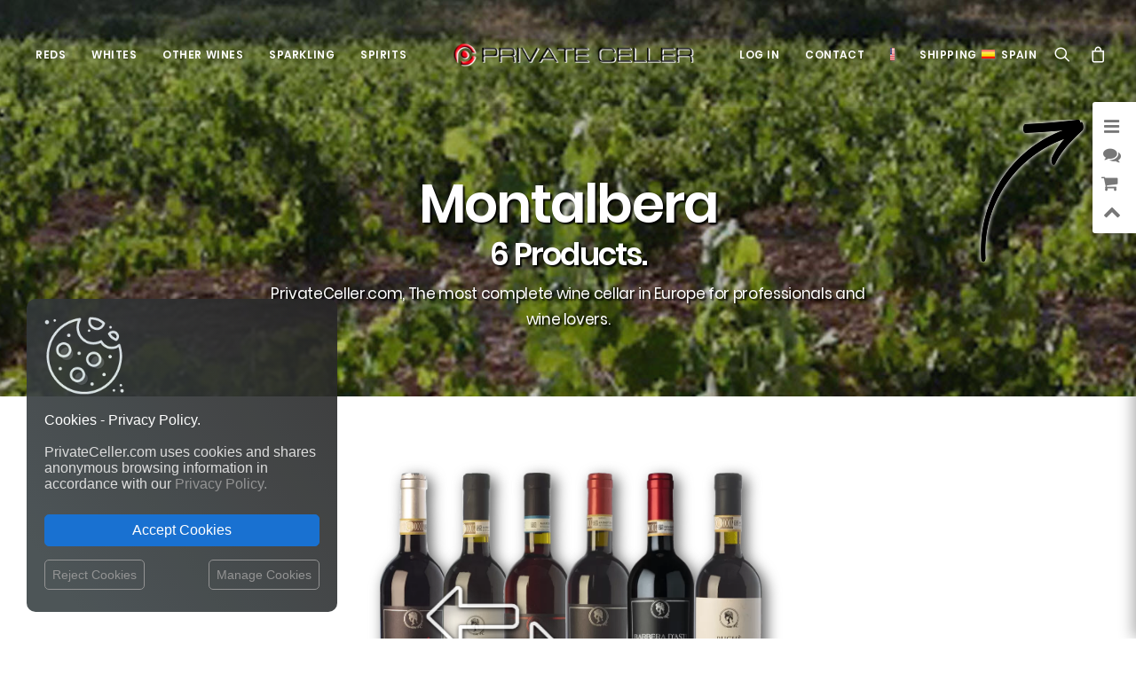

--- FILE ---
content_type: text/html; charset=utf-8
request_url: https://privateceller.com/en/574_montalbera
body_size: 517109
content:
<!DOCTYPE html>
<html class="no-touch" lang="en-us" xmlns="http://www.w3.org/1999/xhtml">
	
	<head>

		<meta http-equiv="Content-Type" content="text/html; charset=UTF-8">
		<meta name="viewport" content="width=device-width, initial-scale=1">
	
		<meta name="format-detection" content="telephone=no, email=no, address=no, date=no">
		<meta http-equiv="X-UA-Compatible" content="IE=Edge">
		
		
  

	
		<meta name="apple-mobile-web-app-capable" content="yes"> 
		<meta name="google" content="notranslate">
		
		
		
		<link rel="dns-prefetch" href="//fonts.googleapis.com" />

		<title>PrivateCeller.com | Montalbera | The most complete wine cellar in Europe for professionals and wine lovers.</title>	
		
					<meta name="description" content="PrivateCeller.com | Montalbera | PrivateCeller.com The largest wine catalog of the best wineries in Spain and all around the world. PrivateCeller.com The largest selection of the most famous Spanish, French and Italian wines. The most complete wine cellar in Europe for professionals and wine lovers.">
				
					<meta name="keywords" content="PrivateCeller.com,Montalbera,Wine,Wine store,Wine shop,Wine market,Wine selection,Wine club,online Wine shop,Wine ratings,Wine ranking,Wine reviews,Wine gifts,Wine ideas,Wine packs,Wine prices,Top wines,Buy wine online,Free shipping wines,Spanish red wine,The perfect wine,Message in a Bottle,Wine app,Wine explorer,Wine searcher,Wine seeker,Wine finder,Wine taster,Wine tasting">
			
	
		<meta name="generator" content="PrivateCeller.com and others" />
		<meta name="robots" content="index,follow" />
		
		<link rel="icon" type="image/png" href="https://privateceller.com/themes/privateceller/logo/favicon_privateceller_com.png?1761423885">
		
		<link rel="apple-touch-icon-precomposed" href="https://privateceller.com/themes/privateceller/logo/favicon_privateceller_com.png?1761423885" />
		<meta name="msapplication-TileImage" content="https://privateceller.com/themes/privateceller/logo/favicon_privateceller_com.png?1761423885" />

		
		

	
		
		<link rel="stylesheet" href="//fonts.googleapis.com/css?family=Poppins%3A300%2Cregular%2C500%2C600%2C700%7CDroid+Serif%3Aregular%2Citalic%2C700%2C700italic%7CPlayfair+Display%3Aregular%2Citalic%2C700%2C700italic%2C900%2C900italic%7CRoboto%3A100%2C100italic%2C300%2C300italic%2Cregular%2Citalic%2C500%2C500italic%2C700%2C700italic%2C900%2C900italic%7CQuicksand%3A300%2Cregular%2C500%2C700%7CLora%3Aregular%2Citalic%2C700%2C700italic%7CRoboto+Condensed%3A300%2C300italic%2Cregular%2Citalic%2C700%2C700italic&#038;subset=devanagari%2Clatin-ext%2Clatin%2Ccyrillic%2Cvietnamese%2Cgreek%2Ccyrillic-ext%2Cgreek-ext&#038;ver=2.2.2" type="text/css" media="all" />
							   

			
	


		
		<!--[if lt IE 9]>
		<link rel="stylesheet" id="vc_lte_ie9-css"  href="/themes/privateceller/css/ie9/vc_lte_ie9.min.css" type="text/css" media="screen" />
		<![endif]-->

			
		<link rel="stylesheet" href="/themes/privateceller/css/style.css?1761423885" type="text/css" media="all" />
	
		
		<style type="text/css">
			@media (min-width: 960px) { .limit-width { max-width: 1200px; margin: auto;}}
			.menu-primary ul.menu-smart > li > a, .menu-primary ul.menu-smart li.dropdown > a, .menu-primary ul.menu-smart li.mega-menu > a, .vmenu-container ul.menu-smart > li > a, .vmenu-container ul.menu-smart li.dropdown > a { text-transform: uppercase; }
		</style>

	
		<link rel="stylesheet" href="/themes/privateceller/css/icons.css?1761423885" type="text/css" media="all" />
		

		
		
		<link rel="stylesheet" href="/themes/privateceller/css/wooc.css?1761423885" type="text/css" media="all" />
		<link rel="stylesheet" href="/themes/privateceller/css/style-custom.css?1761423885" type="text/css" media="all" />
		
		
		
	
		<script type="text/javascript" src="/themes/privateceller/js/jquery/jquery-1.12.4.min.js?1761423885"></script>
		<script type="text/javascript" src="/themes/privateceller/js/jquery/jquery-migrate.min.js?1761423885"></script>
		<script type="text/javascript" src="/themes/privateceller/js/jquery/jquery.blockUI.min.js?1761423885"></script>
	
		
		
		
		

		<script type="text/javascript">
			var Uncode_Privacy_Parameters = { "accent_color":"#c92228" };
			var SiteParameters = {
				"constant_scroll":"on",
				"scroll_speed":"2",
				"parallax_factor":"0.25",
				"loading":"Loading\u2026",
				"slide_name":"slide",
				"slide_footer":"footer",
				"block_mobile_videos":""
				
			};
		</script>

	
		<script type="text/javascript" src="/themes/privateceller/js/init.min.js?1761423885"></script>
	
		
		
		<noscript>
			<style>
			.woocommerce-product-gallery{ opacity: 1 !important; }
			.wpb_animate_when_almost_visible { opacity: 1; }
			</style>
		</noscript>
		
		
		
					<link rel="canonical" href="https://privateceller.com/en/574_montalbera"/>
		
					<link rel="alternate" hreflang="en" href="https://privateceller.com/en/574_montalbera" title="">
<link rel="alternate" hreflang="fr" href="https://privateceller.com/fr/574_montalbera" title="">
<link rel="alternate" hreflang="es" href="https://privateceller.com/es/574_montalbera" title="">
<link rel="alternate" hreflang="de" href="https://privateceller.com/de/574_montalbera" title="">
<link rel="alternate" hreflang="it" href="https://privateceller.com/it/574_montalbera" title="">
<link rel="alternate" hreflang="pt" href="https://privateceller.com/pt/574_montalbera" title="">
<link rel="alternate" hreflang="zh" href="https://privateceller.com/zh/574_montalbera" title="">
<link rel="alternate" hreflang="ru" href="https://privateceller.com/ru/574_montalbera" title="">
<link rel="alternate" hreflang="ja" href="https://privateceller.com/ja/574_montalbera" title="">
				
		
									<link rel="stylesheet" href="/themes/_mod_sliderpanel/sliderpanel.css?1761423885" media="all" />		
							<link rel="stylesheet" href="https://privateceller.com/ch24_library/magnific-popup/dist/magnific-popup.css?1761423885" media="all" />		
							<link rel="stylesheet" href="https://privateceller.com/ch24_library/global_css/global_fonts.css?1761423885" media="all" />		
							<link rel="stylesheet" href="https://privateceller.com/ch24_library/global_css/global_icons.css?1761423885" media="all" />		
							<link rel="stylesheet" href="https://privateceller.com/ch24_library/global_css/global_style.css?1761423885" media="all" />		
							<link rel="stylesheet" href="https://privateceller.com/ch24_library/global_css/global_style_scrollbar.css?1761423885" media="all" />		
							<link rel="stylesheet" href="https://privateceller.com/ch24_library/tipped-4.7.0/dist/css/tipped.css?1761423885" media="all" />		
							<link rel="stylesheet" href="https://privateceller.com/ch24_library/tipped-4.7.0/dist/css/tipped_custom.css?1761423885" media="all" />		
					
		
		
		
		
		
					
			
<script type="text/javascript">
var BASE_URL = 'https://privateceller.com/';
var DEFAULT_ID_LANG = 1;
var ID_LANG = 1;
var ISO_LANG = 'en';
var ISO_LANGS = {"1":"en","2":"fr","3":"es","4":"de","5":"it","6":"pt","7":"zh","8":"ru","10":"ja"};
var KO = 'Process failed!';
var LANGS = {"1":"English","2":"Fran\u00e7ais","3":"Espa\u00f1ol","4":"Deutsch","5":"Italiano","6":"Portugu\u00eas","7":"\u4e2d\u6587","8":"\u0420\u0443\u0441\u0441\u043a\u0438\u0439","10":"\u65e5\u672c\u8a9e"};
var LIBRARY_URL = 'https://privateceller.com/ch24_library/';
var LIVE = 31536000000;
var OK = 'Process completed!';
var XAMPP = 0;
var countryaccess = 'United States';
var countryshipping = 'Spain';
var data_validate_moq = 'This product is supplied in quantities of %1$s units or more';
var guest_token = '9b82bd9a0dd783044dccbeb003e427b7ed81aa49';
var id_customer = 0;
var id_employee = 0;
var id_guest = 8443001;
var idcountryaccess = 840;
var idcountryshipping = 724;
var isMobile = false;
var isPc = true;
var isTablet = false;
var request_uri = '/en/574_montalbera';
var static_token = '86eb0d2315c7dce2df41cc903b68f4ad';
var token = 'c361038e11da6a5dc488e018f98776b4';
var trackcess = '25111498123';
</script>




<script type="text/javascript">
					var gtime_start = new Date();
					window.onload = function() { gtime_start = new Date(); };
					window.onbeforeunload =	function() { gPageTime() };
						
					function gPageTime() {
						var gtime_end = new Date();
						var data = new Object;
						data.gpagetime = 1;
						data.token = guest_token;
						data.time = (gtime_end-gtime_start);
						data.trackcess = trackcess;
						$.post("https://privateceller.com/", data);
					}
				</script>
<script type="text/javascript">
					
					window.onload = function() { 
						
						// no inside iframe!
						if(window.self == window.top) {
							$('<div id="accept_cookies_modal"><div id="accept_cookies_modal_home" class="accept_cookies_display"><img src="https://privateceller.com/img/images/cookie_icon.png" style="margin-top:0px!important; margin-bottom:20px!important; width:90px!important; display:block!important;"><span style="color:#fff!important;">Cookies - Privacy Policy.</span><br><br>PrivateCeller.com uses cookies and shares anonymous browsing information in accordance with our <a href="https://privateceller.com/en/privacy-policy" target="_blank" title="Read more">Privacy Policy.</a><br></div><div id="accept_cookies_modal_manage" class="accept_cookies_display" style="display:none;"><div style="width:100%!important; margin-bottom:20px;"><img src="https://privateceller.com/img/images/cookie_icon.png" style="margin-top:0px!important; margin-bottom:10px!important; margin-left:5px!important; width:40px!important; float:left!important;"><span style="margin-left:10px; vertical-align:-10px;">MANAGE COOKIES:</span><br clear="all"></div><div style="width:100%!important;"><button class="manage_cookies_button_switch required_cookie" title="Required"></button> <a class="manage_cookies_more_info" href="javascript:void(0);" title="More info">Necessary and functional.</a><br><div class="manage_cookies_more_info_block" style="font-size:14px!important; padding-left:55px!important; margin-bottom:30px!important;">Required: Activities strictly necessary for the correct functioning or provision of the services of the online site and that do not require your consent. </div></div><div style="width:100%!important;"><button class="manage_cookies_button_switch" title="Change"></button> <a class="manage_cookies_more_info" href="javascript:void(0);" title="More info">Traffic and statistics.</a><br><div class="manage_cookies_more_info_block" style="display:none; font-size:14px!important; padding-left:55px!important; margin-bottom:30px!important;">Traffic measurements and statistical analysis in order to improve the navigability and service of the online site. </div></div><div style="width:100%!important;"><button class="manage_cookies_button_switch" title="Change"></button> <a class="manage_cookies_more_info" href="javascript:void(0);" title="More info">Segmentation and advertising.</a><br><div class="manage_cookies_more_info_block" style="display:none; font-size:14px!important; padding-left:55px!important; margin-bottom:30px!important;">Offer our users personalized marketing content based on their behavior as well as manage and track advertising offered to or from the site. </div></div></div><div style="margin-top:25px; margin-bottom:10px;"><button id="accept_cookies_button" onclick="cookieConsentGranted();" title="Back to shop">Accept Cookies</button></div><a id="manage_cookies_button" href="javascript:void(0);" style="float:right;">Manage Cookies</a><a id="reject_cookies_button" href="javascript:void(0);" style="float:left;">Reject Cookies</a></div>').appendTo('body');
						}
					};
				</script>




			
							<script type="text/javascript" src="/themes/_mod_sliderpanel/sliderpanel.js?1761423885"></script>
							<script type="text/javascript" src="https://privateceller.com/ch24_library/magnific-popup/dist/jquery.magnific-popup.js?1761423885"></script>
							<script type="text/javascript" src="https://privateceller.com/ch24_library/ch24_script.js?1761423885"></script>
							<script type="text/javascript" src="https://privateceller.com/ch24_library/ch24_script_ps.js?1761423885"></script>
							<script type="text/javascript" src="https://privateceller.com/ch24_library/tipped-4.7.0/dist/js/tipped.min.js?1761423885"></script>
							

		
		
					 
			


<style type="text/css" data-type="vc_custom-css">@media (max-width: 959px) { .products-carousel .owl-carousel-wrapper{ padding: 0 36px !important; } }</style>

		
		
<script type="application/ld+json">
{
  "@context": "http://schema.org",
  "@type": "Organization",
  "url": "https://privateceller.com/",
  "name": "PrivateCeller.com",
  "logo": "https://privateceller.com/themes/privateceller/logo/logo_privateceller_com.png?1761423885",
  "contactPoint": {
    "@type": "ContactPoint",
    "telephone": "",
    "contactType": "Customer service"
  } 
}
</script>



	<script>
		// Define dataLayer and the gtag function.
		window.dataLayer = window.dataLayer || [];
		function gtag() { dataLayer.push(arguments); }

		
		// Set default consent to 'denied' as a placeholder
		gtag('consent', 'default', {
			'ad_storage': 'denied',
			'ad_user_data': 'denied',
			'ad_personalization': 'denied',
			'analytics_storage': 'denied'
		} );
		
		
		
	</script>
	


<script>
	function cookieConsentGranted() {
		gtag('consent', 'update', {
			'ad_storage': 'granted',
			'ad_user_data': 'granted',
			'ad_personalization': 'granted',
			'analytics_storage': 'granted'		  
		} );
	}
</script>
	

	
			
		
		
		<script async src="https://www.googletagmanager.com/gtag/js?id=AW-652732235"></script>
		<script>
		  window.dataLayer = window.dataLayer || [];
		  function gtag() { dataLayer.push(arguments); }
		  gtag('js', new Date());

		  gtag('config', 'AW-652732235');
		</script>
		
		
	
	
		<script async src="https://www.googletagmanager.com/gtag/js?id=G-CBGK1GR2X8"></script>
		<script>
		  window.dataLayer = window.dataLayer || [];
		  function gtag() { dataLayer.push(arguments); }
		  gtag('js', new Date());

		  gtag('config', 'G-CBGK1GR2X8');
		</script>
		


 


	</head>
	
		
			
				
	
	
	 
	
	<body id="manufacturer"  
			class="notranslate manufacturer  
					manufacturer manufacturer-574 					 lang_en			
											 
								 page-template-default page page-child								
											   woocommerce-js  hormenu-position-left hmenu hmenu-center-split header-full-width main-center-align menu-mobile-animated menu-mobile-transparent menu-mobile-centered wc-zoom-enabled mobile-parallax-not-allowed ilb-no-bounce unreg wpb-js-composer js-comp-ver-6.0.5 vc_responsive" 
			data-border="0" data-additional-padding="18" 
			oncontextmenu="/*return false;*/">


 
			
			
			
	    	
		<div class="body-borders" data-border="0">
			<div class="top-border body-border-shadow"></div>
			<div class="right-border body-border-shadow"></div>
			<div class="bottom-border body-border-shadow"></div>
			<div class="left-border body-border-shadow"></div>
			<div class="top-border style-light-bg"></div>
			<div class="right-border style-light-bg"></div>
			<div class="bottom-border style-light-bg"></div>
			<div class="left-border style-light-bg"></div>
		</div>
		
		
		<div class="box-wrapper">
			<div class="box-container">
			
						<!-- Top Menu -->
						<script type="text/javascript">UNCODE.initBox();</script> 
						
									
			

	





		


<div class="menu-wrapper menu-shrink menu-sticky menu-no-arrows menu-animated">
	<header id="masthead" class="navbar menu-primary menu-light submenu-dark menu-transparent menu-add-padding style-light-original menu-absolute menu-with-logo">
		<div class="menu-container style-color-xsdn-bg menu-no-borders menu-shadows">
			<div class="row-menu">
				<div class="row-menu-inner">
					<div id="logo-container-mobile" class="col-lg-0 logo-container megamenu-diff desktop-hidden">
						<div class="navbar-header style-light">
							<a href="https://privateceller.com/" class="navbar-brand" data-minheight="35">
								<div class="logo-image main-logo logo-skinnable" data-maxheight="35" style="height:35px;">
									<img src="https://privateceller.com/themes/privateceller/logo/logo_privateceller_com.png?1761423885" alt="logo"  class="img-responsive" style="-webkit-filter: drop-shadow(1px 1px 0px #fff); filter: drop-shadow(1px 1px 0px #fff);"/>
								</div>
							</a>
						</div>
						<div class="mmb-container">
							
							<a class="desktop-hidden mobile-search-icon trigger-overlay search-icon" href="#" 
								style="left:-120px;"
								onclick="$('.overlay-search').addClass('open open-items'); return false;">
								<i class="fa fa-search3"></i>
							</a>
							
							
							<a class="desktop-hidden mobile-shopping-cart js-magpop" href="https://privateceller.com/en/shopping-cart-summary" 
									style="left:-60px;"
									data_onclose="update_icon_cart();" data_height="520" title="View shopping cart" rel="nofollow" target="_blank">
								<span class="cart-icon-container">
									<i class="fa fa-bag"></i><span class="top_cart_qties badge" style="display:none;">0</span>
								</span>
							</a>
							
							
							
						</div>
					</div>
					<div class="col-lg-12 main-menu-container middle">
						<div class="menu-horizontal menu-dd-shadow-darker-lg">
							<div class="menu-horizontal-inner">
								<div class="nav navbar-nav navbar-main">
									<ul id="menu-primary" class="menu-primary-inner menu-smart sm">
										
													
												
												
										<li class="mega-menu menu-item menu-item-type-custom menu-item-object-custom menu-item-has-children">
											<a href="#" class="" style="">Reds<i class="fa fa-angle-down fa-dropdown"></i></a>
											<ul role="menu" class="mega-menu-inner in-mega sm-nowrap">
												<li class="menu-item menu-item-type-custom menu-item-object-custom menu-item-has-children dropdown"><a title="Red Wines from Spain" href="https://privateceller.com/en/11181-red-wine-wine/pais_de_origen-espana" data-type="title" class="megamenu-column-header-link"><img class="lang-flag-menu" src="https://privateceller.com/img/l/iso_flags/id/724.jpg">Red Wines from Spain<i class="fa fa-angle-down fa-dropdown"></i></a><ul role="menu" class="drop-menu"><li class="menu-item menu-item-type-post_type menu-item-object-page"><a class="pretty_megamenu_links " title="Rioja" href="https://privateceller.com/en/11181-red-wine-wine/indicacion_geografica-doca_rioja"> Rioja<i class="fa fa-angle-right fa-dropdown"></i></a></li><li class="menu-item menu-item-type-post_type menu-item-object-page"><a class="pretty_megamenu_links " title="Ribera del Duero" href="https://privateceller.com/en/11181-red-wine-wine/indicacion_geografica-do_ribera_del_duero"> Ribera del Duero<i class="fa fa-angle-right fa-dropdown"></i></a></li><li class="menu-item menu-item-type-post_type menu-item-object-page"><a class="pretty_megamenu_links " title="Priorat" href="https://privateceller.com/en/11181-red-wine-wine/indicacion_geografica-doca_priorat"> Priorat<i class="fa fa-angle-right fa-dropdown"></i></a></li><li class="menu-item menu-item-type-post_type menu-item-object-page"><a class="pretty_megamenu_links " title="Montsant" href="https://privateceller.com/en/11181-red-wine-wine/indicacion_geografica-do_montsant"> Montsant<i class="fa fa-angle-right fa-dropdown"></i></a></li><li class="menu-item menu-item-type-post_type menu-item-object-page"><a class="pretty_megamenu_links " title="Penedès" href="https://privateceller.com/en/11181-red-wine-wine/indicacion_geografica-do_penedes"> Penedès<i class="fa fa-angle-right fa-dropdown"></i></a></li><li class="menu-item menu-item-type-post_type menu-item-object-page"><a class="pretty_megamenu_links " title="Toro" href="https://privateceller.com/en/11181-red-wine-wine/indicacion_geografica-do_toro"> Toro<i class="fa fa-angle-right fa-dropdown"></i></a></li><li class="menu-item menu-item-type-post_type menu-item-object-page"><a class="pretty_megamenu_links " title="Bierzo" href="https://privateceller.com/en/11181-red-wine-wine/indicacion_geografica-do_bierzo"> Bierzo<i class="fa fa-angle-right fa-dropdown"></i></a></li><li class="menu-item menu-item-type-post_type menu-item-object-page"><a class="pretty_megamenu_links " title="Navarra" href="https://privateceller.com/en/11181-red-wine-wine/indicacion_geografica-do_navarra"> Navarra<i class="fa fa-angle-right fa-dropdown"></i></a></li><li class="menu-item menu-item-type-post_type menu-item-object-page"><a class="pretty_megamenu_links " title="Tierra de Castilla y León" href="https://privateceller.com/en/11181-red-wine-wine/indicacion_geografica-igp_vino_de_la_tierra_de_castilla_y_leon"> Tierra de Castilla y León<i class="fa fa-angle-right fa-dropdown"></i></a></li><li class="menu-item menu-item-type-post_type menu-item-object-page"><a class="pretty_megamenu_links " title="All wine regions from Spain" href="https://privateceller.com/en/11181-red-wine-wine/pais_de_origen-espana"> <img class="lang-flag-menu" src="https://privateceller.com/img/l/iso_flags/id/724.jpg">All wine regions from Spain<i class="fa fa-angle-right fa-dropdown"></i></a></li><li class="menu-item menu-item-type-post_type menu-item-object-page"><a class="pretty_megamenu_links " title="Best Selling Red Wines" href="https://privateceller.com/en/best-sales?idc=11181"> <img class="lang-flag-menu" src="https://privateceller.com/img/l/iso_flags/id/724.jpg">Best Selling Red Wines<i class="fa fa-angle-right fa-dropdown"></i></a></li></ul></li><li class="menu-item menu-item-type-custom menu-item-object-custom menu-item-has-children dropdown"><a title="Red wines of the world" href="https://privateceller.com/en/11181-red-wine-wine" data-type="title" class="megamenu-column-header-link">Red wines of the world<i class="fa fa-angle-down fa-dropdown"></i></a><ul role="menu" class="drop-menu"><li class="menu-item menu-item-type-post_type menu-item-object-page"><a class="pretty_megamenu_links " title="Spain" href="https://privateceller.com/en/11181-red-wine-wine/pais_de_origen-espana"> <img class="lang-flag-menu" src="https://privateceller.com/img/l/iso_flags/id/724.jpg">Spain<i class="fa fa-angle-right fa-dropdown"></i></a></li><li class="menu-item menu-item-type-post_type menu-item-object-page"><a class="pretty_megamenu_links " title="Italy" href="https://privateceller.com/en/11181-red-wine-wine/pais_de_origen-italia"> <img class="lang-flag-menu" src="https://privateceller.com/img/l/iso_flags/id/380.jpg">Italy<i class="fa fa-angle-right fa-dropdown"></i></a></li><li class="menu-item menu-item-type-post_type menu-item-object-page"><a class="pretty_megamenu_links " title="France" href="https://privateceller.com/en/11181-red-wine-wine/pais_de_origen-francia"> <img class="lang-flag-menu" src="https://privateceller.com/img/l/iso_flags/id/250.jpg">France<i class="fa fa-angle-right fa-dropdown"></i></a></li><li class="menu-item menu-item-type-post_type menu-item-object-page"><a class="pretty_megamenu_links " title="Argentina" href="https://privateceller.com/en/11181-red-wine-wine/pais_de_origen-argentina"> <img class="lang-flag-menu" src="https://privateceller.com/img/l/iso_flags/id/32.jpg">Argentina<i class="fa fa-angle-right fa-dropdown"></i></a></li><li class="menu-item menu-item-type-post_type menu-item-object-page"><a class="pretty_megamenu_links " title="United States" href="https://privateceller.com/en/11181-red-wine-wine/pais_de_origen-estados_unidos"> <img class="lang-flag-menu" src="https://privateceller.com/img/l/iso_flags/id/840.jpg">United States<i class="fa fa-angle-right fa-dropdown"></i></a></li><li class="menu-item menu-item-type-post_type menu-item-object-page"><a class="pretty_megamenu_links " title="Australia" href="https://privateceller.com/en/11181-red-wine-wine/pais_de_origen-australia"> <img class="lang-flag-menu" src="https://privateceller.com/img/l/iso_flags/id/36.jpg">Australia<i class="fa fa-angle-right fa-dropdown"></i></a></li><li class="menu-item menu-item-type-post_type menu-item-object-page"><a class="pretty_megamenu_links " title="Portugal" href="https://privateceller.com/en/11181-red-wine-wine/pais_de_origen-portugal"> <img class="lang-flag-menu" src="https://privateceller.com/img/l/iso_flags/id/620.jpg">Portugal<i class="fa fa-angle-right fa-dropdown"></i></a></li><li class="menu-item menu-item-type-post_type menu-item-object-page"><a class="pretty_megamenu_links " title="Chile" href="https://privateceller.com/en/11181-red-wine-wine/pais_de_origen-chile"> <img class="lang-flag-menu" src="https://privateceller.com/img/l/iso_flags/id/152.jpg">Chile<i class="fa fa-angle-right fa-dropdown"></i></a></li><li class="menu-item menu-item-type-post_type menu-item-object-page"><a class="pretty_megamenu_links " title="New Zealand" href="https://privateceller.com/en/11181-red-wine-wine/pais_de_origen-nueva_zelanda"> <img class="lang-flag-menu" src="https://privateceller.com/img/l/iso_flags/id/554.jpg">New Zealand<i class="fa fa-angle-right fa-dropdown"></i></a></li><li class="menu-item menu-item-type-post_type menu-item-object-page"><a class="pretty_megamenu_links " title="South Africa" href="https://privateceller.com/en/11181-red-wine-wine/pais_de_origen-sudafrica"> <img class="lang-flag-menu" src="https://privateceller.com/img/l/iso_flags/id/710.jpg">South Africa<i class="fa fa-angle-right fa-dropdown"></i></a></li><li class="menu-item menu-item-type-post_type menu-item-object-page"><a class="pretty_megamenu_links megamenu-column-footer-link" title="ALL COUNTRIES" href="https://privateceller.com/en/11181-red-wine-wine"> ALL COUNTRIES<i class="fa fa-angle-right fa-dropdown"></i></a></li></ul></li><li class="menu-item menu-item-type-custom menu-item-object-custom menu-item-has-children dropdown"><a title="Variety" href="https://privateceller.com/en/11181-red-wine-wine" data-type="title" class="megamenu-column-header-link">Variety<i class="fa fa-angle-down fa-dropdown"></i></a><ul role="menu" class="drop-menu"><li class="menu-item menu-item-type-post_type menu-item-object-page"><a class="pretty_megamenu_links " title="Tempranillo" href="https://privateceller.com/en/11181-red-wine-wine/variedad_de_uva-tempranillo"> <img class="icon-circle-menu" src="https://privateceller.com/themes/privateceller/img/front/grape_icon_red.png">Tempranillo<i class="fa fa-angle-right fa-dropdown"></i></a></li><li class="menu-item menu-item-type-post_type menu-item-object-page"><a class="pretty_megamenu_links " title="Merlot" href="https://privateceller.com/en/11181-red-wine-wine/variedad_de_uva-merlot"> <img class="icon-circle-menu" src="https://privateceller.com/themes/privateceller/img/front/grape_icon_red.png">Merlot<i class="fa fa-angle-right fa-dropdown"></i></a></li><li class="menu-item menu-item-type-post_type menu-item-object-page"><a class="pretty_megamenu_links " title="Syrah" href="https://privateceller.com/en/11181-red-wine-wine/variedad_de_uva-syrah"> <img class="icon-circle-menu" src="https://privateceller.com/themes/privateceller/img/front/grape_icon_red.png">Syrah<i class="fa fa-angle-right fa-dropdown"></i></a></li><li class="menu-item menu-item-type-post_type menu-item-object-page"><a class="pretty_megamenu_links " title="Grenache" href="https://privateceller.com/en/11181-red-wine-wine/variedad_de_uva-garnacha"> <img class="icon-circle-menu" src="https://privateceller.com/themes/privateceller/img/front/grape_icon_red.png">Grenache<i class="fa fa-angle-right fa-dropdown"></i></a></li><li class="menu-item menu-item-type-post_type menu-item-object-page"><a class="pretty_megamenu_links " title="Carignan" href="https://privateceller.com/en/11181-red-wine-wine/variedad_de_uva-carinena"> <img class="icon-circle-menu" src="https://privateceller.com/themes/privateceller/img/front/grape_icon_red.png">Carignan<i class="fa fa-angle-right fa-dropdown"></i></a></li><li class="menu-item menu-item-type-post_type menu-item-object-page"><a class="pretty_megamenu_links " title="Graciano" href="https://privateceller.com/en/11181-red-wine-wine/variedad_de_uva-graciano"> <img class="icon-circle-menu" src="https://privateceller.com/themes/privateceller/img/front/grape_icon_red.png">Graciano<i class="fa fa-angle-right fa-dropdown"></i></a></li><li class="menu-item menu-item-type-post_type menu-item-object-page"><a class="pretty_megamenu_links " title="Mencía" href="https://privateceller.com/en/11181-red-wine-wine/variedad_de_uva-mencia"> <img class="icon-circle-menu" src="https://privateceller.com/themes/privateceller/img/front/grape_icon_red.png">Mencía<i class="fa fa-angle-right fa-dropdown"></i></a></li><li class="menu-item menu-item-type-post_type menu-item-object-page"><a class="pretty_megamenu_links " title="Monastrell" href="https://privateceller.com/en/11181-red-wine-wine/variedad_de_uva-monastrell"> <img class="icon-circle-menu" src="https://privateceller.com/themes/privateceller/img/front/grape_icon_red.png">Monastrell<i class="fa fa-angle-right fa-dropdown"></i></a></li><li class="menu-item menu-item-type-post_type menu-item-object-page"><a class="pretty_megamenu_links " title="Cabernet Franc" href="https://privateceller.com/en/11181-red-wine-wine/variedad_de_uva-cabernet_franc"> <img class="icon-circle-menu" src="https://privateceller.com/themes/privateceller/img/front/grape_icon_red.png">Cabernet Franc<i class="fa fa-angle-right fa-dropdown"></i></a></li><li class="menu-item menu-item-type-post_type menu-item-object-page"><a class="pretty_megamenu_links " title="Cabernet Sauvignon" href="https://privateceller.com/en/11181-red-wine-wine/variedad_de_uva-cabernet_sauvignon"> <img class="icon-circle-menu" src="https://privateceller.com/themes/privateceller/img/front/grape_icon_red.png">Cabernet Sauvignon<i class="fa fa-angle-right fa-dropdown"></i></a></li><li class="menu-item menu-item-type-post_type menu-item-object-page"><a class="pretty_megamenu_links megamenu-column-footer-link" title="ALL GRAPE VARIETIES" href="https://privateceller.com/en/11181-red-wine-wine"> ALL GRAPE VARIETIES<i class="fa fa-angle-right fa-dropdown"></i></a></li></ul></li><li class="menu-item menu-item-type-custom menu-item-object-custom menu-item-has-children dropdown less-1300-hidden"><a title="Best Sellers" href="#" data-type="title" class="megamenu-column-header-link">Best Sellers<i class="fa fa-angle-down fa-dropdown"></i></a><ul role="menu" class="drop-menu" style="pointer-events:auto;"><div class="scrolling-products-wrapper scrolling-products-wrapper-overflow-visible" style="padding:5px; pointer-events:auto;"><div class="scrolling-product" style="width:58px; max-width:58px; max-width:52px\0;" data_id_product="4558827" data_id_product_attribute="0" data_minimal_quantity="1" data_name="Páganos El Puntido Tempranillo Rioja 75 cl" data_category="Red Wine" data_manufacturer="Viñedos de Páganos" data_description="&lt;img class=&quot;country-flag&quot; src=&quot;https://privateceller.com/img/l/iso_flags/id/724.jpg&quot; alt=&quot;Spain&quot; title=&quot;Spain&quot;&gt;D.O.Ca. Rioja&lt;br&gt;&lt;img class=&quot;country-flag&quot; src=&quot;https://privateceller.com/img/l/iso_flags/id/724.jpg&quot; alt=&quot;Spain&quot; title=&quot;Spain&quot;&gt;The Rioja, Spain.&lt;br&gt;&lt;img class=&quot;icon-circle&quot; src=&quot;https://privateceller.com/themes/privateceller/img/front/grape_icon_red.png&quot; alt=&quot;Red Wine&quot; title=&quot;Red Wine&quot;&gt;Tempranillo.&lt;br&gt;&lt;img class=&quot;icon-circle&quot; src=&quot;https://privateceller.com/themes/privateceller/img/front/grape_icon_red.png&quot; alt=&quot;Red Wine&quot; title=&quot;Red Wine&quot;&gt;Red Wine 75 cl." data-toggle="tipped-tooltip" data-title="Páganos El Puntido Tempranillo Rioja 75 cl" data-content="&lt;div class=&quot;tooltip-product&quot;&gt;&lt;div class=&quot;photo&quot; style=&quot;background:url(https://cloud79.smasproductos.com/45588271-cover/1737505743-red-wine-paganos-el-puntido-doca-rioja-the-rioja-spain-tempranillo-75-cl.png) no-repeat center; background-size:cover;&quot;&gt;&lt;div class=&quot;overlay&quot;&gt;&lt;/div&gt;&lt;/div&gt;&lt;div class=&quot;content&quot;&gt;&lt;div class=&quot;description&quot;&gt;&lt;img class=&quot;country-flag&quot; src=&quot;https://privateceller.com/img/l/iso_flags/id/724.jpg&quot; alt=&quot;Spain&quot; title=&quot;Spain&quot;&gt;D.O.Ca. Rioja.&lt;br&gt;&lt;img class=&quot;icon-circle&quot; src=&quot;https://privateceller.com/themes/privateceller/img/front/grape_icon_red.png&quot; alt=&quot;Red Wine&quot; title=&quot;Red Wine&quot;&gt;Tempranillo.&lt;br&gt;Red Wine, Bottle 75 cl.&lt;br&gt;&lt;i class=&quot;fa fa-check-square-o&quot;&gt;&lt;/i&gt; Receive it November Friday 7 - Monday 10&lt;/div&gt;&lt;/div&gt;&lt;/div&gt;" ><a class="scrolling-link" href="https://privateceller.com/en/red-wine-wine/4558827-red-wine-paganos-el-puntido-doca-rioja-the-rioja-spain-tempranillo-75-cl-8414581200605.html" ><img class="scrolling-image" src="https://cloud79.smasproductos.com/45588271-cover/1737505743-red-wine-paganos-el-puntido-doca-rioja-the-rioja-spain-tempranillo-75-cl.png" alt="42,95 € | Red Wine Páganos El Puntido D.O.Ca. Rioja The Rioja Spain Tempranillo 75 cl" style="height:260px;width:68px; max-width:68px; max-width:68px\0;" ><div class="product-addons-top"></div></a></div><div class="scrolling-product" style="width:55px; max-width:55px; max-width:49px\0;" data_id_product="4562497" data_id_product_attribute="0" data_minimal_quantity="1" data_name="Esencias «s» 6 Meses Tempranillo Vino de la Tierra de Castilla y León Limited Edition, Premium Crianza — Aged 75 cl" data_category="Red Wine" data_manufacturer="Esencias" data_description="&lt;img class=&quot;country-flag&quot; src=&quot;https://privateceller.com/img/l/iso_flags/id/724.jpg&quot; alt=&quot;Spain&quot; title=&quot;Spain&quot;&gt;I.G.P. Vino de la Tierra de Castilla y León&lt;br&gt;&lt;img class=&quot;country-flag&quot; src=&quot;https://privateceller.com/img/l/iso_flags/id/724.jpg&quot; alt=&quot;Spain&quot; title=&quot;Spain&quot;&gt;Castilla y León, Spain.&lt;br&gt;&lt;img class=&quot;icon-circle&quot; src=&quot;https://privateceller.com/themes/privateceller/img/front/grape_icon_red.png&quot; alt=&quot;Red Wine&quot; title=&quot;Red Wine&quot;&gt;Tempranillo.&lt;br&gt;&lt;img class=&quot;icon-circle&quot; src=&quot;https://privateceller.com/themes/privateceller/img/front/grape_icon_red.png&quot; alt=&quot;Red Wine&quot; title=&quot;Red Wine&quot;&gt;Red Wine 75 cl." data-toggle="tipped-tooltip" data-title="Esencias «s» 6 Meses Tempranillo Vino de la Tierra de Castilla y León Limited Edition, Premium Crianza — Aged 75 cl" data-content="&lt;div class=&quot;tooltip-product&quot;&gt;&lt;div class=&quot;photo&quot; style=&quot;background:url(https://cloud79.smasproductos.com/45624971-cover/1759698110-red-wine-esencias-s-6-meses-limited-edition-premium-crianza-aged-igp-vino-de-la-tierra-de-castilla-y-leon-castilla-y-leon-spain-tempranillo-75-cl.png) no-repeat center; background-size:cover;&quot;&gt;&lt;div class=&quot;overlay&quot;&gt;&lt;/div&gt;&lt;/div&gt;&lt;div class=&quot;content&quot;&gt;&lt;div class=&quot;description&quot;&gt;&lt;img class=&quot;country-flag&quot; src=&quot;https://privateceller.com/img/l/iso_flags/id/724.jpg&quot; alt=&quot;Spain&quot; title=&quot;Spain&quot;&gt;I.G.P. Vino de la Tierra de Castilla y León.&lt;br&gt;&lt;img class=&quot;icon-circle&quot; src=&quot;https://privateceller.com/themes/privateceller/img/front/grape_icon_red.png&quot; alt=&quot;Red Wine&quot; title=&quot;Red Wine&quot;&gt;Tempranillo.&lt;br&gt;Red Wine, Bottle 75 cl.&lt;br&gt;&lt;i class=&quot;fa fa-check-square-o&quot;&gt;&lt;/i&gt; Receive it November Friday 7 - Monday 10&lt;/div&gt;&lt;/div&gt;&lt;/div&gt;" ><a class="scrolling-link" href="https://privateceller.com/en/red-wine-wine/4562497-red-wine-esencias-s-6-meses-limited-edition-premium-crianza-aged-igp-vino-de-la-tierra-de-castilla-y-leon-castilla-y-leon-spain-tempranillo-75-cl-8437000065524.html" ><img class="scrolling-image" src="https://cloud79.smasproductos.com/45624971-cover/1759698110-red-wine-esencias-s-6-meses-limited-edition-premium-crianza-aged-igp-vino-de-la-tierra-de-castilla-y-leon-castilla-y-leon-spain-tempranillo-75-cl.png" alt="23,95 € | Red Wine Esencias «s» 6 Meses Limited Edition, Premium Crianza — Aged I.G.P. Vino de la Tierra de Castilla y León Castilla y León Spain Tempranillo 75 cl" style="height:260px;width:65px; max-width:65px; max-width:65px\0;" ><div class="product-addons-top"></div></a></div><div class="scrolling-product" style="width:55px; max-width:55px; max-width:49px\0;" data_id_product="4555376" data_id_product_attribute="0" data_minimal_quantity="1" data_name="Finca Villacreces Pruno Ribera del Duero Crianza — Aged 75 cl" data_category="Red Wine" data_manufacturer="Finca Villacreces" data_description="&lt;img class=&quot;country-flag&quot; src=&quot;https://privateceller.com/img/l/iso_flags/id/724.jpg&quot; alt=&quot;Spain&quot; title=&quot;Spain&quot;&gt;D.O. Ribera del Duero&lt;br&gt;&lt;img class=&quot;country-flag&quot; src=&quot;https://privateceller.com/img/l/iso_flags/id/724.jpg&quot; alt=&quot;Spain&quot; title=&quot;Spain&quot;&gt;Castilla y León, Spain.&lt;br&gt;&lt;img class=&quot;icon-circle&quot; src=&quot;https://privateceller.com/themes/privateceller/img/front/grape_icon_red.png&quot; alt=&quot;Red Wine&quot; title=&quot;Red Wine&quot;&gt;Tempranillo and Cabernet Sauvignon.&lt;br&gt;&lt;img class=&quot;icon-circle&quot; src=&quot;https://privateceller.com/themes/privateceller/img/front/grape_icon_red.png&quot; alt=&quot;Red Wine&quot; title=&quot;Red Wine&quot;&gt;Red Wine 75 cl." data-toggle="tipped-tooltip" data-title="Finca Villacreces Pruno Ribera del Duero Crianza — Aged 75 cl" data-content="&lt;div class=&quot;tooltip-product&quot;&gt;&lt;div class=&quot;photo&quot; style=&quot;background:url(https://cloud46.smasproductos.com/45553761-cover/1748938115-red-wine-finca-villacreces-pruno-crianza-aged-do-ribera-del-duero-castilla-y-leon-spain-tempranillo-cabernet-sauvignon-75-cl.png) no-repeat center; background-size:cover;&quot;&gt;&lt;div class=&quot;overlay&quot;&gt;&lt;/div&gt;&lt;/div&gt;&lt;div class=&quot;content&quot;&gt;&lt;div class=&quot;description&quot;&gt;&lt;img class=&quot;country-flag&quot; src=&quot;https://privateceller.com/img/l/iso_flags/id/724.jpg&quot; alt=&quot;Spain&quot; title=&quot;Spain&quot;&gt;D.O. Ribera del Duero.&lt;br&gt;&lt;img class=&quot;icon-circle&quot; src=&quot;https://privateceller.com/themes/privateceller/img/front/grape_icon_red.png&quot; alt=&quot;Red Wine&quot; title=&quot;Red Wine&quot;&gt;Tempranillo and Cabernet Sauvignon.&lt;br&gt;Red Wine, Bottle 75 cl.&lt;br&gt;&lt;i class=&quot;fa fa-check-square-o&quot;&gt;&lt;/i&gt; Receive it November Friday 7 - Monday 10&lt;/div&gt;&lt;/div&gt;&lt;/div&gt;" ><a class="scrolling-link" href="https://privateceller.com/en/red-wine-wine/4555376-red-wine-finca-villacreces-pruno-crianza-aged-do-ribera-del-duero-castilla-y-leon-spain-tempranillo-cabernet-sauvignon-75-cl-8437005373099.html" ><img class="scrolling-image" src="https://cloud46.smasproductos.com/45553761-cover/1748938115-red-wine-finca-villacreces-pruno-crianza-aged-do-ribera-del-duero-castilla-y-leon-spain-tempranillo-cabernet-sauvignon-75-cl.png" alt="11,95 € | Red Wine Finca Villacreces Pruno Crianza — Aged D.O. Ribera del Duero Castilla y León Spain Tempranillo, Cabernet Sauvignon 75 cl" style="height:260px;width:65px; max-width:65px; max-width:65px\0;" ><div class="product-addons-top"></div></a></div><div class="scrolling-product" style="width:54px; max-width:54px; max-width:48px\0;" data_id_product="4553977" data_id_product_attribute="0" data_minimal_quantity="1" data_name="Dehesa de los Canónigos 15 Meses Ribera del Duero Crianza — Aged 75 cl" data_category="Red Wine" data_manufacturer="Dehesa de los Canónigos" data_description="&lt;img class=&quot;country-flag&quot; src=&quot;https://privateceller.com/img/l/iso_flags/id/724.jpg&quot; alt=&quot;Spain&quot; title=&quot;Spain&quot;&gt;D.O. Ribera del Duero&lt;br&gt;&lt;img class=&quot;country-flag&quot; src=&quot;https://privateceller.com/img/l/iso_flags/id/724.jpg&quot; alt=&quot;Spain&quot; title=&quot;Spain&quot;&gt;Castilla y León, Spain.&lt;br&gt;&lt;img class=&quot;icon-circle&quot; src=&quot;https://privateceller.com/themes/privateceller/img/front/grape_icon_red.png&quot; alt=&quot;Red Wine&quot; title=&quot;Red Wine&quot;&gt;Tempranillo, Cabernet Sauvignon and Albillo.&lt;br&gt;&lt;img class=&quot;icon-circle&quot; src=&quot;https://privateceller.com/themes/privateceller/img/front/grape_icon_red.png&quot; alt=&quot;Red Wine&quot; title=&quot;Red Wine&quot;&gt;Red Wine 75 cl." data-toggle="tipped-tooltip" data-title="Dehesa de los Canónigos 15 Meses Ribera del Duero Crianza — Aged 75 cl" data-content="&lt;div class=&quot;tooltip-product&quot;&gt;&lt;div class=&quot;photo&quot; style=&quot;background:url(https://cloud79.smasproductos.com/45539771-cover/1755851918-red-wine-dehesa-de-los-canonigos-15-meses-crianza-aged-do-ribera-del-duero-castilla-y-leon-spain-tempranillo-cabernet-sauvignon-albillo-75-cl.png) no-repeat center; background-size:cover;&quot;&gt;&lt;div class=&quot;overlay&quot;&gt;&lt;/div&gt;&lt;/div&gt;&lt;div class=&quot;content&quot;&gt;&lt;div class=&quot;description&quot;&gt;&lt;img class=&quot;country-flag&quot; src=&quot;https://privateceller.com/img/l/iso_flags/id/724.jpg&quot; alt=&quot;Spain&quot; title=&quot;Spain&quot;&gt;D.O. Ribera del Duero.&lt;br&gt;&lt;img class=&quot;icon-circle&quot; src=&quot;https://privateceller.com/themes/privateceller/img/front/grape_icon_red.png&quot; alt=&quot;Red Wine&quot; title=&quot;Red Wine&quot;&gt;Tempranillo, Cabernet Sauvignon and Albillo.&lt;br&gt;Red Wine, Bottle 75 cl.&lt;br&gt;&lt;i class=&quot;fa fa-check-square-o&quot;&gt;&lt;/i&gt; Receive it November Friday 7 - Monday 10&lt;/div&gt;&lt;/div&gt;&lt;/div&gt;" ><a class="scrolling-link" href="https://privateceller.com/en/red-wine-wine/4553977-red-wine-dehesa-de-los-canonigos-15-meses-crianza-aged-do-ribera-del-duero-castilla-y-leon-spain-tempranillo-cabernet-sauvignon-albillo-75-cl-8437020273022.html" ><img class="scrolling-image" src="https://cloud79.smasproductos.com/45539771-cover/1755851918-red-wine-dehesa-de-los-canonigos-15-meses-crianza-aged-do-ribera-del-duero-castilla-y-leon-spain-tempranillo-cabernet-sauvignon-albillo-75-cl.png" alt="22,95 € | Red Wine Dehesa de los Canónigos 15 Meses Crianza — Aged D.O. Ribera del Duero Castilla y León Spain Tempranillo, Cabernet Sauvignon, Albillo 75 cl" style="height:260px;width:64px; max-width:64px; max-width:64px\0;" ><div class="product-addons-top"></div></a></div><div class="scrolling-product" style="width:59px; max-width:59px; max-width:53px\0;" data_id_product="4584107" data_id_product_attribute="0" data_minimal_quantity="1" data_name="Páganos Calados del Puntido Tempranillo Rioja 75 cl" data_category="Red Wine" data_manufacturer="Viñedos de Páganos" data_description="&lt;img class=&quot;country-flag&quot; src=&quot;https://privateceller.com/img/l/iso_flags/id/724.jpg&quot; alt=&quot;Spain&quot; title=&quot;Spain&quot;&gt;D.O.Ca. Rioja&lt;br&gt;&lt;img class=&quot;country-flag&quot; src=&quot;https://privateceller.com/img/l/iso_flags/id/724.jpg&quot; alt=&quot;Spain&quot; title=&quot;Spain&quot;&gt;The Rioja, Spain.&lt;br&gt;&lt;img class=&quot;icon-circle&quot; src=&quot;https://privateceller.com/themes/privateceller/img/front/grape_icon_red.png&quot; alt=&quot;Red Wine&quot; title=&quot;Red Wine&quot;&gt;Tempranillo.&lt;br&gt;&lt;img class=&quot;icon-circle&quot; src=&quot;https://privateceller.com/themes/privateceller/img/front/grape_icon_red.png&quot; alt=&quot;Red Wine&quot; title=&quot;Red Wine&quot;&gt;Red Wine 75 cl." data-toggle="tipped-tooltip" data-title="Páganos Calados del Puntido Tempranillo Rioja 75 cl" data-content="&lt;div class=&quot;tooltip-product&quot;&gt;&lt;div class=&quot;photo&quot; style=&quot;background:url(https://cloud79.smasproductos.com/45841071-cover/1640434256-red-wine-paganos-calados-del-puntido-doca-rioja-the-rioja-spain-tempranillo-75-cl.png) no-repeat center; background-size:cover;&quot;&gt;&lt;div class=&quot;overlay&quot;&gt;&lt;/div&gt;&lt;/div&gt;&lt;div class=&quot;content&quot;&gt;&lt;div class=&quot;description&quot;&gt;&lt;img class=&quot;country-flag&quot; src=&quot;https://privateceller.com/img/l/iso_flags/id/724.jpg&quot; alt=&quot;Spain&quot; title=&quot;Spain&quot;&gt;D.O.Ca. Rioja.&lt;br&gt;&lt;img class=&quot;icon-circle&quot; src=&quot;https://privateceller.com/themes/privateceller/img/front/grape_icon_red.png&quot; alt=&quot;Red Wine&quot; title=&quot;Red Wine&quot;&gt;Tempranillo.&lt;br&gt;Red Wine, Bottle 75 cl.&lt;br&gt;&lt;i class=&quot;fa fa-check-square-o&quot;&gt;&lt;/i&gt; Receive it November Friday 7 - Monday 10&lt;/div&gt;&lt;/div&gt;&lt;/div&gt;" ><a class="scrolling-link" href="https://privateceller.com/en/red-wine-wine/4584107-red-wine-paganos-calados-del-puntido-doca-rioja-the-rioja-spain-tempranillo-75-cl-8414581282601.html" ><img class="scrolling-image" src="https://cloud79.smasproductos.com/45841071-cover/1640434256-red-wine-paganos-calados-del-puntido-doca-rioja-the-rioja-spain-tempranillo-75-cl.png" alt="23,95 € | Red Wine Páganos Calados del Puntido D.O.Ca. Rioja The Rioja Spain Tempranillo 75 cl" style="height:260px;width:69px; max-width:69px; max-width:69px\0;" ><div class="product-addons-top"></div></a></div><div class="scrolling-product" style="width:55px; max-width:55px; max-width:49px\0;" data_id_product="4562495" data_id_product_attribute="0" data_minimal_quantity="1" data_name="Esencias «é» 12 Meses Tempranillo Vino de la Tierra de Castilla y León Limited Edition, Premium Crianza — Aged 2012 75 cl" data_category="Red Wine" data_manufacturer="Esencias" data_description="&lt;img class=&quot;country-flag&quot; src=&quot;https://privateceller.com/img/l/iso_flags/id/724.jpg&quot; alt=&quot;Spain&quot; title=&quot;Spain&quot;&gt;I.G.P. Vino de la Tierra de Castilla y León&lt;br&gt;&lt;img class=&quot;country-flag&quot; src=&quot;https://privateceller.com/img/l/iso_flags/id/724.jpg&quot; alt=&quot;Spain&quot; title=&quot;Spain&quot;&gt;Castilla y León, Spain.&lt;br&gt;&lt;img class=&quot;icon-circle&quot; src=&quot;https://privateceller.com/themes/privateceller/img/front/grape_icon_red.png&quot; alt=&quot;Red Wine&quot; title=&quot;Red Wine&quot;&gt;Tempranillo.&lt;br&gt;&lt;img class=&quot;icon-circle&quot; src=&quot;https://privateceller.com/themes/privateceller/img/front/grape_icon_red.png&quot; alt=&quot;Red Wine&quot; title=&quot;Red Wine&quot;&gt;Red Wine 75 cl." data-toggle="tipped-tooltip" data-title="Esencias «é» 12 Meses Tempranillo Vino de la Tierra de Castilla y León Limited Edition, Premium Crianza — Aged 2012 75 cl" data-content="&lt;div class=&quot;tooltip-product&quot;&gt;&lt;div class=&quot;photo&quot; style=&quot;background:url(https://cloud46.smasproductos.com/45624951-cover/1748940883-red-wine-esencias-e-12-meses-limited-edition-premium-crianza-aged-2012-igp-vino-de-la-tierra-de-castilla-y-leon-castilla-y-leon-spain-tempranillo-75-cl.png) no-repeat center; background-size:cover;&quot;&gt;&lt;div class=&quot;overlay&quot;&gt;&lt;/div&gt;&lt;/div&gt;&lt;div class=&quot;content&quot;&gt;&lt;div class=&quot;description&quot;&gt;&lt;img class=&quot;country-flag&quot; src=&quot;https://privateceller.com/img/l/iso_flags/id/724.jpg&quot; alt=&quot;Spain&quot; title=&quot;Spain&quot;&gt;I.G.P. Vino de la Tierra de Castilla y León.&lt;br&gt;&lt;img class=&quot;icon-circle&quot; src=&quot;https://privateceller.com/themes/privateceller/img/front/grape_icon_red.png&quot; alt=&quot;Red Wine&quot; title=&quot;Red Wine&quot;&gt;Tempranillo.&lt;br&gt;Red Wine, Bottle 75 cl.&lt;br&gt;&lt;i class=&quot;fa fa-check-square-o&quot;&gt;&lt;/i&gt; Receive it November Friday 7 - Monday 10&lt;/div&gt;&lt;/div&gt;&lt;/div&gt;" ><a class="scrolling-link" href="https://privateceller.com/en/red-wine-wine/4562495-red-wine-esencias-e-12-meses-limited-edition-premium-crianza-aged-2012-igp-vino-de-la-tierra-de-castilla-y-leon-castilla-y-leon-spain-tempranillo-75-cl-8437000065470.html" ><img class="scrolling-image" src="https://cloud46.smasproductos.com/45624951-cover/1748940883-red-wine-esencias-e-12-meses-limited-edition-premium-crianza-aged-2012-igp-vino-de-la-tierra-de-castilla-y-leon-castilla-y-leon-spain-tempranillo-75-cl.png" alt="49,95 € | Red Wine Esencias «é» 12 Meses Limited Edition, Premium Crianza — Aged 2012 I.G.P. Vino de la Tierra de Castilla y León Castilla y León Spain Tempranillo 75 cl" style="height:260px;width:65px; max-width:65px; max-width:65px\0;" ><div class="product-addons-top"></div></a></div></div></ul></li> 
											</ul>
										</li>	
										
												
										<li class="mega-menu menu-item menu-item-type-custom menu-item-object-custom menu-item-has-children">
											<a href="#" class="" style="">Whites<i class="fa fa-angle-down fa-dropdown"></i></a>
											<ul role="menu" class="mega-menu-inner in-mega sm-nowrap">
												<li class="menu-item menu-item-type-custom menu-item-object-custom menu-item-has-children dropdown"><a title="White Wines from Spain" href="https://privateceller.com/en/11182-white-wine-wine/pais_de_origen-espana" class="megamenu-column-header-link"><img class="lang-flag-menu" src="https://privateceller.com/img/l/iso_flags/id/724.jpg">White Wines from Spain<i class="fa fa-angle-down fa-dropdown"></i></a><ul role="menu" class="drop-menu"><li class="menu-item menu-item-type-post_type menu-item-object-page"><a class="pretty_megamenu_links " title="Penedès" href="https://privateceller.com/en/11182-white-wine-wine/indicacion_geografica-do_penedes"> Penedès<i class="fa fa-angle-right fa-dropdown"></i></a></li><li class="menu-item menu-item-type-post_type menu-item-object-page"><a class="pretty_megamenu_links " title="Rías Baixas" href="https://privateceller.com/en/11182-white-wine-wine/indicacion_geografica-do_rias_baixas"> Rías Baixas<i class="fa fa-angle-right fa-dropdown"></i></a></li><li class="menu-item menu-item-type-post_type menu-item-object-page"><a class="pretty_megamenu_links " title="Rueda" href="https://privateceller.com/en/11182-white-wine-wine/indicacion_geografica-do_rueda"> Rueda<i class="fa fa-angle-right fa-dropdown"></i></a></li><li class="menu-item menu-item-type-post_type menu-item-object-page"><a class="pretty_megamenu_links " title="Rioja" href="https://privateceller.com/en/11182-white-wine-wine/indicacion_geografica-doca_rioja"> Rioja<i class="fa fa-angle-right fa-dropdown"></i></a></li><li class="menu-item menu-item-type-post_type menu-item-object-page"><a class="pretty_megamenu_links " title="Empordà" href="https://privateceller.com/en/11182-white-wine-wine/indicacion_geografica-do_emporda"> Empordà<i class="fa fa-angle-right fa-dropdown"></i></a></li><li class="menu-item menu-item-type-post_type menu-item-object-page"><a class="pretty_megamenu_links " title="Terra Alta" href="https://privateceller.com/en/11182-white-wine-wine/indicacion_geografica-do_terra_alta"> Terra Alta<i class="fa fa-angle-right fa-dropdown"></i></a></li><li class="menu-item menu-item-type-post_type menu-item-object-page"><a class="pretty_megamenu_links " title="Bierzo" href="https://privateceller.com/en/11182-white-wine-wine/indicacion_geografica-do_bierzo"> Bierzo<i class="fa fa-angle-right fa-dropdown"></i></a></li><li class="menu-item menu-item-type-post_type menu-item-object-page"><a class="pretty_megamenu_links " title="Navarra" href="https://privateceller.com/en/11182-white-wine-wine/indicacion_geografica-do_navarra"> Navarra<i class="fa fa-angle-right fa-dropdown"></i></a></li><li class="menu-item menu-item-type-post_type menu-item-object-page"><a class="pretty_megamenu_links " title="Tierra de Castilla y León" href="https://privateceller.com/en/11182-white-wine-wine/indicacion_geografica-igp_vino_de_la_tierra_de_castilla_y_leon"> Tierra de Castilla y León<i class="fa fa-angle-right fa-dropdown"></i></a></li><li class="menu-item menu-item-type-post_type menu-item-object-page"><a class="pretty_megamenu_links " title="All wine regions from Spain" href="https://privateceller.com/en/11182-white-wine-wine/pais_de_origen-espana"> <img class="lang-flag-menu" src="https://privateceller.com/img/l/iso_flags/id/724.jpg">All wine regions from Spain<i class="fa fa-angle-right fa-dropdown"></i></a></li><li class="menu-item menu-item-type-post_type menu-item-object-page"><a class="pretty_megamenu_links " title="Best Selling White Wines" href="https://privateceller.com/en/best-sales?idc=11182"> <img class="lang-flag-menu" src="https://privateceller.com/img/l/iso_flags/id/724.jpg">Best Selling White Wines<i class="fa fa-angle-right fa-dropdown"></i></a></li></ul></li><li class="menu-item menu-item-type-custom menu-item-object-custom menu-item-has-children dropdown"><a title="White wines of the world" href="https://privateceller.com/en/11182-white-wine-wine" data-type="title" class="megamenu-column-header-link">White wines of the world<i class="fa fa-angle-down fa-dropdown"></i></a><ul role="menu" class="drop-menu"><li class="menu-item menu-item-type-post_type menu-item-object-page"><a class="pretty_megamenu_links " title="Spain" href="https://privateceller.com/en/11182-white-wine-wine/pais_de_origen-espana"> <img class="lang-flag-menu" src="https://privateceller.com/img/l/iso_flags/id/724.jpg">Spain<i class="fa fa-angle-right fa-dropdown"></i></a></li><li class="menu-item menu-item-type-post_type menu-item-object-page"><a class="pretty_megamenu_links " title="Italy" href="https://privateceller.com/en/11182-white-wine-wine/pais_de_origen-italia"> <img class="lang-flag-menu" src="https://privateceller.com/img/l/iso_flags/id/380.jpg">Italy<i class="fa fa-angle-right fa-dropdown"></i></a></li><li class="menu-item menu-item-type-post_type menu-item-object-page"><a class="pretty_megamenu_links " title="France" href="https://privateceller.com/en/11182-white-wine-wine/pais_de_origen-francia"> <img class="lang-flag-menu" src="https://privateceller.com/img/l/iso_flags/id/250.jpg">France<i class="fa fa-angle-right fa-dropdown"></i></a></li><li class="menu-item menu-item-type-post_type menu-item-object-page"><a class="pretty_megamenu_links " title="Germany" href="https://privateceller.com/en/11182-white-wine-wine/pais_de_origen-alemania"> <img class="lang-flag-menu" src="https://privateceller.com/img/l/iso_flags/id/276.jpg">Germany<i class="fa fa-angle-right fa-dropdown"></i></a></li><li class="menu-item menu-item-type-post_type menu-item-object-page"><a class="pretty_megamenu_links " title="New Zealand" href="https://privateceller.com/en/11182-white-wine-wine/pais_de_origen-nueva_zelanda"> <img class="lang-flag-menu" src="https://privateceller.com/img/l/iso_flags/id/554.jpg">New Zealand<i class="fa fa-angle-right fa-dropdown"></i></a></li><li class="menu-item menu-item-type-post_type menu-item-object-page"><a class="pretty_megamenu_links " title="Argentina" href="https://privateceller.com/en/11182-white-wine-wine/pais_de_origen-argentina"> <img class="lang-flag-menu" src="https://privateceller.com/img/l/iso_flags/id/32.jpg">Argentina<i class="fa fa-angle-right fa-dropdown"></i></a></li><li class="menu-item menu-item-type-post_type menu-item-object-page"><a class="pretty_megamenu_links " title="Australia" href="https://privateceller.com/en/11182-white-wine-wine/pais_de_origen-australia"> <img class="lang-flag-menu" src="https://privateceller.com/img/l/iso_flags/id/36.jpg">Australia<i class="fa fa-angle-right fa-dropdown"></i></a></li><li class="menu-item menu-item-type-post_type menu-item-object-page"><a class="pretty_megamenu_links " title="Portugal" href="https://privateceller.com/en/11182-white-wine-wine/pais_de_origen-portugal"> <img class="lang-flag-menu" src="https://privateceller.com/img/l/iso_flags/id/620.jpg">Portugal<i class="fa fa-angle-right fa-dropdown"></i></a></li><li class="menu-item menu-item-type-post_type menu-item-object-page"><a class="pretty_megamenu_links " title="United States" href="https://privateceller.com/en/11182-white-wine-wine/pais_de_origen-estados_unidos"> <img class="lang-flag-menu" src="https://privateceller.com/img/l/iso_flags/id/840.jpg">United States<i class="fa fa-angle-right fa-dropdown"></i></a></li><li class="menu-item menu-item-type-post_type menu-item-object-page"><a class="pretty_megamenu_links " title="Austria" href="https://privateceller.com/en/11182-white-wine-wine/pais_de_origen-austria"> <img class="lang-flag-menu" src="https://privateceller.com/img/l/iso_flags/id/40.jpg">Austria<i class="fa fa-angle-right fa-dropdown"></i></a></li><li class="menu-item menu-item-type-post_type menu-item-object-page"><a class="pretty_megamenu_links megamenu-column-footer-link" title="ALL COUNTRIES" href="https://privateceller.com/en/11182-white-wine-wine"> ALL COUNTRIES<i class="fa fa-angle-right fa-dropdown"></i></a></li></ul></li><li class="menu-item menu-item-type-custom menu-item-object-custom menu-item-has-children dropdown"><a title="Variety" href="#" data-type="title" class="megamenu-column-header-link">Variety<i class="fa fa-angle-down fa-dropdown"></i></a><ul role="menu" class="drop-menu"><li class="menu-item menu-item-type-post_type menu-item-object-page"><a class="pretty_megamenu_links " title="Albariño" href="https://privateceller.com/en/11182-white-wine-wine/variedad_de_uva-albarino"> <img class="icon-circle-menu" src="https://privateceller.com/themes/privateceller/img/front/grape_icon_white.png">Albariño<i class="fa fa-angle-right fa-dropdown"></i></a></li><li class="menu-item menu-item-type-post_type menu-item-object-page"><a class="pretty_megamenu_links " title="White Grenache" href="https://privateceller.com/en/11182-white-wine-wine/variedad_de_uva-garnacha_blanca"> <img class="icon-circle-menu" src="https://privateceller.com/themes/privateceller/img/front/grape_icon_white.png">White Grenache<i class="fa fa-angle-right fa-dropdown"></i></a></li><li class="menu-item menu-item-type-post_type menu-item-object-page"><a class="pretty_megamenu_links " title="Macabeo" href="https://privateceller.com/en/11182-white-wine-wine/variedad_de_uva-macabeo"> <img class="icon-circle-menu" src="https://privateceller.com/themes/privateceller/img/front/grape_icon_white.png">Macabeo<i class="fa fa-angle-right fa-dropdown"></i></a></li><li class="menu-item menu-item-type-post_type menu-item-object-page"><a class="pretty_megamenu_links " title="Xarel·lo" href="https://privateceller.com/en/11182-white-wine-wine/variedad_de_uva-xarello"> <img class="icon-circle-menu" src="https://privateceller.com/themes/privateceller/img/front/grape_icon_white.png">Xarel·lo<i class="fa fa-angle-right fa-dropdown"></i></a></li><li class="menu-item menu-item-type-post_type menu-item-object-page"><a class="pretty_megamenu_links " title="Chardonnay" href="https://privateceller.com/en/11182-white-wine-wine/variedad_de_uva-chardonnay"> <img class="icon-circle-menu" src="https://privateceller.com/themes/privateceller/img/front/grape_icon_white.png">Chardonnay<i class="fa fa-angle-right fa-dropdown"></i></a></li><li class="menu-item menu-item-type-post_type menu-item-object-page"><a class="pretty_megamenu_links " title="Verdejo" href="https://privateceller.com/en/11182-white-wine-wine/variedad_de_uva-verdejo"> <img class="icon-circle-menu" src="https://privateceller.com/themes/privateceller/img/front/grape_icon_white.png">Verdejo<i class="fa fa-angle-right fa-dropdown"></i></a></li><li class="menu-item menu-item-type-post_type menu-item-object-page"><a class="pretty_megamenu_links " title="Godello" href="https://privateceller.com/en/11182-white-wine-wine/variedad_de_uva-godello"> <img class="icon-circle-menu" src="https://privateceller.com/themes/privateceller/img/front/grape_icon_white.png">Godello<i class="fa fa-angle-right fa-dropdown"></i></a></li><li class="menu-item menu-item-type-post_type menu-item-object-page"><a class="pretty_megamenu_links " title="Viura" href="https://privateceller.com/en/11182-white-wine-wine/variedad_de_uva-viura"> <img class="icon-circle-menu" src="https://privateceller.com/themes/privateceller/img/front/grape_icon_white.png">Viura<i class="fa fa-angle-right fa-dropdown"></i></a></li><li class="menu-item menu-item-type-post_type menu-item-object-page"><a class="pretty_megamenu_links " title="Malvasia" href="https://privateceller.com/en/11182-white-wine-wine/variedad_de_uva-malvasia"> <img class="icon-circle-menu" src="https://privateceller.com/themes/privateceller/img/front/grape_icon_white.png">Malvasia<i class="fa fa-angle-right fa-dropdown"></i></a></li><li class="menu-item menu-item-type-post_type menu-item-object-page"><a class="pretty_megamenu_links " title="Sauvignon Blanc" href="https://privateceller.com/en/11182-white-wine-wine/variedad_de_uva-sauvignon_blanc"> <img class="icon-circle-menu" src="https://privateceller.com/themes/privateceller/img/front/grape_icon_white.png">Sauvignon Blanc<i class="fa fa-angle-right fa-dropdown"></i></a></li><li class="menu-item menu-item-type-post_type menu-item-object-page"><a class="pretty_megamenu_links megamenu-column-footer-link" title="ALL GRAPE VARIETIES" href="https://privateceller.com/en/11182-white-wine-wine"> ALL GRAPE VARIETIES<i class="fa fa-angle-right fa-dropdown"></i></a></li></ul></li><li class="menu-item menu-item-type-custom menu-item-object-custom menu-item-has-children dropdown less-1300-hidden"><a title="Best Sellers" href="#" data-type="title" class="megamenu-column-header-link">Best Sellers<i class="fa fa-angle-down fa-dropdown"></i></a><ul role="menu" class="drop-menu" style="pointer-events:auto;"><div class="scrolling-products-wrapper scrolling-products-wrapper-overflow-visible" style="padding:5px; pointer-events:auto;"><div class="scrolling-product" style="width:55px; max-width:55px; max-width:49px\0;" data_id_product="4561896" data_id_product_attribute="0" data_minimal_quantity="1" data_name="Vetus Flor de Vetus Verdejo Rueda 75 cl" data_category="White Wine" data_manufacturer="Bodegas Vetus" data_description="&lt;img class=&quot;country-flag&quot; src=&quot;https://privateceller.com/img/l/iso_flags/id/724.jpg&quot; alt=&quot;Spain&quot; title=&quot;Spain&quot;&gt;D.O. Rueda&lt;br&gt;&lt;img class=&quot;country-flag&quot; src=&quot;https://privateceller.com/img/l/iso_flags/id/724.jpg&quot; alt=&quot;Spain&quot; title=&quot;Spain&quot;&gt;Castilla y León, Spain.&lt;br&gt;&lt;img class=&quot;icon-circle&quot; src=&quot;https://privateceller.com/themes/privateceller/img/front/grape_icon_white.png&quot; alt=&quot;White Wine&quot; title=&quot;White Wine&quot;&gt;Verdejo.&lt;br&gt;&lt;img class=&quot;icon-circle&quot; src=&quot;https://privateceller.com/themes/privateceller/img/front/grape_icon_white.png&quot; alt=&quot;White Wine&quot; title=&quot;White Wine&quot;&gt;White Wine 75 cl." data-toggle="tipped-tooltip" data-title="Vetus Flor de Vetus Verdejo Rueda 75 cl" data-content="&lt;div class=&quot;tooltip-product&quot;&gt;&lt;div class=&quot;photo&quot; style=&quot;background:url(https://cloud46.smasproductos.com/45618961-cover/1739827076-white-wine-vetus-flor-de-vetus-do-rueda-castilla-y-leon-spain-verdejo-75-cl.png) no-repeat center; background-size:cover;&quot;&gt;&lt;div class=&quot;overlay&quot;&gt;&lt;/div&gt;&lt;/div&gt;&lt;div class=&quot;content&quot;&gt;&lt;div class=&quot;description&quot;&gt;&lt;img class=&quot;country-flag&quot; src=&quot;https://privateceller.com/img/l/iso_flags/id/724.jpg&quot; alt=&quot;Spain&quot; title=&quot;Spain&quot;&gt;D.O. Rueda.&lt;br&gt;&lt;img class=&quot;icon-circle&quot; src=&quot;https://privateceller.com/themes/privateceller/img/front/grape_icon_white.png&quot; alt=&quot;White Wine&quot; title=&quot;White Wine&quot;&gt;Verdejo.&lt;br&gt;White Wine, Bottle 75 cl.&lt;br&gt;&lt;i class=&quot;fa fa-check-square-o&quot;&gt;&lt;/i&gt; Receive it November Friday 7 - Monday 10&lt;/div&gt;&lt;/div&gt;&lt;/div&gt;" ><a class="scrolling-link" href="https://privateceller.com/en/white-wine-wine/4561896-white-wine-vetus-flor-de-vetus-do-rueda-castilla-y-leon-spain-verdejo-75-cl-8423302358112.html" ><img class="scrolling-image" src="https://cloud46.smasproductos.com/45618961-cover/1739827076-white-wine-vetus-flor-de-vetus-do-rueda-castilla-y-leon-spain-verdejo-75-cl.png" alt="7,95 € | White Wine Vetus Flor de Vetus D.O. Rueda Castilla y León Spain Verdejo 75 cl" style="height:260px;width:65px; max-width:65px; max-width:65px\0;" ><div class="product-addons-top"></div></a></div><div class="scrolling-product" style="width:52px; max-width:52px; max-width:46px\0;" data_id_product="4576637" data_id_product_attribute="0" data_minimal_quantity="1" data_name="Finca Las Caraballas Verdejo Rueda Young 75 cl" data_category="White Wine" data_manufacturer="Medina Agricultura Ecólógica Finca Las Caraballas" data_description="&lt;img class=&quot;country-flag&quot; src=&quot;https://privateceller.com/img/l/iso_flags/id/724.jpg&quot; alt=&quot;Spain&quot; title=&quot;Spain&quot;&gt;D.O. Rueda&lt;br&gt;&lt;img class=&quot;country-flag&quot; src=&quot;https://privateceller.com/img/l/iso_flags/id/724.jpg&quot; alt=&quot;Spain&quot; title=&quot;Spain&quot;&gt;Spain.&lt;br&gt;&lt;img class=&quot;icon-circle&quot; src=&quot;https://privateceller.com/themes/privateceller/img/front/grape_icon_white.png&quot; alt=&quot;White Wine&quot; title=&quot;White Wine&quot;&gt;Verdejo.&lt;br&gt;&lt;img class=&quot;icon-circle&quot; src=&quot;https://privateceller.com/themes/privateceller/img/front/grape_icon_white.png&quot; alt=&quot;White Wine&quot; title=&quot;White Wine&quot;&gt;White Wine 75 cl." data-toggle="tipped-tooltip" data-title="Finca Las Caraballas Verdejo Rueda Young 75 cl" data-content="&lt;div class=&quot;tooltip-product&quot;&gt;&lt;div class=&quot;photo&quot; style=&quot;background:url(https://cloud79.smasproductos.com/45766371-cover/1572987391-white-wine-finca-las-caraballas-young-do-rueda-spain-verdejo-75-cl.png) no-repeat center; background-size:cover;&quot;&gt;&lt;div class=&quot;overlay&quot;&gt;&lt;/div&gt;&lt;/div&gt;&lt;div class=&quot;content&quot;&gt;&lt;div class=&quot;description&quot;&gt;&lt;img class=&quot;country-flag&quot; src=&quot;https://privateceller.com/img/l/iso_flags/id/724.jpg&quot; alt=&quot;Spain&quot; title=&quot;Spain&quot;&gt;D.O. Rueda.&lt;br&gt;&lt;img class=&quot;icon-circle&quot; src=&quot;https://privateceller.com/themes/privateceller/img/front/grape_icon_white.png&quot; alt=&quot;White Wine&quot; title=&quot;White Wine&quot;&gt;Verdejo.&lt;br&gt;White Wine, Bottle 75 cl.&lt;br&gt;&lt;i class=&quot;fa fa-check-square-o&quot;&gt;&lt;/i&gt; Receive it November Friday 7 - Monday 10&lt;/div&gt;&lt;/div&gt;&lt;/div&gt;" ><a class="scrolling-link" href="https://privateceller.com/en/white-wine-wine/4576637-white-wine-finca-las-caraballas-young-do-rueda-spain-verdejo-75-cl-8437012437005.html" ><img class="scrolling-image" src="https://cloud79.smasproductos.com/45766371-cover/1572987391-white-wine-finca-las-caraballas-young-do-rueda-spain-verdejo-75-cl.png" alt="14,95 € | White Wine Finca Las Caraballas Young D.O. Rueda Spain Verdejo 75 cl" style="height:260px;width:62px; max-width:62px; max-width:62px\0;" ><div class="product-addons-top"></div></a></div><div class="scrolling-product" style="width:60px; max-width:60px; max-width:54px\0;" data_id_product="4557673" data_id_product_attribute="0" data_minimal_quantity="1" data_name="Martín Códax Albariño — Albarinho Rías Baixas 75 cl" data_category="White Wine" data_manufacturer="Bodegas Martín Códax" data_description="&lt;img class=&quot;country-flag&quot; src=&quot;https://privateceller.com/img/l/iso_flags/id/724.jpg&quot; alt=&quot;Spain&quot; title=&quot;Spain&quot;&gt;D.O. Rías Baixas&lt;br&gt;&lt;img class=&quot;country-flag&quot; src=&quot;https://privateceller.com/img/l/iso_flags/id/724.jpg&quot; alt=&quot;Spain&quot; title=&quot;Spain&quot;&gt;Galicia, Spain.&lt;br&gt;&lt;img class=&quot;icon-circle&quot; src=&quot;https://privateceller.com/themes/privateceller/img/front/grape_icon_white.png&quot; alt=&quot;White Wine&quot; title=&quot;White Wine&quot;&gt;Albariño — Albarinho.&lt;br&gt;&lt;img class=&quot;icon-circle&quot; src=&quot;https://privateceller.com/themes/privateceller/img/front/grape_icon_white.png&quot; alt=&quot;White Wine&quot; title=&quot;White Wine&quot;&gt;White Wine 75 cl." data-toggle="tipped-tooltip" data-title="Martín Códax Albariño — Albarinho Rías Baixas 75 cl" data-content="&lt;div class=&quot;tooltip-product&quot;&gt;&lt;div class=&quot;photo&quot; style=&quot;background:url(https://cloud03.smasproductos.com/45576731-cover/1760006047-white-wine-martin-codax-do-rias-baixas-galicia-spain-albarino-albarinho-75-cl.png) no-repeat center; background-size:cover;&quot;&gt;&lt;div class=&quot;overlay&quot;&gt;&lt;/div&gt;&lt;/div&gt;&lt;div class=&quot;content&quot;&gt;&lt;div class=&quot;description&quot;&gt;&lt;img class=&quot;country-flag&quot; src=&quot;https://privateceller.com/img/l/iso_flags/id/724.jpg&quot; alt=&quot;Spain&quot; title=&quot;Spain&quot;&gt;D.O. Rías Baixas.&lt;br&gt;&lt;img class=&quot;icon-circle&quot; src=&quot;https://privateceller.com/themes/privateceller/img/front/grape_icon_white.png&quot; alt=&quot;White Wine&quot; title=&quot;White Wine&quot;&gt;Albariño — Albarinho.&lt;br&gt;White Wine, Bottle 75 cl.&lt;br&gt;&lt;i class=&quot;fa fa-check-square-o&quot;&gt;&lt;/i&gt; Receive it November Friday 7 - Monday 10&lt;/div&gt;&lt;/div&gt;&lt;/div&gt;" ><a class="scrolling-link" href="https://privateceller.com/en/white-wine-wine/4557673-white-wine-martin-codax-do-rias-baixas-galicia-spain-albarino-albarinho-75-cl-8414825336633.html" ><img class="scrolling-image" src="https://cloud03.smasproductos.com/45576731-cover/1760006047-white-wine-martin-codax-do-rias-baixas-galicia-spain-albarino-albarinho-75-cl.png" alt="14,95 € | White Wine Martín Códax D.O. Rías Baixas Galicia Spain Albariño — Albarinho 75 cl" style="height:260px;width:70px; max-width:70px; max-width:70px\0;" ><div class="product-addons-top"></div></a></div><div class="scrolling-product" style="width:53px; max-width:53px; max-width:47px\0;" data_id_product="4571269" data_id_product_attribute="0" data_minimal_quantity="1" data_name="Marqués de Vizhoja Young Half Bottle 37 cl" data_category="White Wine" data_manufacturer="Marqués de Vizhoja" data_description="&lt;img class=&quot;country-flag&quot; src=&quot;https://privateceller.com/img/l/iso_flags/id/724.jpg&quot; alt=&quot;Spain&quot; title=&quot;Spain&quot;&gt;Galicia, Spain.&lt;br&gt;&lt;img class=&quot;icon-circle&quot; src=&quot;https://privateceller.com/themes/privateceller/img/front/grape_icon_white.png&quot; alt=&quot;White Wine&quot; title=&quot;White Wine&quot;&gt;White Wine Half Bottle, 37 cl." data-toggle="tipped-tooltip" data-title="Marqués de Vizhoja Young Half Bottle 37 cl" data-content="&lt;div class=&quot;tooltip-product&quot;&gt;&lt;div class=&quot;photo&quot; style=&quot;background:url(https://cloud79.smasproductos.com/45712691-cover/1741353853-white-wine-marques-de-vizhoja-young-galicia-spain-half-bottle-37-cl.png) no-repeat center; background-size:cover;&quot;&gt;&lt;div class=&quot;overlay&quot;&gt;&lt;/div&gt;&lt;/div&gt;&lt;div class=&quot;content&quot;&gt;&lt;div class=&quot;description&quot;&gt;&lt;img class=&quot;country-flag&quot; src=&quot;https://privateceller.com/img/l/iso_flags/id/724.jpg&quot; alt=&quot;Spain&quot; title=&quot;Spain&quot;&gt;Galicia, Spain.&lt;br&gt;White Wine, Half Bottle 37 cl.&lt;br&gt;&lt;i class=&quot;fa fa-check-square-o&quot;&gt;&lt;/i&gt; Receive it November Friday 7 - Monday 10&lt;/div&gt;&lt;/div&gt;&lt;/div&gt;" ><a class="scrolling-link" href="https://privateceller.com/en/white-wine-wine/4571269-white-wine-marques-de-vizhoja-young-galicia-spain-half-bottle-37-cl-8420871400105.html" ><img class="scrolling-image" src="https://cloud79.smasproductos.com/45712691-cover/1741353853-white-wine-marques-de-vizhoja-young-galicia-spain-half-bottle-37-cl.png" alt="3,95 € | White Wine Marqués de Vizhoja Young Galicia Spain Half Bottle 37 cl" style="height:208px;width:63px; max-width:63px; max-width:63px\0;" ><div class="product-addons-top"></div></a></div><div class="scrolling-product" style="width:54px; max-width:54px; max-width:48px\0;" data_id_product="4576615" data_id_product_attribute="0" data_minimal_quantity="1" data_name="Meoriga Esencia 27 Verdejo Vino de la Tierra de Castilla y León 75 cl" data_category="White Wine" data_manufacturer="Bodegas y Viñedos Meoriga" data_description="&lt;img class=&quot;country-flag&quot; src=&quot;https://privateceller.com/img/l/iso_flags/id/724.jpg&quot; alt=&quot;Spain&quot; title=&quot;Spain&quot;&gt;I.G.P. Vino de la Tierra de Castilla y León&lt;br&gt;&lt;img class=&quot;country-flag&quot; src=&quot;https://privateceller.com/img/l/iso_flags/id/724.jpg&quot; alt=&quot;Spain&quot; title=&quot;Spain&quot;&gt;Spain.&lt;br&gt;&lt;img class=&quot;icon-circle&quot; src=&quot;https://privateceller.com/themes/privateceller/img/front/grape_icon_white.png&quot; alt=&quot;White Wine&quot; title=&quot;White Wine&quot;&gt;Verdejo.&lt;br&gt;&lt;img class=&quot;icon-circle&quot; src=&quot;https://privateceller.com/themes/privateceller/img/front/grape_icon_white.png&quot; alt=&quot;White Wine&quot; title=&quot;White Wine&quot;&gt;White Wine 75 cl." data-toggle="tipped-tooltip" data-title="Meoriga Esencia 27 Verdejo Vino de la Tierra de Castilla y León 75 cl" data-content="&lt;div class=&quot;tooltip-product&quot;&gt;&lt;div class=&quot;photo&quot; style=&quot;background:url(https://cloud46.smasproductos.com/45766151-cover/1762327981-white-wine-meoriga-esencia-27-igp-vino-de-la-tierra-de-castilla-y-leon-spain-verdejo-75-cl.png) no-repeat center; background-size:cover;&quot;&gt;&lt;div class=&quot;overlay&quot;&gt;&lt;/div&gt;&lt;/div&gt;&lt;div class=&quot;content&quot;&gt;&lt;div class=&quot;description&quot;&gt;&lt;img class=&quot;country-flag&quot; src=&quot;https://privateceller.com/img/l/iso_flags/id/724.jpg&quot; alt=&quot;Spain&quot; title=&quot;Spain&quot;&gt;I.G.P. Vino de la Tierra de Castilla y León.&lt;br&gt;&lt;img class=&quot;icon-circle&quot; src=&quot;https://privateceller.com/themes/privateceller/img/front/grape_icon_white.png&quot; alt=&quot;White Wine&quot; title=&quot;White Wine&quot;&gt;Verdejo.&lt;br&gt;White Wine, Bottle 75 cl.&lt;br&gt;&lt;i class=&quot;fa fa-check-square-o&quot;&gt;&lt;/i&gt; Receive it November Friday 7 - Monday 10&lt;/div&gt;&lt;/div&gt;&lt;/div&gt;" ><a class="scrolling-link" href="https://privateceller.com/en/white-wine-wine/4576615-white-wine-meoriga-esencia-27-igp-vino-de-la-tierra-de-castilla-y-leon-spain-verdejo-75-cl-8437011099518.html" ><img class="scrolling-image" src="https://cloud46.smasproductos.com/45766151-cover/1762327981-white-wine-meoriga-esencia-27-igp-vino-de-la-tierra-de-castilla-y-leon-spain-verdejo-75-cl.png" alt="7,95 € | White Wine Meoriga Esencia 27 I.G.P. Vino de la Tierra de Castilla y León Spain Verdejo 75 cl" style="height:260px;width:64px; max-width:64px; max-width:64px\0;" ><div class="product-addons-top"></div></a></div></div></ul></li> 
											</ul>
										</li>	
										
										
												
										<li class="mega-menu menu-item menu-item-type-custom menu-item-object-custom menu-item-has-children">
											<a href="#" class="" style="">Other Wines<i class="fa fa-angle-down fa-dropdown"></i></a>
											<ul role="menu" class="mega-menu-inner in-mega sm-nowrap">
												<li class="menu-item menu-item-type-custom menu-item-object-custom menu-item-has-children dropdown"><a title="Rosé Wine" href="https://privateceller.com/en/11183-rose-wine-wine" data-type="title" class="megamenu-column-header-link">Rosé Wine<i class="fa fa-angle-down fa-dropdown"></i></a><ul role="menu" class="drop-menu"><li class="menu-item menu-item-type-post_type menu-item-object-page"><a class="pretty_megamenu_links " title="Penedès" href="https://privateceller.com/en/11183-rose-wine-wine/indicacion_geografica-do_penedes"> <img class="lang-flag-menu" src="https://privateceller.com/img/l/iso_flags/id/724.jpg">Penedès<i class="fa fa-angle-right fa-dropdown"></i></a></li><li class="menu-item menu-item-type-post_type menu-item-object-page"><a class="pretty_megamenu_links " title="Tierra de Castilla y León" href="https://privateceller.com/en/11183-rose-wine-wine/region_de_origen-castilla_y_leon"> <img class="lang-flag-menu" src="https://privateceller.com/img/l/iso_flags/id/724.jpg">Tierra de Castilla y León<i class="fa fa-angle-right fa-dropdown"></i></a></li><li class="menu-item menu-item-type-post_type menu-item-object-page"><a class="pretty_megamenu_links " title="Rioja" href="https://privateceller.com/en/11183-rose-wine-wine/indicacion_geografica-doca_rioja"> <img class="lang-flag-menu" src="https://privateceller.com/img/l/iso_flags/id/724.jpg">Rioja<i class="fa fa-angle-right fa-dropdown"></i></a></li><li class="menu-item menu-item-type-post_type menu-item-object-page"><a class="pretty_megamenu_links " title="Navarra" href="https://privateceller.com/en/11183-rose-wine-wine/indicacion_geografica-do_navarra"> <img class="lang-flag-menu" src="https://privateceller.com/img/l/iso_flags/id/724.jpg">Navarra<i class="fa fa-angle-right fa-dropdown"></i></a></li><li class="menu-item menu-item-type-post_type menu-item-object-page"><a class="pretty_megamenu_links " title="Cataluña" href="https://privateceller.com/en/11183-rose-wine-wine/region_de_origen-cataluna"> <img class="lang-flag-menu" src="https://privateceller.com/img/l/iso_flags/id/724.jpg">Cataluña<i class="fa fa-angle-right fa-dropdown"></i></a></li><li class="menu-item menu-item-type-post_type menu-item-object-page"><a class="pretty_megamenu_links " title="Aragón" href="https://privateceller.com/en/11183-rose-wine-wine/region_de_origen-aragon"> <img class="lang-flag-menu" src="https://privateceller.com/img/l/iso_flags/id/724.jpg">Aragón<i class="fa fa-angle-right fa-dropdown"></i></a></li><li class="menu-item menu-item-type-post_type menu-item-object-page"><a class="pretty_megamenu_links " title="France" href="https://privateceller.com/en/11183-rose-wine-wine/pais_de_origen-francia"> <img class="lang-flag-menu" src="https://privateceller.com/img/l/iso_flags/id/250.jpg">France<i class="fa fa-angle-right fa-dropdown"></i></a></li><li class="menu-item menu-item-type-post_type menu-item-object-page"><a class="pretty_megamenu_links " title="Italy" href="https://privateceller.com/en/11183-rose-wine-wine/pais_de_origen-italia"> <img class="lang-flag-menu" src="https://privateceller.com/img/l/iso_flags/id/380.jpg">Italy<i class="fa fa-angle-right fa-dropdown"></i></a></li><li class="menu-item menu-item-type-post_type menu-item-object-page"><a class="pretty_megamenu_links " title="All wine regions from Spain" href="https://privateceller.com/en/11183-rose-wine-wine/pais_de_origen-espana"> <img class="lang-flag-menu" src="https://privateceller.com/img/l/iso_flags/id/724.jpg">All wine regions from Spain<i class="fa fa-angle-right fa-dropdown"></i></a></li><li class="menu-item menu-item-type-post_type menu-item-object-page"><a class="pretty_megamenu_links " title="Best Selling Rosé Wines" href="https://privateceller.com/en/best-sales?idc=11183"> <img class="lang-flag-menu" src="https://privateceller.com/img/l/iso_flags/id/724.jpg">Best Selling Rosé Wines<i class="fa fa-angle-right fa-dropdown"></i></a></li><li class="menu-item menu-item-type-post_type menu-item-object-page"><a class="pretty_megamenu_links megamenu-column-footer-link" title="ROSÉ WINE, SHOW ALL" href="https://privateceller.com/en/11183-rose-wine-wine"> ROSÉ WINE, SHOW ALL<i class="fa fa-angle-right fa-dropdown"></i></a></li></ul></li><li class="menu-item menu-item-type-custom menu-item-object-custom menu-item-has-children dropdown"><a title="Sweet Wine" href="https://privateceller.com/en/11184-sweet-wine-wine" data-type="title" class="megamenu-column-header-link">Sweet Wine<i class="fa fa-angle-down fa-dropdown"></i></a><ul role="menu" class="drop-menu"><li class="menu-item menu-item-type-post_type menu-item-object-page"><a class="pretty_megamenu_links " title="Manzanilla-Jerez" href="https://privateceller.com/en/11184-sweet-wine-wine/indicacion_geografica-do_manzanilla_sanlucar_de_barrameda"> <img class="lang-flag-menu" src="https://privateceller.com/img/l/iso_flags/id/724.jpg">Manzanilla-Jerez<i class="fa fa-angle-right fa-dropdown"></i></a></li><li class="menu-item menu-item-type-post_type menu-item-object-page"><a class="pretty_megamenu_links " title="Montilla-Moriles" href="https://privateceller.com/en/11184-sweet-wine-wine/indicacion_geografica-do_montilla_moriles"> <img class="lang-flag-menu" src="https://privateceller.com/img/l/iso_flags/id/724.jpg">Montilla-Moriles<i class="fa fa-angle-right fa-dropdown"></i></a></li><li class="menu-item menu-item-type-post_type menu-item-object-page"><a class="pretty_megamenu_links " title="Andalucía" href="https://privateceller.com/en/11184-sweet-wine-wine/region_de_origen-andalucia"> <img class="lang-flag-menu" src="https://privateceller.com/img/l/iso_flags/id/724.jpg">Andalucía<i class="fa fa-angle-right fa-dropdown"></i></a></li><li class="menu-item menu-item-type-post_type menu-item-object-page"><a class="pretty_megamenu_links " title="Cataluña" href="https://privateceller.com/en/11184-sweet-wine-wine/region_de_origen-cataluna"> <img class="lang-flag-menu" src="https://privateceller.com/img/l/iso_flags/id/724.jpg">Cataluña<i class="fa fa-angle-right fa-dropdown"></i></a></li><li class="menu-item menu-item-type-post_type menu-item-object-page"><a class="pretty_megamenu_links " title="Bordeaux" href="https://privateceller.com/en/11184-sweet-wine-wine/region_de_origen-bordeaux"> <img class="lang-flag-menu" src="https://privateceller.com/img/l/iso_flags/id/250.jpg">Bordeaux<i class="fa fa-angle-right fa-dropdown"></i></a></li><li class="menu-item menu-item-type-post_type menu-item-object-page"><a class="pretty_megamenu_links " title="Tokaj-Hegyalja" href="https://privateceller.com/en/11184-sweet-wine-wine/indicacion_geografica-ig_tokaj_hegyalja"> <img class="lang-flag-menu" src="https://privateceller.com/img/l/iso_flags/id/348.jpg">Tokaj-Hegyalja<i class="fa fa-angle-right fa-dropdown"></i></a></li><li class="menu-item menu-item-type-post_type menu-item-object-page"><a class="pretty_megamenu_links " title="Moscato d'Asti" href="https://privateceller.com/en/11184-sweet-wine-wine/indicacion_geografica-docg_moscato_d_asti"> <img class="lang-flag-menu" src="https://privateceller.com/img/l/iso_flags/id/380.jpg">Moscato d'Asti<i class="fa fa-angle-right fa-dropdown"></i></a></li><li class="menu-item menu-item-type-post_type menu-item-object-page"><a class="pretty_megamenu_links " title="Piemonte" href="https://privateceller.com/en/11184-sweet-wine-wine/region_de_origen-piemonte"> <img class="lang-flag-menu" src="https://privateceller.com/img/l/iso_flags/id/380.jpg">Piemonte<i class="fa fa-angle-right fa-dropdown"></i></a></li><li class="menu-item menu-item-type-post_type menu-item-object-page"><a class="pretty_megamenu_links " title="Toscana" href="https://privateceller.com/en/11184-sweet-wine-wine/region_de_origen-toscana"> <img class="lang-flag-menu" src="https://privateceller.com/img/l/iso_flags/id/380.jpg">Toscana<i class="fa fa-angle-right fa-dropdown"></i></a></li><li class="menu-item menu-item-type-post_type menu-item-object-page"><a class="pretty_megamenu_links " title="All wine regions from Spain" href="https://privateceller.com/en/11184-sweet-wine-wine/pais_de_origen-espana"> <img class="lang-flag-menu" src="https://privateceller.com/img/l/iso_flags/id/724.jpg">All wine regions from Spain<i class="fa fa-angle-right fa-dropdown"></i></a></li><li class="menu-item menu-item-type-post_type menu-item-object-page"><a class="pretty_megamenu_links megamenu-column-footer-link" title="SWEET WINE, SHOW ALL" href="https://privateceller.com/en/11184-sweet-wine-wine"> SWEET WINE, SHOW ALL<i class="fa fa-angle-right fa-dropdown"></i></a></li></ul></li><li class="menu-item menu-item-type-custom menu-item-object-custom menu-item-has-children dropdown"><a title="Fortified Wine" href="https://privateceller.com/en/11185-fortified-wine-wine" data-type="title" class="megamenu-column-header-link">Fortified Wine<i class="fa fa-angle-down fa-dropdown"></i></a><ul role="menu" class="drop-menu"><li class="menu-item menu-item-type-post_type menu-item-object-page"><a class="pretty_megamenu_links " title="Manzanilla-Jerez" href="https://privateceller.com/en/11185-fortified-wine-wine/indicacion_geografica-do_manzanilla_sanlucar_de_barrameda"> <img class="lang-flag-menu" src="https://privateceller.com/img/l/iso_flags/id/724.jpg">Manzanilla-Jerez<i class="fa fa-angle-right fa-dropdown"></i></a></li><li class="menu-item menu-item-type-post_type menu-item-object-page"><a class="pretty_megamenu_links " title="Montilla-Moriles" href="https://privateceller.com/en/11185-fortified-wine-wine/indicacion_geografica-do_montilla_moriles"> <img class="lang-flag-menu" src="https://privateceller.com/img/l/iso_flags/id/724.jpg">Montilla-Moriles<i class="fa fa-angle-right fa-dropdown"></i></a></li><li class="menu-item menu-item-type-post_type menu-item-object-page"><a class="pretty_megamenu_links " title="Andalucía" href="https://privateceller.com/en/11185-fortified-wine-wine/region_de_origen-andalucia"> <img class="lang-flag-menu" src="https://privateceller.com/img/l/iso_flags/id/724.jpg">Andalucía<i class="fa fa-angle-right fa-dropdown"></i></a></li><li class="menu-item menu-item-type-post_type menu-item-object-page"><a class="pretty_megamenu_links " title="Cataluña" href="https://privateceller.com/en/11185-fortified-wine-wine/region_de_origen-cataluna"> <img class="lang-flag-menu" src="https://privateceller.com/img/l/iso_flags/id/724.jpg">Cataluña<i class="fa fa-angle-right fa-dropdown"></i></a></li><li class="menu-item menu-item-type-post_type menu-item-object-page"><a class="pretty_megamenu_links " title="Porto" href="https://privateceller.com/en/11185-fortified-wine-wine/indicacion_geografica-ig_porto"> <img class="lang-flag-menu" src="https://privateceller.com/img/l/iso_flags/id/620.jpg">Porto<i class="fa fa-angle-right fa-dropdown"></i></a></li><li class="menu-item menu-item-type-post_type menu-item-object-page"><a class="pretty_megamenu_links " title="Madeira" href="https://privateceller.com/en/11185-fortified-wine-wine/indicacion_geografica-ig_madeira"> <img class="lang-flag-menu" src="https://privateceller.com/img/l/iso_flags/id/620.jpg">Madeira<i class="fa fa-angle-right fa-dropdown"></i></a></li><li class="menu-item menu-item-type-post_type menu-item-object-page"><a class="pretty_megamenu_links " title="Variety Palomino Fino" href="https://privateceller.com/en/11185-fortified-wine-wine/variedad_de_uva-palomino_fino"> <img class="icon-circle-menu" src="https://privateceller.com/themes/privateceller/img/front/grape_icon_rose.png">Variety Palomino Fino<i class="fa fa-angle-right fa-dropdown"></i></a></li><li class="menu-item menu-item-type-post_type menu-item-object-page"><a class="pretty_megamenu_links " title="Variety Pedro Ximénez" href="https://privateceller.com/en/11185-fortified-wine-wine/variedad_de_uva-pedro_ximenez"> <img class="icon-circle-menu" src="https://privateceller.com/themes/privateceller/img/front/grape_icon_rose.png">Variety Pedro Ximénez<i class="fa fa-angle-right fa-dropdown"></i></a></li><li class="menu-item menu-item-type-post_type menu-item-object-page"><a class="pretty_megamenu_links " title="Variety Touriga" href="https://privateceller.com/en/11185-fortified-wine-wine/variedad_de_uva-touriga_franca-touriga_nacional"> <img class="icon-circle-menu" src="https://privateceller.com/themes/privateceller/img/front/grape_icon_rose.png">Variety Touriga<i class="fa fa-angle-right fa-dropdown"></i></a></li><li class="menu-item menu-item-type-post_type menu-item-object-page"><a class="pretty_megamenu_links " title="All wine regions from Spain" href="https://privateceller.com/en/11185-fortified-wine-wine/pais_de_origen-espana"> <img class="lang-flag-menu" src="https://privateceller.com/img/l/iso_flags/id/724.jpg">All wine regions from Spain<i class="fa fa-angle-right fa-dropdown"></i></a></li><li class="menu-item menu-item-type-post_type menu-item-object-page"><a class="pretty_megamenu_links megamenu-column-footer-link" title="FORTIFIED WINE, SHOW ALL" href="https://privateceller.com/en/11185-fortified-wine-wine"> FORTIFIED WINE, SHOW ALL<i class="fa fa-angle-right fa-dropdown"></i></a></li></ul></li><li class="menu-item menu-item-type-custom menu-item-object-custom menu-item-has-children dropdown less-1300-hidden"><a title="Best Sellers" href="#" data-type="title" class="megamenu-column-header-link">Best Sellers<i class="fa fa-angle-down fa-dropdown"></i></a><ul role="menu" class="drop-menu" style="pointer-events:auto;"><div class="scrolling-products-wrapper scrolling-products-wrapper-overflow-visible" style="padding:5px; pointer-events:auto;"><div class="scrolling-product" style="width:50px; max-width:50px; max-width:45px\0;" data_id_product="4572337" data_id_product_attribute="0" data_minimal_quantity="1" data_name="Marco Real Homenaje Garnacha — Grenache Navarra Young 75 cl" data_category="Rosé Wine" data_manufacturer="Bodegas Marco Real" data_description="&lt;img class=&quot;country-flag&quot; src=&quot;https://privateceller.com/img/l/iso_flags/id/724.jpg&quot; alt=&quot;Spain&quot; title=&quot;Spain&quot;&gt;D.O. Navarra&lt;br&gt;&lt;img class=&quot;country-flag&quot; src=&quot;https://privateceller.com/img/l/iso_flags/id/724.jpg&quot; alt=&quot;Spain&quot; title=&quot;Spain&quot;&gt;Navarre, Spain.&lt;br&gt;&lt;img class=&quot;icon-circle&quot; src=&quot;https://privateceller.com/themes/privateceller/img/front/grape_icon_rose.png&quot; alt=&quot;Rosé Wine&quot; title=&quot;Rosé Wine&quot;&gt;Garnacha — Grenache.&lt;br&gt;&lt;img class=&quot;icon-circle&quot; src=&quot;https://privateceller.com/themes/privateceller/img/front/grape_icon_rose.png&quot; alt=&quot;Rosé Wine&quot; title=&quot;Rosé Wine&quot;&gt;Rosé Wine 75 cl." data-toggle="tipped-tooltip" data-title="Marco Real Homenaje Garnacha — Grenache Navarra Young 75 cl" data-content="&lt;div class=&quot;tooltip-product&quot;&gt;&lt;div class=&quot;photo&quot; style=&quot;background:url(https://cloud79.smasproductos.com/45723371-cover/1710326867-rose-wine-marco-real-homenaje-young-do-navarra-navarre-spain-garnacha-grenache-75-cl.png) no-repeat center; background-size:cover;&quot;&gt;&lt;div class=&quot;overlay&quot;&gt;&lt;/div&gt;&lt;/div&gt;&lt;div class=&quot;content&quot;&gt;&lt;div class=&quot;description&quot;&gt;&lt;img class=&quot;country-flag&quot; src=&quot;https://privateceller.com/img/l/iso_flags/id/724.jpg&quot; alt=&quot;Spain&quot; title=&quot;Spain&quot;&gt;D.O. Navarra.&lt;br&gt;&lt;img class=&quot;icon-circle&quot; src=&quot;https://privateceller.com/themes/privateceller/img/front/grape_icon_rose.png&quot; alt=&quot;Rosé Wine&quot; title=&quot;Rosé Wine&quot;&gt;Garnacha — Grenache.&lt;br&gt;Rosé Wine, Bottle 75 cl.&lt;br&gt;&lt;i class=&quot;fa fa-check-square-o&quot;&gt;&lt;/i&gt; Receive it November Friday 7 - Monday 10&lt;/div&gt;&lt;/div&gt;&lt;/div&gt;" ><a class="scrolling-link" href="https://privateceller.com/en/rose-wine-wine/4572337-rose-wine-marco-real-homenaje-young-do-navarra-navarre-spain-garnacha-grenache-75-cl-8422763910068.html" ><img class="scrolling-image" src="https://cloud79.smasproductos.com/45723371-cover/1710326867-rose-wine-marco-real-homenaje-young-do-navarra-navarre-spain-garnacha-grenache-75-cl.png" alt="4,95 € | Rosé Wine Marco Real Homenaje Young D.O. Navarra Navarre Spain Garnacha — Grenache 75 cl" style="height:260px;width:60px; max-width:60px; max-width:60px\0;" ><div class="product-addons-top"></div></a></div><div class="scrolling-product" style="width:79px; max-width:79px; max-width:71px\0;" data_id_product="4575149" data_id_product_attribute="0" data_minimal_quantity="1" data_name="Graham&#039;s Porto 10 Years 75 cl" data_category="Fortified Wine" data_manufacturer="W &amp; J Graham&#039;s Port" data_description="&lt;img class=&quot;country-flag&quot; src=&quot;https://privateceller.com/img/l/iso_flags/id/620.jpg&quot; alt=&quot;Portugal&quot; title=&quot;Portugal&quot;&gt;I.G. Porto&lt;br&gt;&lt;img class=&quot;country-flag&quot; src=&quot;https://privateceller.com/img/l/iso_flags/id/620.jpg&quot; alt=&quot;Portugal&quot; title=&quot;Portugal&quot;&gt;Porto, Portugal.&lt;br&gt;&lt;img class=&quot;icon-circle&quot; src=&quot;https://privateceller.com/themes/privateceller/img/front/grape_icon_white.png&quot; alt=&quot;Fortified Wine&quot; title=&quot;Fortified Wine&quot;&gt;Tempranillo, Touriga Franca, Touriga Nacional, Tinta Amarela, Tinta Cão and Tinta Barroca.&lt;br&gt;&lt;img class=&quot;icon-circle&quot; src=&quot;https://privateceller.com/themes/privateceller/img/front/grape_icon_white.png&quot; alt=&quot;Fortified Wine&quot; title=&quot;Fortified Wine&quot;&gt;Fortified Wine 75 cl." data-toggle="tipped-tooltip" data-title="Graham&#039;s Porto 10 Years 75 cl" data-content="&lt;div class=&quot;tooltip-product&quot;&gt;&lt;div class=&quot;photo&quot; style=&quot;background:url(https://cloud79.smasproductos.com/45751491-cover/1757402275-fortified-wine-grahams-ig-porto-porto-portugal-tempranillo-touriga-franca-touriga-nacional-tinta-amarela-tinta-cao-tinta-barroca-10-years-75-cl.png) no-repeat center; background-size:cover;&quot;&gt;&lt;div class=&quot;overlay&quot;&gt;&lt;/div&gt;&lt;/div&gt;&lt;div class=&quot;content&quot;&gt;&lt;div class=&quot;description&quot;&gt;&lt;img class=&quot;country-flag&quot; src=&quot;https://privateceller.com/img/l/iso_flags/id/620.jpg&quot; alt=&quot;Portugal&quot; title=&quot;Portugal&quot;&gt;I.G. Porto.&lt;br&gt;&lt;img class=&quot;icon-circle&quot; src=&quot;https://privateceller.com/themes/privateceller/img/front/grape_icon_white.png&quot; alt=&quot;Fortified Wine&quot; title=&quot;Fortified Wine&quot;&gt;Tempranillo, Touriga Franca, Touriga Nacional, Tinta Amarela, Tinta Cão and Tinta Barroca.&lt;br&gt;Fortified Wine, Bottle 75 cl.&lt;br&gt;&lt;i class=&quot;fa fa-check-square-o&quot;&gt;&lt;/i&gt; Receive it November Friday 7 - Monday 10&lt;/div&gt;&lt;/div&gt;&lt;/div&gt;" ><a class="scrolling-link" href="https://privateceller.com/en/fortified-wine-wine/4575149-fortified-wine-grahams-ig-porto-porto-portugal-tempranillo-touriga-franca-touriga-nacional-tinta-amarela-tinta-cao-tinta-barroca-10-years-75-cl-5010867410220.html" ><img class="scrolling-image" src="https://cloud79.smasproductos.com/45751491-cover/1757402275-fortified-wine-grahams-ig-porto-porto-portugal-tempranillo-touriga-franca-touriga-nacional-tinta-amarela-tinta-cao-tinta-barroca-10-years-75-cl.png" alt="26,95 € | Fortified Wine Graham&#039;s I.G. Porto Porto Portugal Tempranillo, Touriga Franca, Touriga Nacional, Tinta Amarela, Tinta Cão, Tinta Barroca 10 Years 75 cl" style="height:260px;width:89px; max-width:89px; max-width:89px\0;" ><div class="product-addons-top"></div></a></div><div class="scrolling-product" style="width:53px; max-width:53px; max-width:47px\0;" data_id_product="4555859" data_id_product_attribute="0" data_minimal_quantity="1" data_name="González Byass Tío Pepe Palomino Fino Extra Seco — Extra Dry Jerez-Xérès-Sherry 75 cl" data_category="Fortified Wine" data_manufacturer="González Byass" data_description="&lt;img class=&quot;country-flag&quot; src=&quot;https://privateceller.com/img/l/iso_flags/id/724.jpg&quot; alt=&quot;Spain&quot; title=&quot;Spain&quot;&gt;D.O. Jerez-Xérès-Sherry&lt;br&gt;&lt;img class=&quot;country-flag&quot; src=&quot;https://privateceller.com/img/l/iso_flags/id/724.jpg&quot; alt=&quot;Spain&quot; title=&quot;Spain&quot;&gt;Andalusia, Spain.&lt;br&gt;&lt;img class=&quot;icon-circle&quot; src=&quot;https://privateceller.com/themes/privateceller/img/front/grape_icon_white.png&quot; alt=&quot;Fortified Wine&quot; title=&quot;Fortified Wine&quot;&gt;Palomino Fino.&lt;br&gt;&lt;img class=&quot;icon-circle&quot; src=&quot;https://privateceller.com/themes/privateceller/img/front/grape_icon_white.png&quot; alt=&quot;Fortified Wine&quot; title=&quot;Fortified Wine&quot;&gt;Fortified Wine 75 cl." data-toggle="tipped-tooltip" data-title="González Byass Tío Pepe Palomino Fino Extra Seco — Extra Dry Jerez-Xérès-Sherry 75 cl" data-content="&lt;div class=&quot;tooltip-product&quot;&gt;&lt;div class=&quot;photo&quot; style=&quot;background:url(https://cloud79.smasproductos.com/45558591-cover/1761818160-fortified-wine-gonzalez-byass-tio-pepe-extra-seco-extra-dry-do-jerez-xeres-sherry-andalusia-spain-palomino-fino-75-cl.png) no-repeat center; background-size:cover;&quot;&gt;&lt;div class=&quot;overlay&quot;&gt;&lt;/div&gt;&lt;/div&gt;&lt;div class=&quot;content&quot;&gt;&lt;div class=&quot;description&quot;&gt;&lt;img class=&quot;country-flag&quot; src=&quot;https://privateceller.com/img/l/iso_flags/id/724.jpg&quot; alt=&quot;Spain&quot; title=&quot;Spain&quot;&gt;D.O. Jerez-Xérès-Sherry.&lt;br&gt;&lt;img class=&quot;icon-circle&quot; src=&quot;https://privateceller.com/themes/privateceller/img/front/grape_icon_white.png&quot; alt=&quot;Fortified Wine&quot; title=&quot;Fortified Wine&quot;&gt;Palomino Fino.&lt;br&gt;Fortified Wine, Bottle 75 cl.&lt;br&gt;&lt;i class=&quot;fa fa-check-square-o&quot;&gt;&lt;/i&gt; Receive it November Friday 7 - Monday 10&lt;/div&gt;&lt;/div&gt;&lt;/div&gt;" ><a class="scrolling-link" href="https://privateceller.com/en/fortified-wine-wine/4555859-fortified-wine-gonzalez-byass-tio-pepe-extra-seco-extra-dry-do-jerez-xeres-sherry-andalusia-spain-palomino-fino-75-cl-8410023000031.html" ><img class="scrolling-image" src="https://cloud79.smasproductos.com/45558591-cover/1761818160-fortified-wine-gonzalez-byass-tio-pepe-extra-seco-extra-dry-do-jerez-xeres-sherry-andalusia-spain-palomino-fino-75-cl.png" alt="9,95 € | Fortified Wine González Byass Tío Pepe Extra Seco — Extra Dry D.O. Jerez-Xérès-Sherry Andalusia Spain Palomino Fino 75 cl" style="height:260px;width:63px; max-width:63px; max-width:63px\0;" ><div class="product-addons-top"></div></a></div><div class="scrolling-product" style="width:64px; max-width:64px; max-width:57px\0;" data_id_product="4558487" data_id_product_attribute="0" data_minimal_quantity="1" data_name="Niepoort Porto Tawny 10 Years 75 cl" data_category="Fortified Wine" data_manufacturer="Niepoort Vinhos" data_description="&lt;img class=&quot;country-flag&quot; src=&quot;https://privateceller.com/img/l/iso_flags/id/620.jpg&quot; alt=&quot;Portugal&quot; title=&quot;Portugal&quot;&gt;I.G. Porto&lt;br&gt;&lt;img class=&quot;country-flag&quot; src=&quot;https://privateceller.com/img/l/iso_flags/id/620.jpg&quot; alt=&quot;Portugal&quot; title=&quot;Portugal&quot;&gt;Porto, Portugal.&lt;br&gt;&lt;img class=&quot;icon-circle&quot; src=&quot;https://privateceller.com/themes/privateceller/img/front/grape_icon_white.png&quot; alt=&quot;Fortified Wine&quot; title=&quot;Fortified Wine&quot;&gt;Sousón — Sousão, Touriga Franca, Touriga Nacional, Tinta Amarela, Tinta Cão and Tinta Francisca.&lt;br&gt;&lt;img class=&quot;icon-circle&quot; src=&quot;https://privateceller.com/themes/privateceller/img/front/grape_icon_white.png&quot; alt=&quot;Fortified Wine&quot; title=&quot;Fortified Wine&quot;&gt;Fortified Wine 75 cl." data-toggle="tipped-tooltip" data-title="Niepoort Porto Tawny 10 Years 75 cl" data-content="&lt;div class=&quot;tooltip-product&quot;&gt;&lt;div class=&quot;photo&quot; style=&quot;background:url(https://cloud79.smasproductos.com/45584871-cover/1733769263-fortified-wine-niepoort-tawny-ig-porto-porto-portugal-souson-sousao-touriga-franca-touriga-nacional-tinta-amarela-tinta-cao-tinta-francisca-10-years-75-cl.png) no-repeat center; background-size:cover;&quot;&gt;&lt;div class=&quot;overlay&quot;&gt;&lt;/div&gt;&lt;/div&gt;&lt;div class=&quot;content&quot;&gt;&lt;div class=&quot;description&quot;&gt;&lt;img class=&quot;country-flag&quot; src=&quot;https://privateceller.com/img/l/iso_flags/id/620.jpg&quot; alt=&quot;Portugal&quot; title=&quot;Portugal&quot;&gt;I.G. Porto.&lt;br&gt;&lt;img class=&quot;icon-circle&quot; src=&quot;https://privateceller.com/themes/privateceller/img/front/grape_icon_white.png&quot; alt=&quot;Fortified Wine&quot; title=&quot;Fortified Wine&quot;&gt;Sousón — Sousão, Touriga Franca, Touriga Nacional, Tinta Amarela, Tinta Cão and Tinta Francisca.&lt;br&gt;Fortified Wine, Bottle 75 cl.&lt;br&gt;&lt;i class=&quot;fa fa-check-square-o&quot;&gt;&lt;/i&gt; Receive it November Friday 7 - Monday 10&lt;/div&gt;&lt;/div&gt;&lt;/div&gt;" ><a class="scrolling-link" href="https://privateceller.com/en/fortified-wine-wine/4558487-fortified-wine-niepoort-tawny-ig-porto-porto-portugal-souson-sousao-touriga-franca-touriga-nacional-tinta-amarela-tinta-cao-tinta-francisca-10-years-75-cl-5602840030008.html" ><img class="scrolling-image" src="https://cloud79.smasproductos.com/45584871-cover/1733769263-fortified-wine-niepoort-tawny-ig-porto-porto-portugal-souson-sousao-touriga-franca-touriga-nacional-tinta-amarela-tinta-cao-tinta-francisca-10-years-75-cl.png" alt="37,95 € | Fortified Wine Niepoort Tawny I.G. Porto Porto Portugal Sousón — Sousão, Touriga Franca, Touriga Nacional, Tinta Amarela, Tinta Cão, Tinta Francisca 10 Years 75 cl" style="height:260px;width:74px; max-width:74px; max-width:74px\0;" ><div class="product-addons-top"></div></a></div><div class="scrolling-product" style="width:54px; max-width:54px; max-width:48px\0;" data_id_product="4575153" data_id_product_attribute="0" data_minimal_quantity="1" data_name="Graham&#039;s Porto 75 cl" data_category="Fortified Wine" data_manufacturer="W &amp; J Graham&#039;s Port" data_description="&lt;img class=&quot;country-flag&quot; src=&quot;https://privateceller.com/img/l/iso_flags/id/620.jpg&quot; alt=&quot;Portugal&quot; title=&quot;Portugal&quot;&gt;I.G. Porto&lt;br&gt;&lt;img class=&quot;country-flag&quot; src=&quot;https://privateceller.com/img/l/iso_flags/id/620.jpg&quot; alt=&quot;Portugal&quot; title=&quot;Portugal&quot;&gt;Porto, Portugal.&lt;br&gt;&lt;img class=&quot;icon-circle&quot; src=&quot;https://privateceller.com/themes/privateceller/img/front/grape_icon_white.png&quot; alt=&quot;Fortified Wine&quot; title=&quot;Fortified Wine&quot;&gt;Malvasia, Códega, Rabigato and Viosinho.&lt;br&gt;&lt;img class=&quot;icon-circle&quot; src=&quot;https://privateceller.com/themes/privateceller/img/front/grape_icon_white.png&quot; alt=&quot;Fortified Wine&quot; title=&quot;Fortified Wine&quot;&gt;Fortified Wine 75 cl." data-toggle="tipped-tooltip" data-title="Graham&#039;s Porto 75 cl" data-content="&lt;div class=&quot;tooltip-product&quot;&gt;&lt;div class=&quot;photo&quot; style=&quot;background:url(https://cloud03.smasproductos.com/45751531-cover/1727941272-fortified-wine-grahams-ig-porto-porto-portugal-malvasia-codega-rabigato-viosinho-75-cl.png) no-repeat center; background-size:cover;&quot;&gt;&lt;div class=&quot;overlay&quot;&gt;&lt;/div&gt;&lt;/div&gt;&lt;div class=&quot;content&quot;&gt;&lt;div class=&quot;description&quot;&gt;&lt;img class=&quot;country-flag&quot; src=&quot;https://privateceller.com/img/l/iso_flags/id/620.jpg&quot; alt=&quot;Portugal&quot; title=&quot;Portugal&quot;&gt;I.G. Porto.&lt;br&gt;&lt;img class=&quot;icon-circle&quot; src=&quot;https://privateceller.com/themes/privateceller/img/front/grape_icon_white.png&quot; alt=&quot;Fortified Wine&quot; title=&quot;Fortified Wine&quot;&gt;Malvasia, Códega, Rabigato and Viosinho.&lt;br&gt;Fortified Wine, Bottle 75 cl.&lt;br&gt;&lt;i class=&quot;fa fa-check-square-o&quot;&gt;&lt;/i&gt; Receive it November Friday 7 - Monday 10&lt;/div&gt;&lt;/div&gt;&lt;/div&gt;" ><a class="scrolling-link" href="https://privateceller.com/en/fortified-wine-wine/4575153-fortified-wine-grahams-ig-porto-porto-portugal-malvasia-codega-rabigato-viosinho-75-cl-5010867400061.html" ><img class="scrolling-image" src="https://cloud03.smasproductos.com/45751531-cover/1727941272-fortified-wine-grahams-ig-porto-porto-portugal-malvasia-codega-rabigato-viosinho-75-cl.png" alt="11,95 € | Fortified Wine Graham&#039;s I.G. Porto Porto Portugal Malvasia, Códega, Rabigato, Viosinho 75 cl" style="height:260px;width:64px; max-width:64px; max-width:64px\0;" ><div class="product-addons-top"></div></a></div></div></ul></li> 
											</ul>
										</li>	
										
										
												
										<li class="mega-menu menu-item menu-item-type-custom menu-item-object-custom menu-item-has-children">
											<a href="#" class="" style="">Sparkling<i class="fa fa-angle-down fa-dropdown"></i></a>
											<ul role="menu" class="mega-menu-inner in-mega sm-nowrap">
												<li class="menu-item menu-item-type-custom menu-item-object-custom menu-item-has-children dropdown"><a title="Sugar content" href="#" data-type="title" class="megamenu-column-header-link">Sugar content<i class="fa fa-angle-down fa-dropdown"></i></a><ul role="menu" class="drop-menu"><li class="menu-item menu-item-type-post_type menu-item-object-page"><a class="pretty_megamenu_links " title="Brut Nature" href="https://privateceller.com/en/11186-sparkling-wine/categories-espumoso_blanco-espumoso_rosado/contenido_de_azucar-brut_nature"> Brut Nature<i class="fa fa-angle-right fa-dropdown"></i></a></li><li class="menu-item menu-item-type-post_type menu-item-object-page"><a class="pretty_megamenu_links " title="Extra Brut" href="https://privateceller.com/en/11186-sparkling-wine/categories-espumoso_blanco-espumoso_rosado/contenido_de_azucar-extra_brut"> Extra Brut<i class="fa fa-angle-right fa-dropdown"></i></a></li><li class="menu-item menu-item-type-post_type menu-item-object-page"><a class="pretty_megamenu_links " title="Brut" href="https://privateceller.com/en/11186-sparkling-wine/categories-espumoso_blanco-espumoso_rosado/contenido_de_azucar-brut"> Brut<i class="fa fa-angle-right fa-dropdown"></i></a></li><li class="menu-item menu-item-type-post_type menu-item-object-page"><a class="pretty_megamenu_links " title="Extra Dry" href="https://privateceller.com/en/11186-sparkling-wine/categories-espumoso_blanco-espumoso_rosado/contenido_de_azucar-extra_seco"> Extra Dry<i class="fa fa-angle-right fa-dropdown"></i></a></li><li class="menu-item menu-item-type-post_type menu-item-object-page"><a class="pretty_megamenu_links " title="Dry" href="https://privateceller.com/en/11186-sparkling-wine/categories-espumoso_blanco-espumoso_rosado/contenido_de_azucar-seco"> Dry<i class="fa fa-angle-right fa-dropdown"></i></a></li><li class="menu-item menu-item-type-post_type menu-item-object-page"><a class="pretty_megamenu_links " title="Semi Dry" href="https://privateceller.com/en/11186-sparkling-wine/categories-espumoso_blanco-espumoso_rosado/contenido_de_azucar-semi_seco"> Semi Dry<i class="fa fa-angle-right fa-dropdown"></i></a></li><li class="menu-item menu-item-type-post_type menu-item-object-page"><a class="pretty_megamenu_links " title="Sweet" href="https://privateceller.com/en/11186-sparkling-wine/categories-espumoso_blanco-espumoso_rosado/contenido_de_azucar-dulce"> Sweet<i class="fa fa-angle-right fa-dropdown"></i></a></li><li class="menu-item menu-item-type-post_type menu-item-object-page"><a class="pretty_megamenu_links megamenu-column-footer-link" title="ROSÉ SPARKLING" href="https://privateceller.com/en/11188-rose-sparkling-wine-sparkling-wine"> <img class="icon-circle-menu" src="https://privateceller.com/themes/privateceller/img/front/grape_icon_rose.png">ROSÉ SPARKLING<i class="fa fa-angle-right fa-dropdown"></i></a></li></ul></li><li class="menu-item menu-item-type-custom menu-item-object-custom menu-item-has-children dropdown"><a title="Appellation of origin" href="#" data-type="title" class="megamenu-column-header-link">Appellation of origin<i class="fa fa-angle-down fa-dropdown"></i></a><ul role="menu" class="drop-menu"><li class="menu-item menu-item-type-post_type menu-item-object-page"><a class="pretty_megamenu_links " title="Cava" href="https://privateceller.com/en/11186-sparkling-wine/categories-espumoso_blanco-espumoso_rosado/indicacion_geografica-do_cava"> <img class="lang-flag-menu" src="https://privateceller.com/img/l/iso_flags/id/724.jpg">Cava<i class="fa fa-angle-right fa-dropdown"></i></a></li><li class="menu-item menu-item-type-post_type menu-item-object-page"><a class="pretty_megamenu_links " title="Champagne" href="https://privateceller.com/en/11186-sparkling-wine/categories-espumoso_blanco-espumoso_rosado/indicacion_geografica-aoc_champagne"> <img class="lang-flag-menu" src="https://privateceller.com/img/l/iso_flags/id/250.jpg">Champagne<i class="fa fa-angle-right fa-dropdown"></i></a></li><li class="menu-item menu-item-type-post_type menu-item-object-page"><a class="pretty_megamenu_links " title="Franciacorta" href="https://privateceller.com/en/11186-sparkling-wine/categories-espumoso_blanco-espumoso_rosado/indicacion_geografica-docg_franciacorta"> <img class="lang-flag-menu" src="https://privateceller.com/img/l/iso_flags/id/380.jpg">Franciacorta<i class="fa fa-angle-right fa-dropdown"></i></a></li><li class="menu-item menu-item-type-post_type menu-item-object-page"><a class="pretty_megamenu_links " title="Prosecco" href="https://privateceller.com/en/11186-sparkling-wine/categories-espumoso_blanco-espumoso_rosado/indicacion_geografica-docg_asolo_prosecco-docg_prosecco_di_conegliano_valdobbiadene-docg_prosecco_di_valdobbiadene_superiore_di_cartizze-doc_prosecco"> <img class="lang-flag-menu" src="https://privateceller.com/img/l/iso_flags/id/380.jpg">Prosecco<i class="fa fa-angle-right fa-dropdown"></i></a></li><li class="menu-item menu-item-type-post_type menu-item-object-page"><a class="pretty_megamenu_links " title="Penedès" href="https://privateceller.com/en/11186-sparkling-wine/categories-espumoso_blanco-espumoso_rosado/indicacion_geografica-do_penedes"> <img class="lang-flag-menu" src="https://privateceller.com/img/l/iso_flags/id/724.jpg">Penedès<i class="fa fa-angle-right fa-dropdown"></i></a></li><li class="menu-item menu-item-type-post_type menu-item-object-page"><a class="pretty_megamenu_links " title="Trento" href="https://privateceller.com/en/11186-sparkling-wine/categories-espumoso_blanco-espumoso_rosado/indicacion_geografica-doc_trento"> <img class="lang-flag-menu" src="https://privateceller.com/img/l/iso_flags/id/380.jpg">Trento<i class="fa fa-angle-right fa-dropdown"></i></a></li><li class="menu-item menu-item-type-post_type menu-item-object-page"><a class="pretty_megamenu_links " title="ALL APPELLATIONS OF ORIGIN" href="https://privateceller.com/en/11186-sparkling-wine/categories-espumoso_blanco-espumoso_rosado-espumoso_tinto"> ALL APPELLATIONS OF ORIGIN<i class="fa fa-angle-right fa-dropdown"></i></a></li><li class="menu-item menu-item-type-post_type menu-item-object-page"><a class="pretty_megamenu_links megamenu-column-footer-link" title="RED SPARKLING" href="https://privateceller.com/en/11189-red-sparkling-wine-sparkling-wine"> <img class="icon-circle-menu" src="https://privateceller.com/themes/privateceller/img/front/grape_icon_red.png">RED SPARKLING<i class="fa fa-angle-right fa-dropdown"></i></a></li></ul></li><li class="menu-item menu-item-type-custom menu-item-object-custom menu-item-has-children dropdown"><a title="Variety" href="#" data-type="title" class="megamenu-column-header-link">Variety<i class="fa fa-angle-down fa-dropdown"></i></a><ul role="menu" class="drop-menu"><li class="menu-item menu-item-type-post_type menu-item-object-page"><a class="pretty_megamenu_links " title="Chardonnay" href="https://privateceller.com/en/11186-sparkling-wine/categories-espumoso_blanco-espumoso_rosado/variedad_de_uva-chardonnay"> <img class="icon-circle-menu" src="https://privateceller.com/themes/privateceller/img/front/grape_icon_white.png">Chardonnay<i class="fa fa-angle-right fa-dropdown"></i></a></li><li class="menu-item menu-item-type-post_type menu-item-object-page"><a class="pretty_megamenu_links " title="Macabeo" href="https://privateceller.com/en/11186-sparkling-wine/categories-espumoso_blanco-espumoso_rosado/variedad_de_uva-macabeo"> <img class="icon-circle-menu" src="https://privateceller.com/themes/privateceller/img/front/grape_icon_white.png">Macabeo<i class="fa fa-angle-right fa-dropdown"></i></a></li><li class="menu-item menu-item-type-post_type menu-item-object-page"><a class="pretty_megamenu_links " title="Parellada" href="https://privateceller.com/en/11186-sparkling-wine/categories-espumoso_blanco-espumoso_rosado/variedad_de_uva-parellada"> <img class="icon-circle-menu" src="https://privateceller.com/themes/privateceller/img/front/grape_icon_white.png">Parellada<i class="fa fa-angle-right fa-dropdown"></i></a></li><li class="menu-item menu-item-type-post_type menu-item-object-page"><a class="pretty_megamenu_links " title="Pinot Noir" href="https://privateceller.com/en/11186-sparkling-wine/categories-espumoso_blanco-espumoso_rosado/variedad_de_uva-pinot_negro"> <img class="icon-circle-menu" src="https://privateceller.com/themes/privateceller/img/front/grape_icon_white.png">Pinot Noir<i class="fa fa-angle-right fa-dropdown"></i></a></li><li class="menu-item menu-item-type-post_type menu-item-object-page"><a class="pretty_megamenu_links " title="Pinot Meunier" href="https://privateceller.com/en/11186-sparkling-wine/categories-espumoso_blanco-espumoso_rosado/variedad_de_uva-pinot_meunier"> <img class="icon-circle-menu" src="https://privateceller.com/themes/privateceller/img/front/grape_icon_white.png">Pinot Meunier<i class="fa fa-angle-right fa-dropdown"></i></a></li><li class="menu-item menu-item-type-post_type menu-item-object-page"><a class="pretty_megamenu_links " title="Xarel·lo" href="https://privateceller.com/en/11186-sparkling-wine/categories-espumoso_blanco-espumoso_rosado/variedad_de_uva-xarello"> <img class="icon-circle-menu" src="https://privateceller.com/themes/privateceller/img/front/grape_icon_white.png">Xarel·lo<i class="fa fa-angle-right fa-dropdown"></i></a></li><li class="menu-item menu-item-type-post_type menu-item-object-page"><a class="pretty_megamenu_links " title="ALL GRAPE VARIETIES" href="https://privateceller.com/en/11186-sparkling-wine/categories-espumoso_blanco-espumoso_rosado-espumoso_tinto"> ALL GRAPE VARIETIES<i class="fa fa-angle-right fa-dropdown"></i></a></li><li class="menu-item menu-item-type-post_type menu-item-object-page"><a class="pretty_megamenu_links megamenu-column-footer-link" title="WHITE SPARKLING" href="https://privateceller.com/en/11187-white-sparkling-wine-sparkling-wine"> <img class="icon-circle-menu" src="https://privateceller.com/themes/privateceller/img/front/grape_icon_white.png">WHITE SPARKLING<i class="fa fa-angle-right fa-dropdown"></i></a></li></ul></li><li class="menu-item menu-item-type-custom menu-item-object-custom menu-item-has-children dropdown less-1300-hidden"><a title="Best Sellers" href="#" data-type="title" class="megamenu-column-header-link">Best Sellers<i class="fa fa-angle-down fa-dropdown"></i></a><ul role="menu" class="drop-menu" style="pointer-events:auto;"><div class="scrolling-products-wrapper scrolling-products-wrapper-overflow-visible" style="padding:5px; pointer-events:auto;"><div class="scrolling-product" style="width:63px; max-width:63px; max-width:56px\0;" data_id_product="4571359" data_id_product_attribute="0" data_minimal_quantity="1" data_name="Agustí Torelló Kripta Brut Nature Cava Grand Reserve — Long Barrel-Aged 75 cl" data_category="White Sparkling Wine" data_manufacturer="Cavas Agustí Torelló Mata" data_description="&lt;img class=&quot;country-flag&quot; src=&quot;https://privateceller.com/img/l/iso_flags/id/724.jpg&quot; alt=&quot;Spain&quot; title=&quot;Spain&quot;&gt;D.O. Cava&lt;br&gt;&lt;img class=&quot;country-flag&quot; src=&quot;https://privateceller.com/img/l/iso_flags/id/724.jpg&quot; alt=&quot;Spain&quot; title=&quot;Spain&quot;&gt;Catalonia, Spain.&lt;br&gt;&lt;img class=&quot;icon-circle&quot; src=&quot;https://privateceller.com/themes/privateceller/img/front/grape_icon_white.png&quot; alt=&quot;White Sparkling Wine&quot; title=&quot;White Sparkling Wine&quot;&gt;Macabeo, Xarel·lo and Parellada.&lt;br&gt;&lt;img class=&quot;icon-circle&quot; src=&quot;https://privateceller.com/themes/privateceller/img/front/grape_icon_white.png&quot; alt=&quot;White Sparkling Wine&quot; title=&quot;White Sparkling Wine&quot;&gt;White Sparkling Wine 75 cl." data-toggle="tipped-tooltip" data-title="Agustí Torelló Kripta Brut Nature Cava Grand Reserve — Long Barrel-Aged 75 cl" data-content="&lt;div class=&quot;tooltip-product&quot;&gt;&lt;div class=&quot;photo&quot; style=&quot;background:url(https://cloud79.smasproductos.com/45713591-cover/1757738823-white-sparkling-wine-agusti-torello-kripta-brut-nature-grand-reserve-long-barrel-aged-do-cava-catalonia-spain-macabeo-xarello-parellada-75-cl.png) no-repeat center; background-size:cover;&quot;&gt;&lt;div class=&quot;overlay&quot;&gt;&lt;/div&gt;&lt;/div&gt;&lt;div class=&quot;content&quot;&gt;&lt;div class=&quot;description&quot;&gt;&lt;img class=&quot;country-flag&quot; src=&quot;https://privateceller.com/img/l/iso_flags/id/724.jpg&quot; alt=&quot;Spain&quot; title=&quot;Spain&quot;&gt;D.O. Cava.&lt;br&gt;&lt;img class=&quot;icon-circle&quot; src=&quot;https://privateceller.com/themes/privateceller/img/front/grape_icon_white.png&quot; alt=&quot;White Sparkling Wine&quot; title=&quot;White Sparkling Wine&quot;&gt;Macabeo, Xarel·lo and Parellada.&lt;br&gt;White Sparkling Wine, Bottle 75 cl.&lt;br&gt;&lt;i class=&quot;fa fa-check-square-o&quot;&gt;&lt;/i&gt; Receive it November Friday 7 - Monday 10&lt;/div&gt;&lt;/div&gt;&lt;/div&gt;" ><a class="scrolling-link" href="https://privateceller.com/en/white-sparkling-wine-sparkling-wine/4571359-white-sparkling-wine-agusti-torello-kripta-brut-nature-grand-reserve-long-barrel-aged-do-cava-catalonia-spain-macabeo-xarello-parellada-75-cl-8424744000010.html" ><img class="scrolling-image" src="https://cloud79.smasproductos.com/45713591-cover/1757738823-white-sparkling-wine-agusti-torello-kripta-brut-nature-grand-reserve-long-barrel-aged-do-cava-catalonia-spain-macabeo-xarello-parellada-75-cl.png" alt="71,95 € | White Sparkling Wine Agustí Torelló Kripta Brut Nature Grand Reserve — Long Barrel-Aged D.O. Cava Catalonia Spain Macabeo, Xarel·lo, Parellada 75 cl" style="height:260px;width:73px; max-width:73px; max-width:73px\0;" ><div class="product-addons-top"></div></a></div><div class="scrolling-product" style="width:60px; max-width:60px; max-width:54px\0;" data_id_product="4564175" data_id_product_attribute="0" data_minimal_quantity="1" data_name="Moët &amp; Chandon Brut Champagne Rosé, Impérial 75 cl" data_category="Rosé Sparkling Wine" data_manufacturer="Grupo LVMH Champagne Moët &amp; Chandon" data_description="&lt;img class=&quot;country-flag&quot; src=&quot;https://privateceller.com/img/l/iso_flags/id/250.jpg&quot; alt=&quot;France&quot; title=&quot;France&quot;&gt;A.O.C. Champagne&lt;br&gt;&lt;img class=&quot;country-flag&quot; src=&quot;https://privateceller.com/img/l/iso_flags/id/250.jpg&quot; alt=&quot;France&quot; title=&quot;France&quot;&gt;Champagne, France.&lt;br&gt;&lt;img class=&quot;icon-circle&quot; src=&quot;https://privateceller.com/themes/privateceller/img/front/grape_icon_rose.png&quot; alt=&quot;Rosé Sparkling Wine&quot; title=&quot;Rosé Sparkling Wine&quot;&gt;Pinot Noir, Chardonnay and Pinot Meunier.&lt;br&gt;&lt;img class=&quot;icon-circle&quot; src=&quot;https://privateceller.com/themes/privateceller/img/front/grape_icon_rose.png&quot; alt=&quot;Rosé Sparkling Wine&quot; title=&quot;Rosé Sparkling Wine&quot;&gt;Rosé Sparkling Wine 75 cl." data-toggle="tipped-tooltip" data-title="Moët &amp; Chandon Brut Champagne Rosé, Impérial 75 cl" data-content="&lt;div class=&quot;tooltip-product&quot;&gt;&lt;div class=&quot;photo&quot; style=&quot;background:url(https://cloud46.smasproductos.com/45641751-cover/1741091538-rose-sparkling-wine-moet-chandon-brut-rose-imperial-aoc-champagne-champagne-france-pinot-noir-chardonnay-pinot-meunier-75-cl.png) no-repeat center; background-size:cover;&quot;&gt;&lt;div class=&quot;overlay&quot;&gt;&lt;/div&gt;&lt;/div&gt;&lt;div class=&quot;content&quot;&gt;&lt;div class=&quot;description&quot;&gt;&lt;img class=&quot;country-flag&quot; src=&quot;https://privateceller.com/img/l/iso_flags/id/250.jpg&quot; alt=&quot;France&quot; title=&quot;France&quot;&gt;A.O.C. Champagne.&lt;br&gt;&lt;img class=&quot;icon-circle&quot; src=&quot;https://privateceller.com/themes/privateceller/img/front/grape_icon_rose.png&quot; alt=&quot;Rosé Sparkling Wine&quot; title=&quot;Rosé Sparkling Wine&quot;&gt;Pinot Noir, Chardonnay and Pinot Meunier.&lt;br&gt;Rosé Sparkling Wine, Bottle 75 cl.&lt;br&gt;&lt;i class=&quot;fa fa-check-square-o&quot;&gt;&lt;/i&gt; Receive it November Friday 7 - Monday 10&lt;/div&gt;&lt;/div&gt;&lt;/div&gt;" ><a class="scrolling-link" href="https://privateceller.com/en/rose-sparkling-wine-sparkling-wine/4564175-rose-sparkling-wine-moet-chandon-brut-rose-imperial-aoc-champagne-champagne-france-pinot-noir-chardonnay-pinot-meunier-75-cl-3185370609088.html" ><img class="scrolling-image" src="https://cloud46.smasproductos.com/45641751-cover/1741091538-rose-sparkling-wine-moet-chandon-brut-rose-imperial-aoc-champagne-champagne-france-pinot-noir-chardonnay-pinot-meunier-75-cl.png" alt="56,95 € | Rosé Sparkling Wine Moët &amp; Chandon Brut Rosé, Impérial A.O.C. Champagne Champagne France Pinot Noir, Chardonnay, Pinot Meunier 75 cl" style="height:260px;width:70px; max-width:70px; max-width:70px\0;" ><div class="product-addons-top"></div></a></div><div class="scrolling-product" style="width:60px; max-width:60px; max-width:54px\0;" data_id_product="4558172" data_id_product_attribute="0" data_minimal_quantity="1" data_name="Moët &amp; Chandon Brut Champagne Impérial Reserve — Aged 75 cl" data_category="White Sparkling Wine" data_manufacturer="Grupo LVMH Champagne Moët &amp; Chandon" data_description="&lt;img class=&quot;country-flag&quot; src=&quot;https://privateceller.com/img/l/iso_flags/id/250.jpg&quot; alt=&quot;France&quot; title=&quot;France&quot;&gt;A.O.C. Champagne&lt;br&gt;&lt;img class=&quot;country-flag&quot; src=&quot;https://privateceller.com/img/l/iso_flags/id/250.jpg&quot; alt=&quot;France&quot; title=&quot;France&quot;&gt;Champagne, France.&lt;br&gt;&lt;img class=&quot;icon-circle&quot; src=&quot;https://privateceller.com/themes/privateceller/img/front/grape_icon_white.png&quot; alt=&quot;White Sparkling Wine&quot; title=&quot;White Sparkling Wine&quot;&gt;Pinot Noir, Chardonnay and Pinot Meunier.&lt;br&gt;&lt;img class=&quot;icon-circle&quot; src=&quot;https://privateceller.com/themes/privateceller/img/front/grape_icon_white.png&quot; alt=&quot;White Sparkling Wine&quot; title=&quot;White Sparkling Wine&quot;&gt;White Sparkling Wine 75 cl." data-toggle="tipped-tooltip" data-title="Moët &amp; Chandon Brut Champagne Impérial Reserve — Aged 75 cl" data-content="&lt;div class=&quot;tooltip-product&quot;&gt;&lt;div class=&quot;photo&quot; style=&quot;background:url(https://cloud03.smasproductos.com/45581721-cover/1726300460-white-sparkling-wine-moet-chandon-brut-imperial-reserve-aged-aoc-champagne-champagne-france-pinot-noir-chardonnay-pinot-meunier-75-cl.png) no-repeat center; background-size:cover;&quot;&gt;&lt;div class=&quot;overlay&quot;&gt;&lt;/div&gt;&lt;/div&gt;&lt;div class=&quot;content&quot;&gt;&lt;div class=&quot;description&quot;&gt;&lt;img class=&quot;country-flag&quot; src=&quot;https://privateceller.com/img/l/iso_flags/id/250.jpg&quot; alt=&quot;France&quot; title=&quot;France&quot;&gt;A.O.C. Champagne.&lt;br&gt;&lt;img class=&quot;icon-circle&quot; src=&quot;https://privateceller.com/themes/privateceller/img/front/grape_icon_white.png&quot; alt=&quot;White Sparkling Wine&quot; title=&quot;White Sparkling Wine&quot;&gt;Pinot Noir, Chardonnay and Pinot Meunier.&lt;br&gt;White Sparkling Wine, Bottle 75 cl.&lt;br&gt;&lt;i class=&quot;fa fa-check-square-o&quot;&gt;&lt;/i&gt; Receive it November Friday 7 - Monday 10&lt;/div&gt;&lt;/div&gt;&lt;/div&gt;" ><a class="scrolling-link" href="https://privateceller.com/en/white-sparkling-wine-sparkling-wine/4558172-white-sparkling-wine-moet-chandon-brut-imperial-reserve-aged-aoc-champagne-champagne-france-pinot-noir-chardonnay-pinot-meunier-75-cl-3185370000335.html" ><img class="scrolling-image" src="https://cloud03.smasproductos.com/45581721-cover/1726300460-white-sparkling-wine-moet-chandon-brut-imperial-reserve-aged-aoc-champagne-champagne-france-pinot-noir-chardonnay-pinot-meunier-75-cl.png" alt="44,95 € | White Sparkling Wine Moët &amp; Chandon Brut Impérial Reserve — Aged A.O.C. Champagne Champagne France Pinot Noir, Chardonnay, Pinot Meunier 75 cl" style="height:260px;width:70px; max-width:70px; max-width:70px\0;" ><div class="product-addons-top"></div></a></div><div class="scrolling-product" style="width:60px; max-width:60px; max-width:54px\0;" data_id_product="4571167" data_id_product_attribute="0" data_minimal_quantity="1" data_name="Gramona Brut Cava Imperial Grand Reserve — Long Barrel-Aged 75 cl" data_category="White Sparkling Wine" data_manufacturer="Caves Gramona" data_description="&lt;img class=&quot;country-flag&quot; src=&quot;https://privateceller.com/img/l/iso_flags/id/724.jpg&quot; alt=&quot;Spain&quot; title=&quot;Spain&quot;&gt;D.O. Cava&lt;br&gt;&lt;img class=&quot;country-flag&quot; src=&quot;https://privateceller.com/img/l/iso_flags/id/724.jpg&quot; alt=&quot;Spain&quot; title=&quot;Spain&quot;&gt;Catalonia, Spain.&lt;br&gt;&lt;img class=&quot;icon-circle&quot; src=&quot;https://privateceller.com/themes/privateceller/img/front/grape_icon_white.png&quot; alt=&quot;White Sparkling Wine&quot; title=&quot;White Sparkling Wine&quot;&gt;Macabeo, Xarel·lo and Chardonnay.&lt;br&gt;&lt;img class=&quot;icon-circle&quot; src=&quot;https://privateceller.com/themes/privateceller/img/front/grape_icon_white.png&quot; alt=&quot;White Sparkling Wine&quot; title=&quot;White Sparkling Wine&quot;&gt;White Sparkling Wine 75 cl." data-toggle="tipped-tooltip" data-title="Gramona Brut Cava Imperial Grand Reserve — Long Barrel-Aged 75 cl" data-content="&lt;div class=&quot;tooltip-product&quot;&gt;&lt;div class=&quot;photo&quot; style=&quot;background:url(https://cloud79.smasproductos.com/45711671-cover/1748255363-white-sparkling-wine-gramona-brut-imperial-grand-reserve-long-barrel-aged-do-cava-catalonia-spain-macabeo-xarello-chardonnay-75-cl.png) no-repeat center; background-size:cover;&quot;&gt;&lt;div class=&quot;overlay&quot;&gt;&lt;/div&gt;&lt;/div&gt;&lt;div class=&quot;content&quot;&gt;&lt;div class=&quot;description&quot;&gt;&lt;img class=&quot;country-flag&quot; src=&quot;https://privateceller.com/img/l/iso_flags/id/724.jpg&quot; alt=&quot;Spain&quot; title=&quot;Spain&quot;&gt;D.O. Cava.&lt;br&gt;&lt;img class=&quot;icon-circle&quot; src=&quot;https://privateceller.com/themes/privateceller/img/front/grape_icon_white.png&quot; alt=&quot;White Sparkling Wine&quot; title=&quot;White Sparkling Wine&quot;&gt;Macabeo, Xarel·lo and Chardonnay.&lt;br&gt;White Sparkling Wine, Bottle 75 cl.&lt;br&gt;&lt;i class=&quot;fa fa-check-square-o&quot;&gt;&lt;/i&gt; Receive it November Friday 7 - Monday 10&lt;/div&gt;&lt;/div&gt;&lt;/div&gt;" ><a class="scrolling-link" href="https://privateceller.com/en/white-sparkling-wine-sparkling-wine/4571167-white-sparkling-wine-gramona-brut-imperial-grand-reserve-long-barrel-aged-do-cava-catalonia-spain-macabeo-xarello-chardonnay-75-cl-8424918984009.html" ><img class="scrolling-image" src="https://cloud79.smasproductos.com/45711671-cover/1748255363-white-sparkling-wine-gramona-brut-imperial-grand-reserve-long-barrel-aged-do-cava-catalonia-spain-macabeo-xarello-chardonnay-75-cl.png" alt="28,95 € | White Sparkling Wine Gramona Brut Imperial Grand Reserve — Long Barrel-Aged D.O. Cava Catalonia Spain Macabeo, Xarel·lo, Chardonnay 75 cl" style="height:260px;width:70px; max-width:70px; max-width:70px\0;" ><div class="product-addons-top"></div></a></div><div class="scrolling-product" style="width:59px; max-width:59px; max-width:53px\0;" data_id_product="4581506" data_id_product_attribute="0" data_minimal_quantity="1" data_name="Veuve Clicquot Champagne Vintage, Rosé 75 cl" data_category="Rosé Sparkling Wine" data_manufacturer="Veuve Clicquot Ponsardin" data_description="&lt;img class=&quot;country-flag&quot; src=&quot;https://privateceller.com/img/l/iso_flags/id/250.jpg&quot; alt=&quot;France&quot; title=&quot;France&quot;&gt;A.O.C. Champagne&lt;br&gt;&lt;img class=&quot;country-flag&quot; src=&quot;https://privateceller.com/img/l/iso_flags/id/250.jpg&quot; alt=&quot;France&quot; title=&quot;France&quot;&gt;Champagne, France.&lt;br&gt;&lt;img class=&quot;icon-circle&quot; src=&quot;https://privateceller.com/themes/privateceller/img/front/grape_icon_rose.png&quot; alt=&quot;Rosé Sparkling Wine&quot; title=&quot;Rosé Sparkling Wine&quot;&gt;Pinot Noir, Chardonnay and Pinot Meunier.&lt;br&gt;&lt;img class=&quot;icon-circle&quot; src=&quot;https://privateceller.com/themes/privateceller/img/front/grape_icon_rose.png&quot; alt=&quot;Rosé Sparkling Wine&quot; title=&quot;Rosé Sparkling Wine&quot;&gt;Rosé Sparkling Wine 75 cl." data-toggle="tipped-tooltip" data-title="Veuve Clicquot Champagne Vintage, Rosé 75 cl" data-content="&lt;div class=&quot;tooltip-product&quot;&gt;&lt;div class=&quot;photo&quot; style=&quot;background:url(https://cloud46.smasproductos.com/45815061-cover/1732224959-rose-sparkling-wine-veuve-clicquot-vintage-rose-aoc-champagne-champagne-france-pinot-noir-chardonnay-pinot-meunier-75-cl.png) no-repeat center; background-size:cover;&quot;&gt;&lt;div class=&quot;overlay&quot;&gt;&lt;/div&gt;&lt;/div&gt;&lt;div class=&quot;content&quot;&gt;&lt;div class=&quot;description&quot;&gt;&lt;img class=&quot;country-flag&quot; src=&quot;https://privateceller.com/img/l/iso_flags/id/250.jpg&quot; alt=&quot;France&quot; title=&quot;France&quot;&gt;A.O.C. Champagne.&lt;br&gt;&lt;img class=&quot;icon-circle&quot; src=&quot;https://privateceller.com/themes/privateceller/img/front/grape_icon_rose.png&quot; alt=&quot;Rosé Sparkling Wine&quot; title=&quot;Rosé Sparkling Wine&quot;&gt;Pinot Noir, Chardonnay and Pinot Meunier.&lt;br&gt;Rosé Sparkling Wine, Bottle 75 cl.&lt;br&gt;&lt;i class=&quot;fa fa-check-square-o&quot;&gt;&lt;/i&gt; Receive it November Friday 7 - Monday 10&lt;/div&gt;&lt;/div&gt;&lt;/div&gt;" ><a class="scrolling-link" href="https://privateceller.com/en/rose-sparkling-wine-sparkling-wine/4581506-rose-sparkling-wine-veuve-clicquot-vintage-rose-aoc-champagne-champagne-france-pinot-noir-chardonnay-pinot-meunier-75-cl-3049614189845.html" ><img class="scrolling-image" src="https://cloud46.smasproductos.com/45815061-cover/1732224959-rose-sparkling-wine-veuve-clicquot-vintage-rose-aoc-champagne-champagne-france-pinot-noir-chardonnay-pinot-meunier-75-cl.png" alt="94,95 € | Rosé Sparkling Wine Veuve Clicquot Vintage, Rosé A.O.C. Champagne Champagne France Pinot Noir, Chardonnay, Pinot Meunier 75 cl" style="height:260px;width:69px; max-width:69px; max-width:69px\0;" ><div class="product-addons-top"></div></a></div><div class="scrolling-product" style="width:79px; max-width:79px; max-width:71px\0;" data_id_product="4570807" data_id_product_attribute="0" data_minimal_quantity="1" data_name="Juvé y Camps Gran Juve Brut Nature Cava Grand Reserve — Long Barrel-Aged 75 cl" data_category="White Sparkling Wine" data_manufacturer="Juvé y Camps" data_description="&lt;img class=&quot;country-flag&quot; src=&quot;https://privateceller.com/img/l/iso_flags/id/724.jpg&quot; alt=&quot;Spain&quot; title=&quot;Spain&quot;&gt;D.O. Cava&lt;br&gt;&lt;img class=&quot;country-flag&quot; src=&quot;https://privateceller.com/img/l/iso_flags/id/724.jpg&quot; alt=&quot;Spain&quot; title=&quot;Spain&quot;&gt;Catalonia, Spain.&lt;br&gt;&lt;img class=&quot;icon-circle&quot; src=&quot;https://privateceller.com/themes/privateceller/img/front/grape_icon_white.png&quot; alt=&quot;White Sparkling Wine&quot; title=&quot;White Sparkling Wine&quot;&gt;Macabeo, Xarel·lo, Chardonnay and Parellada.&lt;br&gt;&lt;img class=&quot;icon-circle&quot; src=&quot;https://privateceller.com/themes/privateceller/img/front/grape_icon_white.png&quot; alt=&quot;White Sparkling Wine&quot; title=&quot;White Sparkling Wine&quot;&gt;White Sparkling Wine 75 cl." data-toggle="tipped-tooltip" data-title="Juvé y Camps Gran Juve Brut Nature Cava Grand Reserve — Long Barrel-Aged 75 cl" data-content="&lt;div class=&quot;tooltip-product&quot;&gt;&lt;div class=&quot;photo&quot; style=&quot;background:url(https://cloud79.smasproductos.com/45708071-cover/1741331599-white-sparkling-wine-juve-y-camps-gran-juve-brut-nature-grand-reserve-long-barrel-aged-do-cava-catalonia-spain-macabeo-xarello-chardonnay-parellada-75-cl.png) no-repeat center; background-size:cover;&quot;&gt;&lt;div class=&quot;overlay&quot;&gt;&lt;/div&gt;&lt;/div&gt;&lt;div class=&quot;content&quot;&gt;&lt;div class=&quot;description&quot;&gt;&lt;img class=&quot;country-flag&quot; src=&quot;https://privateceller.com/img/l/iso_flags/id/724.jpg&quot; alt=&quot;Spain&quot; title=&quot;Spain&quot;&gt;D.O. Cava.&lt;br&gt;&lt;img class=&quot;icon-circle&quot; src=&quot;https://privateceller.com/themes/privateceller/img/front/grape_icon_white.png&quot; alt=&quot;White Sparkling Wine&quot; title=&quot;White Sparkling Wine&quot;&gt;Macabeo, Xarel·lo, Chardonnay and Parellada.&lt;br&gt;White Sparkling Wine, Bottle 75 cl.&lt;br&gt;&lt;i class=&quot;fa fa-check-square-o&quot;&gt;&lt;/i&gt; Receive it November Friday 7 - Monday 10&lt;/div&gt;&lt;/div&gt;&lt;/div&gt;" ><a class="scrolling-link" href="https://privateceller.com/en/white-sparkling-wine-sparkling-wine/4570807-white-sparkling-wine-juve-y-camps-gran-juve-brut-nature-grand-reserve-long-barrel-aged-do-cava-catalonia-spain-macabeo-xarello-chardonnay-parellada-75-cl-8424487700789.html" ><img class="scrolling-image" src="https://cloud79.smasproductos.com/45708071-cover/1741331599-white-sparkling-wine-juve-y-camps-gran-juve-brut-nature-grand-reserve-long-barrel-aged-do-cava-catalonia-spain-macabeo-xarello-chardonnay-parellada-75-cl.png" alt="35,95 € | White Sparkling Wine Juvé y Camps Gran Juve Brut Nature Grand Reserve — Long Barrel-Aged D.O. Cava Catalonia Spain Macabeo, Xarel·lo, Chardonnay, Parellada 75 cl" style="height:260px;width:89px; max-width:89px; max-width:89px\0;" ><div class="product-addons-top"></div></a></div></div></ul></li> 
											</ul>
										</li>	
										

												
										<li class="mega-menu menu-item menu-item-type-custom menu-item-object-custom menu-item-has-children">
											<a href="#" class="" style="">Spirits<i class="fa fa-angle-down fa-dropdown"></i></a>
											<ul role="menu" class="mega-menu-inner in-mega sm-nowrap">
												<li class="menu-item menu-item-type-custom menu-item-object-custom menu-item-has-children dropdown"><a title="Liqueurs and Spirits" href="#" data-type="title" class="megamenu-column-header-link">Liqueurs and Spirits<i class="fa fa-angle-down fa-dropdown"></i></a><ul role="menu" class="drop-menu"><li class="menu-item menu-item-type-post_type menu-item-object-page"><a class="pretty_megamenu_links " title="Blended Whisky" href="https://privateceller.com/en/11190-blended-whisky-liqueurs-and-spirits"> Blended Whisky<i class="fa fa-angle-right fa-dropdown"></i></a></li><li class="menu-item menu-item-type-post_type menu-item-object-page"><a class="pretty_megamenu_links " title="Single Malt Whisky" href="https://privateceller.com/en/11192-single-malt-whisky-liqueurs-and-spirits"> Single Malt Whisky<i class="fa fa-angle-right fa-dropdown"></i></a></li><li class="menu-item menu-item-type-post_type menu-item-object-page"><a class="pretty_megamenu_links " title="Genever Gin" href="https://privateceller.com/en/11643-genever-gin-liqueurs-and-spirits"> Genever Gin<i class="fa fa-angle-right fa-dropdown"></i></a></li><li class="menu-item menu-item-type-post_type menu-item-object-page"><a class="pretty_megamenu_links " title="Rum" href="https://privateceller.com/en/11645-rum-liqueurs-and-spirits"> Rum<i class="fa fa-angle-right fa-dropdown"></i></a></li><li class="menu-item menu-item-type-post_type menu-item-object-page"><a class="pretty_megamenu_links " title="Vodka" href="https://privateceller.com/en/11648-vodka-liqueurs-and-spirits"> Vodka<i class="fa fa-angle-right fa-dropdown"></i></a></li><li class="menu-item menu-item-type-post_type menu-item-object-page"><a class="pretty_megamenu_links " title="Bourbon Whisky" href="https://privateceller.com/en/11194-bourbon-whisky-liqueurs-and-spirits"> Bourbon Whisky<i class="fa fa-angle-right fa-dropdown"></i></a></li><li class="menu-item menu-item-type-post_type menu-item-object-page"><a class="pretty_megamenu_links " title="Brandy" href="https://privateceller.com/en/11642-brandy-liqueurs-and-spirits"> Brandy<i class="fa fa-angle-right fa-dropdown"></i></a></li><li class="menu-item menu-item-type-post_type menu-item-object-page"><a class="pretty_megamenu_links " title="Cognac" href="https://privateceller.com/en/11195-cognac-liqueurs-and-spirits"> Cognac<i class="fa fa-angle-right fa-dropdown"></i></a></li><li class="menu-item menu-item-type-post_type menu-item-object-page"><a class="pretty_megamenu_links " title="Pastis" href="https://privateceller.com/en/11210-pastis-liqueurs-and-spirits"> Pastis<i class="fa fa-angle-right fa-dropdown"></i></a></li><li class="menu-item menu-item-type-post_type menu-item-object-page"><a class="pretty_megamenu_links " title="Aniseed Liqueur" href="https://privateceller.com/en/11203-aniseed-liqueur-liqueurs-and-spirits"> Aniseed Liqueur<i class="fa fa-angle-right fa-dropdown"></i></a></li></ul></li><li class="menu-item menu-item-type-custom menu-item-object-custom menu-item-has-children dropdown"><a title="Liqueurs and Spirits" href="#" data-type="title" class="megamenu-column-header-link">&nbsp;<i class="fa fa-angle-down fa-dropdown"></i></a><ul role="menu" class="drop-menu"><li class="menu-item menu-item-type-post_type menu-item-object-page"><a class="pretty_megamenu_links " title="Tequila" href="https://privateceller.com/en/11647-tequila-liqueurs-and-spirits"> Tequila<i class="fa fa-angle-right fa-dropdown"></i></a></li><li class="menu-item menu-item-type-post_type menu-item-object-page"><a class="pretty_megamenu_links " title="Mezcal" href="https://privateceller.com/en/11197-mezcal-liqueurs-and-spirits"> Mezcal<i class="fa fa-angle-right fa-dropdown"></i></a></li><li class="menu-item menu-item-type-post_type menu-item-object-page"><a class="pretty_megamenu_links " title="Grappa" href="https://privateceller.com/en/11198-grappa-liqueurs-and-spirits"> Grappa<i class="fa fa-angle-right fa-dropdown"></i></a></li><li class="menu-item menu-item-type-post_type menu-item-object-page"><a class="pretty_megamenu_links " title="Vermouth" href="https://privateceller.com/en/11199-vermouth-liqueurs-and-spirits"> Vermouth<i class="fa fa-angle-right fa-dropdown"></i></a></li><li class="menu-item menu-item-type-post_type menu-item-object-page"><a class="pretty_megamenu_links " title="Cider" href="https://privateceller.com/en/11639-cider-liqueurs-and-spirits"> Cider<i class="fa fa-angle-right fa-dropdown"></i></a></li><li class="menu-item menu-item-type-post_type menu-item-object-page"><a class="pretty_megamenu_links " title="Sangria Wine Lemonade" href="https://privateceller.com/en/11200-sangria-wine-lemonade-liqueurs-and-spirits"> Sangria Wine Lemonade<i class="fa fa-angle-right fa-dropdown"></i></a></li><li class="menu-item menu-item-type-post_type menu-item-object-page"><a class="pretty_megamenu_links " title="Pomace Brandy" href="https://privateceller.com/en/11193-pomace-brandy-liqueurs-and-spirits"> Pomace Brandy<i class="fa fa-angle-right fa-dropdown"></i></a></li><li class="menu-item menu-item-type-post_type menu-item-object-page"><a class="pretty_megamenu_links " title="Herbal Liqueur" href="https://privateceller.com/en/11196-herbal-liqueur-liqueurs-and-spirits"> Herbal Liqueur<i class="fa fa-angle-right fa-dropdown"></i></a></li><li class="menu-item menu-item-type-post_type menu-item-object-page"><a class="pretty_megamenu_links " title="Liqueurs" href="https://privateceller.com/en/11644-liqueurs-liqueurs-and-spirits"> Liqueurs<i class="fa fa-angle-right fa-dropdown"></i></a></li><li class="menu-item menu-item-type-post_type menu-item-object-page"><a class="pretty_megamenu_links " title="Sake" href="https://privateceller.com/en/11214-sake-liqueurs-and-spirits"> Sake<i class="fa fa-angle-right fa-dropdown"></i></a></li></ul></li><li class="menu-item menu-item-type-custom menu-item-object-custom menu-item-has-children dropdown"><a title="Liqueurs and Spirits" href="#" data-type="title" class="megamenu-column-header-link">&nbsp;<i class="fa fa-angle-down fa-dropdown"></i></a><ul role="menu" class="drop-menu"><li class="menu-item menu-item-type-post_type menu-item-object-page"><a class="pretty_megamenu_links " title="Absinthe" href="https://privateceller.com/en/11201-absinthe-liqueurs-and-spirits"> Absinthe<i class="fa fa-angle-right fa-dropdown"></i></a></li><li class="menu-item menu-item-type-post_type menu-item-object-page"><a class="pretty_megamenu_links " title="Triple Sec" href="https://privateceller.com/en/11212-triple-sec-liqueurs-and-spirits"> Triple Sec<i class="fa fa-angle-right fa-dropdown"></i></a></li><li class="menu-item menu-item-type-post_type menu-item-object-page"><a class="pretty_megamenu_links " title="Pacharán" href="https://privateceller.com/en/11209-pacharan-liqueurs-and-spirits"> Pacharán<i class="fa fa-angle-right fa-dropdown"></i></a></li><li class="menu-item menu-item-type-post_type menu-item-object-page"><a class="pretty_megamenu_links " title="Cream Liqueur" href="https://privateceller.com/en/11207-cream-liqueur-liqueurs-and-spirits"> Cream Liqueur<i class="fa fa-angle-right fa-dropdown"></i></a></li><li class="menu-item menu-item-type-post_type menu-item-object-page"><a class="pretty_megamenu_links " title="Calvados" href="https://privateceller.com/en/11206-calvados-liqueurs-and-spirits"> Calvados<i class="fa fa-angle-right fa-dropdown"></i></a></li><li class="menu-item menu-item-type-post_type menu-item-object-page"><a class="pretty_megamenu_links " title="Cachaça" href="https://privateceller.com/en/11205-cachaca-liqueurs-and-spirits"> Cachaça<i class="fa fa-angle-right fa-dropdown"></i></a></li><li class="menu-item menu-item-type-post_type menu-item-object-page"><a class="pretty_megamenu_links " title="Pisco" href="https://privateceller.com/en/11213-pisco-liqueurs-and-spirits"> Pisco<i class="fa fa-angle-right fa-dropdown"></i></a></li><li class="menu-item menu-item-type-post_type menu-item-object-page"><a class="pretty_megamenu_links " title="Beer" href="https://privateceller.com/en/11651-beer"> Beer<i class="fa fa-angle-right fa-dropdown"></i></a></li><li class="menu-item menu-item-type-post_type menu-item-object-page"><a class="pretty_megamenu_links megamenu-column-footer-link" title="SHOW ALL" href="https://privateceller.com/en/11640-liqueurs-and-spirits"> SHOW ALL<i class="fa fa-angle-right fa-dropdown"></i></a></li></ul></li><li class="menu-item menu-item-type-custom menu-item-object-custom menu-item-has-children dropdown less-1300-hidden"><a title="Best Sellers" href="#" data-type="title" class="megamenu-column-header-link">Best Sellers<i class="fa fa-angle-down fa-dropdown"></i></a><ul role="menu" class="drop-menu" style="pointer-events:auto;"><div class="scrolling-products-wrapper scrolling-products-wrapper-overflow-visible" style="padding:5px; pointer-events:auto;"><div class="scrolling-product" style="width:86px; max-width:86px; max-width:77px\0;" data_id_product="4556091" data_id_product_attribute="0" data_minimal_quantity="1" data_name="Cognac Hennessy Cognac VS Very Special 70 cl" data_category="Cognac" data_manufacturer="Jas. Hennessy &amp; Co" data_description="&lt;img class=&quot;country-flag&quot; src=&quot;https://privateceller.com/img/l/iso_flags/id/250.jpg&quot; alt=&quot;France&quot; title=&quot;France&quot;&gt;A.O.C. Cognac&lt;br&gt;&lt;img class=&quot;country-flag&quot; src=&quot;https://privateceller.com/img/l/iso_flags/id/250.jpg&quot; alt=&quot;France&quot; title=&quot;France&quot;&gt;France.&lt;br&gt;Cognac 70 cl." data-toggle="tipped-tooltip" data-title="Cognac Hennessy Cognac VS Very Special 70 cl" data-content="&lt;div class=&quot;tooltip-product&quot;&gt;&lt;div class=&quot;photo&quot; style=&quot;background:url(https://cloud03.smasproductos.com/45560911-cover/1758010651-cognac-hennessy-vs-very-special-aoc-cognac-france-70-cl.png) no-repeat center; background-size:cover;&quot;&gt;&lt;div class=&quot;overlay&quot;&gt;&lt;/div&gt;&lt;/div&gt;&lt;div class=&quot;content&quot;&gt;&lt;div class=&quot;description&quot;&gt;&lt;img class=&quot;country-flag&quot; src=&quot;https://privateceller.com/img/l/iso_flags/id/250.jpg&quot; alt=&quot;France&quot; title=&quot;France&quot;&gt;A.O.C. Cognac.&lt;br&gt;Cognac, Bottle 70 cl.&lt;br&gt;&lt;i class=&quot;fa fa-check-square-o&quot;&gt;&lt;/i&gt; Receive it November Friday 7 - Monday 10&lt;/div&gt;&lt;/div&gt;&lt;/div&gt;" ><a class="scrolling-link" href="https://privateceller.com/en/cognac-liqueurs-and-spirits/4556091-cognac-hennessy-vs-very-special-aoc-cognac-france-70-cl-3245990250203.html" ><img class="scrolling-image" src="https://cloud03.smasproductos.com/45560911-cover/1758010651-cognac-hennessy-vs-very-special-aoc-cognac-france-70-cl.png" alt="42,95 € | Cognac Hennessy VS Very Special A.O.C. Cognac France 70 cl" style="height:260px;width:96px; max-width:96px; max-width:96px\0;" ><div class="product-addons-top"></div></a></div><div class="scrolling-product" style="width:64px; max-width:64px; max-width:57px\0;" data_id_product="4508501" data_id_product_attribute="0" data_minimal_quantity="1" data_name="Aniseed Liqueur Machaquito Extra Seco — Extra Dry 1 L" data_category="Aniseed Liqueur" data_manufacturer="Anís Machaquito" data_description="&lt;img class=&quot;country-flag&quot; src=&quot;https://privateceller.com/img/l/iso_flags/id/724.jpg&quot; alt=&quot;Spain&quot; title=&quot;Spain&quot;&gt;Andalusia, Spain.&lt;br&gt;Aniseed Liqueur 1 L." data-toggle="tipped-tooltip" data-title="Aniseed Liqueur Machaquito Extra Seco — Extra Dry 1 L" data-content="&lt;div class=&quot;tooltip-product&quot;&gt;&lt;div class=&quot;photo&quot; style=&quot;background:url(https://cloud03.smasproductos.com/45085011-cover/1759132301-aniseed-liqueur-machaquito-extra-seco-extra-dry-andalusia-spain-1-l.png) no-repeat center; background-size:cover;&quot;&gt;&lt;div class=&quot;overlay&quot;&gt;&lt;/div&gt;&lt;/div&gt;&lt;div class=&quot;content&quot;&gt;&lt;div class=&quot;description&quot;&gt;&lt;img class=&quot;country-flag&quot; src=&quot;https://privateceller.com/img/l/iso_flags/id/724.jpg&quot; alt=&quot;Spain&quot; title=&quot;Spain&quot;&gt;Andalusia, Spain.&lt;br&gt;Aniseed Liqueur, Bottle 1 L.&lt;br&gt;&lt;i class=&quot;fa fa-check-square-o&quot;&gt;&lt;/i&gt; Receive it November Friday 7 - Monday 10&lt;/div&gt;&lt;/div&gt;&lt;/div&gt;" ><a class="scrolling-link" href="https://privateceller.com/en/aniseed-liqueur-liqueurs-and-spirits/4508501-aniseed-liqueur-machaquito-extra-seco-extra-dry-andalusia-spain-1-l-8411229000016.html" ><img class="scrolling-image" src="https://cloud03.smasproductos.com/45085011-cover/1759132301-aniseed-liqueur-machaquito-extra-seco-extra-dry-andalusia-spain-1-l.png" alt="19,95 € | Aniseed Liqueur Machaquito Extra Seco — Extra Dry Andalusia Spain 1 L" style="height:286px;width:74px; max-width:74px; max-width:74px\0;" ><div class="product-addons-top"></div></a></div><div class="scrolling-product" style="width:54px; max-width:54px; max-width:48px\0;" data_id_product="4574013" data_id_product_attribute="0" data_minimal_quantity="1" data_name="Raki Yeni Raki 70 cl Anís — Anise" data_category="Raki" data_manufacturer="Yeni Raki" data_description="&lt;img class=&quot;country-flag&quot; src=&quot;https://privateceller.com/img/l/iso_flags/id/792.jpg&quot; alt=&quot;Turkey&quot; title=&quot;Turkey&quot;&gt;Turkey.&lt;br&gt;Raki 70 cl." data-toggle="tipped-tooltip" data-title="Raki Yeni Raki 70 cl Anís — Anise" data-content="&lt;div class=&quot;tooltip-product&quot;&gt;&lt;div class=&quot;photo&quot; style=&quot;background:url(https://cloud03.smasproductos.com/45740131-cover/1747477607-raki-yeni-raki-turkey-70-cl-anis-anise.png) no-repeat center; background-size:cover;&quot;&gt;&lt;div class=&quot;overlay&quot;&gt;&lt;/div&gt;&lt;/div&gt;&lt;div class=&quot;content&quot;&gt;&lt;div class=&quot;description&quot;&gt;&lt;img class=&quot;country-flag&quot; src=&quot;https://privateceller.com/img/l/iso_flags/id/792.jpg&quot; alt=&quot;Turkey&quot; title=&quot;Turkey&quot;&gt;Turkey.&lt;br&gt;Raki, Bottle 70 cl.&lt;br&gt;&lt;i class=&quot;fa fa-check-square-o&quot;&gt;&lt;/i&gt; Receive it November Friday 7 - Monday 10&lt;/div&gt;&lt;/div&gt;&lt;/div&gt;" ><a class="scrolling-link" href="https://privateceller.com/en/raki-liqueurs-and-spirits/4574013-raki-yeni-raki-turkey-70-cl-anis-anise-8697530200103.html" ><img class="scrolling-image" src="https://cloud03.smasproductos.com/45740131-cover/1747477607-raki-yeni-raki-turkey-70-cl-anis-anise.png" alt="19,95 € | Raki Yeni Raki Turkey 70 cl Anís — Anise" style="height:260px;width:64px; max-width:64px; max-width:64px\0;" ><div class="product-addons-top"></div></a></div><div class="scrolling-product" style="width:67px; max-width:67px; max-width:60px\0;" data_id_product="4572011" data_id_product_attribute="0" data_minimal_quantity="1" data_name="Pastis Bardinet Prado 1 L Anís — Anise" data_category="Pastis" data_manufacturer="Bardinet" data_description="&lt;img class=&quot;country-flag&quot; src=&quot;https://privateceller.com/img/l/iso_flags/id/250.jpg&quot; alt=&quot;France&quot; title=&quot;France&quot;&gt;France.&lt;br&gt;Pastis 1 L." data-toggle="tipped-tooltip" data-title="Pastis Bardinet Prado 1 L Anís — Anise" data-content="&lt;div class=&quot;tooltip-product&quot;&gt;&lt;div class=&quot;photo&quot; style=&quot;background:url(https://cloud03.smasproductos.com/45720111-cover/1741026150-pastis-bardinet-prado-france-1-l-anis-anise.png) no-repeat center; background-size:cover;&quot;&gt;&lt;div class=&quot;overlay&quot;&gt;&lt;/div&gt;&lt;/div&gt;&lt;div class=&quot;content&quot;&gt;&lt;div class=&quot;description&quot;&gt;&lt;img class=&quot;country-flag&quot; src=&quot;https://privateceller.com/img/l/iso_flags/id/250.jpg&quot; alt=&quot;France&quot; title=&quot;France&quot;&gt;France.&lt;br&gt;Pastis, Bottle 1 L.&lt;br&gt;&lt;i class=&quot;fa fa-check-square-o&quot;&gt;&lt;/i&gt; Receive it November Friday 7 - Monday 10&lt;/div&gt;&lt;/div&gt;&lt;/div&gt;" ><a class="scrolling-link" href="https://privateceller.com/en/pastis-liqueurs-and-spirits/4572011-pastis-bardinet-prado-france-1-l-anis-anise-3014400001038.html" ><img class="scrolling-image" src="https://cloud03.smasproductos.com/45720111-cover/1741026150-pastis-bardinet-prado-france-1-l-anis-anise.png" alt="14,95 € | Pastis Bardinet Prado France 1 L Anís — Anise" style="height:286px;width:77px; max-width:77px; max-width:77px\0;" ><div class="product-addons-top"></div></a></div></div></ul></li> 
											</ul>
										</li>	
																				
										
										<li class="mobile-hidden tablet-hidden menu-item-0 menu-item-link">
											<div class="logo-container megamenu-diff middle">
												<div id="main-logo" class="navbar-header style-light">
													<a href="https://privateceller.com/" class="navbar-brand" data-minheight="35">
														<div class="logo-image main-logo logo-skinnable" data-maxheight="50" style="height:50px;">
															<img src="https://privateceller.com/themes/privateceller/logo/logo_privateceller_com.png?1761423885" alt="logo"  class="img-responsive" style="-webkit-filter: drop-shadow(1px 1px 0px #fff); filter: drop-shadow(1px 1px 0px #fff);"/>
														</div>
													</a>
												</div>
												<div class="mmb-container">
													<div class="mobile-menu-button 3 mobile-menu-button-light lines-button x2">
														<span class="lines"></span>
													</div>
												</div>
											</div>
										</li>
										
										
										
																			<li class="mobile-hidden tablet-hidden menu-item menu-item-type-post_type menu-item-object-product menu-item-link">
											<a class="js-magpop" rel="nofollow" 
												href="https://privateceller.com/en/login" data_height="520" 
												title="Log in" style="">Log in</a>
										</li>
									
									<li class="menu-item menu-item-type-post_type menu-item-object-product menu-item-link">
										<a class="js-magpop" rel="nofollow" href="https://privateceller.com/en/contact-us" 
												data_height="600" title="Contact" style="">Contact</a>
									</li>
										
										
										
										<li class="menu-item menu-item-type-post_type menu-item-object-product menu-item-has-children dropdown menu-item-link">
											<a href="javascript:void(0);" data-toggle="dropdown" class="dropdown-toggle" data-type="title" title="Language English">
												
												<img class="lang-flag" src="https://privateceller.com/img/l/1_usa.jpg" alt="Language English" 
													style="vertical-align:middle; height:14px; margin-top:-3px;">
											</a>
											<ul role="menu" class="drop-menu">
																									<li class="menu-item menu-item-type-post_type menu-item-object-page selected">
														<a href="javascript:void(0);" title="Language English" >
															
															<img class="lang-flag" src="https://privateceller.com/img/l/1_usa.jpg" alt="Language English" 
																style="vertical-align:middle; margin:-1px 5px 0 5px;">English
														</a>
													</li>
																									<li class="menu-item menu-item-type-post_type menu-item-object-page ">
														<a href="https://privateceller.com/fr/574_montalbera" title="Language Français" >
															
															<img class="lang-flag" src="https://privateceller.com/img/l/2.jpg" alt="Language Français" 
																style="vertical-align:middle; margin:-1px 5px 0 5px;">Français
														</a>
													</li>
																									<li class="menu-item menu-item-type-post_type menu-item-object-page ">
														<a href="https://privateceller.com/es/574_montalbera" title="Language Español" >
															
															<img class="lang-flag" src="https://privateceller.com/img/l/3.jpg" alt="Language Español" 
																style="vertical-align:middle; margin:-1px 5px 0 5px;">Español
														</a>
													</li>
																									<li class="menu-item menu-item-type-post_type menu-item-object-page ">
														<a href="https://privateceller.com/de/574_montalbera" title="Language Deutsch" >
															
															<img class="lang-flag" src="https://privateceller.com/img/l/4.jpg" alt="Language Deutsch" 
																style="vertical-align:middle; margin:-1px 5px 0 5px;">Deutsch
														</a>
													</li>
																									<li class="menu-item menu-item-type-post_type menu-item-object-page ">
														<a href="https://privateceller.com/it/574_montalbera" title="Language Italiano" >
															
															<img class="lang-flag" src="https://privateceller.com/img/l/5.jpg" alt="Language Italiano" 
																style="vertical-align:middle; margin:-1px 5px 0 5px;">Italiano
														</a>
													</li>
																									<li class="menu-item menu-item-type-post_type menu-item-object-page ">
														<a href="https://privateceller.com/pt/574_montalbera" title="Language Português" >
															
															<img class="lang-flag" src="https://privateceller.com/img/l/6.jpg" alt="Language Português" 
																style="vertical-align:middle; margin:-1px 5px 0 5px;">Português
														</a>
													</li>
																									<li class="menu-item menu-item-type-post_type menu-item-object-page ">
														<a href="https://privateceller.com/zh/574_montalbera" title="Language 中文" >
															
															<img class="lang-flag" src="https://privateceller.com/img/l/7.jpg" alt="Language 中文" 
																style="vertical-align:middle; margin:-1px 5px 0 5px;">中文
														</a>
													</li>
																									<li class="menu-item menu-item-type-post_type menu-item-object-page ">
														<a href="https://privateceller.com/ru/574_montalbera" title="Language Русский" >
															
															<img class="lang-flag" src="https://privateceller.com/img/l/8.jpg" alt="Language Русский" 
																style="vertical-align:middle; margin:-1px 5px 0 5px;">Русский
														</a>
													</li>
																									<li class="menu-item menu-item-type-post_type menu-item-object-page ">
														<a href="https://privateceller.com/ja/574_montalbera" title="Language 日本語" >
															
															<img class="lang-flag" src="https://privateceller.com/img/l/10.jpg" alt="Language 日本語" 
																style="vertical-align:middle; margin:-1px 5px 0 5px;">日本語
														</a>
													</li>
																							</ul>
										</li>
																		
										
										<li class="menu-item menu-item-type-post_type menu-item-object-product menu-item-has-children dropdown menu-item-link">
											
											<a href="javascript:void(0);" data-toggle="dropdown" class="dropdown-toggle" data-type="title" title="Shipping Spain">
												
												Shipping<img class="lang-flag tablet-hidden" alt="Shipping Spain"  
													src="https://privateceller.com/img/l/iso_flags/id/724.jpg" 
													style="vertical-align:middle; height:10px; margin:-3px 7px 0 5px;">Spain
											</a>
											<ul role="menu" class="drop-menu">
											
												<li style="padding-top:9px; margin-bottom:9px; color:#fff;">Most common countries</li>
												
																																				
																										
													<li class="menu-item menu-item-type-post_type menu-item-object-page selected">
														<a href="javascript:void(0);"
																class=""
																title="Shipping Spain"
																style="padding:2px 9px;"
																data_id_country="724"
																data_id_country_current="724">
															
															<img class="lang-flag" src="https://privateceller.com/img/l/iso_flags/id/724.jpg" alt="Shipping Spain"  
																	style="vertical-align:middle; margin:-1px 5px 0 5px;">Spain
														</a>
													</li>
																										
													<li class="menu-item menu-item-type-post_type menu-item-object-page ">
														<a href="https://privateceller.com/en/574_montalbera"
																class="js-shipping-country-change"
																title="Shipping Portugal"
																style="padding:2px 9px;"
																data_id_country="620"
																data_id_country_current="724">
															
															<img class="lang-flag" src="https://privateceller.com/img/l/iso_flags/id/620.jpg" alt="Shipping Portugal"  
																	style="vertical-align:middle; margin:-1px 5px 0 5px;">Portugal
														</a>
													</li>
																										
													<li class="menu-item menu-item-type-post_type menu-item-object-page ">
														<a href="https://privateceller.com/en/574_montalbera"
																class="js-shipping-country-change"
																title="Shipping France"
																style="padding:2px 9px;"
																data_id_country="250"
																data_id_country_current="724">
															
															<img class="lang-flag" src="https://privateceller.com/img/l/iso_flags/id/250.jpg" alt="Shipping France"  
																	style="vertical-align:middle; margin:-1px 5px 0 5px;">France
														</a>
													</li>
																										
													<li class="menu-item menu-item-type-post_type menu-item-object-page ">
														<a href="https://privateceller.com/en/574_montalbera"
																class="js-shipping-country-change"
																title="Shipping Germany"
																style="padding:2px 9px;"
																data_id_country="276"
																data_id_country_current="724">
															
															<img class="lang-flag" src="https://privateceller.com/img/l/iso_flags/id/276.jpg" alt="Shipping Germany"  
																	style="vertical-align:middle; margin:-1px 5px 0 5px;">Germany
														</a>
													</li>
																										
													<li class="menu-item menu-item-type-post_type menu-item-object-page ">
														<a href="https://privateceller.com/en/574_montalbera"
																class="js-shipping-country-change"
																title="Shipping Italy"
																style="padding:2px 9px;"
																data_id_country="380"
																data_id_country_current="724">
															
															<img class="lang-flag" src="https://privateceller.com/img/l/iso_flags/id/380.jpg" alt="Shipping Italy"  
																	style="vertical-align:middle; margin:-1px 5px 0 5px;">Italy
														</a>
													</li>
																																																					<li style="padding-top:9px; margin-bottom:9px;"></li>
														<li style="padding-top:9px; margin-bottom:9px; color:#fff;">Countries we ship to</li>
														
														
													<li class="menu-item menu-item-type-post_type menu-item-object-page ">
														<a href="https://privateceller.com/en/574_montalbera"
																class="js-shipping-country-change"
																title="Shipping Austria"
																style="padding:2px 9px;"
																data_id_country="40"
																data_id_country_current="724">
															
															<img class="lang-flag" src="https://privateceller.com/img/l/iso_flags/id/40.jpg" alt="Shipping Austria"  
																	style="vertical-align:middle; margin:-1px 5px 0 5px;">Austria
														</a>
													</li>
																										
													<li class="menu-item menu-item-type-post_type menu-item-object-page ">
														<a href="https://privateceller.com/en/574_montalbera"
																class="js-shipping-country-change"
																title="Shipping Belgium"
																style="padding:2px 9px;"
																data_id_country="56"
																data_id_country_current="724">
															
															<img class="lang-flag" src="https://privateceller.com/img/l/iso_flags/id/56.jpg" alt="Shipping Belgium"  
																	style="vertical-align:middle; margin:-1px 5px 0 5px;">Belgium
														</a>
													</li>
																										
													<li class="menu-item menu-item-type-post_type menu-item-object-page ">
														<a href="https://privateceller.com/en/574_montalbera"
																class="js-shipping-country-change"
																title="Shipping Bulgaria"
																style="padding:2px 9px;"
																data_id_country="100"
																data_id_country_current="724">
															
															<img class="lang-flag" src="https://privateceller.com/img/l/iso_flags/id/100.jpg" alt="Shipping Bulgaria"  
																	style="vertical-align:middle; margin:-1px 5px 0 5px;">Bulgaria
														</a>
													</li>
																										
													<li class="menu-item menu-item-type-post_type menu-item-object-page ">
														<a href="https://privateceller.com/en/574_montalbera"
																class="js-shipping-country-change"
																title="Shipping Croatia"
																style="padding:2px 9px;"
																data_id_country="191"
																data_id_country_current="724">
															
															<img class="lang-flag" src="https://privateceller.com/img/l/iso_flags/id/191.jpg" alt="Shipping Croatia"  
																	style="vertical-align:middle; margin:-1px 5px 0 5px;">Croatia
														</a>
													</li>
																										
													<li class="menu-item menu-item-type-post_type menu-item-object-page ">
														<a href="https://privateceller.com/en/574_montalbera"
																class="js-shipping-country-change"
																title="Shipping Cyprus"
																style="padding:2px 9px;"
																data_id_country="196"
																data_id_country_current="724">
															
															<img class="lang-flag" src="https://privateceller.com/img/l/iso_flags/id/196.jpg" alt="Shipping Cyprus"  
																	style="vertical-align:middle; margin:-1px 5px 0 5px;">Cyprus
														</a>
													</li>
																										
													<li class="menu-item menu-item-type-post_type menu-item-object-page ">
														<a href="https://privateceller.com/en/574_montalbera"
																class="js-shipping-country-change"
																title="Shipping Czech Republic"
																style="padding:2px 9px;"
																data_id_country="203"
																data_id_country_current="724">
															
															<img class="lang-flag" src="https://privateceller.com/img/l/iso_flags/id/203.jpg" alt="Shipping Czech Republic"  
																	style="vertical-align:middle; margin:-1px 5px 0 5px;">Czech Republic
														</a>
													</li>
																										
													<li class="menu-item menu-item-type-post_type menu-item-object-page ">
														<a href="https://privateceller.com/en/574_montalbera"
																class="js-shipping-country-change"
																title="Shipping Denmark"
																style="padding:2px 9px;"
																data_id_country="208"
																data_id_country_current="724">
															
															<img class="lang-flag" src="https://privateceller.com/img/l/iso_flags/id/208.jpg" alt="Shipping Denmark"  
																	style="vertical-align:middle; margin:-1px 5px 0 5px;">Denmark
														</a>
													</li>
																										
													<li class="menu-item menu-item-type-post_type menu-item-object-page ">
														<a href="https://privateceller.com/en/574_montalbera"
																class="js-shipping-country-change"
																title="Shipping Estonia"
																style="padding:2px 9px;"
																data_id_country="233"
																data_id_country_current="724">
															
															<img class="lang-flag" src="https://privateceller.com/img/l/iso_flags/id/233.jpg" alt="Shipping Estonia"  
																	style="vertical-align:middle; margin:-1px 5px 0 5px;">Estonia
														</a>
													</li>
																										
													<li class="menu-item menu-item-type-post_type menu-item-object-page ">
														<a href="https://privateceller.com/en/574_montalbera"
																class="js-shipping-country-change"
																title="Shipping Finland"
																style="padding:2px 9px;"
																data_id_country="246"
																data_id_country_current="724">
															
															<img class="lang-flag" src="https://privateceller.com/img/l/iso_flags/id/246.jpg" alt="Shipping Finland"  
																	style="vertical-align:middle; margin:-1px 5px 0 5px;">Finland
														</a>
													</li>
																										
													<li class="menu-item menu-item-type-post_type menu-item-object-page ">
														<a href="https://privateceller.com/en/574_montalbera"
																class="js-shipping-country-change"
																title="Shipping France"
																style="padding:2px 9px;"
																data_id_country="250"
																data_id_country_current="724">
															
															<img class="lang-flag" src="https://privateceller.com/img/l/iso_flags/id/250.jpg" alt="Shipping France"  
																	style="vertical-align:middle; margin:-1px 5px 0 5px;">France
														</a>
													</li>
																										
													<li class="menu-item menu-item-type-post_type menu-item-object-page ">
														<a href="https://privateceller.com/en/574_montalbera"
																class="js-shipping-country-change"
																title="Shipping Germany"
																style="padding:2px 9px;"
																data_id_country="276"
																data_id_country_current="724">
															
															<img class="lang-flag" src="https://privateceller.com/img/l/iso_flags/id/276.jpg" alt="Shipping Germany"  
																	style="vertical-align:middle; margin:-1px 5px 0 5px;">Germany
														</a>
													</li>
																										
													<li class="menu-item menu-item-type-post_type menu-item-object-page ">
														<a href="https://privateceller.com/en/574_montalbera"
																class="js-shipping-country-change"
																title="Shipping Greece"
																style="padding:2px 9px;"
																data_id_country="300"
																data_id_country_current="724">
															
															<img class="lang-flag" src="https://privateceller.com/img/l/iso_flags/id/300.jpg" alt="Shipping Greece"  
																	style="vertical-align:middle; margin:-1px 5px 0 5px;">Greece
														</a>
													</li>
																										
													<li class="menu-item menu-item-type-post_type menu-item-object-page ">
														<a href="https://privateceller.com/en/574_montalbera"
																class="js-shipping-country-change"
																title="Shipping Hungary"
																style="padding:2px 9px;"
																data_id_country="348"
																data_id_country_current="724">
															
															<img class="lang-flag" src="https://privateceller.com/img/l/iso_flags/id/348.jpg" alt="Shipping Hungary"  
																	style="vertical-align:middle; margin:-1px 5px 0 5px;">Hungary
														</a>
													</li>
																										
													<li class="menu-item menu-item-type-post_type menu-item-object-page ">
														<a href="https://privateceller.com/en/574_montalbera"
																class="js-shipping-country-change"
																title="Shipping Ireland"
																style="padding:2px 9px;"
																data_id_country="372"
																data_id_country_current="724">
															
															<img class="lang-flag" src="https://privateceller.com/img/l/iso_flags/id/372.jpg" alt="Shipping Ireland"  
																	style="vertical-align:middle; margin:-1px 5px 0 5px;">Ireland
														</a>
													</li>
																										
													<li class="menu-item menu-item-type-post_type menu-item-object-page ">
														<a href="https://privateceller.com/en/574_montalbera"
																class="js-shipping-country-change"
																title="Shipping Italy"
																style="padding:2px 9px;"
																data_id_country="380"
																data_id_country_current="724">
															
															<img class="lang-flag" src="https://privateceller.com/img/l/iso_flags/id/380.jpg" alt="Shipping Italy"  
																	style="vertical-align:middle; margin:-1px 5px 0 5px;">Italy
														</a>
													</li>
																										
													<li class="menu-item menu-item-type-post_type menu-item-object-page ">
														<a href="https://privateceller.com/en/574_montalbera"
																class="js-shipping-country-change"
																title="Shipping Latvia"
																style="padding:2px 9px;"
																data_id_country="428"
																data_id_country_current="724">
															
															<img class="lang-flag" src="https://privateceller.com/img/l/iso_flags/id/428.jpg" alt="Shipping Latvia"  
																	style="vertical-align:middle; margin:-1px 5px 0 5px;">Latvia
														</a>
													</li>
																										
													<li class="menu-item menu-item-type-post_type menu-item-object-page ">
														<a href="https://privateceller.com/en/574_montalbera"
																class="js-shipping-country-change"
																title="Shipping Liechtenstein"
																style="padding:2px 9px;"
																data_id_country="438"
																data_id_country_current="724">
															
															<img class="lang-flag" src="https://privateceller.com/img/l/iso_flags/id/438.jpg" alt="Shipping Liechtenstein"  
																	style="vertical-align:middle; margin:-1px 5px 0 5px;">Liechtenstein
														</a>
													</li>
																										
													<li class="menu-item menu-item-type-post_type menu-item-object-page ">
														<a href="https://privateceller.com/en/574_montalbera"
																class="js-shipping-country-change"
																title="Shipping Lithuania"
																style="padding:2px 9px;"
																data_id_country="440"
																data_id_country_current="724">
															
															<img class="lang-flag" src="https://privateceller.com/img/l/iso_flags/id/440.jpg" alt="Shipping Lithuania"  
																	style="vertical-align:middle; margin:-1px 5px 0 5px;">Lithuania
														</a>
													</li>
																										
													<li class="menu-item menu-item-type-post_type menu-item-object-page ">
														<a href="https://privateceller.com/en/574_montalbera"
																class="js-shipping-country-change"
																title="Shipping Luxembourg"
																style="padding:2px 9px;"
																data_id_country="442"
																data_id_country_current="724">
															
															<img class="lang-flag" src="https://privateceller.com/img/l/iso_flags/id/442.jpg" alt="Shipping Luxembourg"  
																	style="vertical-align:middle; margin:-1px 5px 0 5px;">Luxembourg
														</a>
													</li>
																										
													<li class="menu-item menu-item-type-post_type menu-item-object-page ">
														<a href="https://privateceller.com/en/574_montalbera"
																class="js-shipping-country-change"
																title="Shipping Monaco"
																style="padding:2px 9px;"
																data_id_country="492"
																data_id_country_current="724">
															
															<img class="lang-flag" src="https://privateceller.com/img/l/iso_flags/id/492.jpg" alt="Shipping Monaco"  
																	style="vertical-align:middle; margin:-1px 5px 0 5px;">Monaco
														</a>
													</li>
																										
													<li class="menu-item menu-item-type-post_type menu-item-object-page ">
														<a href="https://privateceller.com/en/574_montalbera"
																class="js-shipping-country-change"
																title="Shipping Netherlands"
																style="padding:2px 9px;"
																data_id_country="528"
																data_id_country_current="724">
															
															<img class="lang-flag" src="https://privateceller.com/img/l/iso_flags/id/528.jpg" alt="Shipping Netherlands"  
																	style="vertical-align:middle; margin:-1px 5px 0 5px;">Netherlands
														</a>
													</li>
																										
													<li class="menu-item menu-item-type-post_type menu-item-object-page ">
														<a href="https://privateceller.com/en/574_montalbera"
																class="js-shipping-country-change"
																title="Shipping Norway"
																style="padding:2px 9px;"
																data_id_country="578"
																data_id_country_current="724">
															
															<img class="lang-flag" src="https://privateceller.com/img/l/iso_flags/id/578.jpg" alt="Shipping Norway"  
																	style="vertical-align:middle; margin:-1px 5px 0 5px;">Norway
														</a>
													</li>
																										
													<li class="menu-item menu-item-type-post_type menu-item-object-page ">
														<a href="https://privateceller.com/en/574_montalbera"
																class="js-shipping-country-change"
																title="Shipping Poland"
																style="padding:2px 9px;"
																data_id_country="616"
																data_id_country_current="724">
															
															<img class="lang-flag" src="https://privateceller.com/img/l/iso_flags/id/616.jpg" alt="Shipping Poland"  
																	style="vertical-align:middle; margin:-1px 5px 0 5px;">Poland
														</a>
													</li>
																										
													<li class="menu-item menu-item-type-post_type menu-item-object-page ">
														<a href="https://privateceller.com/en/574_montalbera"
																class="js-shipping-country-change"
																title="Shipping Portugal"
																style="padding:2px 9px;"
																data_id_country="620"
																data_id_country_current="724">
															
															<img class="lang-flag" src="https://privateceller.com/img/l/iso_flags/id/620.jpg" alt="Shipping Portugal"  
																	style="vertical-align:middle; margin:-1px 5px 0 5px;">Portugal
														</a>
													</li>
																										
													<li class="menu-item menu-item-type-post_type menu-item-object-page ">
														<a href="https://privateceller.com/en/574_montalbera"
																class="js-shipping-country-change"
																title="Shipping Romania"
																style="padding:2px 9px;"
																data_id_country="642"
																data_id_country_current="724">
															
															<img class="lang-flag" src="https://privateceller.com/img/l/iso_flags/id/642.jpg" alt="Shipping Romania"  
																	style="vertical-align:middle; margin:-1px 5px 0 5px;">Romania
														</a>
													</li>
																										
													<li class="menu-item menu-item-type-post_type menu-item-object-page ">
														<a href="https://privateceller.com/en/574_montalbera"
																class="js-shipping-country-change"
																title="Shipping San Marino"
																style="padding:2px 9px;"
																data_id_country="674"
																data_id_country_current="724">
															
															<img class="lang-flag" src="https://privateceller.com/img/l/iso_flags/id/674.jpg" alt="Shipping San Marino"  
																	style="vertical-align:middle; margin:-1px 5px 0 5px;">San Marino
														</a>
													</li>
																										
													<li class="menu-item menu-item-type-post_type menu-item-object-page ">
														<a href="https://privateceller.com/en/574_montalbera"
																class="js-shipping-country-change"
																title="Shipping Slovakia"
																style="padding:2px 9px;"
																data_id_country="703"
																data_id_country_current="724">
															
															<img class="lang-flag" src="https://privateceller.com/img/l/iso_flags/id/703.jpg" alt="Shipping Slovakia"  
																	style="vertical-align:middle; margin:-1px 5px 0 5px;">Slovakia
														</a>
													</li>
																										
													<li class="menu-item menu-item-type-post_type menu-item-object-page ">
														<a href="https://privateceller.com/en/574_montalbera"
																class="js-shipping-country-change"
																title="Shipping Slovenia"
																style="padding:2px 9px;"
																data_id_country="705"
																data_id_country_current="724">
															
															<img class="lang-flag" src="https://privateceller.com/img/l/iso_flags/id/705.jpg" alt="Shipping Slovenia"  
																	style="vertical-align:middle; margin:-1px 5px 0 5px;">Slovenia
														</a>
													</li>
																										
													<li class="menu-item menu-item-type-post_type menu-item-object-page selected">
														<a href="javascript:void(0);"
																class=""
																title="Shipping Spain"
																style="padding:2px 9px;"
																data_id_country="724"
																data_id_country_current="724">
															
															<img class="lang-flag" src="https://privateceller.com/img/l/iso_flags/id/724.jpg" alt="Shipping Spain"  
																	style="vertical-align:middle; margin:-1px 5px 0 5px;">Spain
														</a>
													</li>
																										
													<li class="menu-item menu-item-type-post_type menu-item-object-page ">
														<a href="https://privateceller.com/en/574_montalbera"
																class="js-shipping-country-change"
																title="Shipping Spain, Balearic Islands"
																style="padding:2px 9px;"
																data_id_country="1724"
																data_id_country_current="724">
															
															<img class="lang-flag" src="https://privateceller.com/img/l/iso_flags/id/1724.jpg" alt="Shipping Spain, Balearic Islands"  
																	style="vertical-align:middle; margin:-1px 5px 0 5px;">Spain, Balearic Islands
														</a>
													</li>
																										
													<li class="menu-item menu-item-type-post_type menu-item-object-page ">
														<a href="https://privateceller.com/en/574_montalbera"
																class="js-shipping-country-change"
																title="Shipping Spain, Canary Islands"
																style="padding:2px 9px;"
																data_id_country="2724"
																data_id_country_current="724">
															
															<img class="lang-flag" src="https://privateceller.com/img/l/iso_flags/id/2724.jpg" alt="Shipping Spain, Canary Islands"  
																	style="vertical-align:middle; margin:-1px 5px 0 5px;">Spain, Canary Islands
														</a>
													</li>
																										
													<li class="menu-item menu-item-type-post_type menu-item-object-page ">
														<a href="https://privateceller.com/en/574_montalbera"
																class="js-shipping-country-change"
																title="Shipping Sweden"
																style="padding:2px 9px;"
																data_id_country="752"
																data_id_country_current="724">
															
															<img class="lang-flag" src="https://privateceller.com/img/l/iso_flags/id/752.jpg" alt="Shipping Sweden"  
																	style="vertical-align:middle; margin:-1px 5px 0 5px;">Sweden
														</a>
													</li>
																										
													<li class="menu-item menu-item-type-post_type menu-item-object-page ">
														<a href="https://privateceller.com/en/574_montalbera"
																class="js-shipping-country-change"
																title="Shipping Switzerland"
																style="padding:2px 9px;"
																data_id_country="756"
																data_id_country_current="724">
															
															<img class="lang-flag" src="https://privateceller.com/img/l/iso_flags/id/756.jpg" alt="Shipping Switzerland"  
																	style="vertical-align:middle; margin:-1px 5px 0 5px;">Switzerland
														</a>
													</li>
																										
													<li class="menu-item menu-item-type-post_type menu-item-object-page ">
														<a href="https://privateceller.com/en/574_montalbera"
																class="js-shipping-country-change"
																title="Shipping United Kingdom"
																style="padding:2px 9px;"
																data_id_country="826"
																data_id_country_current="724">
															
															<img class="lang-flag" src="https://privateceller.com/img/l/iso_flags/id/826.jpg" alt="Shipping United Kingdom"  
																	style="vertical-align:middle; margin:-1px 5px 0 5px;">United Kingdom
														</a>
													</li>
																							</ul>
										</li>
																		
									</ul>
								</div>
								
								<div class="nav navbar-nav navbar-nav-last">
									<ul class="menu-smart sm menu-icons">
										
									
										<li class="menu-item-link search-icon style-light dropdown">
											<a href="#" class="trigger-overlay search-icon" data-area="search" data-container="box-container">
												<i class="fa fa-search3"></i><span class="desktop-hidden"><span>Search</span></span><i class="fa fa-angle-down fa-dropdown desktop-hidden"></i>
											</a>
											<ul role="menu" class="drop-menu desktop-hidden">
												<li>
													<form class="search" action="https://privateceller.com/en/search" method="post">
														<input type="search" class="search-field no-livesearch" placeholder="Search..." value="" name="search_query" title="Search" 
																/>
													</form>
												</li>
											</ul>
										</li>

									

									
									
										<li class="menu-item-link style-light uncode-cart dropdown mobile-hidden tablet-hidden">
											<a class="js-magpop" href="https://privateceller.com/en/shopping-cart-summary" 
													data_onclose="update_icon_cart();" data_height="520" title="View shopping cart" rel="nofollow" target="_blank">
												<span class="cart-icon-container">
													<i class="fa fa-bag"></i><span class="desktop-hidden">Cart</span><span class="top_cart_qties badge mobile-hidden tablet-hidden" style="display:none;">0</span><i class="fa fa-angle-down fa-dropdown desktop-hidden"></i>
												</span>
											</a>
										</li>

										
										
									</ul>
								</div>
								
							</div>
						</div>
					</div>
				</div>
			</div>
		</div>
	</header>
			
</div>


						
						<script type="text/javascript">UNCODE.fixMenuHeight();</script>

				<!-- Page Content -->
				<div class="main-wrapper">
					<div class="main-container">
						
						<div class="page-wrapper">
							<div class="sections-container">
				
		
		
	
	
	
			
 








		

					


	


	
		
	
		
		
	
					
	
	
		
						
		
			
		

					
	
	
	
	
	<div id="page-header">
		<div class="header-wrapper header-uncode-block">
			<div data-parent="true" class="vc_row style-color-wayh-bg row-container with-parallax">
				<div class="row-background background-element">
					<div class="background-wrapper">
						<div class="background-inner" style="background-image: url('https://privateceller.com/img/images/category_vineyard/scape_25.jpg'); background-repeat:no-repeat; background-position:center bottom; background-size:cover;"></div>
						<div class="block-bg-overlay style-color-wayh-bg" style="opacity: 0.3;"></div>
					</div>
				</div>
				<div class="row quad-top-padding quad-bottom-padding single-h-padding limit-width row-parent row-header" data-height-ratio="40">
					<div class="wpb_row row-inner">
						<div class="wpb_column pos-middle pos-center align_center column_parent col-lg-12 half-internal-gutter">
							<div class="uncol style-dark font-762333">
								<div class="uncoltable">
									<div class="uncell">
										<div class="uncont no-block-padding col-custom-width" style="max-width:756px;">
											<div class="vc_custom_heading_wrap">
												<div class="heading-text el-text">
													<h1 class="font-762333 h1 fontspace-111509 text-capitalize">
														<span class="js-layered-category-name" style="text-shadow: 2px 2px 2px #000;">Montalbera</span>
														<span class="js-layered-category-products-total" style="text-shadow: 2px 2px 2px #000;">6 Products.</span>
													</h1>
												</div>
												<div class="clear"></div>
											</div>
											<div class="vc_custom_heading_wrap demo-subheading">
												<div class="heading-text el-text">
													<h2 class="font-762333 h5 fontheight-524109 fontspace-781688 font-weight-400">
														<span class="js-layered-category-name-addons" style="text-shadow: 2px 2px 2px #000;">PrivateCeller.com, The most complete wine cellar in Europe for professionals and wine lovers.</span>
													</h2>
												</div>
												<div class="clear"></div>
											</div>

										
																					
										</div>
									</div>
								</div>
							</div>
						</div>
						
						<script id="script-top-image" data-row="script-top-image" type="text/javascript" class="vc_controls">UNCODE.initRow(document.getElementById("script-top-image"));</script>
					
					</div>
				</div>
			</div>
		</div>
	</div>

	




					<div class="row-container">
				<div class="row row-parent  ">

					
				
					<div class="row js-scrolling-products-block" style="position:relative; margin:0;">	
						<div id="manufacturer-products-scroll" class="scrolling-products-wrapper js-horizontal-scroll js-filter-scroll" 
								style="pointer-events:auto; padding:50px 0 60px 0;" 
								data_display_id="manufacturer-products-scroll-info-displayer"
								data_fixed_width="0"
								data_scroll_amount="50"
								data_filter_key="2Q2eULY1yOmtSwSwCEwZ01Okl2tKQ9cAkBhkiDVD6mAA8_LPAV5bSx90B8A0bsvl00bzBR-iGLiJ4HB40RkVYQ">
										
							<div class="scrolling-product" style="width:69px; max-width:69px; max-width:62px\0;" data_id_product="4558238" data_id_product_attribute="0" data_minimal_quantity="1" data_name="Montalbera Laccento Ruchè Ruchè di Castagnole Monferrato 75 cl" data_category="Red Wine" data_manufacturer="Montalbera" data_description="&lt;img class=&quot;country-flag&quot; src=&quot;https://privateceller.com/img/l/iso_flags/id/380.jpg&quot; alt=&quot;Italy&quot; title=&quot;Italy&quot;&gt;D.O.C. Ruchè di Castagnole Monferrato&lt;br&gt;&lt;img class=&quot;country-flag&quot; src=&quot;https://privateceller.com/img/l/iso_flags/id/380.jpg&quot; alt=&quot;Italy&quot; title=&quot;Italy&quot;&gt;Piemonte, Italy.&lt;br&gt;&lt;img class=&quot;icon-circle&quot; src=&quot;https://privateceller.com/themes/privateceller/img/front/grape_icon_red.png&quot; alt=&quot;Red Wine&quot; title=&quot;Red Wine&quot;&gt;Ruchè.&lt;br&gt;&lt;img class=&quot;icon-circle&quot; src=&quot;https://privateceller.com/themes/privateceller/img/front/grape_icon_red.png&quot; alt=&quot;Red Wine&quot; title=&quot;Red Wine&quot;&gt;Red Wine 75 cl." data_price_int="25" data_price_dec="95" data-toggle="tipped-tooltip" data-title="<div class='tipped-price'>25,95 EUR</div><div class='tipped-dto'>-10%</div><br>Montalbera Laccento Ruchè Ruchè di Castagnole Monferrato 75 cl" data-content="&lt;div class=&quot;tooltip-product&quot;&gt;&lt;div class=&quot;photo&quot; style=&quot;background:url(https://cloud79.smasproductos.com/45582381-cover/1523720851-red-wine-montalbera-laccento-doc-ruche-di-castagnole-monferrato-piemonte-italy-ruche-75-cl.png) no-repeat center; background-size:cover;&quot;&gt;&lt;div class=&quot;overlay&quot;&gt;&lt;/div&gt;&lt;/div&gt;&lt;div class=&quot;content&quot;&gt;&lt;div class=&quot;description&quot;&gt;&lt;img class=&quot;country-flag&quot; src=&quot;https://privateceller.com/img/l/iso_flags/id/380.jpg&quot; alt=&quot;Italy&quot; title=&quot;Italy&quot;&gt;D.O.C. Ruchè di Castagnole Monferrato.&lt;br&gt;&lt;img class=&quot;icon-circle&quot; src=&quot;https://privateceller.com/themes/privateceller/img/front/grape_icon_red.png&quot; alt=&quot;Red Wine&quot; title=&quot;Red Wine&quot;&gt;Ruchè.&lt;br&gt;Red Wine, Bottle 75 cl.&lt;br&gt;&lt;i class=&quot;fa fa-check-square-o&quot;&gt;&lt;/i&gt; Receive it November Wednesday 12 - Monday 17&lt;/div&gt;&lt;/div&gt;&lt;/div&gt;" ><a class="scrolling-link gcss-bottle-shadow-base" href="https://privateceller.com/en/red-wine-wine/4558238-red-wine-montalbera-laccento-doc-ruche-di-castagnole-monferrato-piemonte-italy-ruche-75-cl-8032764291204.html" ><img class="scrolling-image scrolling-shadow" src="https://cloud79.smasproductos.com/45582381-high/1523720851-red-wine-montalbera-laccento-doc-ruche-di-castagnole-monferrato-piemonte-italy-ruche-75-cl.png" alt="25,95 € | Red Wine Montalbera Laccento D.O.C. Ruchè di Castagnole Monferrato Piemonte Italy Ruchè 75 cl" style="height:350px;width:76px; max-width:76px; max-width:76px\0;" ><div class="miniprices bigger_hover" title="10% reduction for a limited time - Add to cart" onclick="return add2cart($(this).closest('.scrolling-product'), event);" ><div>25.<span>95</span></div></div><div class="product-addons-top"></div></a></div><div class="scrolling-product" style="width:70px; max-width:70px; max-width:63px\0;" data_id_product="4558242" data_id_product_attribute="0" data_minimal_quantity="1" data_name="Montalbera Solo Acciaio Barbera Barbera d&#039;Asti 75 cl" data_category="Red Wine" data_manufacturer="Montalbera" data_description="&lt;img class=&quot;country-flag&quot; src=&quot;https://privateceller.com/img/l/iso_flags/id/380.jpg&quot; alt=&quot;Italy&quot; title=&quot;Italy&quot;&gt;D.O.C. Barbera d&#039;Asti&lt;br&gt;&lt;img class=&quot;country-flag&quot; src=&quot;https://privateceller.com/img/l/iso_flags/id/380.jpg&quot; alt=&quot;Italy&quot; title=&quot;Italy&quot;&gt;Piemonte, Italy.&lt;br&gt;&lt;img class=&quot;icon-circle&quot; src=&quot;https://privateceller.com/themes/privateceller/img/front/grape_icon_red.png&quot; alt=&quot;Red Wine&quot; title=&quot;Red Wine&quot;&gt;Barbera.&lt;br&gt;&lt;img class=&quot;icon-circle&quot; src=&quot;https://privateceller.com/themes/privateceller/img/front/grape_icon_red.png&quot; alt=&quot;Red Wine&quot; title=&quot;Red Wine&quot;&gt;Red Wine 75 cl." data_price_int="10" data_price_dec="95" data-toggle="tipped-tooltip" data-title="<div class='tipped-sold-out'>Temporarily out of stock!</div><br>10,95 EUR.- Montalbera Solo Acciaio Barbera Barbera d&#039;Asti 75 cl" data-content="&lt;div class=&quot;tooltip-product&quot;&gt;&lt;div class=&quot;photo&quot; style=&quot;background:url(https://cloud03.smasproductos.com/45582421-cover/1523721722-red-wine-montalbera-solo-acciaio-doc-barbera-dasti-piemonte-italy-barbera-75-cl.png) no-repeat center; background-size:cover;&quot;&gt;&lt;div class=&quot;overlay&quot;&gt;&lt;/div&gt;&lt;/div&gt;&lt;div class=&quot;content&quot;&gt;&lt;div class=&quot;description&quot;&gt;&lt;img class=&quot;country-flag&quot; src=&quot;https://privateceller.com/img/l/iso_flags/id/380.jpg&quot; alt=&quot;Italy&quot; title=&quot;Italy&quot;&gt;D.O.C. Barbera d&#039;Asti.&lt;br&gt;&lt;img class=&quot;icon-circle&quot; src=&quot;https://privateceller.com/themes/privateceller/img/front/grape_icon_red.png&quot; alt=&quot;Red Wine&quot; title=&quot;Red Wine&quot;&gt;Barbera.&lt;br&gt;Red Wine, Bottle 75 cl.&lt;/div&gt;&lt;/div&gt;&lt;/div&gt;" ><a class="scrolling-link gcss-bottle-shadow-base" href="https://privateceller.com/en/red-wine-wine/4558242-red-wine-montalbera-solo-acciaio-doc-barbera-dasti-piemonte-italy-barbera-75-cl.html" ><img class="scrolling-image scrolling-shadow" src="https://cloud03.smasproductos.com/45582421-high/1523721722-red-wine-montalbera-solo-acciaio-doc-barbera-dasti-piemonte-italy-barbera-75-cl.png" alt="10,95 € | Red Wine Montalbera Solo Acciaio D.O.C. Barbera d&#039;Asti Piemonte Italy Barbera 75 cl" style="height:350px;width:77px; max-width:77px; max-width:77px\0;" ><div class="product-addons-top"></div></a></div><div class="scrolling-product" style="width:70px; max-width:70px; max-width:63px\0;" data_id_product="4558236" data_id_product_attribute="0" data_minimal_quantity="1" data_name="Montalbera Grignè Grignolino Grignolino d&#039;Asti 75 cl" data_category="Red Wine" data_manufacturer="Montalbera" data_description="&lt;img class=&quot;country-flag&quot; src=&quot;https://privateceller.com/img/l/iso_flags/id/380.jpg&quot; alt=&quot;Italy&quot; title=&quot;Italy&quot;&gt;D.O.C. Grignolino d&#039;Asti&lt;br&gt;&lt;img class=&quot;country-flag&quot; src=&quot;https://privateceller.com/img/l/iso_flags/id/380.jpg&quot; alt=&quot;Italy&quot; title=&quot;Italy&quot;&gt;Piemonte, Italy.&lt;br&gt;&lt;img class=&quot;icon-circle&quot; src=&quot;https://privateceller.com/themes/privateceller/img/front/grape_icon_red.png&quot; alt=&quot;Red Wine&quot; title=&quot;Red Wine&quot;&gt;Grignolino.&lt;br&gt;&lt;img class=&quot;icon-circle&quot; src=&quot;https://privateceller.com/themes/privateceller/img/front/grape_icon_red.png&quot; alt=&quot;Red Wine&quot; title=&quot;Red Wine&quot;&gt;Red Wine 75 cl." data_price_int="11" data_price_dec="95" data-toggle="tipped-tooltip" data-title="<div class='tipped-sold-out'>Temporarily out of stock!</div><br>11,95 EUR.- Montalbera Grignè Grignolino Grignolino d&#039;Asti 75 cl" data-content="&lt;div class=&quot;tooltip-product&quot;&gt;&lt;div class=&quot;photo&quot; style=&quot;background:url(https://cloud46.smasproductos.com/45582361-cover/1523721088-red-wine-montalbera-grigne-doc-grignolino-dasti-piemonte-italy-grignolino-75-cl.png) no-repeat center; background-size:cover;&quot;&gt;&lt;div class=&quot;overlay&quot;&gt;&lt;/div&gt;&lt;/div&gt;&lt;div class=&quot;content&quot;&gt;&lt;div class=&quot;description&quot;&gt;&lt;img class=&quot;country-flag&quot; src=&quot;https://privateceller.com/img/l/iso_flags/id/380.jpg&quot; alt=&quot;Italy&quot; title=&quot;Italy&quot;&gt;D.O.C. Grignolino d&#039;Asti.&lt;br&gt;&lt;img class=&quot;icon-circle&quot; src=&quot;https://privateceller.com/themes/privateceller/img/front/grape_icon_red.png&quot; alt=&quot;Red Wine&quot; title=&quot;Red Wine&quot;&gt;Grignolino.&lt;br&gt;Red Wine, Bottle 75 cl.&lt;/div&gt;&lt;/div&gt;&lt;/div&gt;" ><a class="scrolling-link gcss-bottle-shadow-base" href="https://privateceller.com/en/red-wine-wine/4558236-red-wine-montalbera-grigne-doc-grignolino-dasti-piemonte-italy-grignolino-75-cl.html" ><img class="scrolling-image scrolling-shadow" src="https://cloud46.smasproductos.com/45582361-high/1523721088-red-wine-montalbera-grigne-doc-grignolino-dasti-piemonte-italy-grignolino-75-cl.png" alt="11,95 € | Red Wine Montalbera Grignè D.O.C. Grignolino d&#039;Asti Piemonte Italy Grignolino 75 cl" style="height:350px;width:77px; max-width:77px; max-width:77px\0;" ><div class="product-addons-top"></div></a></div><div class="scrolling-product scrolling-callback" style="width:69px; max-width:69px; max-width:62px\0;" data_id_product="4558240" data_id_product_attribute="0" data_minimal_quantity="1" data_name="Montalbera Levoluzione Nebbiolo Barolo 75 cl" data_category="Red Wine" data_manufacturer="Montalbera" data_description="&lt;img class=&quot;country-flag&quot; src=&quot;https://privateceller.com/img/l/iso_flags/id/380.jpg&quot; alt=&quot;Italy&quot; title=&quot;Italy&quot;&gt;D.O.C.G. Barolo&lt;br&gt;&lt;img class=&quot;country-flag&quot; src=&quot;https://privateceller.com/img/l/iso_flags/id/380.jpg&quot; alt=&quot;Italy&quot; title=&quot;Italy&quot;&gt;Piemonte, Italy.&lt;br&gt;&lt;img class=&quot;icon-circle&quot; src=&quot;https://privateceller.com/themes/privateceller/img/front/grape_icon_red.png&quot; alt=&quot;Red Wine&quot; title=&quot;Red Wine&quot;&gt;Nebbiolo.&lt;br&gt;&lt;img class=&quot;icon-circle&quot; src=&quot;https://privateceller.com/themes/privateceller/img/front/grape_icon_red.png&quot; alt=&quot;Red Wine&quot; title=&quot;Red Wine&quot;&gt;Red Wine 75 cl." data_price_int="34" data_price_dec="95" data-toggle="tipped-tooltip" data-title="<div class='tipped-sold-out'>Temporarily out of stock!</div><br>34,95 EUR.- Montalbera Levoluzione Nebbiolo Barolo 75 cl" data-content="&lt;div class=&quot;tooltip-product&quot;&gt;&lt;div class=&quot;photo&quot; style=&quot;background:url(https://cloud03.smasproductos.com/45582401-cover/1523720912-red-wine-montalbera-levoluzione-docg-barolo-piemonte-italy-nebbiolo-75-cl.png) no-repeat center; background-size:cover;&quot;&gt;&lt;div class=&quot;overlay&quot;&gt;&lt;/div&gt;&lt;/div&gt;&lt;div class=&quot;content&quot;&gt;&lt;div class=&quot;description&quot;&gt;&lt;img class=&quot;country-flag&quot; src=&quot;https://privateceller.com/img/l/iso_flags/id/380.jpg&quot; alt=&quot;Italy&quot; title=&quot;Italy&quot;&gt;D.O.C.G. Barolo.&lt;br&gt;&lt;img class=&quot;icon-circle&quot; src=&quot;https://privateceller.com/themes/privateceller/img/front/grape_icon_red.png&quot; alt=&quot;Red Wine&quot; title=&quot;Red Wine&quot;&gt;Nebbiolo.&lt;br&gt;Red Wine, Bottle 75 cl.&lt;/div&gt;&lt;/div&gt;&lt;/div&gt;" ><a class="scrolling-link gcss-bottle-shadow-base" href="https://privateceller.com/en/red-wine-wine/4558240-red-wine-montalbera-levoluzione-docg-barolo-piemonte-italy-nebbiolo-75-cl.html" ><img class="scrolling-image scrolling-shadow" src="https://cloud03.smasproductos.com/45582401-high/1523720912-red-wine-montalbera-levoluzione-docg-barolo-piemonte-italy-nebbiolo-75-cl.png" alt="34,95 € | Red Wine Montalbera Levoluzione D.O.C.G. Barolo Piemonte Italy Nebbiolo 75 cl" style="height:350px;width:76px; max-width:76px; max-width:76px\0;" ><div class="product-addons-top"></div></a></div><div class="scrolling-product" style="width:76px; max-width:76px; max-width:68px\0;" data_id_product="4558239" data_id_product_attribute="0" data_minimal_quantity="1" data_name="Montalbera Lequilibrio Barbera Barbera d&#039;Asti 75 cl" data_category="Red Wine" data_manufacturer="Montalbera" data_description="&lt;img class=&quot;country-flag&quot; src=&quot;https://privateceller.com/img/l/iso_flags/id/380.jpg&quot; alt=&quot;Italy&quot; title=&quot;Italy&quot;&gt;D.O.C. Barbera d&#039;Asti&lt;br&gt;&lt;img class=&quot;country-flag&quot; src=&quot;https://privateceller.com/img/l/iso_flags/id/380.jpg&quot; alt=&quot;Italy&quot; title=&quot;Italy&quot;&gt;Piemonte, Italy.&lt;br&gt;&lt;img class=&quot;icon-circle&quot; src=&quot;https://privateceller.com/themes/privateceller/img/front/grape_icon_red.png&quot; alt=&quot;Red Wine&quot; title=&quot;Red Wine&quot;&gt;Barbera.&lt;br&gt;&lt;img class=&quot;icon-circle&quot; src=&quot;https://privateceller.com/themes/privateceller/img/front/grape_icon_red.png&quot; alt=&quot;Red Wine&quot; title=&quot;Red Wine&quot;&gt;Red Wine 75 cl." data_price_int="13" data_price_dec="95" data-toggle="tipped-tooltip" data-title="<div class='tipped-sold-out'>Temporarily out of stock!</div><br>13,95 EUR.- Montalbera Lequilibrio Barbera Barbera d&#039;Asti 75 cl" data-content="&lt;div class=&quot;tooltip-product&quot;&gt;&lt;div class=&quot;photo&quot; style=&quot;background:url(https://cloud79.smasproductos.com/45582391-cover/1523720907-red-wine-montalbera-lequilibrio-doc-barbera-dasti-piemonte-italy-barbera-75-cl.png) no-repeat center; background-size:cover;&quot;&gt;&lt;div class=&quot;overlay&quot;&gt;&lt;/div&gt;&lt;/div&gt;&lt;div class=&quot;content&quot;&gt;&lt;div class=&quot;description&quot;&gt;&lt;img class=&quot;country-flag&quot; src=&quot;https://privateceller.com/img/l/iso_flags/id/380.jpg&quot; alt=&quot;Italy&quot; title=&quot;Italy&quot;&gt;D.O.C. Barbera d&#039;Asti.&lt;br&gt;&lt;img class=&quot;icon-circle&quot; src=&quot;https://privateceller.com/themes/privateceller/img/front/grape_icon_red.png&quot; alt=&quot;Red Wine&quot; title=&quot;Red Wine&quot;&gt;Barbera.&lt;br&gt;Red Wine, Bottle 75 cl.&lt;/div&gt;&lt;/div&gt;&lt;/div&gt;" ><a class="scrolling-link gcss-bottle-shadow-base" href="https://privateceller.com/en/red-wine-wine/4558239-red-wine-montalbera-lequilibrio-doc-barbera-dasti-piemonte-italy-barbera-75-cl.html" ><img class="scrolling-image scrolling-shadow" src="https://cloud79.smasproductos.com/45582391-high/1523720907-red-wine-montalbera-lequilibrio-doc-barbera-dasti-piemonte-italy-barbera-75-cl.png" alt="13,95 € | Red Wine Montalbera Lequilibrio D.O.C. Barbera d&#039;Asti Piemonte Italy Barbera 75 cl" style="height:350px;width:84px; max-width:84px; max-width:84px\0;" ><div class="product-addons-top"></div></a></div><div class="scrolling-product" style="width:70px; max-width:70px; max-width:63px\0;" data_id_product="4558237" data_id_product_attribute="0" data_minimal_quantity="1" data_name="Montalbera La Tradizione Ruchè Ruchè di Castagnole Monferrato 75 cl" data_category="Red Wine" data_manufacturer="Montalbera" data_description="&lt;img class=&quot;country-flag&quot; src=&quot;https://privateceller.com/img/l/iso_flags/id/380.jpg&quot; alt=&quot;Italy&quot; title=&quot;Italy&quot;&gt;D.O.C. Ruchè di Castagnole Monferrato&lt;br&gt;&lt;img class=&quot;country-flag&quot; src=&quot;https://privateceller.com/img/l/iso_flags/id/380.jpg&quot; alt=&quot;Italy&quot; title=&quot;Italy&quot;&gt;Piemonte, Italy.&lt;br&gt;&lt;img class=&quot;icon-circle&quot; src=&quot;https://privateceller.com/themes/privateceller/img/front/grape_icon_red.png&quot; alt=&quot;Red Wine&quot; title=&quot;Red Wine&quot;&gt;Ruchè.&lt;br&gt;&lt;img class=&quot;icon-circle&quot; src=&quot;https://privateceller.com/themes/privateceller/img/front/grape_icon_red.png&quot; alt=&quot;Red Wine&quot; title=&quot;Red Wine&quot;&gt;Red Wine 75 cl." data_price_int="15" data_price_dec="95" data-toggle="tipped-tooltip" data-title="<div class='tipped-sold-out'>Temporarily out of stock!</div><br>15,95 EUR.- Montalbera La Tradizione Ruchè Ruchè di Castagnole Monferrato 75 cl" data-content="&lt;div class=&quot;tooltip-product&quot;&gt;&lt;div class=&quot;photo&quot; style=&quot;background:url(https://cloud79.smasproductos.com/45582371-cover/1523719311-red-wine-montalbera-la-tradizione-doc-ruche-di-castagnole-monferrato-piemonte-italy-ruche-75-cl.png) no-repeat center; background-size:cover;&quot;&gt;&lt;div class=&quot;overlay&quot;&gt;&lt;/div&gt;&lt;/div&gt;&lt;div class=&quot;content&quot;&gt;&lt;div class=&quot;description&quot;&gt;&lt;img class=&quot;country-flag&quot; src=&quot;https://privateceller.com/img/l/iso_flags/id/380.jpg&quot; alt=&quot;Italy&quot; title=&quot;Italy&quot;&gt;D.O.C. Ruchè di Castagnole Monferrato.&lt;br&gt;&lt;img class=&quot;icon-circle&quot; src=&quot;https://privateceller.com/themes/privateceller/img/front/grape_icon_red.png&quot; alt=&quot;Red Wine&quot; title=&quot;Red Wine&quot;&gt;Ruchè.&lt;br&gt;Red Wine, Bottle 75 cl.&lt;/div&gt;&lt;/div&gt;&lt;/div&gt;" ><a class="scrolling-link gcss-bottle-shadow-base" href="https://privateceller.com/en/red-wine-wine/4558237-red-wine-montalbera-la-tradizione-doc-ruche-di-castagnole-monferrato-piemonte-italy-ruche-75-cl-8032764291006.html" ><img class="scrolling-image scrolling-shadow" src="https://cloud79.smasproductos.com/45582371-high/1523719311-red-wine-montalbera-la-tradizione-doc-ruche-di-castagnole-monferrato-piemonte-italy-ruche-75-cl.png" alt="15,95 € | Red Wine Montalbera La Tradizione D.O.C. Ruchè di Castagnole Monferrato Piemonte Italy Ruchè 75 cl" style="height:350px;width:77px; max-width:77px; max-width:77px\0;" ><div class="product-addons-top"></div></a></div>
						</div>	
								
													<img class="scrolling-slide-right-image" src="https://privateceller.com/img/images/slide_right_arrows_white.png">	
							
					</div>

								
					<div class="js-displayer" id="manufacturer-products-scroll-info-displayer" data_id_product="" style="display:none;margin:30px 0 0px 0;">
											
									<h1 class="js-display-title product_title entry-title css-feature-title ellipsis" 
											data_content_default="Additional information" 
											style="display:block; min-height:33px; width:100%; margin:0; ">
										
										
									</h1>
									<div class="text-center" style="min-height:80px;">
										<p class="js-display-description ellipsis text-left" style="display:inline-block; margin-top:10px; width:auto; line-height:1.5;">
											
										</p>
									</div>
					</div>
					
				</div>
			</div>
				
			
		
				
			
			
			
				
			
			
		
		
		
		<div itemscope itemtype="http://schema.org/Brand">
			<meta itemprop="name" content="Montalbera">
			<meta itemprop="url" content="https://privateceller.com/en/574_montalbera">
			<meta itemprop="mainEntityOfPage" content="https://privateceller.com/en/574_montalbera">
			<meta itemprop="identifier" content="https://privateceller.com/en/574_montalbera">

			
				
			
					
		</div>
		
		
					
			
					
			
			
		
		
					<div class="row row-parent limit-width">
				<video class="MessageBottle-video" poster="https://privateceller.com/videos/mensaje-en-una-botella-black-poster-play.jpg" preload="metadata" style="outline:none; cursor:pointer; display:block; margin:50px auto 70px; box-shadow: 0 12px 36px 0 rgba(0, 0, 0, 0.90); width:100%; max-width:1280px;" playsinline  controls loop autoplay muted><source src="https://privateceller.com/videos/mensaje-en-una-botella-black_720.mp4" type="video/mp4"><source src="https://privateceller.com/videos/mensaje-en-una-botella-black_720.webm" type="video/webm">Your browser does not support the video tag</video>
			</div>
				

					

				
	
		
		<div class="row-container ">
			<div class="row row-parent  ">

									

					<h1 class="product_title entry-title css-feature-title" style="text-transform:uppercase; margin:0;">
						«MESSAGE IN A BOTTLE» Collection
					</h1>					
					
					<div class="clear"></div>
				
				<div class="row js-scrolling-products-block" style="position:relative; margin:0;">
					<div class="scrolling-products-wrapper js-horizontal-scroll js-filter-scroll" 
															data_fixed_width="0"
								data_scroll_amount="50"
								data_filter_key="[base64]"
														style="pointer-events:auto; padding:70px 0px;">
						<div class="scrolling-product" style="width:102px; max-width:102px; max-width:91px\0;" data_id_product="3921681" data_id_product_attribute="0" data_minimal_quantity="1" data_name="«crazy me? Crazy those who continue to do the same and expect different results» Premium Edition MBS® Reserve" data_category="Message in a Bottle" data_manufacturer="Mensaje en una Botella by Esencias" data_description="Premium Edition MBS® Reserve «crazy me? Crazy those who continue to do the same and expect different results»&lt;br&gt;&lt;img class=&quot;country-flag&quot; src=&quot;https://privateceller.com/img/l/iso_flags/id/724.jpg&quot; alt=&quot;Spain&quot; title=&quot;Spain&quot;&gt;I.G.P. Vino de la Tierra de Castilla y León, Castilla y León, Spain.&lt;br&gt;&lt;img class=&quot;icon-circle&quot; src=&quot;https://privateceller.com/themes/privateceller/img/front/grape_icon_red.png&quot; alt=&quot;Red Wine&quot; title=&quot;Red Wine&quot;&gt;Red Wine, Bottle, 75 cl, Tempranillo, Harvest 2015.&lt;br&gt;Mensaje en una Botella by Esencias" data_price_int="49" data_price_dec="95" data-toggle="tipped-tooltip" data-title="<div class='tipped-price'>49,95 EUR</div><br>«crazy me? Crazy those who continue to do the same and expect different results» Premium Edition MBS® Reserve" data-content="&lt;div class=&quot;tooltip-product&quot;&gt;&lt;div class=&quot;photo&quot; style=&quot;background:url(https://cloud03.smasproductos.com/392168111-cover/1586775179-red-wine-premium-edition-mbs-reserve-crazy-me-crazy-those-who-continue-to-do-the-same-and-expect-different-results-black-label-customizable-label-reserve-12-months-harvest-2015-tempranillo.png) no-repeat center; background-size:cover;&quot;&gt;&lt;div class=&quot;overlay&quot;&gt;&lt;/div&gt;&lt;/div&gt;&lt;div class=&quot;content&quot;&gt;&lt;div class=&quot;description&quot;&gt;&lt;img class=&quot;country-flag&quot; src=&quot;https://privateceller.com/img/l/iso_flags/id/724.jpg&quot; alt=&quot;Spain&quot; title=&quot;Spain&quot;&gt;I.G.P. Vino de la Tierra de Castilla y León.&lt;br&gt;&lt;img class=&quot;icon-circle&quot; src=&quot;https://privateceller.com/themes/privateceller/img/front/grape_icon_red.png&quot; alt=&quot;Red Wine&quot; title=&quot;Red Wine&quot;&gt;Tempranillo.&lt;br&gt;Message in a Bottle, Bottle 75 cl.&lt;br&gt;&lt;i class=&quot;fa fa-check-square-o&quot;&gt;&lt;/i&gt; Receive it November Friday 7&lt;/div&gt;&lt;/div&gt;&lt;/div&gt;" ><a class="scrolling-link gcss-bottle-shadow-base" href="https://privateceller.com/en/message-in-a-bottle/[base64].html" ><img class="scrolling-image scrolling-shadow" src="https://cloud03.smasproductos.com/392168111-high/1586775179-red-wine-premium-edition-mbs-reserve-crazy-me-crazy-those-who-continue-to-do-the-same-and-expect-different-results-black-label-customizable-label-reserve-12-months-harvest-2015-tempranillo.png" alt="49,95 € | Red Wine Premium Edition MBS® Reserve crazy me? Crazy those who continue to do the same and expect different results Black Label. Customizable label Reserve 12 Months Harvest 2015 Tempranillo" style="height:400px;width:101px; max-width:101px; max-width:101px\0;" ><div class="miniprices bigger_hover" title="Add to cart" onclick="return add2cart($(this).closest('.scrolling-product'), event);" ><div>49.<span>95</span></div></div><div class="product-addons-top"></div></a></div><div class="scrolling-product" style="width:102px; max-width:102px; max-width:91px\0;" data_id_product="3921649" data_id_product_attribute="0" data_minimal_quantity="1" data_name="«Inspiration exists, but it has to find you working» Premium Edition MBS® Reserve" data_category="Message in a Bottle" data_manufacturer="Mensaje en una Botella by Esencias" data_description="Premium Edition MBS® Reserve «Inspiration exists, but it has to find you working»&lt;br&gt;&lt;img class=&quot;country-flag&quot; src=&quot;https://privateceller.com/img/l/iso_flags/id/724.jpg&quot; alt=&quot;Spain&quot; title=&quot;Spain&quot;&gt;I.G.P. Vino de la Tierra de Castilla y León, Castilla y León, Spain.&lt;br&gt;&lt;img class=&quot;icon-circle&quot; src=&quot;https://privateceller.com/themes/privateceller/img/front/grape_icon_red.png&quot; alt=&quot;Red Wine&quot; title=&quot;Red Wine&quot;&gt;Red Wine, Bottle, 75 cl, Tempranillo, Harvest 2015.&lt;br&gt;Mensaje en una Botella by Esencias" data_price_int="49" data_price_dec="95" data-toggle="tipped-tooltip" data-title="<div class='tipped-price'>49,95 EUR</div><br>«Inspiration exists, but it has to find you working» Premium Edition MBS® Reserve" data-content="&lt;div class=&quot;tooltip-product&quot;&gt;&lt;div class=&quot;photo&quot; style=&quot;background:url(https://cloud79.smasproductos.com/392164911-cover/1591208374-red-wine-premium-edition-mbs-reserve-inspiration-exists-but-it-has-to-find-you-working-black-label-customizable-label-reserve-12-months-harvest-2015-tempranillo.png) no-repeat center; background-size:cover;&quot;&gt;&lt;div class=&quot;overlay&quot;&gt;&lt;/div&gt;&lt;/div&gt;&lt;div class=&quot;content&quot;&gt;&lt;div class=&quot;description&quot;&gt;&lt;img class=&quot;country-flag&quot; src=&quot;https://privateceller.com/img/l/iso_flags/id/724.jpg&quot; alt=&quot;Spain&quot; title=&quot;Spain&quot;&gt;I.G.P. Vino de la Tierra de Castilla y León.&lt;br&gt;&lt;img class=&quot;icon-circle&quot; src=&quot;https://privateceller.com/themes/privateceller/img/front/grape_icon_red.png&quot; alt=&quot;Red Wine&quot; title=&quot;Red Wine&quot;&gt;Tempranillo.&lt;br&gt;Message in a Bottle, Bottle 75 cl.&lt;br&gt;&lt;i class=&quot;fa fa-check-square-o&quot;&gt;&lt;/i&gt; Receive it November Friday 7&lt;/div&gt;&lt;/div&gt;&lt;/div&gt;" ><a class="scrolling-link gcss-bottle-shadow-base" href="https://privateceller.com/en/message-in-a-bottle/3921649-red-wine-premium-edition-mbs-reserve-inspiration-exists-but-it-has-to-find-you-working-black-label-customizable-label-reserve-12-months-harvest-2015-tempranillo.html" ><img class="scrolling-image scrolling-shadow" src="https://cloud79.smasproductos.com/392164911-high/1591208374-red-wine-premium-edition-mbs-reserve-inspiration-exists-but-it-has-to-find-you-working-black-label-customizable-label-reserve-12-months-harvest-2015-tempranillo.png" alt="49,95 € | Red Wine Premium Edition MBS® Reserve Inspiration exists, but it has to find you working Black Label. Customizable label Reserve 12 Months Harvest 2015 Tempranillo" style="height:400px;width:101px; max-width:101px; max-width:101px\0;" ><div class="miniprices bigger_hover" title="Add to cart" onclick="return add2cart($(this).closest('.scrolling-product'), event);" ><div>49.<span>95</span></div></div><div class="product-addons-top"></div></a></div><div class="scrolling-product" style="width:102px; max-width:102px; max-width:91px\0;" data_id_product="3921147" data_id_product_attribute="0" data_minimal_quantity="1" data_name="«How old am I? ONE. The others already had them» Premium Edition MBS® Reserve" data_category="Message in a Bottle" data_manufacturer="Mensaje en una Botella by Esencias" data_description="Premium Edition MBS® Reserve «How old am I? ONE. The others already had them»&lt;br&gt;&lt;img class=&quot;country-flag&quot; src=&quot;https://privateceller.com/img/l/iso_flags/id/724.jpg&quot; alt=&quot;Spain&quot; title=&quot;Spain&quot;&gt;I.G.P. Vino de la Tierra de Castilla y León, Castilla y León, Spain.&lt;br&gt;&lt;img class=&quot;icon-circle&quot; src=&quot;https://privateceller.com/themes/privateceller/img/front/grape_icon_red.png&quot; alt=&quot;Red Wine&quot; title=&quot;Red Wine&quot;&gt;Red Wine, Bottle, 75 cl, Tempranillo, Harvest 2015.&lt;br&gt;Mensaje en una Botella by Esencias" data_price_int="49" data_price_dec="95" data-toggle="tipped-tooltip" data-title="<div class='tipped-price'>49,95 EUR</div><br>«How old am I? ONE. The others already had them» Premium Edition MBS® Reserve" data-content="&lt;div class=&quot;tooltip-product&quot;&gt;&lt;div class=&quot;photo&quot; style=&quot;background:url(https://cloud79.smasproductos.com/392114711-cover/1610716276-red-wine-premium-edition-mbs-reserve-how-old-am-i-one-the-others-already-had-them-black-label-customizable-label-reserve-12-months-harvest-2015-tempranillo.png) no-repeat center; background-size:cover;&quot;&gt;&lt;div class=&quot;overlay&quot;&gt;&lt;/div&gt;&lt;/div&gt;&lt;div class=&quot;content&quot;&gt;&lt;div class=&quot;description&quot;&gt;&lt;img class=&quot;country-flag&quot; src=&quot;https://privateceller.com/img/l/iso_flags/id/724.jpg&quot; alt=&quot;Spain&quot; title=&quot;Spain&quot;&gt;I.G.P. Vino de la Tierra de Castilla y León.&lt;br&gt;&lt;img class=&quot;icon-circle&quot; src=&quot;https://privateceller.com/themes/privateceller/img/front/grape_icon_red.png&quot; alt=&quot;Red Wine&quot; title=&quot;Red Wine&quot;&gt;Tempranillo.&lt;br&gt;Message in a Bottle, Bottle 75 cl.&lt;br&gt;&lt;i class=&quot;fa fa-check-square-o&quot;&gt;&lt;/i&gt; Receive it November Friday 7&lt;/div&gt;&lt;/div&gt;&lt;/div&gt;" ><a class="scrolling-link gcss-bottle-shadow-base" href="https://privateceller.com/en/message-in-a-bottle/3921147-red-wine-premium-edition-mbs-reserve-how-old-am-i-one-the-others-already-had-them-black-label-customizable-label-reserve-12-months-harvest-2015-tempranillo-9504959311152.html" ><img class="scrolling-image scrolling-shadow" src="https://cloud79.smasproductos.com/392114711-high/1610716276-red-wine-premium-edition-mbs-reserve-how-old-am-i-one-the-others-already-had-them-black-label-customizable-label-reserve-12-months-harvest-2015-tempranillo.png" alt="49,95 € | Red Wine Premium Edition MBS® Reserve How old am I? ONE. The others already had them Black Label. Customizable label Reserve 12 Months Harvest 2015 Tempranillo" style="height:400px;width:101px; max-width:101px; max-width:101px\0;" ><div class="miniprices bigger_hover" title="Add to cart" onclick="return add2cart($(this).closest('.scrolling-product'), event);" ><div>49.<span>95</span></div></div><div class="product-addons-top"></div></a></div><div class="scrolling-product" style="width:102px; max-width:102px; max-width:91px\0;" data_id_product="3921763" data_id_product_attribute="0" data_minimal_quantity="1" data_name="«which do you prefer, or who choose you?» Premium Edition MBS® Reserve" data_category="Message in a Bottle" data_manufacturer="Mensaje en una Botella by Esencias" data_description="Premium Edition MBS® Reserve «which do you prefer, or who choose you?»&lt;br&gt;&lt;img class=&quot;country-flag&quot; src=&quot;https://privateceller.com/img/l/iso_flags/id/724.jpg&quot; alt=&quot;Spain&quot; title=&quot;Spain&quot;&gt;I.G.P. Vino de la Tierra de Castilla y León, Castilla y León, Spain.&lt;br&gt;&lt;img class=&quot;icon-circle&quot; src=&quot;https://privateceller.com/themes/privateceller/img/front/grape_icon_red.png&quot; alt=&quot;Red Wine&quot; title=&quot;Red Wine&quot;&gt;Red Wine, Bottle, 75 cl, Tempranillo, Harvest 2015.&lt;br&gt;Mensaje en una Botella by Esencias" data_price_int="49" data_price_dec="95" data-toggle="tipped-tooltip" data-title="<div class='tipped-price'>49,95 EUR</div><br>«which do you prefer, or who choose you?» Premium Edition MBS® Reserve" data-content="&lt;div class=&quot;tooltip-product&quot;&gt;&lt;div class=&quot;photo&quot; style=&quot;background:url(https://cloud03.smasproductos.com/392176311-cover/1586679738-red-wine-premium-edition-mbs-reserve-which-do-you-prefer-or-who-choose-you-black-label-customizable-label-reserve-12-months-harvest-2015-tempranillo.png) no-repeat center; background-size:cover;&quot;&gt;&lt;div class=&quot;overlay&quot;&gt;&lt;/div&gt;&lt;/div&gt;&lt;div class=&quot;content&quot;&gt;&lt;div class=&quot;description&quot;&gt;&lt;img class=&quot;country-flag&quot; src=&quot;https://privateceller.com/img/l/iso_flags/id/724.jpg&quot; alt=&quot;Spain&quot; title=&quot;Spain&quot;&gt;I.G.P. Vino de la Tierra de Castilla y León.&lt;br&gt;&lt;img class=&quot;icon-circle&quot; src=&quot;https://privateceller.com/themes/privateceller/img/front/grape_icon_red.png&quot; alt=&quot;Red Wine&quot; title=&quot;Red Wine&quot;&gt;Tempranillo.&lt;br&gt;Message in a Bottle, Bottle 75 cl.&lt;br&gt;&lt;i class=&quot;fa fa-check-square-o&quot;&gt;&lt;/i&gt; Receive it November Friday 7&lt;/div&gt;&lt;/div&gt;&lt;/div&gt;" ><a class="scrolling-link gcss-bottle-shadow-base" href="https://privateceller.com/en/message-in-a-bottle/3921763-red-wine-premium-edition-mbs-reserve-which-do-you-prefer-or-who-choose-you-black-label-customizable-label-reserve-12-months-harvest-2015-tempranillo-9508773884144.html" ><img class="scrolling-image scrolling-shadow" src="https://cloud03.smasproductos.com/392176311-high/1586679738-red-wine-premium-edition-mbs-reserve-which-do-you-prefer-or-who-choose-you-black-label-customizable-label-reserve-12-months-harvest-2015-tempranillo.png" alt="49,95 € | Red Wine Premium Edition MBS® Reserve which do you prefer, or who choose you? Black Label. Customizable label Reserve 12 Months Harvest 2015 Tempranillo" style="height:400px;width:101px; max-width:101px; max-width:101px\0;" ><div class="miniprices bigger_hover" title="Add to cart" onclick="return add2cart($(this).closest('.scrolling-product'), event);" ><div>49.<span>95</span></div></div><div class="product-addons-top"></div></a></div><div class="scrolling-product" style="width:102px; max-width:102px; max-width:91px\0;" data_id_product="3921001" data_id_product_attribute="0" data_minimal_quantity="1" data_name="«There are people who, despite being punctual, notice the delay» Premium Edition MBS® Reserve" data_category="Message in a Bottle" data_manufacturer="Mensaje en una Botella by Esencias" data_description="Premium Edition MBS® Reserve «There are people who, despite being punctual, notice the delay»&lt;br&gt;&lt;img class=&quot;country-flag&quot; src=&quot;https://privateceller.com/img/l/iso_flags/id/724.jpg&quot; alt=&quot;Spain&quot; title=&quot;Spain&quot;&gt;I.G.P. Vino de la Tierra de Castilla y León, Castilla y León, Spain.&lt;br&gt;&lt;img class=&quot;icon-circle&quot; src=&quot;https://privateceller.com/themes/privateceller/img/front/grape_icon_red.png&quot; alt=&quot;Red Wine&quot; title=&quot;Red Wine&quot;&gt;Red Wine, Bottle, 75 cl, Tempranillo, Harvest 2015.&lt;br&gt;Mensaje en una Botella by Esencias" data_price_int="49" data_price_dec="95" data-toggle="tipped-tooltip" data-title="<div class='tipped-price'>49,95 EUR</div><br>«There are people who, despite being punctual, notice the delay» Premium Edition MBS® Reserve" data-content="&lt;div class=&quot;tooltip-product&quot;&gt;&lt;div class=&quot;photo&quot; style=&quot;background:url(https://cloud03.smasproductos.com/392100111-cover/1592192880-red-wine-premium-edition-mbs-reserve-there-are-people-who-despite-being-punctual-notice-the-delay-black-label-customizable-label-reserve-12-months-harvest-2015-tempranillo.png) no-repeat center; background-size:cover;&quot;&gt;&lt;div class=&quot;overlay&quot;&gt;&lt;/div&gt;&lt;/div&gt;&lt;div class=&quot;content&quot;&gt;&lt;div class=&quot;description&quot;&gt;&lt;img class=&quot;country-flag&quot; src=&quot;https://privateceller.com/img/l/iso_flags/id/724.jpg&quot; alt=&quot;Spain&quot; title=&quot;Spain&quot;&gt;I.G.P. Vino de la Tierra de Castilla y León.&lt;br&gt;&lt;img class=&quot;icon-circle&quot; src=&quot;https://privateceller.com/themes/privateceller/img/front/grape_icon_red.png&quot; alt=&quot;Red Wine&quot; title=&quot;Red Wine&quot;&gt;Tempranillo.&lt;br&gt;Message in a Bottle, Bottle 75 cl.&lt;br&gt;&lt;i class=&quot;fa fa-check-square-o&quot;&gt;&lt;/i&gt; Receive it November Friday 7&lt;/div&gt;&lt;/div&gt;&lt;/div&gt;" ><a class="scrolling-link gcss-bottle-shadow-base" href="https://privateceller.com/en/message-in-a-bottle/3921001-red-wine-premium-edition-mbs-reserve-there-are-people-who-despite-being-punctual-notice-the-delay-black-label-customizable-label-reserve-12-months-harvest-2015-tempranillo.html" ><img class="scrolling-image scrolling-shadow" src="https://cloud03.smasproductos.com/392100111-high/1592192880-red-wine-premium-edition-mbs-reserve-there-are-people-who-despite-being-punctual-notice-the-delay-black-label-customizable-label-reserve-12-months-harvest-2015-tempranillo.png" alt="49,95 € | Red Wine Premium Edition MBS® Reserve There are people who, despite being punctual, notice the delay Black Label. Customizable label Reserve 12 Months Harvest 2015 Tempranillo" style="height:400px;width:101px; max-width:101px; max-width:101px\0;" ><div class="miniprices bigger_hover" title="Add to cart" onclick="return add2cart($(this).closest('.scrolling-product'), event);" ><div>49.<span>95</span></div></div><div class="product-addons-top"></div></a></div><div class="scrolling-product" style="width:102px; max-width:102px; max-width:91px\0;" data_id_product="3922008" data_id_product_attribute="0" data_minimal_quantity="1" data_name="«Your smile is my armor» Premium Edition MBS® Reserve" data_category="Message in a Bottle" data_manufacturer="Mensaje en una Botella by Esencias" data_description="Premium Edition MBS® Reserve «Your smile is my armor»&lt;br&gt;&lt;img class=&quot;country-flag&quot; src=&quot;https://privateceller.com/img/l/iso_flags/id/724.jpg&quot; alt=&quot;Spain&quot; title=&quot;Spain&quot;&gt;I.G.P. Vino de la Tierra de Castilla y León, Castilla y León, Spain.&lt;br&gt;&lt;img class=&quot;icon-circle&quot; src=&quot;https://privateceller.com/themes/privateceller/img/front/grape_icon_red.png&quot; alt=&quot;Red Wine&quot; title=&quot;Red Wine&quot;&gt;Red Wine, Bottle, 75 cl, Tempranillo, Harvest 2015.&lt;br&gt;Mensaje en una Botella by Esencias" data_price_int="49" data_price_dec="95" data-toggle="tipped-tooltip" data-title="<div class='tipped-price'>49,95 EUR</div><br>«Your smile is my armor» Premium Edition MBS® Reserve" data-content="&lt;div class=&quot;tooltip-product&quot;&gt;&lt;div class=&quot;photo&quot; style=&quot;background:url(https://cloud79.smasproductos.com/392200811-cover/1585436362-red-wine-premium-edition-mbs-reserve-your-smile-is-my-armor-black-label-customizable-label-reserve-12-months-harvest-2015-tempranillo.png) no-repeat center; background-size:cover;&quot;&gt;&lt;div class=&quot;overlay&quot;&gt;&lt;/div&gt;&lt;/div&gt;&lt;div class=&quot;content&quot;&gt;&lt;div class=&quot;description&quot;&gt;&lt;img class=&quot;country-flag&quot; src=&quot;https://privateceller.com/img/l/iso_flags/id/724.jpg&quot; alt=&quot;Spain&quot; title=&quot;Spain&quot;&gt;I.G.P. Vino de la Tierra de Castilla y León.&lt;br&gt;&lt;img class=&quot;icon-circle&quot; src=&quot;https://privateceller.com/themes/privateceller/img/front/grape_icon_red.png&quot; alt=&quot;Red Wine&quot; title=&quot;Red Wine&quot;&gt;Tempranillo.&lt;br&gt;Message in a Bottle, Bottle 75 cl.&lt;br&gt;&lt;i class=&quot;fa fa-check-square-o&quot;&gt;&lt;/i&gt; Receive it November Friday 7&lt;/div&gt;&lt;/div&gt;&lt;/div&gt;" ><a class="scrolling-link gcss-bottle-shadow-base" href="https://privateceller.com/en/message-in-a-bottle/3922008-red-wine-premium-edition-mbs-reserve-your-smile-is-my-armor-black-label-customizable-label-reserve-12-months-harvest-2015-tempranillo-9509217532546.html" ><img class="scrolling-image scrolling-shadow" src="https://cloud79.smasproductos.com/392200811-high/1585436362-red-wine-premium-edition-mbs-reserve-your-smile-is-my-armor-black-label-customizable-label-reserve-12-months-harvest-2015-tempranillo.png" alt="49,95 € | Red Wine Premium Edition MBS® Reserve Your smile is my armor Black Label. Customizable label Reserve 12 Months Harvest 2015 Tempranillo" style="height:400px;width:101px; max-width:101px; max-width:101px\0;" ><div class="miniprices bigger_hover" title="Add to cart" onclick="return add2cart($(this).closest('.scrolling-product'), event);" ><div>49.<span>95</span></div></div><div class="product-addons-top"></div></a></div><div class="scrolling-product" style="width:102px; max-width:102px; max-width:91px\0;" data_id_product="3921652" data_id_product_attribute="0" data_minimal_quantity="1" data_name="«Do not be afraid. Feel like» Premium Edition MBS® Reserve" data_category="Message in a Bottle" data_manufacturer="Mensaje en una Botella by Esencias" data_description="Premium Edition MBS® Reserve «Do not be afraid. Feel like»&lt;br&gt;&lt;img class=&quot;country-flag&quot; src=&quot;https://privateceller.com/img/l/iso_flags/id/724.jpg&quot; alt=&quot;Spain&quot; title=&quot;Spain&quot;&gt;I.G.P. Vino de la Tierra de Castilla y León, Castilla y León, Spain.&lt;br&gt;&lt;img class=&quot;icon-circle&quot; src=&quot;https://privateceller.com/themes/privateceller/img/front/grape_icon_red.png&quot; alt=&quot;Red Wine&quot; title=&quot;Red Wine&quot;&gt;Red Wine, Bottle, 75 cl, Tempranillo, Harvest 2015.&lt;br&gt;Mensaje en una Botella by Esencias" data_price_int="49" data_price_dec="95" data-toggle="tipped-tooltip" data-title="<div class='tipped-price'>49,95 EUR</div><br>«Do not be afraid. Feel like» Premium Edition MBS® Reserve" data-content="&lt;div class=&quot;tooltip-product&quot;&gt;&lt;div class=&quot;photo&quot; style=&quot;background:url(https://cloud03.smasproductos.com/392165211-cover/1591208574-red-wine-premium-edition-mbs-reserve-do-not-be-afraid-feel-like-black-label-customizable-label-reserve-12-months-harvest-2015-tempranillo.png) no-repeat center; background-size:cover;&quot;&gt;&lt;div class=&quot;overlay&quot;&gt;&lt;/div&gt;&lt;/div&gt;&lt;div class=&quot;content&quot;&gt;&lt;div class=&quot;description&quot;&gt;&lt;img class=&quot;country-flag&quot; src=&quot;https://privateceller.com/img/l/iso_flags/id/724.jpg&quot; alt=&quot;Spain&quot; title=&quot;Spain&quot;&gt;I.G.P. Vino de la Tierra de Castilla y León.&lt;br&gt;&lt;img class=&quot;icon-circle&quot; src=&quot;https://privateceller.com/themes/privateceller/img/front/grape_icon_red.png&quot; alt=&quot;Red Wine&quot; title=&quot;Red Wine&quot;&gt;Tempranillo.&lt;br&gt;Message in a Bottle, Bottle 75 cl.&lt;br&gt;&lt;i class=&quot;fa fa-check-square-o&quot;&gt;&lt;/i&gt; Receive it November Friday 7&lt;/div&gt;&lt;/div&gt;&lt;/div&gt;" ><a class="scrolling-link gcss-bottle-shadow-base" href="https://privateceller.com/en/message-in-a-bottle/3921652-red-wine-premium-edition-mbs-reserve-do-not-be-afraid-feel-like-black-label-customizable-label-reserve-12-months-harvest-2015-tempranillo-9503381149869.html" ><img class="scrolling-image scrolling-shadow" src="https://cloud03.smasproductos.com/392165211-high/1591208574-red-wine-premium-edition-mbs-reserve-do-not-be-afraid-feel-like-black-label-customizable-label-reserve-12-months-harvest-2015-tempranillo.png" alt="49,95 € | Red Wine Premium Edition MBS® Reserve Do not be afraid. Feel like Black Label. Customizable label Reserve 12 Months Harvest 2015 Tempranillo" style="height:400px;width:101px; max-width:101px; max-width:101px\0;" ><div class="miniprices bigger_hover" title="Add to cart" onclick="return add2cart($(this).closest('.scrolling-product'), event);" ><div>49.<span>95</span></div></div><div class="product-addons-top"></div></a></div><div class="scrolling-product" style="width:102px; max-width:102px; max-width:91px\0;" data_id_product="3921011" data_id_product_attribute="0" data_minimal_quantity="1" data_name="«It is better to be quiet and look stupid, than to open your mouth and dispel doubts» Premium Edition MBS® Reserve" data_category="Message in a Bottle" data_manufacturer="Mensaje en una Botella by Esencias" data_description="Premium Edition MBS® Reserve «It is better to be quiet and look stupid, than to open your mouth and dispel doubts»&lt;br&gt;&lt;img class=&quot;country-flag&quot; src=&quot;https://privateceller.com/img/l/iso_flags/id/724.jpg&quot; alt=&quot;Spain&quot; title=&quot;Spain&quot;&gt;I.G.P. Vino de la Tierra de Castilla y León, Castilla y León, Spain.&lt;br&gt;&lt;img class=&quot;icon-circle&quot; src=&quot;https://privateceller.com/themes/privateceller/img/front/grape_icon_red.png&quot; alt=&quot;Red Wine&quot; title=&quot;Red Wine&quot;&gt;Red Wine, Bottle, 75 cl, Tempranillo, Harvest 2015.&lt;br&gt;Mensaje en una Botella by Esencias" data_price_int="49" data_price_dec="95" data-toggle="tipped-tooltip" data-title="<div class='tipped-price'>49,95 EUR</div><br>«It is better to be quiet and look stupid, than to open your mouth and dispel doubts» Premium Edition MBS® Reserve" data-content="&lt;div class=&quot;tooltip-product&quot;&gt;&lt;div class=&quot;photo&quot; style=&quot;background:url(https://cloud03.smasproductos.com/392101111-cover/[base64].png) no-repeat center; background-size:cover;&quot;&gt;&lt;div class=&quot;overlay&quot;&gt;&lt;/div&gt;&lt;/div&gt;&lt;div class=&quot;content&quot;&gt;&lt;div class=&quot;description&quot;&gt;&lt;img class=&quot;country-flag&quot; src=&quot;https://privateceller.com/img/l/iso_flags/id/724.jpg&quot; alt=&quot;Spain&quot; title=&quot;Spain&quot;&gt;I.G.P. Vino de la Tierra de Castilla y León.&lt;br&gt;&lt;img class=&quot;icon-circle&quot; src=&quot;https://privateceller.com/themes/privateceller/img/front/grape_icon_red.png&quot; alt=&quot;Red Wine&quot; title=&quot;Red Wine&quot;&gt;Tempranillo.&lt;br&gt;Message in a Bottle, Bottle 75 cl.&lt;br&gt;&lt;i class=&quot;fa fa-check-square-o&quot;&gt;&lt;/i&gt; Receive it November Friday 7&lt;/div&gt;&lt;/div&gt;&lt;/div&gt;" ><a class="scrolling-link gcss-bottle-shadow-base" href="https://privateceller.com/en/message-in-a-bottle/[base64].html" ><img class="scrolling-image scrolling-shadow" src="https://cloud03.smasproductos.com/392101111-high/[base64].png" alt="49,95 € | Red Wine Premium Edition MBS® Reserve It is better to be quiet and look stupid, than to open your mouth and dispel doubts Black Label. Customizable label Reserve 12 Months Harvest 2015 Tempranillo" style="height:400px;width:101px; max-width:101px; max-width:101px\0;" ><div class="miniprices bigger_hover" title="Add to cart" onclick="return add2cart($(this).closest('.scrolling-product'), event);" ><div>49.<span>95</span></div></div><div class="product-addons-top"></div></a></div><div class="scrolling-product" style="width:102px; max-width:102px; max-width:91px\0;" data_id_product="3921330" data_id_product_attribute="0" data_minimal_quantity="1" data_name="«do you remember when you were little and you wanted to be big to do whatever you wanted? How are you doing with that?» Premium Edition MBS® Reserve" data_category="Message in a Bottle" data_manufacturer="Mensaje en una Botella by Esencias" data_description="Premium Edition MBS® Reserve «do you remember when you were little and you wanted to be big to do whatever you wanted? How are you doing with that?»&lt;br&gt;&lt;img class=&quot;country-flag&quot; src=&quot;https://privateceller.com/img/l/iso_flags/id/724.jpg&quot; alt=&quot;Spain&quot; title=&quot;Spain&quot;&gt;I.G.P. Vino de la Tierra de Castilla y León, Castilla y León, Spain.&lt;br&gt;&lt;img class=&quot;icon-circle&quot; src=&quot;https://privateceller.com/themes/privateceller/img/front/grape_icon_red.png&quot; alt=&quot;Red Wine&quot; title=&quot;Red Wine&quot;&gt;Red Wine, Bottle, 75 cl, Tempranillo, Harvest 2015.&lt;br&gt;Mensaje en una Botella by Esencias" data_price_int="49" data_price_dec="95" data-toggle="tipped-tooltip" data-title="<div class='tipped-price'>49,95 EUR</div><br>«do you remember when you were little and you wanted to be big to do whatever you wanted? How are you doing with that?» Premium Edition MBS® Reserve" data-content="&lt;div class=&quot;tooltip-product&quot;&gt;&lt;div class=&quot;photo&quot; style=&quot;background:url(https://cloud03.smasproductos.com/392133011-cover/[base64].png) no-repeat center; background-size:cover;&quot;&gt;&lt;div class=&quot;overlay&quot;&gt;&lt;/div&gt;&lt;/div&gt;&lt;div class=&quot;content&quot;&gt;&lt;div class=&quot;description&quot;&gt;&lt;img class=&quot;country-flag&quot; src=&quot;https://privateceller.com/img/l/iso_flags/id/724.jpg&quot; alt=&quot;Spain&quot; title=&quot;Spain&quot;&gt;I.G.P. Vino de la Tierra de Castilla y León.&lt;br&gt;&lt;img class=&quot;icon-circle&quot; src=&quot;https://privateceller.com/themes/privateceller/img/front/grape_icon_red.png&quot; alt=&quot;Red Wine&quot; title=&quot;Red Wine&quot;&gt;Tempranillo.&lt;br&gt;Message in a Bottle, Bottle 75 cl.&lt;br&gt;&lt;i class=&quot;fa fa-check-square-o&quot;&gt;&lt;/i&gt; Receive it November Friday 7&lt;/div&gt;&lt;/div&gt;&lt;/div&gt;" ><a class="scrolling-link gcss-bottle-shadow-base" href="https://privateceller.com/en/message-in-a-bottle/[base64].html" ><img class="scrolling-image scrolling-shadow" src="https://cloud03.smasproductos.com/392133011-high/[base64].png" alt="49,95 € | Red Wine Premium Edition MBS® Reserve do you remember when you were little and you wanted to be big to do whatever you wanted? How are you doing with that? Black Label. Customizable label Reserve 12 Months Harvest 2015 Tempranillo" style="height:400px;width:101px; max-width:101px; max-width:101px\0;" ><div class="miniprices bigger_hover" title="Add to cart" onclick="return add2cart($(this).closest('.scrolling-product'), event);" ><div>49.<span>95</span></div></div><div class="product-addons-top"></div></a></div><div class="scrolling-product" style="width:102px; max-width:102px; max-width:91px\0;" data_id_product="3921713" data_id_product_attribute="0" data_minimal_quantity="1" data_name="«If you don&#039;t work for your dreams, someone will find you to work for theirs» Premium Edition MBS® Reserve" data_category="Message in a Bottle" data_manufacturer="Mensaje en una Botella by Esencias" data_description="Premium Edition MBS® Reserve «If you don&#039;t work for your dreams, someone will find you to work for theirs»&lt;br&gt;&lt;img class=&quot;country-flag&quot; src=&quot;https://privateceller.com/img/l/iso_flags/id/724.jpg&quot; alt=&quot;Spain&quot; title=&quot;Spain&quot;&gt;I.G.P. Vino de la Tierra de Castilla y León, Castilla y León, Spain.&lt;br&gt;&lt;img class=&quot;icon-circle&quot; src=&quot;https://privateceller.com/themes/privateceller/img/front/grape_icon_red.png&quot; alt=&quot;Red Wine&quot; title=&quot;Red Wine&quot;&gt;Red Wine, Bottle, 75 cl, Tempranillo, Harvest 2015.&lt;br&gt;Mensaje en una Botella by Esencias" data_price_int="49" data_price_dec="95" data-toggle="tipped-tooltip" data-title="<div class='tipped-price'>49,95 EUR</div><br>«If you don&#039;t work for your dreams, someone will find you to work for theirs» Premium Edition MBS® Reserve" data-content="&lt;div class=&quot;tooltip-product&quot;&gt;&lt;div class=&quot;photo&quot; style=&quot;background:url(https://cloud03.smasproductos.com/392171311-cover/1586669672-red-wine-premium-edition-mbs-reserve-if-you-dont-work-for-your-dreams-someone-will-find-you-to-work-for-theirs-black-label-customizable-label-reserve-12-months-harvest-2015-tempranillo.png) no-repeat center; background-size:cover;&quot;&gt;&lt;div class=&quot;overlay&quot;&gt;&lt;/div&gt;&lt;/div&gt;&lt;div class=&quot;content&quot;&gt;&lt;div class=&quot;description&quot;&gt;&lt;img class=&quot;country-flag&quot; src=&quot;https://privateceller.com/img/l/iso_flags/id/724.jpg&quot; alt=&quot;Spain&quot; title=&quot;Spain&quot;&gt;I.G.P. Vino de la Tierra de Castilla y León.&lt;br&gt;&lt;img class=&quot;icon-circle&quot; src=&quot;https://privateceller.com/themes/privateceller/img/front/grape_icon_red.png&quot; alt=&quot;Red Wine&quot; title=&quot;Red Wine&quot;&gt;Tempranillo.&lt;br&gt;Message in a Bottle, Bottle 75 cl.&lt;br&gt;&lt;i class=&quot;fa fa-check-square-o&quot;&gt;&lt;/i&gt; Receive it November Friday 7&lt;/div&gt;&lt;/div&gt;&lt;/div&gt;" ><a class="scrolling-link gcss-bottle-shadow-base" href="https://privateceller.com/en/message-in-a-bottle/3921713-red-wine-premium-edition-mbs-reserve-if-you-dont-work-for-your-dreams-someone-will-find-you-to-work-for-theirs-black-label-customizable-label-reserve-12-months-harvest-2015-tempranillo.html" ><img class="scrolling-image scrolling-shadow" src="https://cloud03.smasproductos.com/392171311-high/1586669672-red-wine-premium-edition-mbs-reserve-if-you-dont-work-for-your-dreams-someone-will-find-you-to-work-for-theirs-black-label-customizable-label-reserve-12-months-harvest-2015-tempranillo.png" alt="49,95 € | Red Wine Premium Edition MBS® Reserve If you don&#039;t work for your dreams, someone will find you to work for theirs Black Label. Customizable label Reserve 12 Months Harvest 2015 Tempranillo" style="height:400px;width:101px; max-width:101px; max-width:101px\0;" ><div class="miniprices bigger_hover" title="Add to cart" onclick="return add2cart($(this).closest('.scrolling-product'), event);" ><div>49.<span>95</span></div></div><div class="product-addons-top"></div></a></div><div class="scrolling-product" style="width:102px; max-width:102px; max-width:91px\0;" data_id_product="3921584" data_id_product_attribute="0" data_minimal_quantity="1" data_name="«If you are the smartest of the place, you are in the wrong place» Premium Edition MBS® Reserve" data_category="Message in a Bottle" data_manufacturer="Mensaje en una Botella by Esencias" data_description="Premium Edition MBS® Reserve «If you are the smartest of the place, you are in the wrong place»&lt;br&gt;&lt;img class=&quot;country-flag&quot; src=&quot;https://privateceller.com/img/l/iso_flags/id/724.jpg&quot; alt=&quot;Spain&quot; title=&quot;Spain&quot;&gt;I.G.P. Vino de la Tierra de Castilla y León, Castilla y León, Spain.&lt;br&gt;&lt;img class=&quot;icon-circle&quot; src=&quot;https://privateceller.com/themes/privateceller/img/front/grape_icon_red.png&quot; alt=&quot;Red Wine&quot; title=&quot;Red Wine&quot;&gt;Red Wine, Bottle, 75 cl, Tempranillo, Harvest 2015.&lt;br&gt;Mensaje en una Botella by Esencias" data_price_int="49" data_price_dec="95" data-toggle="tipped-tooltip" data-title="<div class='tipped-price'>49,95 EUR</div><br>«If you are the smartest of the place, you are in the wrong place» Premium Edition MBS® Reserve" data-content="&lt;div class=&quot;tooltip-product&quot;&gt;&lt;div class=&quot;photo&quot; style=&quot;background:url(https://cloud46.smasproductos.com/392158411-cover/1591203964-red-wine-premium-edition-mbs-reserve-if-you-are-the-smartest-of-the-place-you-are-in-the-wrong-place-black-label-customizable-label-reserve-12-months-harvest-2015-tempranillo.png) no-repeat center; background-size:cover;&quot;&gt;&lt;div class=&quot;overlay&quot;&gt;&lt;/div&gt;&lt;/div&gt;&lt;div class=&quot;content&quot;&gt;&lt;div class=&quot;description&quot;&gt;&lt;img class=&quot;country-flag&quot; src=&quot;https://privateceller.com/img/l/iso_flags/id/724.jpg&quot; alt=&quot;Spain&quot; title=&quot;Spain&quot;&gt;I.G.P. Vino de la Tierra de Castilla y León.&lt;br&gt;&lt;img class=&quot;icon-circle&quot; src=&quot;https://privateceller.com/themes/privateceller/img/front/grape_icon_red.png&quot; alt=&quot;Red Wine&quot; title=&quot;Red Wine&quot;&gt;Tempranillo.&lt;br&gt;Message in a Bottle, Bottle 75 cl.&lt;br&gt;&lt;i class=&quot;fa fa-check-square-o&quot;&gt;&lt;/i&gt; Receive it November Friday 7&lt;/div&gt;&lt;/div&gt;&lt;/div&gt;" ><a class="scrolling-link gcss-bottle-shadow-base" href="https://privateceller.com/en/message-in-a-bottle/3921584-red-wine-premium-edition-mbs-reserve-if-you-are-the-smartest-of-the-place-you-are-in-the-wrong-place-black-label-customizable-label-reserve-12-months-harvest-2015-tempranillo.html" ><img class="scrolling-image scrolling-shadow" src="https://cloud46.smasproductos.com/392158411-high/1591203964-red-wine-premium-edition-mbs-reserve-if-you-are-the-smartest-of-the-place-you-are-in-the-wrong-place-black-label-customizable-label-reserve-12-months-harvest-2015-tempranillo.png" alt="49,95 € | Red Wine Premium Edition MBS® Reserve If you are the smartest of the place, you are in the wrong place Black Label. Customizable label Reserve 12 Months Harvest 2015 Tempranillo" style="height:400px;width:101px; max-width:101px; max-width:101px\0;" ><div class="miniprices bigger_hover" title="Add to cart" onclick="return add2cart($(this).closest('.scrolling-product'), event);" ><div>49.<span>95</span></div></div><div class="product-addons-top"></div></a></div><div class="scrolling-product" style="width:102px; max-width:102px; max-width:91px\0;" data_id_product="3922880" data_id_product_attribute="0" data_minimal_quantity="1" data_name="«Cinderella never asked for a prince. She asked for a dress and a night off» Premium Edition MBS® Reserve" data_category="Message in a Bottle" data_manufacturer="Mensaje en una Botella by Esencias" data_description="Premium Edition MBS® Reserve «Cinderella never asked for a prince. She asked for a dress and a night off»&lt;br&gt;&lt;img class=&quot;country-flag&quot; src=&quot;https://privateceller.com/img/l/iso_flags/id/724.jpg&quot; alt=&quot;Spain&quot; title=&quot;Spain&quot;&gt;I.G.P. Vino de la Tierra de Castilla y León, Castilla y León, Spain.&lt;br&gt;&lt;img class=&quot;icon-circle&quot; src=&quot;https://privateceller.com/themes/privateceller/img/front/grape_icon_red.png&quot; alt=&quot;Red Wine&quot; title=&quot;Red Wine&quot;&gt;Red Wine, Bottle, 75 cl, Tempranillo, Harvest 2015.&lt;br&gt;Mensaje en una Botella by Esencias" data_price_int="49" data_price_dec="95" data-toggle="tipped-tooltip" data-title="<div class='tipped-price'>49,95 EUR</div><br>«Cinderella never asked for a prince. She asked for a dress and a night off» Premium Edition MBS® Reserve" data-content="&lt;div class=&quot;tooltip-product&quot;&gt;&lt;div class=&quot;photo&quot; style=&quot;background:url(https://cloud03.smasproductos.com/392288011-cover/1741265422-red-wine-premium-edition-mbs-reserve-cinderella-never-asked-for-a-prince-she-asked-for-a-dress-and-a-night-off-black-label-customizable-label-reserve-12-months-harvest-2015-tempranillo.png) no-repeat center; background-size:cover;&quot;&gt;&lt;div class=&quot;overlay&quot;&gt;&lt;/div&gt;&lt;/div&gt;&lt;div class=&quot;content&quot;&gt;&lt;div class=&quot;description&quot;&gt;&lt;img class=&quot;country-flag&quot; src=&quot;https://privateceller.com/img/l/iso_flags/id/724.jpg&quot; alt=&quot;Spain&quot; title=&quot;Spain&quot;&gt;I.G.P. Vino de la Tierra de Castilla y León.&lt;br&gt;&lt;img class=&quot;icon-circle&quot; src=&quot;https://privateceller.com/themes/privateceller/img/front/grape_icon_red.png&quot; alt=&quot;Red Wine&quot; title=&quot;Red Wine&quot;&gt;Tempranillo.&lt;br&gt;Message in a Bottle, Bottle 75 cl.&lt;br&gt;&lt;i class=&quot;fa fa-check-square-o&quot;&gt;&lt;/i&gt; Receive it November Friday 7&lt;/div&gt;&lt;/div&gt;&lt;/div&gt;" ><a class="scrolling-link gcss-bottle-shadow-base" href="https://privateceller.com/en/message-in-a-bottle/3922880-red-wine-premium-edition-mbs-reserve-cinderella-never-asked-for-a-prince-she-asked-for-a-dress-and-a-night-off-black-label-customizable-label-reserve-12-months-harvest-2015-tempranillo.html" ><img class="scrolling-image scrolling-shadow" src="https://cloud03.smasproductos.com/392288011-high/1741265422-red-wine-premium-edition-mbs-reserve-cinderella-never-asked-for-a-prince-she-asked-for-a-dress-and-a-night-off-black-label-customizable-label-reserve-12-months-harvest-2015-tempranillo.png" alt="49,95 € | Red Wine Premium Edition MBS® Reserve Cinderella never asked for a prince. She asked for a dress and a night off Black Label. Customizable label Reserve 12 Months Harvest 2015 Tempranillo" style="height:400px;width:101px; max-width:101px; max-width:101px\0;" ><div class="miniprices bigger_hover" title="Add to cart" onclick="return add2cart($(this).closest('.scrolling-product'), event);" ><div>49.<span>95</span></div></div><div class="product-addons-top"></div></a></div><div class="scrolling-product scrolling-callback" style="width:102px; max-width:102px; max-width:91px\0;" data_id_product="3922952" data_id_product_attribute="0" data_minimal_quantity="1" data_name="«I&#039;ve learned so much from my mistakes that I get better and better» Premium Edition MBS® Reserve" data_category="Message in a Bottle" data_manufacturer="Mensaje en una Botella by Esencias" data_description="Premium Edition MBS® Reserve «I&#039;ve learned so much from my mistakes that I get better and better»&lt;br&gt;&lt;img class=&quot;country-flag&quot; src=&quot;https://privateceller.com/img/l/iso_flags/id/724.jpg&quot; alt=&quot;Spain&quot; title=&quot;Spain&quot;&gt;I.G.P. Vino de la Tierra de Castilla y León, Castilla y León, Spain.&lt;br&gt;&lt;img class=&quot;icon-circle&quot; src=&quot;https://privateceller.com/themes/privateceller/img/front/grape_icon_red.png&quot; alt=&quot;Red Wine&quot; title=&quot;Red Wine&quot;&gt;Red Wine, Bottle, 75 cl, Tempranillo, Harvest 2015.&lt;br&gt;Mensaje en una Botella by Esencias" data_price_int="49" data_price_dec="95" data-toggle="tipped-tooltip" data-title="<div class='tipped-price'>49,95 EUR</div><br>«I&#039;ve learned so much from my mistakes that I get better and better» Premium Edition MBS® Reserve" data-content="&lt;div class=&quot;tooltip-product&quot;&gt;&lt;div class=&quot;photo&quot; style=&quot;background:url(https://cloud03.smasproductos.com/392295211-cover/1710193313-red-wine-premium-edition-mbs-reserve-ive-learned-so-much-from-my-mistakes-that-i-get-better-and-better-black-label-customizable-label-reserve-12-months-harvest-2015-tempranillo.png) no-repeat center; background-size:cover;&quot;&gt;&lt;div class=&quot;overlay&quot;&gt;&lt;/div&gt;&lt;/div&gt;&lt;div class=&quot;content&quot;&gt;&lt;div class=&quot;description&quot;&gt;&lt;img class=&quot;country-flag&quot; src=&quot;https://privateceller.com/img/l/iso_flags/id/724.jpg&quot; alt=&quot;Spain&quot; title=&quot;Spain&quot;&gt;I.G.P. Vino de la Tierra de Castilla y León.&lt;br&gt;&lt;img class=&quot;icon-circle&quot; src=&quot;https://privateceller.com/themes/privateceller/img/front/grape_icon_red.png&quot; alt=&quot;Red Wine&quot; title=&quot;Red Wine&quot;&gt;Tempranillo.&lt;br&gt;Message in a Bottle, Bottle 75 cl.&lt;br&gt;&lt;i class=&quot;fa fa-check-square-o&quot;&gt;&lt;/i&gt; Receive it November Friday 7&lt;/div&gt;&lt;/div&gt;&lt;/div&gt;" ><a class="scrolling-link gcss-bottle-shadow-base" href="https://privateceller.com/en/message-in-a-bottle/3922952-red-wine-premium-edition-mbs-reserve-ive-learned-so-much-from-my-mistakes-that-i-get-better-and-better-black-label-customizable-label-reserve-12-months-harvest-2015-tempranillo.html" ><img class="scrolling-image scrolling-shadow" src="https://cloud03.smasproductos.com/392295211-high/1710193313-red-wine-premium-edition-mbs-reserve-ive-learned-so-much-from-my-mistakes-that-i-get-better-and-better-black-label-customizable-label-reserve-12-months-harvest-2015-tempranillo.png" alt="49,95 € | Red Wine Premium Edition MBS® Reserve I&#039;ve learned so much from my mistakes that I get better and better Black Label. Customizable label Reserve 12 Months Harvest 2015 Tempranillo" style="height:400px;width:101px; max-width:101px; max-width:101px\0;" ><div class="miniprices bigger_hover" title="Add to cart" onclick="return add2cart($(this).closest('.scrolling-product'), event);" ><div>49.<span>95</span></div></div><div class="product-addons-top"></div></a></div><div class="scrolling-product" style="width:102px; max-width:102px; max-width:91px\0;" data_id_product="3921993" data_id_product_attribute="0" data_minimal_quantity="1" data_name="«I don&#039;t charge for what I do, I charge for what I know» Premium Edition MBS® Reserve" data_category="Message in a Bottle" data_manufacturer="Mensaje en una Botella by Esencias" data_description="Premium Edition MBS® Reserve «I don&#039;t charge for what I do, I charge for what I know»&lt;br&gt;&lt;img class=&quot;country-flag&quot; src=&quot;https://privateceller.com/img/l/iso_flags/id/724.jpg&quot; alt=&quot;Spain&quot; title=&quot;Spain&quot;&gt;I.G.P. Vino de la Tierra de Castilla y León, Castilla y León, Spain.&lt;br&gt;&lt;img class=&quot;icon-circle&quot; src=&quot;https://privateceller.com/themes/privateceller/img/front/grape_icon_red.png&quot; alt=&quot;Red Wine&quot; title=&quot;Red Wine&quot;&gt;Red Wine, Bottle, 75 cl, Tempranillo, Harvest 2015.&lt;br&gt;Mensaje en una Botella by Esencias" data_price_int="49" data_price_dec="95" data-toggle="tipped-tooltip" data-title="<div class='tipped-price'>49,95 EUR</div><br>«I don&#039;t charge for what I do, I charge for what I know» Premium Edition MBS® Reserve" data-content="&lt;div class=&quot;tooltip-product&quot;&gt;&lt;div class=&quot;photo&quot; style=&quot;background:url(https://cloud03.smasproductos.com/392199311-cover/1585570802-red-wine-premium-edition-mbs-reserve-i-dont-charge-for-what-i-do-i-charge-for-what-i-know-black-label-customizable-label-reserve-12-months-harvest-2015-tempranillo.png) no-repeat center; background-size:cover;&quot;&gt;&lt;div class=&quot;overlay&quot;&gt;&lt;/div&gt;&lt;/div&gt;&lt;div class=&quot;content&quot;&gt;&lt;div class=&quot;description&quot;&gt;&lt;img class=&quot;country-flag&quot; src=&quot;https://privateceller.com/img/l/iso_flags/id/724.jpg&quot; alt=&quot;Spain&quot; title=&quot;Spain&quot;&gt;I.G.P. Vino de la Tierra de Castilla y León.&lt;br&gt;&lt;img class=&quot;icon-circle&quot; src=&quot;https://privateceller.com/themes/privateceller/img/front/grape_icon_red.png&quot; alt=&quot;Red Wine&quot; title=&quot;Red Wine&quot;&gt;Tempranillo.&lt;br&gt;Message in a Bottle, Bottle 75 cl.&lt;br&gt;&lt;i class=&quot;fa fa-check-square-o&quot;&gt;&lt;/i&gt; Receive it November Friday 7&lt;/div&gt;&lt;/div&gt;&lt;/div&gt;" ><a class="scrolling-link gcss-bottle-shadow-base" href="https://privateceller.com/en/message-in-a-bottle/3921993-red-wine-premium-edition-mbs-reserve-i-dont-charge-for-what-i-do-i-charge-for-what-i-know-black-label-customizable-label-reserve-12-months-harvest-2015-tempranillo-9502622867890.html" ><img class="scrolling-image scrolling-shadow" src="https://cloud03.smasproductos.com/392199311-high/1585570802-red-wine-premium-edition-mbs-reserve-i-dont-charge-for-what-i-do-i-charge-for-what-i-know-black-label-customizable-label-reserve-12-months-harvest-2015-tempranillo.png" alt="49,95 € | Red Wine Premium Edition MBS® Reserve I don&#039;t charge for what I do, I charge for what I know Black Label. Customizable label Reserve 12 Months Harvest 2015 Tempranillo" style="height:400px;width:101px; max-width:101px; max-width:101px\0;" ><div class="miniprices bigger_hover" title="Add to cart" onclick="return add2cart($(this).closest('.scrolling-product'), event);" ><div>49.<span>95</span></div></div><div class="product-addons-top"></div></a></div><div class="scrolling-product" style="width:102px; max-width:102px; max-width:91px\0;" data_id_product="3921653" data_id_product_attribute="0" data_minimal_quantity="1" data_name="«If a client says I know people who charge less, he replies I have clients who pay more» Premium Edition MBS® Reserve" data_category="Message in a Bottle" data_manufacturer="Mensaje en una Botella by Esencias" data_description="Premium Edition MBS® Reserve «If a client says I know people who charge less, he replies I have clients who pay more»&lt;br&gt;&lt;img class=&quot;country-flag&quot; src=&quot;https://privateceller.com/img/l/iso_flags/id/724.jpg&quot; alt=&quot;Spain&quot; title=&quot;Spain&quot;&gt;I.G.P. Vino de la Tierra de Castilla y León, Castilla y León, Spain.&lt;br&gt;&lt;img class=&quot;icon-circle&quot; src=&quot;https://privateceller.com/themes/privateceller/img/front/grape_icon_red.png&quot; alt=&quot;Red Wine&quot; title=&quot;Red Wine&quot;&gt;Red Wine, Bottle, 75 cl, Tempranillo, Harvest 2015.&lt;br&gt;Mensaje en una Botella by Esencias" data_price_int="49" data_price_dec="95" data-toggle="tipped-tooltip" data-title="<div class='tipped-price'>49,95 EUR</div><br>«If a client says I know people who charge less, he replies I have clients who pay more» Premium Edition MBS® Reserve" data-content="&lt;div class=&quot;tooltip-product&quot;&gt;&lt;div class=&quot;photo&quot; style=&quot;background:url(https://cloud03.smasproductos.com/392165311-cover/[base64].png) no-repeat center; background-size:cover;&quot;&gt;&lt;div class=&quot;overlay&quot;&gt;&lt;/div&gt;&lt;/div&gt;&lt;div class=&quot;content&quot;&gt;&lt;div class=&quot;description&quot;&gt;&lt;img class=&quot;country-flag&quot; src=&quot;https://privateceller.com/img/l/iso_flags/id/724.jpg&quot; alt=&quot;Spain&quot; title=&quot;Spain&quot;&gt;I.G.P. Vino de la Tierra de Castilla y León.&lt;br&gt;&lt;img class=&quot;icon-circle&quot; src=&quot;https://privateceller.com/themes/privateceller/img/front/grape_icon_red.png&quot; alt=&quot;Red Wine&quot; title=&quot;Red Wine&quot;&gt;Tempranillo.&lt;br&gt;Message in a Bottle, Bottle 75 cl.&lt;br&gt;&lt;i class=&quot;fa fa-check-square-o&quot;&gt;&lt;/i&gt; Receive it November Friday 7&lt;/div&gt;&lt;/div&gt;&lt;/div&gt;" ><a class="scrolling-link gcss-bottle-shadow-base" href="https://privateceller.com/en/message-in-a-bottle/[base64].html" ><img class="scrolling-image scrolling-shadow" src="https://cloud03.smasproductos.com/392165311-high/[base64].png" alt="49,95 € | Red Wine Premium Edition MBS® Reserve If a client says I know people who charge less, he replies I have clients who pay more Black Label. Customizable label Reserve 12 Months Harvest 2015 Tempranillo" style="height:400px;width:101px; max-width:101px; max-width:101px\0;" ><div class="miniprices bigger_hover" title="Add to cart" onclick="return add2cart($(this).closest('.scrolling-product'), event);" ><div>49.<span>95</span></div></div><div class="product-addons-top"></div></a></div><div class="scrolling-product" style="width:102px; max-width:102px; max-width:91px\0;" data_id_product="3921283" data_id_product_attribute="0" data_minimal_quantity="1" data_name="«It is changed for three reasons. Learn too much, suffer enough or get tired of the same» Premium Edition MBS® Reserve" data_category="Message in a Bottle" data_manufacturer="Mensaje en una Botella by Esencias" data_description="Premium Edition MBS® Reserve «It is changed for three reasons. Learn too much, suffer enough or get tired of the same»&lt;br&gt;&lt;img class=&quot;country-flag&quot; src=&quot;https://privateceller.com/img/l/iso_flags/id/724.jpg&quot; alt=&quot;Spain&quot; title=&quot;Spain&quot;&gt;I.G.P. Vino de la Tierra de Castilla y León, Castilla y León, Spain.&lt;br&gt;&lt;img class=&quot;icon-circle&quot; src=&quot;https://privateceller.com/themes/privateceller/img/front/grape_icon_red.png&quot; alt=&quot;Red Wine&quot; title=&quot;Red Wine&quot;&gt;Red Wine, Bottle, 75 cl, Tempranillo, Harvest 2015.&lt;br&gt;Mensaje en una Botella by Esencias" data_price_int="49" data_price_dec="95" data-toggle="tipped-tooltip" data-title="<div class='tipped-price'>49,95 EUR</div><br>«It is changed for three reasons. Learn too much, suffer enough or get tired of the same» Premium Edition MBS® Reserve" data-content="&lt;div class=&quot;tooltip-product&quot;&gt;&lt;div class=&quot;photo&quot; style=&quot;background:url(https://cloud03.smasproductos.com/392128311-cover/[base64].png) no-repeat center; background-size:cover;&quot;&gt;&lt;div class=&quot;overlay&quot;&gt;&lt;/div&gt;&lt;/div&gt;&lt;div class=&quot;content&quot;&gt;&lt;div class=&quot;description&quot;&gt;&lt;img class=&quot;country-flag&quot; src=&quot;https://privateceller.com/img/l/iso_flags/id/724.jpg&quot; alt=&quot;Spain&quot; title=&quot;Spain&quot;&gt;I.G.P. Vino de la Tierra de Castilla y León.&lt;br&gt;&lt;img class=&quot;icon-circle&quot; src=&quot;https://privateceller.com/themes/privateceller/img/front/grape_icon_red.png&quot; alt=&quot;Red Wine&quot; title=&quot;Red Wine&quot;&gt;Tempranillo.&lt;br&gt;Message in a Bottle, Bottle 75 cl.&lt;br&gt;&lt;i class=&quot;fa fa-check-square-o&quot;&gt;&lt;/i&gt; Receive it November Friday 7&lt;/div&gt;&lt;/div&gt;&lt;/div&gt;" ><a class="scrolling-link gcss-bottle-shadow-base" href="https://privateceller.com/en/message-in-a-bottle/[base64].html" ><img class="scrolling-image scrolling-shadow" src="https://cloud03.smasproductos.com/392128311-high/[base64].png" alt="49,95 € | Red Wine Premium Edition MBS® Reserve It is changed for three reasons. Learn too much, suffer enough or get tired of the same Black Label. Customizable label Reserve 12 Months Harvest 2015 Tempranillo" style="height:400px;width:101px; max-width:101px; max-width:101px\0;" ><div class="miniprices bigger_hover" title="Add to cart" onclick="return add2cart($(this).closest('.scrolling-product'), event);" ><div>49.<span>95</span></div></div><div class="product-addons-top"></div></a></div><div class="scrolling-product" style="width:102px; max-width:102px; max-width:91px\0;" data_id_product="3921665" data_id_product_attribute="0" data_minimal_quantity="1" data_name="«The smallest action is worth more than the greatest intention» Premium Edition MBS® Reserve" data_category="Message in a Bottle" data_manufacturer="Mensaje en una Botella by Esencias" data_description="Premium Edition MBS® Reserve «The smallest action is worth more than the greatest intention»&lt;br&gt;&lt;img class=&quot;country-flag&quot; src=&quot;https://privateceller.com/img/l/iso_flags/id/724.jpg&quot; alt=&quot;Spain&quot; title=&quot;Spain&quot;&gt;I.G.P. Vino de la Tierra de Castilla y León, Castilla y León, Spain.&lt;br&gt;&lt;img class=&quot;icon-circle&quot; src=&quot;https://privateceller.com/themes/privateceller/img/front/grape_icon_red.png&quot; alt=&quot;Red Wine&quot; title=&quot;Red Wine&quot;&gt;Red Wine, Bottle, 75 cl, Tempranillo, Harvest 2015.&lt;br&gt;Mensaje en una Botella by Esencias" data_price_int="49" data_price_dec="95" data-toggle="tipped-tooltip" data-title="<div class='tipped-price'>49,95 EUR</div><br>«The smallest action is worth more than the greatest intention» Premium Edition MBS® Reserve" data-content="&lt;div class=&quot;tooltip-product&quot;&gt;&lt;div class=&quot;photo&quot; style=&quot;background:url(https://cloud46.smasproductos.com/392166511-cover/1586774100-red-wine-premium-edition-mbs-reserve-the-smallest-action-is-worth-more-than-the-greatest-intention-black-label-customizable-label-reserve-12-months-harvest-2015-tempranillo.png) no-repeat center; background-size:cover;&quot;&gt;&lt;div class=&quot;overlay&quot;&gt;&lt;/div&gt;&lt;/div&gt;&lt;div class=&quot;content&quot;&gt;&lt;div class=&quot;description&quot;&gt;&lt;img class=&quot;country-flag&quot; src=&quot;https://privateceller.com/img/l/iso_flags/id/724.jpg&quot; alt=&quot;Spain&quot; title=&quot;Spain&quot;&gt;I.G.P. Vino de la Tierra de Castilla y León.&lt;br&gt;&lt;img class=&quot;icon-circle&quot; src=&quot;https://privateceller.com/themes/privateceller/img/front/grape_icon_red.png&quot; alt=&quot;Red Wine&quot; title=&quot;Red Wine&quot;&gt;Tempranillo.&lt;br&gt;Message in a Bottle, Bottle 75 cl.&lt;br&gt;&lt;i class=&quot;fa fa-check-square-o&quot;&gt;&lt;/i&gt; Receive it November Friday 7&lt;/div&gt;&lt;/div&gt;&lt;/div&gt;" ><a class="scrolling-link gcss-bottle-shadow-base" href="https://privateceller.com/en/message-in-a-bottle/3921665-red-wine-premium-edition-mbs-reserve-the-smallest-action-is-worth-more-than-the-greatest-intention-black-label-customizable-label-reserve-12-months-harvest-2015-tempranillo.html" ><img class="scrolling-image scrolling-shadow" src="https://cloud46.smasproductos.com/392166511-high/1586774100-red-wine-premium-edition-mbs-reserve-the-smallest-action-is-worth-more-than-the-greatest-intention-black-label-customizable-label-reserve-12-months-harvest-2015-tempranillo.png" alt="49,95 € | Red Wine Premium Edition MBS® Reserve The smallest action is worth more than the greatest intention Black Label. Customizable label Reserve 12 Months Harvest 2015 Tempranillo" style="height:400px;width:101px; max-width:101px; max-width:101px\0;" ><div class="miniprices bigger_hover" title="Add to cart" onclick="return add2cart($(this).closest('.scrolling-product'), event);" ><div>49.<span>95</span></div></div><div class="product-addons-top"></div></a></div><div class="scrolling-product" style="width:102px; max-width:102px; max-width:91px\0;" data_id_product="3921477" data_id_product_attribute="0" data_minimal_quantity="1" data_name="«Even a clock stopped hits twice a day» Premium Edition MBS® Reserve" data_category="Message in a Bottle" data_manufacturer="Mensaje en una Botella by Esencias" data_description="Premium Edition MBS® Reserve «Even a clock stopped hits twice a day»&lt;br&gt;&lt;img class=&quot;country-flag&quot; src=&quot;https://privateceller.com/img/l/iso_flags/id/724.jpg&quot; alt=&quot;Spain&quot; title=&quot;Spain&quot;&gt;I.G.P. Vino de la Tierra de Castilla y León, Castilla y León, Spain.&lt;br&gt;&lt;img class=&quot;icon-circle&quot; src=&quot;https://privateceller.com/themes/privateceller/img/front/grape_icon_red.png&quot; alt=&quot;Red Wine&quot; title=&quot;Red Wine&quot;&gt;Red Wine, Bottle, 75 cl, Tempranillo, Harvest 2015.&lt;br&gt;Mensaje en una Botella by Esencias" data_price_int="49" data_price_dec="95" data-toggle="tipped-tooltip" data-title="<div class='tipped-price'>49,95 EUR</div><br>«Even a clock stopped hits twice a day» Premium Edition MBS® Reserve" data-content="&lt;div class=&quot;tooltip-product&quot;&gt;&lt;div class=&quot;photo&quot; style=&quot;background:url(https://cloud79.smasproductos.com/392147711-cover/1591196729-red-wine-premium-edition-mbs-reserve-even-a-clock-stopped-hits-twice-a-day-black-label-customizable-label-reserve-12-months-harvest-2015-tempranillo.png) no-repeat center; background-size:cover;&quot;&gt;&lt;div class=&quot;overlay&quot;&gt;&lt;/div&gt;&lt;/div&gt;&lt;div class=&quot;content&quot;&gt;&lt;div class=&quot;description&quot;&gt;&lt;img class=&quot;country-flag&quot; src=&quot;https://privateceller.com/img/l/iso_flags/id/724.jpg&quot; alt=&quot;Spain&quot; title=&quot;Spain&quot;&gt;I.G.P. Vino de la Tierra de Castilla y León.&lt;br&gt;&lt;img class=&quot;icon-circle&quot; src=&quot;https://privateceller.com/themes/privateceller/img/front/grape_icon_red.png&quot; alt=&quot;Red Wine&quot; title=&quot;Red Wine&quot;&gt;Tempranillo.&lt;br&gt;Message in a Bottle, Bottle 75 cl.&lt;br&gt;&lt;i class=&quot;fa fa-check-square-o&quot;&gt;&lt;/i&gt; Receive it November Friday 7&lt;/div&gt;&lt;/div&gt;&lt;/div&gt;" ><a class="scrolling-link gcss-bottle-shadow-base" href="https://privateceller.com/en/message-in-a-bottle/3921477-red-wine-premium-edition-mbs-reserve-even-a-clock-stopped-hits-twice-a-day-black-label-customizable-label-reserve-12-months-harvest-2015-tempranillo-9504867481831.html" ><img class="scrolling-image scrolling-shadow" src="https://cloud79.smasproductos.com/392147711-high/1591196729-red-wine-premium-edition-mbs-reserve-even-a-clock-stopped-hits-twice-a-day-black-label-customizable-label-reserve-12-months-harvest-2015-tempranillo.png" alt="49,95 € | Red Wine Premium Edition MBS® Reserve Even a clock stopped hits twice a day Black Label. Customizable label Reserve 12 Months Harvest 2015 Tempranillo" style="height:400px;width:101px; max-width:101px; max-width:101px\0;" ><div class="miniprices bigger_hover" title="Add to cart" onclick="return add2cart($(this).closest('.scrolling-product'), event);" ><div>49.<span>95</span></div></div><div class="product-addons-top"></div></a></div><div class="scrolling-product" style="width:102px; max-width:102px; max-width:91px\0;" data_id_product="3923023" data_id_product_attribute="0" data_minimal_quantity="1" data_name="«We should not be afraid of being wrong, even planets collide and stars are born out of chaos» Premium Edition MBS® Reserve" data_category="Message in a Bottle" data_manufacturer="Mensaje en una Botella by Esencias" data_description="Premium Edition MBS® Reserve «We should not be afraid of being wrong, even planets collide and stars are born out of chaos»&lt;br&gt;&lt;img class=&quot;country-flag&quot; src=&quot;https://privateceller.com/img/l/iso_flags/id/724.jpg&quot; alt=&quot;Spain&quot; title=&quot;Spain&quot;&gt;I.G.P. Vino de la Tierra de Castilla y León, Castilla y León, Spain.&lt;br&gt;&lt;img class=&quot;icon-circle&quot; src=&quot;https://privateceller.com/themes/privateceller/img/front/grape_icon_red.png&quot; alt=&quot;Red Wine&quot; title=&quot;Red Wine&quot;&gt;Red Wine, Bottle, 75 cl, Tempranillo, Harvest 2015.&lt;br&gt;Mensaje en una Botella by Esencias" data_price_int="49" data_price_dec="95" data-toggle="tipped-tooltip" data-title="<div class='tipped-price'>49,95 EUR</div><br>«We should not be afraid of being wrong, even planets collide and stars are born out of chaos» Premium Edition MBS® Reserve" data-content="&lt;div class=&quot;tooltip-product&quot;&gt;&lt;div class=&quot;photo&quot; style=&quot;background:url(https://cloud03.smasproductos.com/392302311-cover/[base64].png) no-repeat center; background-size:cover;&quot;&gt;&lt;div class=&quot;overlay&quot;&gt;&lt;/div&gt;&lt;/div&gt;&lt;div class=&quot;content&quot;&gt;&lt;div class=&quot;description&quot;&gt;&lt;img class=&quot;country-flag&quot; src=&quot;https://privateceller.com/img/l/iso_flags/id/724.jpg&quot; alt=&quot;Spain&quot; title=&quot;Spain&quot;&gt;I.G.P. Vino de la Tierra de Castilla y León.&lt;br&gt;&lt;img class=&quot;icon-circle&quot; src=&quot;https://privateceller.com/themes/privateceller/img/front/grape_icon_red.png&quot; alt=&quot;Red Wine&quot; title=&quot;Red Wine&quot;&gt;Tempranillo.&lt;br&gt;Message in a Bottle, Bottle 75 cl.&lt;br&gt;&lt;i class=&quot;fa fa-check-square-o&quot;&gt;&lt;/i&gt; Receive it November Friday 7&lt;/div&gt;&lt;/div&gt;&lt;/div&gt;" ><a class="scrolling-link gcss-bottle-shadow-base" href="https://privateceller.com/en/message-in-a-bottle/[base64].html" ><img class="scrolling-image scrolling-shadow" src="https://cloud03.smasproductos.com/392302311-high/[base64].png" alt="49,95 € | Red Wine Premium Edition MBS® Reserve We should not be afraid of being wrong, even planets collide and stars are born out of chaos Black Label. Customizable label Reserve 12 Months Harvest 2015 Tempranillo" style="height:400px;width:101px; max-width:101px; max-width:101px\0;" ><div class="miniprices bigger_hover" title="Add to cart" onclick="return add2cart($(this).closest('.scrolling-product'), event);" ><div>49.<span>95</span></div></div><div class="product-addons-top"></div></a></div><div class="scrolling-product" style="width:102px; max-width:102px; max-width:91px\0;" data_id_product="3921080" data_id_product_attribute="0" data_minimal_quantity="1" data_name="«Failure is a bruise, not a tattoo» Premium Edition MBS® Reserve" data_category="Message in a Bottle" data_manufacturer="Mensaje en una Botella by Esencias" data_description="Premium Edition MBS® Reserve «Failure is a bruise, not a tattoo»&lt;br&gt;&lt;img class=&quot;country-flag&quot; src=&quot;https://privateceller.com/img/l/iso_flags/id/724.jpg&quot; alt=&quot;Spain&quot; title=&quot;Spain&quot;&gt;I.G.P. Vino de la Tierra de Castilla y León, Castilla y León, Spain.&lt;br&gt;&lt;img class=&quot;icon-circle&quot; src=&quot;https://privateceller.com/themes/privateceller/img/front/grape_icon_red.png&quot; alt=&quot;Red Wine&quot; title=&quot;Red Wine&quot;&gt;Red Wine, Bottle, 75 cl, Tempranillo, Harvest 2015.&lt;br&gt;Mensaje en una Botella by Esencias" data_price_int="49" data_price_dec="95" data-toggle="tipped-tooltip" data-title="<div class='tipped-price'>49,95 EUR</div><br>«Failure is a bruise, not a tattoo» Premium Edition MBS® Reserve" data-content="&lt;div class=&quot;tooltip-product&quot;&gt;&lt;div class=&quot;photo&quot; style=&quot;background:url(https://cloud03.smasproductos.com/392108011-cover/1592197693-red-wine-premium-edition-mbs-reserve-failure-is-a-bruise-not-a-tattoo-black-label-customizable-label-reserve-12-months-harvest-2015-tempranillo.png) no-repeat center; background-size:cover;&quot;&gt;&lt;div class=&quot;overlay&quot;&gt;&lt;/div&gt;&lt;/div&gt;&lt;div class=&quot;content&quot;&gt;&lt;div class=&quot;description&quot;&gt;&lt;img class=&quot;country-flag&quot; src=&quot;https://privateceller.com/img/l/iso_flags/id/724.jpg&quot; alt=&quot;Spain&quot; title=&quot;Spain&quot;&gt;I.G.P. Vino de la Tierra de Castilla y León.&lt;br&gt;&lt;img class=&quot;icon-circle&quot; src=&quot;https://privateceller.com/themes/privateceller/img/front/grape_icon_red.png&quot; alt=&quot;Red Wine&quot; title=&quot;Red Wine&quot;&gt;Tempranillo.&lt;br&gt;Message in a Bottle, Bottle 75 cl.&lt;br&gt;&lt;i class=&quot;fa fa-check-square-o&quot;&gt;&lt;/i&gt; Receive it November Friday 7&lt;/div&gt;&lt;/div&gt;&lt;/div&gt;" ><a class="scrolling-link gcss-bottle-shadow-base" href="https://privateceller.com/en/message-in-a-bottle/3921080-red-wine-premium-edition-mbs-reserve-failure-is-a-bruise-not-a-tattoo-black-label-customizable-label-reserve-12-months-harvest-2015-tempranillo-9507155812812.html" ><img class="scrolling-image scrolling-shadow" src="https://cloud03.smasproductos.com/392108011-high/1592197693-red-wine-premium-edition-mbs-reserve-failure-is-a-bruise-not-a-tattoo-black-label-customizable-label-reserve-12-months-harvest-2015-tempranillo.png" alt="49,95 € | Red Wine Premium Edition MBS® Reserve Failure is a bruise, not a tattoo Black Label. Customizable label Reserve 12 Months Harvest 2015 Tempranillo" style="height:400px;width:101px; max-width:101px; max-width:101px\0;" ><div class="miniprices bigger_hover" title="Add to cart" onclick="return add2cart($(this).closest('.scrolling-product'), event);" ><div>49.<span>95</span></div></div><div class="product-addons-top"></div></a></div><div class="scrolling-product" style="width:102px; max-width:102px; max-width:91px\0;" data_id_product="3921356" data_id_product_attribute="0" data_minimal_quantity="1" data_name="«750 ml of liquid love» Premium Edition MBS® Reserve" data_category="Message in a Bottle" data_manufacturer="Mensaje en una Botella by Esencias" data_description="Premium Edition MBS® Reserve «750 ml of liquid love»&lt;br&gt;&lt;img class=&quot;country-flag&quot; src=&quot;https://privateceller.com/img/l/iso_flags/id/724.jpg&quot; alt=&quot;Spain&quot; title=&quot;Spain&quot;&gt;I.G.P. Vino de la Tierra de Castilla y León, Castilla y León, Spain.&lt;br&gt;&lt;img class=&quot;icon-circle&quot; src=&quot;https://privateceller.com/themes/privateceller/img/front/grape_icon_red.png&quot; alt=&quot;Red Wine&quot; title=&quot;Red Wine&quot;&gt;Red Wine, Bottle, 75 cl, Tempranillo, Harvest 2015.&lt;br&gt;Mensaje en una Botella by Esencias" data_price_int="49" data_price_dec="95" data-toggle="tipped-tooltip" data-title="<div class='tipped-price'>49,95 EUR</div><br>«750 ml of liquid love» Premium Edition MBS® Reserve" data-content="&lt;div class=&quot;tooltip-product&quot;&gt;&lt;div class=&quot;photo&quot; style=&quot;background:url(https://cloud46.smasproductos.com/392135611-cover/1591188581-red-wine-premium-edition-mbs-reserve-750-ml-of-liquid-love-black-label-customizable-label-reserve-12-months-harvest-2015-tempranillo.png) no-repeat center; background-size:cover;&quot;&gt;&lt;div class=&quot;overlay&quot;&gt;&lt;/div&gt;&lt;/div&gt;&lt;div class=&quot;content&quot;&gt;&lt;div class=&quot;description&quot;&gt;&lt;img class=&quot;country-flag&quot; src=&quot;https://privateceller.com/img/l/iso_flags/id/724.jpg&quot; alt=&quot;Spain&quot; title=&quot;Spain&quot;&gt;I.G.P. Vino de la Tierra de Castilla y León.&lt;br&gt;&lt;img class=&quot;icon-circle&quot; src=&quot;https://privateceller.com/themes/privateceller/img/front/grape_icon_red.png&quot; alt=&quot;Red Wine&quot; title=&quot;Red Wine&quot;&gt;Tempranillo.&lt;br&gt;Message in a Bottle, Bottle 75 cl.&lt;br&gt;&lt;i class=&quot;fa fa-check-square-o&quot;&gt;&lt;/i&gt; Receive it November Friday 7&lt;/div&gt;&lt;/div&gt;&lt;/div&gt;" ><a class="scrolling-link gcss-bottle-shadow-base" href="https://privateceller.com/en/message-in-a-bottle/3921356-red-wine-premium-edition-mbs-reserve-750-ml-of-liquid-love-black-label-customizable-label-reserve-12-months-harvest-2015-tempranillo-9509584441465.html" ><img class="scrolling-image scrolling-shadow" src="https://cloud46.smasproductos.com/392135611-high/1591188581-red-wine-premium-edition-mbs-reserve-750-ml-of-liquid-love-black-label-customizable-label-reserve-12-months-harvest-2015-tempranillo.png" alt="49,95 € | Red Wine Premium Edition MBS® Reserve 750 ml of liquid love Black Label. Customizable label Reserve 12 Months Harvest 2015 Tempranillo" style="height:400px;width:101px; max-width:101px; max-width:101px\0;" ><div class="miniprices bigger_hover" title="Add to cart" onclick="return add2cart($(this).closest('.scrolling-product'), event);" ><div>49.<span>95</span></div></div><div class="product-addons-top"></div></a></div><div class="scrolling-product" style="width:102px; max-width:102px; max-width:91px\0;" data_id_product="3921070" data_id_product_attribute="0" data_minimal_quantity="1" data_name="«If time is money, waste of time is the biggest waste» Premium Edition MBS® Reserve" data_category="Message in a Bottle" data_manufacturer="Mensaje en una Botella by Esencias" data_description="Premium Edition MBS® Reserve «If time is money, waste of time is the biggest waste»&lt;br&gt;&lt;img class=&quot;country-flag&quot; src=&quot;https://privateceller.com/img/l/iso_flags/id/724.jpg&quot; alt=&quot;Spain&quot; title=&quot;Spain&quot;&gt;I.G.P. Vino de la Tierra de Castilla y León, Castilla y León, Spain.&lt;br&gt;&lt;img class=&quot;icon-circle&quot; src=&quot;https://privateceller.com/themes/privateceller/img/front/grape_icon_red.png&quot; alt=&quot;Red Wine&quot; title=&quot;Red Wine&quot;&gt;Red Wine, Bottle, 75 cl, Tempranillo, Harvest 2015.&lt;br&gt;Mensaje en una Botella by Esencias" data_price_int="49" data_price_dec="95" data-toggle="tipped-tooltip" data-title="<div class='tipped-price'>49,95 EUR</div><br>«If time is money, waste of time is the biggest waste» Premium Edition MBS® Reserve" data-content="&lt;div class=&quot;tooltip-product&quot;&gt;&lt;div class=&quot;photo&quot; style=&quot;background:url(https://cloud03.smasproductos.com/392107011-cover/1592197032-red-wine-premium-edition-mbs-reserve-if-time-is-money-waste-of-time-is-the-biggest-waste-black-label-customizable-label-reserve-12-months-harvest-2015-tempranillo.png) no-repeat center; background-size:cover;&quot;&gt;&lt;div class=&quot;overlay&quot;&gt;&lt;/div&gt;&lt;/div&gt;&lt;div class=&quot;content&quot;&gt;&lt;div class=&quot;description&quot;&gt;&lt;img class=&quot;country-flag&quot; src=&quot;https://privateceller.com/img/l/iso_flags/id/724.jpg&quot; alt=&quot;Spain&quot; title=&quot;Spain&quot;&gt;I.G.P. Vino de la Tierra de Castilla y León.&lt;br&gt;&lt;img class=&quot;icon-circle&quot; src=&quot;https://privateceller.com/themes/privateceller/img/front/grape_icon_red.png&quot; alt=&quot;Red Wine&quot; title=&quot;Red Wine&quot;&gt;Tempranillo.&lt;br&gt;Message in a Bottle, Bottle 75 cl.&lt;br&gt;&lt;i class=&quot;fa fa-check-square-o&quot;&gt;&lt;/i&gt; Receive it November Friday 7&lt;/div&gt;&lt;/div&gt;&lt;/div&gt;" ><a class="scrolling-link gcss-bottle-shadow-base" href="https://privateceller.com/en/message-in-a-bottle/3921070-red-wine-premium-edition-mbs-reserve-if-time-is-money-waste-of-time-is-the-biggest-waste-black-label-customizable-label-reserve-12-months-harvest-2015-tempranillo.html" ><img class="scrolling-image scrolling-shadow" src="https://cloud03.smasproductos.com/392107011-high/1592197032-red-wine-premium-edition-mbs-reserve-if-time-is-money-waste-of-time-is-the-biggest-waste-black-label-customizable-label-reserve-12-months-harvest-2015-tempranillo.png" alt="49,95 € | Red Wine Premium Edition MBS® Reserve If time is money, waste of time is the biggest waste Black Label. Customizable label Reserve 12 Months Harvest 2015 Tempranillo" style="height:400px;width:101px; max-width:101px; max-width:101px\0;" ><div class="miniprices bigger_hover" title="Add to cart" onclick="return add2cart($(this).closest('.scrolling-product'), event);" ><div>49.<span>95</span></div></div><div class="product-addons-top"></div></a></div><div class="scrolling-product" style="width:102px; max-width:102px; max-width:91px\0;" data_id_product="3921594" data_id_product_attribute="0" data_minimal_quantity="1" data_name="«Do not judge the days by the harvest you collect, but by the seeds you plant» Premium Edition MBS® Reserve" data_category="Message in a Bottle" data_manufacturer="Mensaje en una Botella by Esencias" data_description="Premium Edition MBS® Reserve «Do not judge the days by the harvest you collect, but by the seeds you plant»&lt;br&gt;&lt;img class=&quot;country-flag&quot; src=&quot;https://privateceller.com/img/l/iso_flags/id/724.jpg&quot; alt=&quot;Spain&quot; title=&quot;Spain&quot;&gt;I.G.P. Vino de la Tierra de Castilla y León, Castilla y León, Spain.&lt;br&gt;&lt;img class=&quot;icon-circle&quot; src=&quot;https://privateceller.com/themes/privateceller/img/front/grape_icon_red.png&quot; alt=&quot;Red Wine&quot; title=&quot;Red Wine&quot;&gt;Red Wine, Bottle, 75 cl, Tempranillo, Harvest 2015.&lt;br&gt;Mensaje en una Botella by Esencias" data_price_int="49" data_price_dec="95" data-toggle="tipped-tooltip" data-title="<div class='tipped-price'>49,95 EUR</div><br>«Do not judge the days by the harvest you collect, but by the seeds you plant» Premium Edition MBS® Reserve" data-content="&lt;div class=&quot;tooltip-product&quot;&gt;&lt;div class=&quot;photo&quot; style=&quot;background:url(https://cloud46.smasproductos.com/392159411-cover/1591204642-red-wine-premium-edition-mbs-reserve-do-not-judge-the-days-by-the-harvest-you-collect-but-by-the-seeds-you-plant-black-label-customizable-label-reserve-12-months-harvest-2015-tempranillo.png) no-repeat center; background-size:cover;&quot;&gt;&lt;div class=&quot;overlay&quot;&gt;&lt;/div&gt;&lt;/div&gt;&lt;div class=&quot;content&quot;&gt;&lt;div class=&quot;description&quot;&gt;&lt;img class=&quot;country-flag&quot; src=&quot;https://privateceller.com/img/l/iso_flags/id/724.jpg&quot; alt=&quot;Spain&quot; title=&quot;Spain&quot;&gt;I.G.P. Vino de la Tierra de Castilla y León.&lt;br&gt;&lt;img class=&quot;icon-circle&quot; src=&quot;https://privateceller.com/themes/privateceller/img/front/grape_icon_red.png&quot; alt=&quot;Red Wine&quot; title=&quot;Red Wine&quot;&gt;Tempranillo.&lt;br&gt;Message in a Bottle, Bottle 75 cl.&lt;br&gt;&lt;i class=&quot;fa fa-check-square-o&quot;&gt;&lt;/i&gt; Receive it November Friday 7&lt;/div&gt;&lt;/div&gt;&lt;/div&gt;" ><a class="scrolling-link gcss-bottle-shadow-base" href="https://privateceller.com/en/message-in-a-bottle/3921594-red-wine-premium-edition-mbs-reserve-do-not-judge-the-days-by-the-harvest-you-collect-but-by-the-seeds-you-plant-black-label-customizable-label-reserve-12-months-harvest-2015-tempranillo.html" ><img class="scrolling-image scrolling-shadow" src="https://cloud46.smasproductos.com/392159411-high/1591204642-red-wine-premium-edition-mbs-reserve-do-not-judge-the-days-by-the-harvest-you-collect-but-by-the-seeds-you-plant-black-label-customizable-label-reserve-12-months-harvest-2015-tempranillo.png" alt="49,95 € | Red Wine Premium Edition MBS® Reserve Do not judge the days by the harvest you collect, but by the seeds you plant Black Label. Customizable label Reserve 12 Months Harvest 2015 Tempranillo" style="height:400px;width:101px; max-width:101px; max-width:101px\0;" ><div class="miniprices bigger_hover" title="Add to cart" onclick="return add2cart($(this).closest('.scrolling-product'), event);" ><div>49.<span>95</span></div></div><div class="product-addons-top"></div></a></div><div class="scrolling-product" style="width:102px; max-width:102px; max-width:91px\0;" data_id_product="3921880" data_id_product_attribute="0" data_minimal_quantity="1" data_name="«You have a million euros in your head. You just have to find a way to get it out» Premium Edition MBS® Reserve" data_category="Message in a Bottle" data_manufacturer="Mensaje en una Botella by Esencias" data_description="Premium Edition MBS® Reserve «You have a million euros in your head. You just have to find a way to get it out»&lt;br&gt;&lt;img class=&quot;country-flag&quot; src=&quot;https://privateceller.com/img/l/iso_flags/id/724.jpg&quot; alt=&quot;Spain&quot; title=&quot;Spain&quot;&gt;I.G.P. Vino de la Tierra de Castilla y León, Castilla y León, Spain.&lt;br&gt;&lt;img class=&quot;icon-circle&quot; src=&quot;https://privateceller.com/themes/privateceller/img/front/grape_icon_red.png&quot; alt=&quot;Red Wine&quot; title=&quot;Red Wine&quot;&gt;Red Wine, Bottle, 75 cl, Tempranillo, Harvest 2015.&lt;br&gt;Mensaje en una Botella by Esencias" data_price_int="49" data_price_dec="95" data-toggle="tipped-tooltip" data-title="<div class='tipped-price'>49,95 EUR</div><br>«You have a million euros in your head. You just have to find a way to get it out» Premium Edition MBS® Reserve" data-content="&lt;div class=&quot;tooltip-product&quot;&gt;&lt;div class=&quot;photo&quot; style=&quot;background:url(https://cloud03.smasproductos.com/392188011-cover/[base64].png) no-repeat center; background-size:cover;&quot;&gt;&lt;div class=&quot;overlay&quot;&gt;&lt;/div&gt;&lt;/div&gt;&lt;div class=&quot;content&quot;&gt;&lt;div class=&quot;description&quot;&gt;&lt;img class=&quot;country-flag&quot; src=&quot;https://privateceller.com/img/l/iso_flags/id/724.jpg&quot; alt=&quot;Spain&quot; title=&quot;Spain&quot;&gt;I.G.P. Vino de la Tierra de Castilla y León.&lt;br&gt;&lt;img class=&quot;icon-circle&quot; src=&quot;https://privateceller.com/themes/privateceller/img/front/grape_icon_red.png&quot; alt=&quot;Red Wine&quot; title=&quot;Red Wine&quot;&gt;Tempranillo.&lt;br&gt;Message in a Bottle, Bottle 75 cl.&lt;br&gt;&lt;i class=&quot;fa fa-check-square-o&quot;&gt;&lt;/i&gt; Receive it November Friday 7&lt;/div&gt;&lt;/div&gt;&lt;/div&gt;" ><a class="scrolling-link gcss-bottle-shadow-base" href="https://privateceller.com/en/message-in-a-bottle/3921880-red-wine-premium-edition-mbs-reserve-you-have-a-million-euros-in-your-head-you-just-have-to-find-a-way-to-get-it-out-black-label-customizable-label-reserve-12-months-harvest-2015-tempranillo.html" ><img class="scrolling-image scrolling-shadow" src="https://cloud03.smasproductos.com/392188011-high/[base64].png" alt="49,95 € | Red Wine Premium Edition MBS® Reserve You have a million euros in your head. You just have to find a way to get it out Black Label. Customizable label Reserve 12 Months Harvest 2015 Tempranillo" style="height:400px;width:101px; max-width:101px; max-width:101px\0;" ><div class="miniprices bigger_hover" title="Add to cart" onclick="return add2cart($(this).closest('.scrolling-product'), event);" ><div>49.<span>95</span></div></div><div class="product-addons-top"></div></a></div>

													<img class="scrolling-slide-right-image" src="https://privateceller.com/img/images/slide_right_arrows_white.png">	
							
					</div>
				</div>
				
			</div>
		</div>

		


				
			
			
			
				
						
				<div data-parent="true" class="vc_row style-color-lxmt-bg row-next-to-blend row-container">
					<div class="row full-width row-parent" data-height-ratio="full" style="max-width:1404px; margin-left:auto; margin-right:auto;">
						<div class="wpb_row row-inner">
							<div class="wpb_column pos-middle pos-center align_center column_parent col-lg-12 single-internal-gutter">
								<div class="uncol style-light animate_when_almost_visible alpha-anim">
									<div class="uncoltable">
										<div class="uncell no-block-padding">
											<div class="uncont">
												<div class="vc_custom_heading_wrap ">
													<div class="heading-text el-text" >
														
														<h2 class="fontsize-155944 fontspace-111509 font-weight-700 ">
															<span>Best Sellers by PrivateCeller.com</span>
														</h2>
													</div>
													<div class="clear"></div>
												</div>
												<div class="empty-space empty-half">
													<span class="empty-space-inner"></span>
												</div>
												
												<div id="index-home-news" class="isotope-system isotope-general-light">
													<div class="isotope-wrapper half-gutter">
														<div class="isotope-container isotope-layout style-metro isotope-pagination" 
																data-type="metro" 
																data-layout="masonry" 
																data-lg="1200" 
																data-md="1200" 
																data-sm="480" 
																data-vp-height="1" 
																data-vp-menu="true">
															
															
															<div class="tmb enhanced-atc tmb-iso-w4 tmb-iso-h65 tmb-light tmb-overlay-gradient-bottom tmb-text-showed tmb-overlay-showed tmb-overlay-text-reduced tmb-overlay-left tmb-overlay-bottom tmb-overlay-text-left tmb-image-anim tmb-shadowed tmb-shadowed-lg tmb-entry-title-capitalize  grid-cat-1 tmb-no-double-tap tmb-id-1 tmb-media-first tmb-media-last tmb-content-overlay">
																<div class="t-inside style-color-xsdn-bg animate_when_almost_visible zoom-in">
																	<div class="t-entry-visual">
																		<div class="t-entry-visual-tc">
																			<div class="t-entry-visual-cont">
																				<a tabindex="-1" href="https://privateceller.com/en/red-wine-wine/4576670-red-wine-esencias-s8-8-meses-crianza-aged-do-ribera-del-duero-castilla-y-leon-spain-tempranillo-75-cl.html" target="_self" data-lb-index="0">
																					<div class="t-entry-visual-overlay">
																						<div class="t-entry-visual-overlay-in style-color-nhtu-bg" style="opacity: 1;"></div>	
																					</div>
																					<div class="t-overlay-wrap">
																						<div class="t-overlay-inner">
																							<div class="t-overlay-content">
																								<div class="t-overlay-text single-block-padding">
																									<div class="t-entry">
																										<p class="t-entry-meta">
																											<span class="t-entry-date"
																													style="text-shadow: 2px 2px 2px #000;">Red Wine by Esencias</span>
																										</p>
																										<h3 class="t-entry-title h3 font-weight-700 fontspace-781688"
																												style="text-shadow: 3px 3px 9px #000; ">18.95 €<br>Esencias «S8» 8 Meses</h3>
																									</div>
																								</div>
																							</div>
																						</div>
																					</div>
																					<div class="t-background-cover" style="background-image:url('https://privateceller.com/img/images/sliders/4576670_4.jpg')"></div>
																				</a>
																			</div>
																		</div>
																	</div>
																</div>
															</div>
															
															<div class="tmb enhanced-atc tmb-iso-w4 tmb-iso-h65 tmb-light tmb-overlay-gradient-bottom tmb-text-showed tmb-overlay-showed tmb-overlay-text-reduced tmb-overlay-left tmb-overlay-bottom tmb-overlay-text-left tmb-image-anim tmb-shadowed tmb-shadowed-lg tmb-entry-title-capitalize  grid-cat-1 tmb-no-double-tap tmb-id-1 tmb-media-first tmb-media-last tmb-content-overlay">
																<div class="t-inside style-color-xsdn-bg animate_when_almost_visible zoom-in">
																	<div class="t-entry-visual">
																		<div class="t-entry-visual-tc">
																			<div class="t-entry-visual-cont">
																				<a tabindex="-1" href="https://privateceller.com/en/red-wine-wine/4562495-red-wine-esencias-e-12-meses-limited-edition-premium-crianza-aged-2012-igp-vino-de-la-tierra-de-castilla-y-leon-castilla-y-leon-spain-tempranillo-75-cl-8437000065470.html" target="_self" data-lb-index="1">
																					<div class="t-entry-visual-overlay">
																						<div class="t-entry-visual-overlay-in style-color-nhtu-bg" style="opacity: 1;"></div>	
																					</div>
																					<div class="t-overlay-wrap">
																						<div class="t-overlay-inner">
																							<div class="t-overlay-content">
																								<div class="t-overlay-text single-block-padding">
																									<div class="t-entry">
																										<p class="t-entry-meta">
																											<span class="t-entry-date"
																													style="text-shadow: 2px 2px 2px #000;">Red Wine by Esencias</span>
																										</p>
																										<h3 class="t-entry-title h3 font-weight-700 fontspace-781688"
																												style="text-shadow: 3px 3px 9px #000; ">49.95 €<br>Esencias «é» 12 Meses</h3>
																									</div>
																								</div>
																							</div>
																						</div>
																					</div>
																					<div class="t-background-cover" style="background-image:url('https://privateceller.com/img/images/sliders/4562495_3.jpg')"></div>
																				</a>
																			</div>
																		</div>
																	</div>
																</div>
															</div>
															
															<div class="tmb enhanced-atc tmb-iso-w4 tmb-iso-h65 tmb-light tmb-overlay-gradient-bottom tmb-text-showed tmb-overlay-showed tmb-overlay-text-reduced tmb-overlay-left tmb-overlay-bottom tmb-overlay-text-left tmb-image-anim tmb-shadowed tmb-shadowed-lg tmb-entry-title-capitalize  grid-cat-1 tmb-no-double-tap tmb-id-1 tmb-media-first tmb-media-last tmb-content-overlay">
																<div class="t-inside style-color-xsdn-bg animate_when_almost_visible zoom-in">
																	<div class="t-entry-visual">
																		<div class="t-entry-visual-tc">
																			<div class="t-entry-visual-cont">
																				<a tabindex="-1" href="https://privateceller.com/en/red-wine-wine/4562492-red-wine-thesaurus-flumen-dorium-12-meses-non-filtrato-unfiltered-crianza-aged-do-ribera-del-duero-castilla-y-leon-spain-tempranillo-75-cl.html" target="_self" data-lb-index="2">
																					<div class="t-entry-visual-overlay">
																						<div class="t-entry-visual-overlay-in style-color-nhtu-bg" style="opacity: 1;"></div>	
																					</div>
																					<div class="t-overlay-wrap">
																						<div class="t-overlay-inner">
																							<div class="t-overlay-content">
																								<div class="t-overlay-text single-block-padding">
																									<div class="t-entry">
																										<p class="t-entry-meta">
																											<span class="t-entry-date"
																													style="text-shadow: 2px 2px 2px #000;">Red Wine by Bodegas Thesaurus Miguel Martín</span>
																										</p>
																										<h3 class="t-entry-title h3 font-weight-700 fontspace-781688"
																												style="text-shadow: 3px 3px 9px #000; ">7.95 €<br>Thesaurus Flumen Dorium 12 Meses</h3>
																									</div>
																								</div>
																							</div>
																						</div>
																					</div>
																					<div class="t-background-cover" style="background-image:url('https://privateceller.com/img/images/sliders/4562492_5.jpg')"></div>
																				</a>
																			</div>
																		</div>
																	</div>
																</div>
															</div>
																											
					
														</div>
													</div>
												</div>
												<div class="empty-space empty-half">
													<span class="empty-space-inner"></span>
												</div>
												
																								<span class="btn-container">
													<a href="https://privateceller.com/en/best-sales" 
															target="_self" class="custom-link btn border-width-0 btn-accent btn-circle btn-icon-left">Best Sellers</a>
												</span>
																							</div>
										</div>
									</div>
								</div>
							</div>
														
						</div>
					</div>
				</div>
				

			
			
	
		
	
	



	
		
		

	
							
							<script type="text/javascript">UNCODE.initHeader();</script>
							
														
							</div>
						</div>
	
						

<footer id="colophon" class="site-footer">
				

	
	<div data-parent="true" class="vc_row style-color-wayh-bg row-container">
		<div class="row  exa-h-padding full-width row-parent">
			<div class="wpb_row row-inner">
				<div class="wpb_column pos-top pos-center align_left column_parent col-lg-12 double-internal-gutter">
					<div class="uncol style-dark">
						<div class="uncoltable">
							<div class="uncell no-block-padding">
								<div class="uncont">
									<div class="vc_row row-internal row-container">
										<div class="row unequal row-child">
											<div class="wpb_row row-inner">
												<div class="wpb_column pos-middle pos-center align_left align_center_mobile column_child col-lg-6 single-internal-gutter">
													<div class="uncol style-dark">
														<div class="uncoltable">
															<div class="uncell no-block-padding">
																<div class="uncont">
																	<div class="vc_custom_heading_wrap">
																		<div class="heading-text el-text">
																			<h5 class="fontsize-155944 fontspace-111509 font-weight-700 text-capitalize ">
																				<span>Subscribe to our newsletter</span>
																			</h5>
																		</div>
																		<div class="clear"></div>
																	</div>
																</div>
															</div>
														</div>
													</div>
												</div>
												<div class="wpb_column pos-middle pos-center align_left column_child col-lg-6 single-internal-gutter">
													<div class="uncol style-dark font-762333">
														<div class="uncoltable">
															<div class="uncell no-block-padding">
																<div class="uncont">
																	<div role="form" class="wpcf7">
																		<div class="screen-reader-response"></div>

																		<form action="https://privateceller.com/en/contact-us" method="post" class="wpcf7-form" novalidate="novalidate">
																			<div class="wpcf7-inline-wrapper wpcf7-input-group">
																				<p class="wpcf7-inline-field wpcf7-inline-field-text">
																					<span class="wpcf7-form-control-wrap">
																						<input type="email" 
																								id="newsletter_email" 
																								name="newsletter_email" 
																								value="" 
																								size="40" 
																								maxlength="30" 
																								onblur="$(this).val($(this).val().toLowerCase());"
																								class="wpcf7-form-control wpcf7-text wpcf7-email wpcf7-validates-as-required wpcf7-validates-as-email ch-keycounter" 
																								aria-required="true" 
																								aria-invalid="false" 
																								data_required="Email is required!"
																								data_no_validate="Email is not valid!"
																								placeholder="Enter your e-mail" 
																								style="height:46px; min-width:150px;"/>
																					</span>
																				</p>
																				<p class="wpcf7-inline-field wpcf7-inline-field-btn mobile-hidden">
																					<input type="button" id="newsletter_form_submit_man" name="newsletter_form_submit_man" 
																							value="I'm a Man" class="wpcf7-form-control wpcf7-submit btn btn-accent btn-flat" 
																							style="margin-left:-1px; border-radius:0!important;"/>
																				</p>
																				<p class="wpcf7-inline-field wpcf7-inline-field-btn mobile-hidden">
																					<input type="button" id="newsletter_form_submit_woman" name="newsletter_form_submit_woman" 
																							value="I'm a Woman" class="wpcf7-form-control wpcf7-submit btn btn-accent btn-flat" 
																							style="margin-left:-1px; border-top-left-radius: 0!important; border-bottom-left-radius:0!important; border-left:1px solid rgba(255, 255, 255, 0.25)!important;"/>
																				</p>
																				<p class="wpcf7-inline-field wpcf7-inline-field-btn tablet-hidden desktop-hidden">
																					<input type="button" id="newsletter_form_submit" name="newsletter_form_submit" 
																							value="Send" class="wpcf7-form-control wpcf7-submit btn btn-accent btn-flat" 
																							style="margin-left:-1px; border-top-left-radius: 0!important; border-bottom-left-radius:0!important; border-left:1px solid rgba(255, 255, 255, 0.25)!important;"/>
																				</p>
																				
																			</div>
																
																			<input class="form-control ch_field" type="text" name="ch_field" placeholder="E-mail" value=""/> 
																		</form>
																		
																		
																	</div>
																</div>
															</div>
														</div>
													</div>
												</div>
											</div>
										</div>
									</div>
								</div>
							</div>
						</div>
					</div>
				</div>
			
				<script id="script-footer-newsletter" data-row="script-footer-newsletter" type="text/javascript" class="vc_controls">UNCODE.initRow(document.getElementById("script-footer-newsletter"));</script>
			
			</div>
		</div>
	</div>
	

							
	
	<div data-parent="true" class="vc_row style-color-rgdb-bg row-container mobile-hidden">
	
		<div class="row col-double-gutter  double-h-padding full-width row-parent">
			<div class="wpb_row row-inner">
				
				
								<div class="wpb_column pos-top pos-left align_left column_parent  col-lg-3 col-md-33 half-internal-gutter">
					<div class="uncol style-dark">
						<div class="uncoltable">
							<div class="uncell no-block-padding">
								<div class="uncont">
									<div class="wpb_widgetised_column wpb_content_element">
										<div class="wpb_wrapper">
											<aside id="footer-about-us" class="widget widget_text widget-container sidebar-widgets">
												<h3 class="widget-title">More about PrivateCeller.com</h3>
												<div class="textwidget">
													<p>PrivateCeller.com The largest wine catalog of the best wineries in Spain and all around the world. PrivateCeller.com The largest selection of the most famous Spanish, French and Italian wines. The most complete wine cellar in Europe for professionals and wine lovers.</p>

							<a href="https://privateceller.com/" class="navbar-brand" data-minheight="35">
								<div class="logo-image main-logo logo-skinnable" data-maxheight="50" style="height:50px;">
									<img src="https://privateceller.com/themes/privateceller/logo/logo_privateceller_com_white.png?1761423885" alt="logo"  class="img-responsive" style="width:100%; max-width:400px;"/>
								</div>
							</a>
													
												</div>
											</aside>
										</div>
									</div>
								</div>
							</div>
						</div>
					</div>
				</div>
								
				 
								<div class="wpb_column pos-top pos-left align_left column_parent col-lg-2 col-md-25 tablet-hidden mobile-hidden less-1300-hidden single-internal-gutter">
					<div class="uncol style-dark">
						<div class="uncoltable">
							<div class="uncell no-block-padding">
								<div class="uncont">
									<div class="wpb_widgetised_column wpb_content_element">
										<div class="wpb_wrapper">
											<aside id="footer-last-comment" class="widget widget_recent_comments widget-container sidebar-widgets">
												<h3 class="widget-title">Latest Comments</h3>
												<ul>
													<li>
														<span class="comment-author-link">«Jose Mba Gonzalez» </span> <a href="#">Yesterday, 21:30 h.</a>
													
														<span style="font-size:11px; display:block;">04 Nov 2025</span>
													</li>
													<li style="padding:15px 10px 0 10px;">
														<span class="comment-author-link">«Adoro este producto, lo compro en vuestra tienda especializada y me llega muy rápido.»</span>
													</li>
												</ul>
											</aside>
										</div>
									</div>
								</div>
							</div>
						</div>
					</div>
				</div>
								
				
					
				<div class="wpb_column pos-top pos-left align_left column_parent col-lg-2 col-md-25 tablet-hidden mobile-hidden less-1200-hidden single-internal-gutter">
					<div class="uncol style-dark">
						<div class="uncoltable">
							<div class="uncell no-block-padding">
								<div class="uncont">
									<div class="wpb_widgetised_column wpb_content_element">
										<div class="wpb_wrapper">
											<aside id="footer-recommended-links" class="widget widget_most-recommended-posts widget-container sidebar-widgets">
												<h3 class="widget-title">Recommended!</h3>
												<ul class="mostrecommendedposts">
																									<li>
														<a class="pretty_footer_links" href="https://privateceller.com/en/11181-red-wine-wine/indicacion_geografica-doca_rioja" title="D.O.Ca. Rioja" 
																>D.O.Ca. Rioja</a>
													</li>												
																									<li>
														<a class="pretty_footer_links" href="https://privateceller.com/en/11181-red-wine-wine/indicacion_geografica-do_ribera_del_duero" title="D.O. Ribera del Duero" 
																>D.O. Ribera del Duero</a>
													</li>												
																									<li>
														<a class="pretty_footer_links" href="https://privateceller.com/en/11181-red-wine-wine/indicacion_geografica-doca_priorat" title="D.O.Ca. Priorat" 
																>D.O.Ca. Priorat</a>
													</li>												
																									<li>
														<a class="pretty_footer_links" href="https://privateceller.com/en/11181-red-wine-wine/indicacion_geografica-do_montsant" title="D.O. Montsant" 
																>D.O. Montsant</a>
													</li>												
																									<li>
														<a class="pretty_footer_links" href="https://privateceller.com/en/11181-red-wine-wine/indicacion_geografica-do_penedes" title="D.O. Penedès" 
																>D.O. Penedès</a>
													</li>												
																									<li>
														<a class="pretty_footer_links" href="https://privateceller.com/en/11181-red-wine-wine/indicacion_geografica-do_toro" title="D.O. Toro" 
																>D.O. Toro</a>
													</li>												
																								</ul>
											</aside>
										</div>
									</div>
								</div>
							</div>
						</div>
					</div>
				</div>
								


				
				
				
				<div class="wpb_column pos-top  pos-center align_left column_parent col-lg-2 col-md-25 single-internal-gutter">
					<div class="uncol style-dark">
						<div class="uncoltable">
							<div class="uncell no-block-padding">
								<div class="uncont">
									<div class="wpb_widgetised_column wpb_content_element">
										<div class="wpb_wrapper">
											<aside id="footer-legal-notice" class="widget widget_recent_entries widget-container sidebar-widgets">
												<h3 class="widget-title">Legal Notice</h3>

												<ul>
						<li><a class=" js-magpop" href="https://privateceller.com/en/contact-us" data_height="600" rel="nofollow">Contact</a></li>	
					
					
						<li><a class="pretty_footer_links" href="https://privateceller.com/en/terms-and-conditions-of-the-service?section=11" rel="nofollow" >
							Shipping costs</a></li>													
					
						<li><a class="pretty_footer_links" href="https://privateceller.com/en/privacy-policy" rel="nofollow">Privacy Policy</a></li>
						<li><a class="pretty_footer_links" href="https://privateceller.com/en/terms-and-conditions-of-the-service?section=16" rel="nofollow">Return policy</a></li>
						<li><a class="pretty_footer_links" href="https://privateceller.com/en/terms-and-conditions-of-the-service?section=2" rel="nofollow">Website Operator</a></li>	
						
						<li><a class="" href="https://privateceller.com/en/terms-and-conditions-of-the-service" rel="nofollow">Terms and Conditions</a></li>
						<li><span class="post-date">Last update: Monday, 22 Sep 2025</span></li>												
													
														
												</ul>
											</aside>
										</div>
									</div>
								</div>
							</div>
						</div>
					</div>
				</div>

				
				

							<div class="wpb_column pos-top pos-left align_right column_parent col-lg-3 col-md-33 mobile-hidden single-internal-gutter">
					<div class="uncol style-dark">
						<div class="uncoltable">
							<div class="uncell no-block-padding">
								<div class="uncont">
									<div class="wpb_widgetised_column wpb_content_element">
										<div class="wpb_wrapper">
											<aside id="footer-tags" class="widget widget_tag_cloud widget-container sidebar-widgets">
												<h3 class="widget-title">Message in a Bottle</h3>
												<div class="tagcloud">
																											<a href="https://privateceller.com/en/11707-droles-message-in-a-bottle" 
															title="Drôles, Message in a Bottle: Wine bottle with customized label!"
															class="tag-cloud-link  tag-link-position-1" 
															style="font-size: 12pt;" 
															aria-label="Drôles">Drôles</a>
																											<a href="https://privateceller.com/en/11705-celebres-message-in-a-bottle" 
															title="Célèbres, Message in a Bottle: Wine bottle with customized label!"
															class="tag-cloud-link  tag-link-position-2" 
															style="font-size: 12pt;" 
															aria-label="Célèbres">Célèbres</a>
																											<a href="https://privateceller.com/en/11713-affaires-message-in-a-bottle" 
															title="Affaires, Message in a Bottle: Wine bottle with customized label!"
															class="tag-cloud-link  tag-link-position-3" 
															style="font-size: 12pt;" 
															aria-label="Affaires">Affaires</a>
																											<a href="https://privateceller.com/en/11717-revindicatifs-message-in-a-bottle" 
															title="Revindicatifs, Message in a Bottle: Wine bottle with customized label!"
															class="tag-cloud-link  tag-link-position-4" 
															style="font-size: 12pt;" 
															aria-label="Revindicatifs">Revindicatifs</a>
																											<a href="https://privateceller.com/en/11708-intelligents-message-in-a-bottle" 
															title="Intelligents, Message in a Bottle: Wine bottle with customized label!"
															class="tag-cloud-link  tag-link-position-5" 
															style="font-size: 12pt;" 
															aria-label="Intelligents">Intelligents</a>
																											<a href="https://privateceller.com/en/11718-sexualite-message-in-a-bottle" 
															title="Sexualité, Message in a Bottle: Wine bottle with customized label!"
															class="tag-cloud-link  tag-link-position-6" 
															style="font-size: 12pt;" 
															aria-label="Sexualité">Sexualité</a>
																											<a href="https://privateceller.com/en/11714-pour-lui-message-in-a-bottle" 
															title="Pour Lui, Message in a Bottle: Wine bottle with customized label!"
															class="tag-cloud-link  tag-link-position-7" 
															style="font-size: 12pt;" 
															aria-label="Pour Lui">Pour Lui</a>
																											<a href="https://privateceller.com/en/11702-amitie-message-in-a-bottle" 
															title="Amitié, Message in a Bottle: Wine bottle with customized label!"
															class="tag-cloud-link  tag-link-position-8" 
															style="font-size: 12pt;" 
															aria-label="Amitié">Amitié</a>
																											<a href="https://privateceller.com/en/11703-amour-et-romantiques-message-in-a-bottle" 
															title="Amour et Romantiques, Message in a Bottle: Wine bottle with customized label!"
															class="tag-cloud-link  tag-link-position-9" 
															style="font-size: 12pt;" 
															aria-label="Amour et Romantiques">Amour et Romantiques</a>
																											<a href="https://privateceller.com/en/11712-noel-message-in-a-bottle" 
															title="Noël, Message in a Bottle: Wine bottle with customized label!"
															class="tag-cloud-link  tag-link-position-10" 
															style="font-size: 12pt;" 
															aria-label="Noël">Noël</a>
																											<a href="https://privateceller.com/en/11706-rupture-message-in-a-bottle" 
															title="Rupture, Message in a Bottle: Wine bottle with customized label!"
															class="tag-cloud-link  tag-link-position-11" 
															style="font-size: 12pt;" 
															aria-label="Rupture">Rupture</a>
																											<a href="https://privateceller.com/en/11716-reflexions-message-in-a-bottle" 
															title="Réflexions, Message in a Bottle: Wine bottle with customized label!"
															class="tag-cloud-link  tag-link-position-12" 
															style="font-size: 12pt;" 
															aria-label="Réflexions">Réflexions</a>
																											<a href="https://privateceller.com/en/11710-motivation-message-in-a-bottle" 
															title="Motivation, Message in a Bottle: Wine bottle with customized label!"
															class="tag-cloud-link  tag-link-position-13" 
															style="font-size: 12pt;" 
															aria-label="Motivation">Motivation</a>
																											<a href="https://privateceller.com/en/11719-style-de-vie-message-in-a-bottle" 
															title="Style de Vie, Message in a Bottle: Wine bottle with customized label!"
															class="tag-cloud-link  tag-link-position-14" 
															style="font-size: 12pt;" 
															aria-label="Style de Vie">Style de Vie</a>
																											<a href="https://privateceller.com/en/11701-remerciements-message-in-a-bottle" 
															title="Remerciements, Message in a Bottle: Wine bottle with customized label!"
															class="tag-cloud-link  tag-link-position-15" 
															style="font-size: 12pt;" 
															aria-label="Remerciements">Remerciements</a>
																										
													

												</div>	
												<div class="textwidget">
													<p>Official Partner <a class="pretty_footer_links" href="https://mensajeenunabotella.es" target="_blank">mensajeenunabotella.es</a></p>
												</div>	
													
							<a href="https://mensajeenunabotella.es" target="_blank" class="navbar-brand" data-minheight="35" title="Message in a Bottle: Wine bottle with customized label!">
								<div class="logo-image main-logo logo-skinnable" data-maxheight="50" style="height:50px;">
									<img src="https://privateceller.com/img/message_bottle/logo/logo_mensajeenunabotella_es_white.png" 
											title="Message in a Bottle: Wine bottle with customized label!"
											alt="Message in a Bottle: Wine bottle with customized label!"
											 class="img-responsive" style="width:90%; float:right; max-width:400px;"/>
								</div>
							</a>												
												
											</aside>
										</div>
									</div>
								</div>
							</div>
						</div>
					</div>
				</div>
				

			
				<script id="script-footer2" data-row="script-footer2" type="text/javascript" class="vc_controls">UNCODE.initRow(document.getElementById("script-footer2"));</script>
			
			</div>
		</div>
	</div>						
						
	
						
						
	
	<div class="row-container style-dark-bg footer-last">
		<div class="row row-parent style-dark  no-top-padding no-h-padding no-bottom-padding">
			
			
						
			<div class="site-info uncell col-lg-6 pos-middle text-left">
				&copy; 2025 PrivateCeller.com  - <a href="https://privateceller.com/en/terms-and-conditions-of-the-service?section=2" rel="nofollow" title="Website Operator">Legal Notice</a>
			</div>
			
			
			<div class="uncell col-lg-6 pos-middle text-right">
				
				<div class="social-icon icon-box icon-box-top icon-inline">
					<span>BUILT WITH <i class="fa fa-heart" style="color:red; vertical-align:sub;"></i> WINE.</span>
				</div>	
				
				<div class="social-icon icon-box icon-box-top icon-inline">
					<a href="https://www.facebook.com/" target="_blank"><i class="fa fa-facebook"></i></a>
				</div>

				<div class="social-icon icon-box icon-box-top icon-inline">
					<a href="https://www.instagram.com/" target="_blank"><i class="fa fa-instagram"></i></a>
				</div>

				<div class="social-icon icon-box icon-box-top icon-inline">
					<a href="http://www.pinterest.com/" target="_blank"><i class="fa fa-pinterest"></i></a>
				</div>

				<div class="social-icon icon-box icon-box-top icon-inline">
					<a href="https://www.linkedin.com/" target="_blank"><i class="fa fa-linkedin"></i></a>
				</div>


				
				
			</div>
			
		</div>
	</div>							
						
</footer>

	
					</div>
				</div>
			
			</div>
		</div>
		
			
		
		
		<div class="style-light footer-scroll-top">
			<a href="#" class="scroll-top"><i class="fa fa-angle-up fa-stack fa-rounded btn-accent btn-hover-nobg"></i></a>
		</div>
		
		
		
		<div class="overlay overlay-sequential style-dark style-dark-bg overlay-search" data-area="search" data-container="box-container">
			<div class="mmb-container" onclick="$('.overlay-search').removeClass('open open-items');">
				<div class="menu-close-search mobile-menu-button menu-button-offcanvas mobile-menu-button-dark lines-button x2 overlay-close close" 
						data-area="search" data-container="box-container"><span class="lines"></span>
				</div>
			</div>
			<div class="search-container">
				<form class="search" action="https://privateceller.com/en/search" method="get" >
					<div class="search-container-inner">
						<input type="search" class="search-field form-fluid no-livesearch" placeholder="Search..." value="" name="search_query" 
								id="input_search_overlay" title="Search" autocomplete="off">
						<i class="fa fa-search3" title="Search" style="cursor:pointer;" onclick="if(Tools.trim($('#input_search_overlay').val()) != '') $(this).closest('form').submit();"></i>
					</div>
				</form>
			</div>
		</div>

		
		
		
		
					





		
		
		
<div class="theme_panel uncont style-light">
	<div class="panel_buttons">
		<div class="panel_open">
			
							<div id="panel_filter_arrow" class="" style="display:none;">
					<img src="https://privateceller.com/img/images/filter_arrow.png" alt="">
				</div>
				
			
			
			
			<i class="fa fa-bars" style="padding-left:3px;"></i><span>Options</span>
			
		
		</div>
		
	        <div class="panel_chat"><a class="js-magpop" href="https://privateceller.com/en/contact-us" data_height="600" rel="nofollow"><i class="fa fa-comments" style="padding-left:2px;"></i></a><span>Contact</span></div>
		
		
		
		<div class="panel_video"><a class="js-magpop" href="https://privateceller.com/en/shopping-cart-summary" data_height="520" rel="nofollow"><i class="fa fa-shopping-cart"></i></a><span>Checkout</span></div>
			
		<div class="panel_video"><a href="#"><i class="fa fa-chevron-up" style="padding-left:2px;" onclick="Tools.scrollTo($('body'));"></i></a><span>Go back to top</span></div>
	
		
		
		
		
					
					
					
					
					
	</div>
	<div class="theme_panel_container">
		
        <div class="panel_body_container">
			<div class="panel_body">
			
				
				
				<div class="panel_section">
					<a href="https://privateceller.com/" title="PrivateCeller.com">
						<img id="sliderpanel-logo" src="https://privateceller.com/themes/privateceller/logo/logo_privateceller_com.png?1761423885" alt="PrivateCeller.com">
					</a>
				</div>
				
				
				<form class="panel_section" id="sliderpanel-form" action="https://privateceller.com/en/search" method="get">
					<div id="sliderpanel-search-container"> 
						<input id="sliderpanel-search-input" type="text" name="search_query" placeholder="Search" value="">
						<button type="submit" id="sliderpanel-search-btn" onclick="if(Tools.trim($('#sliderpanel-search-input').val()) == '') return false;"><i class="fa fa-search bigger_hover"></i></button>
					</div>	
				</form>
	
											
			
			
	
		
					
				<div class="panel_section" style="padding-bottom:0;">
					
					<div id="sliderpanel_lang_tree" style="padding:15px 20px!important;">
						<a href="#" title="Language" rel="nofollow" 
								onclick="$(this).parent().find('.sliderpanel_category_tree_ul').first().slideToggle(); return false;">
							<span class="sliderpanel_subtitle"><img class="lang-flag" src="https://privateceller.com/img/l/1_usa.jpg">Language English</span>
						</a>	
						<ul class="sliderpanel_category_tree_ul" style="display:none; padding:25px 0 0 60px;">
															<li>
									<a class="sliderpanel_category_tree_option" href="javascript:void(0);" 
											title="[ CURRENT ] English"
											style="background:transparent; color:#303133!important; cursor:not-allowed; opacity:0.5;">
										<div class="truncate-ellipsis">
											<img class="lang-flag" src="https://privateceller.com/img/l/1_usa.jpg" alt="English"><span style="vertical-align:2px;">English</span>
										</div>
									</a>
								</li>
							
															<li>
									<a class="sliderpanel_category_tree_option" href="https://privateceller.com/fr/574_montalbera" 
											title="Français"
											style="">
										<div class="truncate-ellipsis">
											<img class="lang-flag" src="https://privateceller.com/img/l/2.jpg" alt="Français"><span style="vertical-align:2px;">Français</span>
										</div>
									</a>
								</li>
							
															<li>
									<a class="sliderpanel_category_tree_option" href="https://privateceller.com/es/574_montalbera" 
											title="Español"
											style="">
										<div class="truncate-ellipsis">
											<img class="lang-flag" src="https://privateceller.com/img/l/3.jpg" alt="Español"><span style="vertical-align:2px;">Español</span>
										</div>
									</a>
								</li>
							
															<li>
									<a class="sliderpanel_category_tree_option" href="https://privateceller.com/de/574_montalbera" 
											title="Deutsch"
											style="">
										<div class="truncate-ellipsis">
											<img class="lang-flag" src="https://privateceller.com/img/l/4.jpg" alt="Deutsch"><span style="vertical-align:2px;">Deutsch</span>
										</div>
									</a>
								</li>
							
															<li>
									<a class="sliderpanel_category_tree_option" href="https://privateceller.com/it/574_montalbera" 
											title="Italiano"
											style="">
										<div class="truncate-ellipsis">
											<img class="lang-flag" src="https://privateceller.com/img/l/5.jpg" alt="Italiano"><span style="vertical-align:2px;">Italiano</span>
										</div>
									</a>
								</li>
							
															<li>
									<a class="sliderpanel_category_tree_option" href="https://privateceller.com/pt/574_montalbera" 
											title="Português"
											style="">
										<div class="truncate-ellipsis">
											<img class="lang-flag" src="https://privateceller.com/img/l/6.jpg" alt="Português"><span style="vertical-align:2px;">Português</span>
										</div>
									</a>
								</li>
							
															<li>
									<a class="sliderpanel_category_tree_option" href="https://privateceller.com/zh/574_montalbera" 
											title="中文"
											style="">
										<div class="truncate-ellipsis">
											<img class="lang-flag" src="https://privateceller.com/img/l/7.jpg" alt="中文"><span style="vertical-align:2px;">中文</span>
										</div>
									</a>
								</li>
							
															<li>
									<a class="sliderpanel_category_tree_option" href="https://privateceller.com/ru/574_montalbera" 
											title="Русский"
											style="">
										<div class="truncate-ellipsis">
											<img class="lang-flag" src="https://privateceller.com/img/l/8.jpg" alt="Русский"><span style="vertical-align:2px;">Русский</span>
										</div>
									</a>
								</li>
							
															<li>
									<a class="sliderpanel_category_tree_option" href="https://privateceller.com/ja/574_montalbera" 
											title="日本語"
											style="">
										<div class="truncate-ellipsis">
											<img class="lang-flag" src="https://privateceller.com/img/l/10.jpg" alt="日本語"><span style="vertical-align:2px;">日本語</span>
										</div>
									</a>
								</li>
							
														
						</ul>	
					</div>
				</div>
						
				

	
		
							<div class="panel_section" style="padding-bottom:0; padding-top:0;">
					
					<div id="sliderpanel_shipping_countries_tree" style="padding:15px 20px!important;">
						<a href="#" title="Shipping" rel="nofollow" 
								onclick="$(this).parent().find('.sliderpanel_category_tree_ul').first().slideToggle(); return false;">
							<span class="sliderpanel_subtitle"><img class="lang-flag" src="https://privateceller.com/img/l/iso_flags/id/724.jpg">Shipping Spain</span>
						</a>	
						<ul class="sliderpanel_category_tree_ul" style="display:none; height:300px; margin:25px 0 10px 60px;">

							<li><span style="font-weight:500; font-size:16px; white-space:nowrap; color:#303133;">Most common countries</span></li>
							<li style="height:10px;"></li>
				
																					 
																
								<li>
									<a class="sliderpanel_category_tree_option " 
											href="javascript:void(0);" 
											title="[ CURRENT ] Spain"
											style="background:transparent; color:#303133!important; cursor:not-allowed; opacity:0.5;"
											data_id_country="724"
											data_id_country_current="724">
										<div class="truncate-ellipsis">
											<img class="lang-flag" src="https://privateceller.com/img/l/iso_flags/id/724.jpg" alt="Spain"><span style="vertical-align:2px;">Spain</span>
										</div>
									</a>
								</li>
							
																
								<li>
									<a class="sliderpanel_category_tree_option js-shipping-country-change" 
											href="https://privateceller.com/en/574_montalbera" 
											title="Portugal"
											style=""
											data_id_country="620"
											data_id_country_current="724">
										<div class="truncate-ellipsis">
											<img class="lang-flag" src="https://privateceller.com/img/l/iso_flags/id/620.jpg" alt="Portugal"><span style="vertical-align:2px;">Portugal</span>
										</div>
									</a>
								</li>
							
																
								<li>
									<a class="sliderpanel_category_tree_option js-shipping-country-change" 
											href="https://privateceller.com/en/574_montalbera" 
											title="France"
											style=""
											data_id_country="250"
											data_id_country_current="724">
										<div class="truncate-ellipsis">
											<img class="lang-flag" src="https://privateceller.com/img/l/iso_flags/id/250.jpg" alt="France"><span style="vertical-align:2px;">France</span>
										</div>
									</a>
								</li>
							
																
								<li>
									<a class="sliderpanel_category_tree_option js-shipping-country-change" 
											href="https://privateceller.com/en/574_montalbera" 
											title="Germany"
											style=""
											data_id_country="276"
											data_id_country_current="724">
										<div class="truncate-ellipsis">
											<img class="lang-flag" src="https://privateceller.com/img/l/iso_flags/id/276.jpg" alt="Germany"><span style="vertical-align:2px;">Germany</span>
										</div>
									</a>
								</li>
							
																
								<li>
									<a class="sliderpanel_category_tree_option js-shipping-country-change" 
											href="https://privateceller.com/en/574_montalbera" 
											title="Italy"
											style=""
											data_id_country="380"
											data_id_country_current="724">
										<div class="truncate-ellipsis">
											<img class="lang-flag" src="https://privateceller.com/img/l/iso_flags/id/380.jpg" alt="Italy"><span style="vertical-align:2px;">Italy</span>
										</div>
									</a>
								</li>
							
																																	<li style="height:20px;"></li>
									<li><span style="font-weight:500; font-size:16px; white-space:nowrap; color:#303133;">Countries we ship to</span></li>
									<li style="height:10px;"></li>
									
									
								<li>
									<a class="sliderpanel_category_tree_option js-shipping-country-change" 
											href="https://privateceller.com/en/574_montalbera" 
											title="Austria"
											style=""
											data_id_country="40"
											data_id_country_current="724">
										<div class="truncate-ellipsis">
											<img class="lang-flag" src="https://privateceller.com/img/l/iso_flags/id/40.jpg" alt="Austria"><span style="vertical-align:2px;">Austria</span>
										</div>
									</a>
								</li>
							
																
								<li>
									<a class="sliderpanel_category_tree_option js-shipping-country-change" 
											href="https://privateceller.com/en/574_montalbera" 
											title="Belgium"
											style=""
											data_id_country="56"
											data_id_country_current="724">
										<div class="truncate-ellipsis">
											<img class="lang-flag" src="https://privateceller.com/img/l/iso_flags/id/56.jpg" alt="Belgium"><span style="vertical-align:2px;">Belgium</span>
										</div>
									</a>
								</li>
							
																
								<li>
									<a class="sliderpanel_category_tree_option js-shipping-country-change" 
											href="https://privateceller.com/en/574_montalbera" 
											title="Bulgaria"
											style=""
											data_id_country="100"
											data_id_country_current="724">
										<div class="truncate-ellipsis">
											<img class="lang-flag" src="https://privateceller.com/img/l/iso_flags/id/100.jpg" alt="Bulgaria"><span style="vertical-align:2px;">Bulgaria</span>
										</div>
									</a>
								</li>
							
																
								<li>
									<a class="sliderpanel_category_tree_option js-shipping-country-change" 
											href="https://privateceller.com/en/574_montalbera" 
											title="Croatia"
											style=""
											data_id_country="191"
											data_id_country_current="724">
										<div class="truncate-ellipsis">
											<img class="lang-flag" src="https://privateceller.com/img/l/iso_flags/id/191.jpg" alt="Croatia"><span style="vertical-align:2px;">Croatia</span>
										</div>
									</a>
								</li>
							
																
								<li>
									<a class="sliderpanel_category_tree_option js-shipping-country-change" 
											href="https://privateceller.com/en/574_montalbera" 
											title="Cyprus"
											style=""
											data_id_country="196"
											data_id_country_current="724">
										<div class="truncate-ellipsis">
											<img class="lang-flag" src="https://privateceller.com/img/l/iso_flags/id/196.jpg" alt="Cyprus"><span style="vertical-align:2px;">Cyprus</span>
										</div>
									</a>
								</li>
							
																
								<li>
									<a class="sliderpanel_category_tree_option js-shipping-country-change" 
											href="https://privateceller.com/en/574_montalbera" 
											title="Czech Republic"
											style=""
											data_id_country="203"
											data_id_country_current="724">
										<div class="truncate-ellipsis">
											<img class="lang-flag" src="https://privateceller.com/img/l/iso_flags/id/203.jpg" alt="Czech Republic"><span style="vertical-align:2px;">Czech Republic</span>
										</div>
									</a>
								</li>
							
																
								<li>
									<a class="sliderpanel_category_tree_option js-shipping-country-change" 
											href="https://privateceller.com/en/574_montalbera" 
											title="Denmark"
											style=""
											data_id_country="208"
											data_id_country_current="724">
										<div class="truncate-ellipsis">
											<img class="lang-flag" src="https://privateceller.com/img/l/iso_flags/id/208.jpg" alt="Denmark"><span style="vertical-align:2px;">Denmark</span>
										</div>
									</a>
								</li>
							
																
								<li>
									<a class="sliderpanel_category_tree_option js-shipping-country-change" 
											href="https://privateceller.com/en/574_montalbera" 
											title="Estonia"
											style=""
											data_id_country="233"
											data_id_country_current="724">
										<div class="truncate-ellipsis">
											<img class="lang-flag" src="https://privateceller.com/img/l/iso_flags/id/233.jpg" alt="Estonia"><span style="vertical-align:2px;">Estonia</span>
										</div>
									</a>
								</li>
							
																
								<li>
									<a class="sliderpanel_category_tree_option js-shipping-country-change" 
											href="https://privateceller.com/en/574_montalbera" 
											title="Finland"
											style=""
											data_id_country="246"
											data_id_country_current="724">
										<div class="truncate-ellipsis">
											<img class="lang-flag" src="https://privateceller.com/img/l/iso_flags/id/246.jpg" alt="Finland"><span style="vertical-align:2px;">Finland</span>
										</div>
									</a>
								</li>
							
																
								<li>
									<a class="sliderpanel_category_tree_option js-shipping-country-change" 
											href="https://privateceller.com/en/574_montalbera" 
											title="France"
											style=""
											data_id_country="250"
											data_id_country_current="724">
										<div class="truncate-ellipsis">
											<img class="lang-flag" src="https://privateceller.com/img/l/iso_flags/id/250.jpg" alt="France"><span style="vertical-align:2px;">France</span>
										</div>
									</a>
								</li>
							
																
								<li>
									<a class="sliderpanel_category_tree_option js-shipping-country-change" 
											href="https://privateceller.com/en/574_montalbera" 
											title="Germany"
											style=""
											data_id_country="276"
											data_id_country_current="724">
										<div class="truncate-ellipsis">
											<img class="lang-flag" src="https://privateceller.com/img/l/iso_flags/id/276.jpg" alt="Germany"><span style="vertical-align:2px;">Germany</span>
										</div>
									</a>
								</li>
							
																
								<li>
									<a class="sliderpanel_category_tree_option js-shipping-country-change" 
											href="https://privateceller.com/en/574_montalbera" 
											title="Greece"
											style=""
											data_id_country="300"
											data_id_country_current="724">
										<div class="truncate-ellipsis">
											<img class="lang-flag" src="https://privateceller.com/img/l/iso_flags/id/300.jpg" alt="Greece"><span style="vertical-align:2px;">Greece</span>
										</div>
									</a>
								</li>
							
																
								<li>
									<a class="sliderpanel_category_tree_option js-shipping-country-change" 
											href="https://privateceller.com/en/574_montalbera" 
											title="Hungary"
											style=""
											data_id_country="348"
											data_id_country_current="724">
										<div class="truncate-ellipsis">
											<img class="lang-flag" src="https://privateceller.com/img/l/iso_flags/id/348.jpg" alt="Hungary"><span style="vertical-align:2px;">Hungary</span>
										</div>
									</a>
								</li>
							
																
								<li>
									<a class="sliderpanel_category_tree_option js-shipping-country-change" 
											href="https://privateceller.com/en/574_montalbera" 
											title="Ireland"
											style=""
											data_id_country="372"
											data_id_country_current="724">
										<div class="truncate-ellipsis">
											<img class="lang-flag" src="https://privateceller.com/img/l/iso_flags/id/372.jpg" alt="Ireland"><span style="vertical-align:2px;">Ireland</span>
										</div>
									</a>
								</li>
							
																
								<li>
									<a class="sliderpanel_category_tree_option js-shipping-country-change" 
											href="https://privateceller.com/en/574_montalbera" 
											title="Italy"
											style=""
											data_id_country="380"
											data_id_country_current="724">
										<div class="truncate-ellipsis">
											<img class="lang-flag" src="https://privateceller.com/img/l/iso_flags/id/380.jpg" alt="Italy"><span style="vertical-align:2px;">Italy</span>
										</div>
									</a>
								</li>
							
																
								<li>
									<a class="sliderpanel_category_tree_option js-shipping-country-change" 
											href="https://privateceller.com/en/574_montalbera" 
											title="Latvia"
											style=""
											data_id_country="428"
											data_id_country_current="724">
										<div class="truncate-ellipsis">
											<img class="lang-flag" src="https://privateceller.com/img/l/iso_flags/id/428.jpg" alt="Latvia"><span style="vertical-align:2px;">Latvia</span>
										</div>
									</a>
								</li>
							
																
								<li>
									<a class="sliderpanel_category_tree_option js-shipping-country-change" 
											href="https://privateceller.com/en/574_montalbera" 
											title="Liechtenstein"
											style=""
											data_id_country="438"
											data_id_country_current="724">
										<div class="truncate-ellipsis">
											<img class="lang-flag" src="https://privateceller.com/img/l/iso_flags/id/438.jpg" alt="Liechtenstein"><span style="vertical-align:2px;">Liechtenstein</span>
										</div>
									</a>
								</li>
							
																
								<li>
									<a class="sliderpanel_category_tree_option js-shipping-country-change" 
											href="https://privateceller.com/en/574_montalbera" 
											title="Lithuania"
											style=""
											data_id_country="440"
											data_id_country_current="724">
										<div class="truncate-ellipsis">
											<img class="lang-flag" src="https://privateceller.com/img/l/iso_flags/id/440.jpg" alt="Lithuania"><span style="vertical-align:2px;">Lithuania</span>
										</div>
									</a>
								</li>
							
																
								<li>
									<a class="sliderpanel_category_tree_option js-shipping-country-change" 
											href="https://privateceller.com/en/574_montalbera" 
											title="Luxembourg"
											style=""
											data_id_country="442"
											data_id_country_current="724">
										<div class="truncate-ellipsis">
											<img class="lang-flag" src="https://privateceller.com/img/l/iso_flags/id/442.jpg" alt="Luxembourg"><span style="vertical-align:2px;">Luxembourg</span>
										</div>
									</a>
								</li>
							
																
								<li>
									<a class="sliderpanel_category_tree_option js-shipping-country-change" 
											href="https://privateceller.com/en/574_montalbera" 
											title="Monaco"
											style=""
											data_id_country="492"
											data_id_country_current="724">
										<div class="truncate-ellipsis">
											<img class="lang-flag" src="https://privateceller.com/img/l/iso_flags/id/492.jpg" alt="Monaco"><span style="vertical-align:2px;">Monaco</span>
										</div>
									</a>
								</li>
							
																
								<li>
									<a class="sliderpanel_category_tree_option js-shipping-country-change" 
											href="https://privateceller.com/en/574_montalbera" 
											title="Netherlands"
											style=""
											data_id_country="528"
											data_id_country_current="724">
										<div class="truncate-ellipsis">
											<img class="lang-flag" src="https://privateceller.com/img/l/iso_flags/id/528.jpg" alt="Netherlands"><span style="vertical-align:2px;">Netherlands</span>
										</div>
									</a>
								</li>
							
																
								<li>
									<a class="sliderpanel_category_tree_option js-shipping-country-change" 
											href="https://privateceller.com/en/574_montalbera" 
											title="Norway"
											style=""
											data_id_country="578"
											data_id_country_current="724">
										<div class="truncate-ellipsis">
											<img class="lang-flag" src="https://privateceller.com/img/l/iso_flags/id/578.jpg" alt="Norway"><span style="vertical-align:2px;">Norway</span>
										</div>
									</a>
								</li>
							
																
								<li>
									<a class="sliderpanel_category_tree_option js-shipping-country-change" 
											href="https://privateceller.com/en/574_montalbera" 
											title="Poland"
											style=""
											data_id_country="616"
											data_id_country_current="724">
										<div class="truncate-ellipsis">
											<img class="lang-flag" src="https://privateceller.com/img/l/iso_flags/id/616.jpg" alt="Poland"><span style="vertical-align:2px;">Poland</span>
										</div>
									</a>
								</li>
							
																
								<li>
									<a class="sliderpanel_category_tree_option js-shipping-country-change" 
											href="https://privateceller.com/en/574_montalbera" 
											title="Portugal"
											style=""
											data_id_country="620"
											data_id_country_current="724">
										<div class="truncate-ellipsis">
											<img class="lang-flag" src="https://privateceller.com/img/l/iso_flags/id/620.jpg" alt="Portugal"><span style="vertical-align:2px;">Portugal</span>
										</div>
									</a>
								</li>
							
																
								<li>
									<a class="sliderpanel_category_tree_option js-shipping-country-change" 
											href="https://privateceller.com/en/574_montalbera" 
											title="Romania"
											style=""
											data_id_country="642"
											data_id_country_current="724">
										<div class="truncate-ellipsis">
											<img class="lang-flag" src="https://privateceller.com/img/l/iso_flags/id/642.jpg" alt="Romania"><span style="vertical-align:2px;">Romania</span>
										</div>
									</a>
								</li>
							
																
								<li>
									<a class="sliderpanel_category_tree_option js-shipping-country-change" 
											href="https://privateceller.com/en/574_montalbera" 
											title="San Marino"
											style=""
											data_id_country="674"
											data_id_country_current="724">
										<div class="truncate-ellipsis">
											<img class="lang-flag" src="https://privateceller.com/img/l/iso_flags/id/674.jpg" alt="San Marino"><span style="vertical-align:2px;">San Marino</span>
										</div>
									</a>
								</li>
							
																
								<li>
									<a class="sliderpanel_category_tree_option js-shipping-country-change" 
											href="https://privateceller.com/en/574_montalbera" 
											title="Slovakia"
											style=""
											data_id_country="703"
											data_id_country_current="724">
										<div class="truncate-ellipsis">
											<img class="lang-flag" src="https://privateceller.com/img/l/iso_flags/id/703.jpg" alt="Slovakia"><span style="vertical-align:2px;">Slovakia</span>
										</div>
									</a>
								</li>
							
																
								<li>
									<a class="sliderpanel_category_tree_option js-shipping-country-change" 
											href="https://privateceller.com/en/574_montalbera" 
											title="Slovenia"
											style=""
											data_id_country="705"
											data_id_country_current="724">
										<div class="truncate-ellipsis">
											<img class="lang-flag" src="https://privateceller.com/img/l/iso_flags/id/705.jpg" alt="Slovenia"><span style="vertical-align:2px;">Slovenia</span>
										</div>
									</a>
								</li>
							
																
								<li>
									<a class="sliderpanel_category_tree_option " 
											href="javascript:void(0);" 
											title="[ CURRENT ] Spain"
											style="background:transparent; color:#303133!important; cursor:not-allowed; opacity:0.5;"
											data_id_country="724"
											data_id_country_current="724">
										<div class="truncate-ellipsis">
											<img class="lang-flag" src="https://privateceller.com/img/l/iso_flags/id/724.jpg" alt="Spain"><span style="vertical-align:2px;">Spain</span>
										</div>
									</a>
								</li>
							
																
								<li>
									<a class="sliderpanel_category_tree_option js-shipping-country-change" 
											href="https://privateceller.com/en/574_montalbera" 
											title="Spain, Balearic Islands"
											style=""
											data_id_country="1724"
											data_id_country_current="724">
										<div class="truncate-ellipsis">
											<img class="lang-flag" src="https://privateceller.com/img/l/iso_flags/id/1724.jpg" alt="Spain, Balearic Islands"><span style="vertical-align:2px;">Spain, Balearic Islands</span>
										</div>
									</a>
								</li>
							
																
								<li>
									<a class="sliderpanel_category_tree_option js-shipping-country-change" 
											href="https://privateceller.com/en/574_montalbera" 
											title="Spain, Canary Islands"
											style=""
											data_id_country="2724"
											data_id_country_current="724">
										<div class="truncate-ellipsis">
											<img class="lang-flag" src="https://privateceller.com/img/l/iso_flags/id/2724.jpg" alt="Spain, Canary Islands"><span style="vertical-align:2px;">Spain, Canary Islands</span>
										</div>
									</a>
								</li>
							
																
								<li>
									<a class="sliderpanel_category_tree_option js-shipping-country-change" 
											href="https://privateceller.com/en/574_montalbera" 
											title="Sweden"
											style=""
											data_id_country="752"
											data_id_country_current="724">
										<div class="truncate-ellipsis">
											<img class="lang-flag" src="https://privateceller.com/img/l/iso_flags/id/752.jpg" alt="Sweden"><span style="vertical-align:2px;">Sweden</span>
										</div>
									</a>
								</li>
							
																
								<li>
									<a class="sliderpanel_category_tree_option js-shipping-country-change" 
											href="https://privateceller.com/en/574_montalbera" 
											title="Switzerland"
											style=""
											data_id_country="756"
											data_id_country_current="724">
										<div class="truncate-ellipsis">
											<img class="lang-flag" src="https://privateceller.com/img/l/iso_flags/id/756.jpg" alt="Switzerland"><span style="vertical-align:2px;">Switzerland</span>
										</div>
									</a>
								</li>
							
																
								<li>
									<a class="sliderpanel_category_tree_option js-shipping-country-change" 
											href="https://privateceller.com/en/574_montalbera" 
											title="United Kingdom"
											style=""
											data_id_country="826"
											data_id_country_current="724">
										<div class="truncate-ellipsis">
											<img class="lang-flag" src="https://privateceller.com/img/l/iso_flags/id/826.jpg" alt="United Kingdom"><span style="vertical-align:2px;">United Kingdom</span>
										</div>
									</a>
								</li>
							
														
						</ul>	
					</div>
				</div>
						
	
									



				
								

				
				
				
				
				
				


				
									
				<div class="panel_section" style="padding-bottom:0; padding-top:0;">
					
					<div id="sliderpanel_account_tree" style="padding:15px 20px!important;">
						<a href="#" title="Customer Area" rel="nofollow" 
								onclick="$(this).parent().find('.sliderpanel_category_tree_ul').first().slideToggle(); return false;">
							<span class="sliderpanel_subtitle">Customer Area</span>
						</a>	
						<ul class="sliderpanel_category_tree_ul" style="display:none; padding:5px 0 0 30px;">
							
													
							<li>
								<a class="js-magpop sliderpanel_category_tree_option" href="https://privateceller.com/en/login" title="Sign in to your account" rel="nofollow" data_height="520">
									<div class="truncate-ellipsis">Log in</div>
								</a>
							</li>

							<li>
								<a class="js-magpop sliderpanel_category_tree_option" href="https://privateceller.com/en/login?new_customer=1" title="New customer: Create account. &#13;Only name and email are required for registration." rel="nofollow" data_height="520">
									<div class="truncate-ellipsis">Create account</div>
								</a>
							</li>
							
												
							
							<li style="height:10px;"></li>
							
							<li>
								<a href="#" class="sliderpanel_category_tree_option" title="Legal Notice" rel="nofollow"
										onclick="$(this).closest('li').find('.sliderpanel_category_tree_ul').first().slideToggle(); return false;">
									<div class="truncate-ellipsis">Legal Notice</div>
								</a>							

								<ul class="sliderpanel_category_tree_ul" style="display:none; padding:5px 0 0 30px;">
									
									<li>
										<a href="https://privateceller.com/en/privacy-policy" class="sliderpanel_category_tree_option" title="Privacy Policy" rel="nofollow">
											<div class="truncate-ellipsis">Privacy Policy</div> 
										</a>
									</li>

									<li>
										<a href="https://privateceller.com/en/terms-and-conditions-of-the-service?section=16" class="sliderpanel_category_tree_option" title="Return policy" rel="nofollow">
											<div class="truncate-ellipsis">Return policy</div>
										</a>
									</li>

									<li>
										<a href="https://privateceller.com/en/terms-and-conditions-of-the-service" class="sliderpanel_category_tree_option" title="Terms and Conditions" rel="nofollow">
											<div class="truncate-ellipsis">Terms and Conditions</div>
										</a>
									</li>

									<li>
										<a href="https://privateceller.com/en/terms-and-conditions-of-the-service?section=2" class="sliderpanel_category_tree_option" title="Website Operator" rel="nofollow">
											<div class="truncate-ellipsis">Website Operator</div>
										</a>
									</li>
									
								</ul>
							</li>
							
							<li>
								<a class="js-magpop sliderpanel_category_tree_option" href="https://privateceller.com/en/contact-us" title="Contact us" rel="nofollow" data_height="600">
									<div class="truncate-ellipsis">Contact us</div>
								</a>
							</li>

							<li>
								<a href="https://privateceller.com/en/online-order-tracking" class="sliderpanel_category_tree_option" title="Online order tracking" rel="nofollow">
									<div class="truncate-ellipsis">Order tracking</div>
								</a>
							</li>
							
							<li>
								<a href="https://privateceller.com/en/shopping-cart-summary" class="sliderpanel_category_tree_option" title="Checkout" rel="nofollow">
									<div class="truncate-ellipsis">Checkout</div>
								</a>
							</li>
							
							
												
						</ul>
					</div>	

									

		


		
										<div id="sliderpanel_category_tree" style="padding:15px 20px!important;">					
						
						<a href="#" title="Categories & Products" rel="nofollow" 
								onclick="$(this).parent().find('.sliderpanel_category_tree_ul').first().slideToggle(); return false;">
							<span class="sliderpanel_subtitle">Categories</span>
						</a>
						
						<ul class="sliderpanel_category_tree_ul" style="display:none; padding:5px 0 0 30px;">
																							
									<li>
										<a href="https://privateceller.com/en/11180-message-in-a-bottle" 
											onclick="$(this).closest('li').find('.sliderpanel_category_tree_ul').first().slideToggle(); return false;"
											class="sliderpanel_category_tree_option">
											<div class="truncate-ellipsis" title="Message in a Bottle">
												
																								Message in a Bottle
											</div>
										</a>
																				<ul class="sliderpanel_category_tree_ul" style="display:none; padding:5px 0 0 30px;">
																								
													<li>
														<a href="https://privateceller.com/en/11701-remerciements-message-in-a-bottle" 
															onclick="$('#loading').show();"
															class="sliderpanel_category_tree_option">
															<div class="truncate-ellipsis" title="Remerciements">
																
																																
																Remerciements
															</div>
														</a>
														
													</li>
																																				
													<li>
														<a href="https://privateceller.com/en/11702-amitie-message-in-a-bottle" 
															onclick="$('#loading').show();"
															class="sliderpanel_category_tree_option">
															<div class="truncate-ellipsis" title="Amitié">
																
																																
																Amitié
															</div>
														</a>
														
													</li>
																																				
													<li>
														<a href="https://privateceller.com/en/11703-amour-et-romantiques-message-in-a-bottle" 
															onclick="$('#loading').show();"
															class="sliderpanel_category_tree_option">
															<div class="truncate-ellipsis" title="Amour et Romantiques">
																
																																
																Amour et Romantiques
															</div>
														</a>
														
													</li>
																																				
													<li>
														<a href="https://privateceller.com/en/11704-anniversaires-message-in-a-bottle" 
															onclick="$('#loading').show();"
															class="sliderpanel_category_tree_option">
															<div class="truncate-ellipsis" title="Anniversaires">
																
																																
																Anniversaires
															</div>
														</a>
														
													</li>
																																				
													<li>
														<a href="https://privateceller.com/en/11705-celebres-message-in-a-bottle" 
															onclick="$('#loading').show();"
															class="sliderpanel_category_tree_option">
															<div class="truncate-ellipsis" title="Célèbres">
																
																																
																Célèbres
															</div>
														</a>
														
													</li>
																																				
													<li>
														<a href="https://privateceller.com/en/11706-rupture-message-in-a-bottle" 
															onclick="$('#loading').show();"
															class="sliderpanel_category_tree_option">
															<div class="truncate-ellipsis" title="Rupture">
																
																																
																Rupture
															</div>
														</a>
														
													</li>
																																				
													<li>
														<a href="https://privateceller.com/en/11707-droles-message-in-a-bottle" 
															onclick="$('#loading').show();"
															class="sliderpanel_category_tree_option">
															<div class="truncate-ellipsis" title="Drôles">
																
																																
																Drôles
															</div>
														</a>
														
													</li>
																																				
													<li>
														<a href="https://privateceller.com/en/11708-intelligents-message-in-a-bottle" 
															onclick="$('#loading').show();"
															class="sliderpanel_category_tree_option">
															<div class="truncate-ellipsis" title="Intelligents">
																
																																
																Intelligents
															</div>
														</a>
														
													</li>
																																				
													<li>
														<a href="https://privateceller.com/en/11709-ironiques-message-in-a-bottle" 
															onclick="$('#loading').show();"
															class="sliderpanel_category_tree_option">
															<div class="truncate-ellipsis" title="Ironiques">
																
																																
																Ironiques
															</div>
														</a>
														
													</li>
																																				
													<li>
														<a href="https://privateceller.com/en/11719-style-de-vie-message-in-a-bottle" 
															onclick="$('#loading').show();"
															class="sliderpanel_category_tree_option">
															<div class="truncate-ellipsis" title="Style de Vie">
																
																																
																Style de Vie
															</div>
														</a>
														
													</li>
																																				
													<li>
														<a href="https://privateceller.com/en/11711-musique-et-cinema-message-in-a-bottle" 
															onclick="$('#loading').show();"
															class="sliderpanel_category_tree_option">
															<div class="truncate-ellipsis" title="Musique et Cinéma">
																
																																
																Musique et Cinéma
															</div>
														</a>
														
													</li>
																																				
													<li>
														<a href="https://privateceller.com/en/11710-motivation-message-in-a-bottle" 
															onclick="$('#loading').show();"
															class="sliderpanel_category_tree_option">
															<div class="truncate-ellipsis" title="Motivation">
																
																																
																Motivation
															</div>
														</a>
														
													</li>
																																				
													<li>
														<a href="https://privateceller.com/en/11712-noel-message-in-a-bottle" 
															onclick="$('#loading').show();"
															class="sliderpanel_category_tree_option">
															<div class="truncate-ellipsis" title="Noël">
																
																																
																Noël
															</div>
														</a>
														
													</li>
																																				
													<li>
														<a href="https://privateceller.com/en/11713-affaires-message-in-a-bottle" 
															onclick="$('#loading').show();"
															class="sliderpanel_category_tree_option">
															<div class="truncate-ellipsis" title="Affaires">
																
																																
																Affaires
															</div>
														</a>
														
													</li>
																																				
													<li>
														<a href="https://privateceller.com/en/11714-pour-lui-message-in-a-bottle" 
															onclick="$('#loading').show();"
															class="sliderpanel_category_tree_option">
															<div class="truncate-ellipsis" title="Pour Lui">
																
																																
																Pour Lui
															</div>
														</a>
														
													</li>
																																				
													<li>
														<a href="https://privateceller.com/en/11715-pour-elle-message-in-a-bottle" 
															onclick="$('#loading').show();"
															class="sliderpanel_category_tree_option">
															<div class="truncate-ellipsis" title="Pour Elle">
																
																																
																Pour Elle
															</div>
														</a>
														
													</li>
																																				
													<li>
														<a href="https://privateceller.com/en/11716-reflexions-message-in-a-bottle" 
															onclick="$('#loading').show();"
															class="sliderpanel_category_tree_option">
															<div class="truncate-ellipsis" title="Réflexions">
																
																																
																Réflexions
															</div>
														</a>
														
													</li>
																																				
													<li>
														<a href="https://privateceller.com/en/11717-revindicatifs-message-in-a-bottle" 
															onclick="$('#loading').show();"
															class="sliderpanel_category_tree_option">
															<div class="truncate-ellipsis" title="Revindicatifs">
																
																																
																Revindicatifs
															</div>
														</a>
														
													</li>
																																				
													<li>
														<a href="https://privateceller.com/en/11718-sexualite-message-in-a-bottle" 
															onclick="$('#loading').show();"
															class="sliderpanel_category_tree_option">
															<div class="truncate-ellipsis" title="Sexualité">
																
																																
																Sexualité
															</div>
														</a>
														
													</li>
																																				
													<li>
														<a href="https://privateceller.com/en/11720-vin-message-in-a-bottle" 
															onclick="$('#loading').show();"
															class="sliderpanel_category_tree_option">
															<div class="truncate-ellipsis" title="Vin">
																
																																
																Vin
															</div>
														</a>
														
													</li>
																																	</ul>							
										
																			</li>
									
																							
									<li>
										<a href="https://privateceller.com/en/11181-red-wine-wine" 
											onclick="$(this).closest('li').find('.sliderpanel_category_tree_ul').first().slideToggle(); return false;"
											class="sliderpanel_category_tree_option">
											<div class="truncate-ellipsis" title="Red Wine">
												
																								Red Wine
											</div>
										</a>
																				<ul class="sliderpanel_category_tree_ul" style="display:none; padding:5px 0 0 30px;">
																								
													<li>
														<a href="https://privateceller.com/en/11181-red-wine-wine" 
															onclick="$('#loading').show();"
															class="sliderpanel_category_tree_option">
															<div class="truncate-ellipsis" title="Show all">
																
																																
																Show all
															</div>
														</a>
														
													</li>
																																				
													<li>
														<a href="https://privateceller.com/en/11181-red-wine-wine/formato_especial-botella_magnum" 
															onclick="$('#loading').show();"
															class="sliderpanel_category_tree_option">
															<div class="truncate-ellipsis" title="Magnum Bottle">
																
																																
																Magnum Bottle
															</div>
														</a>
														
													</li>
																																				
													<li>
														<a href="https://privateceller.com/en/11181-red-wine-wine/formato_especial-botella_medium" 
															onclick="$('#loading').show();"
															class="sliderpanel_category_tree_option">
															<div class="truncate-ellipsis" title="Medium Bottle">
																
																																
																Medium Bottle
															</div>
														</a>
														
													</li>
																																																
													<li style="height:10px;"></li>
																																				
													<li>
														<a href="https://privateceller.com/en/11181-red-wine-wine/pais_de_origen-espana" 
															onclick="$('#loading').show();"
															class="sliderpanel_category_tree_option">
															<div class="truncate-ellipsis" title="Spain">
																
																																
																<img class="lang-flag" src="https://privateceller.com/img/l/iso_flags/id/724.jpg">Spain
															</div>
														</a>
														
													</li>
																																				
													<li>
														<a href="https://privateceller.com/en/11181-red-wine-wine/indicacion_geografica-doca_rioja" 
															onclick="$('#loading').show();"
															class="sliderpanel_category_tree_option">
															<div class="truncate-ellipsis" title="Rioja">
																
																																
																<img class="lang-flag" src="https://privateceller.com/img/l/iso_flags/id/724.jpg">Rioja
															</div>
														</a>
														
													</li>
																																				
													<li>
														<a href="https://privateceller.com/en/11181-red-wine-wine/indicacion_geografica-do_ribera_del_duero" 
															onclick="$('#loading').show();"
															class="sliderpanel_category_tree_option">
															<div class="truncate-ellipsis" title="Ribera del Duero">
																
																																
																<img class="lang-flag" src="https://privateceller.com/img/l/iso_flags/id/724.jpg">Ribera del Duero
															</div>
														</a>
														
													</li>
																																				
													<li>
														<a href="https://privateceller.com/en/11181-red-wine-wine/indicacion_geografica-doca_priorat" 
															onclick="$('#loading').show();"
															class="sliderpanel_category_tree_option">
															<div class="truncate-ellipsis" title="Priorat">
																
																																
																<img class="lang-flag" src="https://privateceller.com/img/l/iso_flags/id/724.jpg">Priorat
															</div>
														</a>
														
													</li>
																																				
													<li>
														<a href="https://privateceller.com/en/11181-red-wine-wine/indicacion_geografica-do_montsant" 
															onclick="$('#loading').show();"
															class="sliderpanel_category_tree_option">
															<div class="truncate-ellipsis" title="Montsant">
																
																																
																<img class="lang-flag" src="https://privateceller.com/img/l/iso_flags/id/724.jpg">Montsant
															</div>
														</a>
														
													</li>
																																				
													<li>
														<a href="https://privateceller.com/en/11181-red-wine-wine/indicacion_geografica-do_emporda" 
															onclick="$('#loading').show();"
															class="sliderpanel_category_tree_option">
															<div class="truncate-ellipsis" title="Empordà">
																
																																
																<img class="lang-flag" src="https://privateceller.com/img/l/iso_flags/id/724.jpg">Empordà
															</div>
														</a>
														
													</li>
																																				
													<li>
														<a href="https://privateceller.com/en/11181-red-wine-wine/indicacion_geografica-do_penedes" 
															onclick="$('#loading').show();"
															class="sliderpanel_category_tree_option">
															<div class="truncate-ellipsis" title="Penedès">
																
																																
																<img class="lang-flag" src="https://privateceller.com/img/l/iso_flags/id/724.jpg">Penedès
															</div>
														</a>
														
													</li>
																																				
													<li>
														<a href="https://privateceller.com/en/11181-red-wine-wine/region_de_origen-cataluna" 
															onclick="$('#loading').show();"
															class="sliderpanel_category_tree_option">
															<div class="truncate-ellipsis" title="Cataluña">
																
																																
																<img class="lang-flag" src="https://privateceller.com/img/l/iso_flags/id/724.jpg">Cataluña
															</div>
														</a>
														
													</li>
																																				
													<li>
														<a href="https://privateceller.com/en/11181-red-wine-wine/region_de_origen-castilla_y_leon" 
															onclick="$('#loading').show();"
															class="sliderpanel_category_tree_option">
															<div class="truncate-ellipsis" title="Castilla y León">
																
																																
																<img class="lang-flag" src="https://privateceller.com/img/l/iso_flags/id/724.jpg">Castilla y León
															</div>
														</a>
														
													</li>
																																																
													<li style="height:10px;"></li>
																																				
													<li>
														<a href="https://privateceller.com/en/11181-red-wine-wine/pais_de_origen-francia" 
															onclick="$('#loading').show();"
															class="sliderpanel_category_tree_option">
															<div class="truncate-ellipsis" title="France">
																
																																
																<img class="lang-flag" src="https://privateceller.com/img/l/iso_flags/id/250.jpg">France
															</div>
														</a>
														
													</li>
																																				
													<li>
														<a href="https://privateceller.com/en/11181-red-wine-wine/region_de_origen-burdeos" 
															onclick="$('#loading').show();"
															class="sliderpanel_category_tree_option">
															<div class="truncate-ellipsis" title="Burdeos">
																
																																
																<img class="lang-flag" src="https://privateceller.com/img/l/iso_flags/id/250.jpg">Burdeos
															</div>
														</a>
														
													</li>
																																				
													<li>
														<a href="https://privateceller.com/en/11181-red-wine-wine/region_de_origen-borgona" 
															onclick="$('#loading').show();"
															class="sliderpanel_category_tree_option">
															<div class="truncate-ellipsis" title="Borgoña">
																
																																
																<img class="lang-flag" src="https://privateceller.com/img/l/iso_flags/id/250.jpg">Borgoña
															</div>
														</a>
														
													</li>
																																																
													<li style="height:10px;"></li>
																																				
													<li>
														<a href="https://privateceller.com/en/11181-red-wine-wine/pais_de_origen-italia" 
															onclick="$('#loading').show();"
															class="sliderpanel_category_tree_option">
															<div class="truncate-ellipsis" title="Italy">
																
																																
																<img class="lang-flag" src="https://privateceller.com/img/l/iso_flags/id/380.jpg">Italy
															</div>
														</a>
														
													</li>
																																				
													<li>
														<a href="https://privateceller.com/en/11181-red-wine-wine/region_de_origen-piemonte" 
															onclick="$('#loading').show();"
															class="sliderpanel_category_tree_option">
															<div class="truncate-ellipsis" title="Piemonte">
																
																																
																<img class="lang-flag" src="https://privateceller.com/img/l/iso_flags/id/380.jpg">Piemonte
															</div>
														</a>
														
													</li>
																																				
													<li>
														<a href="https://privateceller.com/en/11181-red-wine-wine/region_de_origen-toscana" 
															onclick="$('#loading').show();"
															class="sliderpanel_category_tree_option">
															<div class="truncate-ellipsis" title="Toscana">
																
																																
																<img class="lang-flag" src="https://privateceller.com/img/l/iso_flags/id/380.jpg">Toscana
															</div>
														</a>
														
													</li>
																																																
													<li style="height:10px;"></li>
																																				
													<li>
														<a href="https://privateceller.com/en/11181-red-wine-wine/pais_de_origen-portugal" 
															onclick="$('#loading').show();"
															class="sliderpanel_category_tree_option">
															<div class="truncate-ellipsis" title="Portugal">
																
																																
																<img class="lang-flag" src="https://privateceller.com/img/l/iso_flags/id/620.jpg">Portugal
															</div>
														</a>
														
													</li>
																																				
													<li>
														<a href="https://privateceller.com/en/11181-red-wine-wine/pais_de_origen-argentina" 
															onclick="$('#loading').show();"
															class="sliderpanel_category_tree_option">
															<div class="truncate-ellipsis" title="Argentina">
																
																																
																<img class="lang-flag" src="https://privateceller.com/img/l/iso_flags/id/32.jpg">Argentina
															</div>
														</a>
														
													</li>
																																				
													<li>
														<a href="https://privateceller.com/en/11181-red-wine-wine/pais_de_origen-estados_unidos" 
															onclick="$('#loading').show();"
															class="sliderpanel_category_tree_option">
															<div class="truncate-ellipsis" title="United States">
																
																																
																<img class="lang-flag" src="https://privateceller.com/img/l/iso_flags/id/840.jpg">United States
															</div>
														</a>
														
													</li>
																																				
													<li>
														<a href="https://privateceller.com/en/11181-red-wine-wine/pais_de_origen-australia" 
															onclick="$('#loading').show();"
															class="sliderpanel_category_tree_option">
															<div class="truncate-ellipsis" title="Australia">
																
																																
																<img class="lang-flag" src="https://privateceller.com/img/l/iso_flags/id/36.jpg">Australia
															</div>
														</a>
														
													</li>
																																																
													<li style="height:10px;"></li>
																																				
													<li>
														<a href="https://privateceller.com/en/11181-red-wine-wine/variedad_de_uva-tempranillo" 
															onclick="$('#loading').show();"
															class="sliderpanel_category_tree_option">
															<div class="truncate-ellipsis" title="Tempranillo">
																
																																
																<img class="grape-icon-circle" src="https://privateceller.com/themes/privateceller/img/front/grape_icon_red.png">Tempranillo
															</div>
														</a>
														
													</li>
																																				
													<li>
														<a href="https://privateceller.com/en/11181-red-wine-wine/variedad_de_uva-cabernet_sauvignon" 
															onclick="$('#loading').show();"
															class="sliderpanel_category_tree_option">
															<div class="truncate-ellipsis" title="Cabernet Sauvignon">
																
																																
																<img class="grape-icon-circle" src="https://privateceller.com/themes/privateceller/img/front/grape_icon_red.png">Cabernet Sauvignon
															</div>
														</a>
														
													</li>
																																				
													<li>
														<a href="https://privateceller.com/en/11181-red-wine-wine/variedad_de_uva-garnacha" 
															onclick="$('#loading').show();"
															class="sliderpanel_category_tree_option">
															<div class="truncate-ellipsis" title="Grenache">
																
																																
																<img class="grape-icon-circle" src="https://privateceller.com/themes/privateceller/img/front/grape_icon_red.png">Grenache
															</div>
														</a>
														
													</li>
																																				
													<li>
														<a href="https://privateceller.com/en/11181-red-wine-wine/variedad_de_uva-merlot" 
															onclick="$('#loading').show();"
															class="sliderpanel_category_tree_option">
															<div class="truncate-ellipsis" title="Merlot">
																
																																
																<img class="grape-icon-circle" src="https://privateceller.com/themes/privateceller/img/front/grape_icon_red.png">Merlot
															</div>
														</a>
														
													</li>
																																				
													<li>
														<a href="https://privateceller.com/en/11181-red-wine-wine/variedad_de_uva-syrah" 
															onclick="$('#loading').show();"
															class="sliderpanel_category_tree_option">
															<div class="truncate-ellipsis" title="Syrah">
																
																																
																<img class="grape-icon-circle" src="https://privateceller.com/themes/privateceller/img/front/grape_icon_red.png">Syrah
															</div>
														</a>
														
													</li>
																																				
													<li>
														<a href="https://privateceller.com/en/11181-red-wine-wine/variedad_de_uva-carinena" 
															onclick="$('#loading').show();"
															class="sliderpanel_category_tree_option">
															<div class="truncate-ellipsis" title="Carignan">
																
																																
																<img class="grape-icon-circle" src="https://privateceller.com/themes/privateceller/img/front/grape_icon_red.png">Carignan
															</div>
														</a>
														
													</li>
																																	</ul>							
										
																			</li>
									
																							
									<li>
										<a href="https://privateceller.com/en/11182-white-wine-wine" 
											onclick="$(this).closest('li').find('.sliderpanel_category_tree_ul').first().slideToggle(); return false;"
											class="sliderpanel_category_tree_option">
											<div class="truncate-ellipsis" title="White Wine">
												
																								White Wine
											</div>
										</a>
																				<ul class="sliderpanel_category_tree_ul" style="display:none; padding:5px 0 0 30px;">
																								
													<li>
														<a href="https://privateceller.com/en/11182-white-wine-wine" 
															onclick="$('#loading').show();"
															class="sliderpanel_category_tree_option">
															<div class="truncate-ellipsis" title="Show all">
																
																																
																Show all
															</div>
														</a>
														
													</li>
																																				
													<li>
														<a href="https://privateceller.com/en/11182-white-wine-wine/formato_especial-botella_magnum" 
															onclick="$('#loading').show();"
															class="sliderpanel_category_tree_option">
															<div class="truncate-ellipsis" title="Magnum Bottle">
																
																																
																Magnum Bottle
															</div>
														</a>
														
													</li>
																																				
													<li>
														<a href="https://privateceller.com/en/11182-white-wine-wine/formato_especial-botella_medium" 
															onclick="$('#loading').show();"
															class="sliderpanel_category_tree_option">
															<div class="truncate-ellipsis" title="Medium Bottle">
																
																																
																Medium Bottle
															</div>
														</a>
														
													</li>
																																																
													<li style="height:10px;"></li>
																																				
													<li>
														<a href="https://privateceller.com/en/11182-white-wine-wine/pais_de_origen-espana" 
															onclick="$('#loading').show();"
															class="sliderpanel_category_tree_option">
															<div class="truncate-ellipsis" title="Spain">
																
																																
																<img class="lang-flag" src="https://privateceller.com/img/l/iso_flags/id/724.jpg">Spain
															</div>
														</a>
														
													</li>
																																				
													<li>
														<a href="https://privateceller.com/en/11182-white-wine-wine/indicacion_geografica-doca_rioja" 
															onclick="$('#loading').show();"
															class="sliderpanel_category_tree_option">
															<div class="truncate-ellipsis" title="Rioja">
																
																																
																<img class="lang-flag" src="https://privateceller.com/img/l/iso_flags/id/724.jpg">Rioja
															</div>
														</a>
														
													</li>
																																				
													<li>
														<a href="https://privateceller.com/en/11182-white-wine-wine/indicacion_geografica-do_penedes" 
															onclick="$('#loading').show();"
															class="sliderpanel_category_tree_option">
															<div class="truncate-ellipsis" title="Penedès">
																
																																
																<img class="lang-flag" src="https://privateceller.com/img/l/iso_flags/id/724.jpg">Penedès
															</div>
														</a>
														
													</li>
																																				
													<li>
														<a href="https://privateceller.com/en/11182-white-wine-wine/indicacion_geografica-do_rias_baixas" 
															onclick="$('#loading').show();"
															class="sliderpanel_category_tree_option">
															<div class="truncate-ellipsis" title="Rías Baixas">
																
																																
																<img class="lang-flag" src="https://privateceller.com/img/l/iso_flags/id/724.jpg">Rías Baixas
															</div>
														</a>
														
													</li>
																																				
													<li>
														<a href="https://privateceller.com/en/11182-white-wine-wine/indicacion_geografica-do_rueda" 
															onclick="$('#loading').show();"
															class="sliderpanel_category_tree_option">
															<div class="truncate-ellipsis" title="Rueda">
																
																																
																<img class="lang-flag" src="https://privateceller.com/img/l/iso_flags/id/724.jpg">Rueda
															</div>
														</a>
														
													</li>
																																				
													<li>
														<a href="https://privateceller.com/en/11182-white-wine-wine/region_de_origen-cataluna" 
															onclick="$('#loading').show();"
															class="sliderpanel_category_tree_option">
															<div class="truncate-ellipsis" title="Cataluña">
																
																																
																<img class="lang-flag" src="https://privateceller.com/img/l/iso_flags/id/724.jpg">Cataluña
															</div>
														</a>
														
													</li>
																																				
													<li>
														<a href="https://privateceller.com/en/11182-white-wine-wine/region_de_origen-castilla_y_leon" 
															onclick="$('#loading').show();"
															class="sliderpanel_category_tree_option">
															<div class="truncate-ellipsis" title="Castilla y León">
																
																																
																<img class="lang-flag" src="https://privateceller.com/img/l/iso_flags/id/724.jpg">Castilla y León
															</div>
														</a>
														
													</li>
																																				
													<li>
														<a href="https://privateceller.com/en/11182-white-wine-wine/region_de_origen-galicia" 
															onclick="$('#loading').show();"
															class="sliderpanel_category_tree_option">
															<div class="truncate-ellipsis" title="Galicia">
																
																																
																<img class="lang-flag" src="https://privateceller.com/img/l/iso_flags/id/724.jpg">Galicia
															</div>
														</a>
														
													</li>
																																																
													<li style="height:10px;"></li>
																																				
													<li>
														<a href="https://privateceller.com/en/11182-white-wine-wine/pais_de_origen-francia" 
															onclick="$('#loading').show();"
															class="sliderpanel_category_tree_option">
															<div class="truncate-ellipsis" title="France">
																
																																
																<img class="lang-flag" src="https://privateceller.com/img/l/iso_flags/id/250.jpg">France
															</div>
														</a>
														
													</li>
																																				
													<li>
														<a href="https://privateceller.com/en/11182-white-wine-wine/region_de_origen-borgona" 
															onclick="$('#loading').show();"
															class="sliderpanel_category_tree_option">
															<div class="truncate-ellipsis" title="Borgoña">
																
																																
																<img class="lang-flag" src="https://privateceller.com/img/l/iso_flags/id/250.jpg">Borgoña
															</div>
														</a>
														
													</li>
																																				
													<li>
														<a href="https://privateceller.com/en/11182-white-wine-wine/region_de_origen-alsace" 
															onclick="$('#loading').show();"
															class="sliderpanel_category_tree_option">
															<div class="truncate-ellipsis" title="Alsace">
																
																																
																<img class="lang-flag" src="https://privateceller.com/img/l/iso_flags/id/250.jpg">Alsace
															</div>
														</a>
														
													</li>
																																																
													<li style="height:10px;"></li>
																																				
													<li>
														<a href="https://privateceller.com/en/11182-white-wine-wine/pais_de_origen-italia" 
															onclick="$('#loading').show();"
															class="sliderpanel_category_tree_option">
															<div class="truncate-ellipsis" title="Italy">
																
																																
																<img class="lang-flag" src="https://privateceller.com/img/l/iso_flags/id/380.jpg">Italy
															</div>
														</a>
														
													</li>
																																				
													<li>
														<a href="https://privateceller.com/en/11182-white-wine-wine/pais_de_origen-portugal" 
															onclick="$('#loading').show();"
															class="sliderpanel_category_tree_option">
															<div class="truncate-ellipsis" title="Portugal">
																
																																
																<img class="lang-flag" src="https://privateceller.com/img/l/iso_flags/id/620.jpg">Portugal
															</div>
														</a>
														
													</li>
																																				
													<li>
														<a href="https://privateceller.com/en/11182-white-wine-wine/pais_de_origen-alemania" 
															onclick="$('#loading').show();"
															class="sliderpanel_category_tree_option">
															<div class="truncate-ellipsis" title="Germany">
																
																																
																<img class="lang-flag" src="https://privateceller.com/img/l/iso_flags/id/276.jpg">Germany
															</div>
														</a>
														
													</li>
																																																
													<li style="height:10px;"></li>
																																				
													<li>
														<a href="https://privateceller.com/en/11182-white-wine-wine/variedad_de_uva-chardonay" 
															onclick="$('#loading').show();"
															class="sliderpanel_category_tree_option">
															<div class="truncate-ellipsis" title="Chardonnay">
																
																																
																<img class="grape-icon-circle" src="https://privateceller.com/themes/privateceller/img/front/grape_icon_white.png">Chardonnay
															</div>
														</a>
														
													</li>
																																				
													<li>
														<a href="https://privateceller.com/en/11182-white-wine-wine/variedad_de_uva-sauvignon_blanca" 
															onclick="$('#loading').show();"
															class="sliderpanel_category_tree_option">
															<div class="truncate-ellipsis" title="Sauvignon Blanc">
																
																																
																<img class="grape-icon-circle" src="https://privateceller.com/themes/privateceller/img/front/grape_icon_white.png">Sauvignon Blanc
															</div>
														</a>
														
													</li>
																																				
													<li>
														<a href="https://privateceller.com/en/11182-white-wine-wine/variedad_de_uva-garnacha_blanca" 
															onclick="$('#loading').show();"
															class="sliderpanel_category_tree_option">
															<div class="truncate-ellipsis" title="White Grenache">
																
																																
																<img class="grape-icon-circle" src="https://privateceller.com/themes/privateceller/img/front/grape_icon_white.png">White Grenache
															</div>
														</a>
														
													</li>
																																				
													<li>
														<a href="https://privateceller.com/en/11182-white-wine-wine/variedad_de_uva-riesling" 
															onclick="$('#loading').show();"
															class="sliderpanel_category_tree_option">
															<div class="truncate-ellipsis" title="Riesling">
																
																																
																<img class="grape-icon-circle" src="https://privateceller.com/themes/privateceller/img/front/grape_icon_white.png">Riesling
															</div>
														</a>
														
													</li>
																																				
													<li>
														<a href="https://privateceller.com/en/11182-white-wine-wine/variedad_de_uva-macabeo" 
															onclick="$('#loading').show();"
															class="sliderpanel_category_tree_option">
															<div class="truncate-ellipsis" title="Macabeo">
																
																																
																<img class="grape-icon-circle" src="https://privateceller.com/themes/privateceller/img/front/grape_icon_white.png">Macabeo
															</div>
														</a>
														
													</li>
																																				
													<li>
														<a href="https://privateceller.com/en/11182-white-wine-wine/variedad_de_uva-albarino" 
															onclick="$('#loading').show();"
															class="sliderpanel_category_tree_option">
															<div class="truncate-ellipsis" title="Albariño">
																
																																
																<img class="grape-icon-circle" src="https://privateceller.com/themes/privateceller/img/front/grape_icon_white.png">Albariño
															</div>
														</a>
														
													</li>
																																				
													<li>
														<a href="https://privateceller.com/en/11182-white-wine-wine/variedad_de_uva-verdejo" 
															onclick="$('#loading').show();"
															class="sliderpanel_category_tree_option">
															<div class="truncate-ellipsis" title="Verdejo">
																
																																
																<img class="grape-icon-circle" src="https://privateceller.com/themes/privateceller/img/front/grape_icon_white.png">Verdejo
															</div>
														</a>
														
													</li>
																																				
													<li>
														<a href="https://privateceller.com/en/11182-white-wine-wine/variedad_de_uva-xarello" 
															onclick="$('#loading').show();"
															class="sliderpanel_category_tree_option">
															<div class="truncate-ellipsis" title="Xarel·lo">
																
																																
																<img class="grape-icon-circle" src="https://privateceller.com/themes/privateceller/img/front/grape_icon_white.png">Xarel·lo
															</div>
														</a>
														
													</li>
																																	</ul>							
										
																			</li>
									
																							
									<li>
										<a href="https://privateceller.com/en/11183-rose-wine-wine" 
											onclick="$(this).closest('li').find('.sliderpanel_category_tree_ul').first().slideToggle(); return false;"
											class="sliderpanel_category_tree_option">
											<div class="truncate-ellipsis" title="Rosé Wine">
												
																								Rosé Wine
											</div>
										</a>
																				<ul class="sliderpanel_category_tree_ul" style="display:none; padding:5px 0 0 30px;">
																								
													<li>
														<a href="https://privateceller.com/en/11183-rose-wine-wine" 
															onclick="$('#loading').show();"
															class="sliderpanel_category_tree_option">
															<div class="truncate-ellipsis" title="Show all">
																
																																
																Show all
															</div>
														</a>
														
													</li>
																																				
													<li>
														<a href="https://privateceller.com/en/11183-rose-wine-wine/formato_especial-botella_magnum" 
															onclick="$('#loading').show();"
															class="sliderpanel_category_tree_option">
															<div class="truncate-ellipsis" title="Magnum Bottle">
																
																																
																Magnum Bottle
															</div>
														</a>
														
													</li>
																																				
													<li>
														<a href="https://privateceller.com/en/11183-rose-wine-wine/formato_especial-botella_medium" 
															onclick="$('#loading').show();"
															class="sliderpanel_category_tree_option">
															<div class="truncate-ellipsis" title="Medium Bottle">
																
																																
																Medium Bottle
															</div>
														</a>
														
													</li>
																																																
													<li style="height:10px;"></li>
																																				
													<li>
														<a href="https://privateceller.com/en/11183-rose-wine-wine/pais_de_origen-espana" 
															onclick="$('#loading').show();"
															class="sliderpanel_category_tree_option">
															<div class="truncate-ellipsis" title="Spain">
																
																																
																<img class="lang-flag" src="https://privateceller.com/img/l/iso_flags/id/724.jpg">Spain
															</div>
														</a>
														
													</li>
																																				
													<li>
														<a href="https://privateceller.com/en/11183-rose-wine-wine/indicacion_geografica-doca_rioja" 
															onclick="$('#loading').show();"
															class="sliderpanel_category_tree_option">
															<div class="truncate-ellipsis" title="Rioja">
																
																																
																<img class="lang-flag" src="https://privateceller.com/img/l/iso_flags/id/724.jpg">Rioja
															</div>
														</a>
														
													</li>
																																				
													<li>
														<a href="https://privateceller.com/en/11183-rose-wine-wine/indicacion_geografica-do_navarra" 
															onclick="$('#loading').show();"
															class="sliderpanel_category_tree_option">
															<div class="truncate-ellipsis" title="Navarra">
																
																																
																<img class="lang-flag" src="https://privateceller.com/img/l/iso_flags/id/724.jpg">Navarra
															</div>
														</a>
														
													</li>
																																				
													<li>
														<a href="https://privateceller.com/en/11183-rose-wine-wine/indicacion_geografica-do_penedes" 
															onclick="$('#loading').show();"
															class="sliderpanel_category_tree_option">
															<div class="truncate-ellipsis" title="Penedès">
																
																																
																<img class="lang-flag" src="https://privateceller.com/img/l/iso_flags/id/724.jpg">Penedès
															</div>
														</a>
														
													</li>
																																				
													<li>
														<a href="https://privateceller.com/en/11183-rose-wine-wine/indicacion_geografica-do_emporda" 
															onclick="$('#loading').show();"
															class="sliderpanel_category_tree_option">
															<div class="truncate-ellipsis" title="Empordà">
																
																																
																<img class="lang-flag" src="https://privateceller.com/img/l/iso_flags/id/724.jpg">Empordà
															</div>
														</a>
														
													</li>
																																				
													<li>
														<a href="https://privateceller.com/en/11183-rose-wine-wine/region_de_origen-cataluna" 
															onclick="$('#loading').show();"
															class="sliderpanel_category_tree_option">
															<div class="truncate-ellipsis" title="Cataluña">
																
																																
																<img class="lang-flag" src="https://privateceller.com/img/l/iso_flags/id/724.jpg">Cataluña
															</div>
														</a>
														
													</li>
																																				
													<li>
														<a href="https://privateceller.com/en/11183-rose-wine-wine/region_de_origen-castilla_y_leon" 
															onclick="$('#loading').show();"
															class="sliderpanel_category_tree_option">
															<div class="truncate-ellipsis" title="Castilla y León">
																
																																
																<img class="lang-flag" src="https://privateceller.com/img/l/iso_flags/id/724.jpg">Castilla y León
															</div>
														</a>
														
													</li>
																																																
													<li style="height:10px;"></li>
																																				
													<li>
														<a href="https://privateceller.com/en/11183-rose-wine-wine/pais_de_origen-francia" 
															onclick="$('#loading').show();"
															class="sliderpanel_category_tree_option">
															<div class="truncate-ellipsis" title="France">
																
																																
																<img class="lang-flag" src="https://privateceller.com/img/l/iso_flags/id/250.jpg">France
															</div>
														</a>
														
													</li>
																																				
													<li>
														<a href="https://privateceller.com/en/11183-rose-wine-wine/pais_de_origen-italia" 
															onclick="$('#loading').show();"
															class="sliderpanel_category_tree_option">
															<div class="truncate-ellipsis" title="Italy">
																
																																
																<img class="lang-flag" src="https://privateceller.com/img/l/iso_flags/id/380.jpg">Italy
															</div>
														</a>
														
													</li>
																																				
													<li>
														<a href="https://privateceller.com/en/11183-rose-wine-wine/pais_de_origen-portugal" 
															onclick="$('#loading').show();"
															class="sliderpanel_category_tree_option">
															<div class="truncate-ellipsis" title="Portugal">
																
																																
																<img class="lang-flag" src="https://privateceller.com/img/l/iso_flags/id/620.jpg">Portugal
															</div>
														</a>
														
													</li>
																																																
													<li style="height:10px;"></li>
																																				
													<li>
														<a href="https://privateceller.com/en/11183-rose-wine-wine/variedad_de_uva-tempranillo" 
															onclick="$('#loading').show();"
															class="sliderpanel_category_tree_option">
															<div class="truncate-ellipsis" title="Tempranillo">
																
																																
																<img class="grape-icon-circle" src="https://privateceller.com/themes/privateceller/img/front/grape_icon_red.png">Tempranillo
															</div>
														</a>
														
													</li>
																																				
													<li>
														<a href="https://privateceller.com/en/11183-rose-wine-wine/variedad_de_uva-cabernet_sauvignon" 
															onclick="$('#loading').show();"
															class="sliderpanel_category_tree_option">
															<div class="truncate-ellipsis" title="Cabernet Sauvignon">
																
																																
																<img class="grape-icon-circle" src="https://privateceller.com/themes/privateceller/img/front/grape_icon_red.png">Cabernet Sauvignon
															</div>
														</a>
														
													</li>
																																				
													<li>
														<a href="https://privateceller.com/en/11183-rose-wine-wine/variedad_de_uva-garnacha" 
															onclick="$('#loading').show();"
															class="sliderpanel_category_tree_option">
															<div class="truncate-ellipsis" title="Grenache">
																
																																
																<img class="grape-icon-circle" src="https://privateceller.com/themes/privateceller/img/front/grape_icon_red.png">Grenache
															</div>
														</a>
														
													</li>
																																				
													<li>
														<a href="https://privateceller.com/en/11183-rose-wine-wine/variedad_de_uva-merlot" 
															onclick="$('#loading').show();"
															class="sliderpanel_category_tree_option">
															<div class="truncate-ellipsis" title="Merlot">
																
																																
																<img class="grape-icon-circle" src="https://privateceller.com/themes/privateceller/img/front/grape_icon_red.png">Merlot
															</div>
														</a>
														
													</li>
																																				
													<li>
														<a href="https://privateceller.com/en/11183-rose-wine-wine/variedad_de_uva-syrah" 
															onclick="$('#loading').show();"
															class="sliderpanel_category_tree_option">
															<div class="truncate-ellipsis" title="Syrah">
																
																																
																<img class="grape-icon-circle" src="https://privateceller.com/themes/privateceller/img/front/grape_icon_red.png">Syrah
															</div>
														</a>
														
													</li>
																																	</ul>							
										
																			</li>
									
																							
									<li>
										<a href="https://privateceller.com/en/11184-sweet-wine-wine" 
											onclick="$(this).closest('li').find('.sliderpanel_category_tree_ul').first().slideToggle(); return false;"
											class="sliderpanel_category_tree_option">
											<div class="truncate-ellipsis" title="Sweet Wine">
												
																								Sweet Wine
											</div>
										</a>
																				<ul class="sliderpanel_category_tree_ul" style="display:none; padding:5px 0 0 30px;">
																								
													<li>
														<a href="https://privateceller.com/en/11184-sweet-wine-wine" 
															onclick="$('#loading').show();"
															class="sliderpanel_category_tree_option">
															<div class="truncate-ellipsis" title="Show all">
																
																																
																Show all
															</div>
														</a>
														
													</li>
																																																
													<li style="height:10px;"></li>
																																				
													<li>
														<a href="https://privateceller.com/en/11184-sweet-wine-wine/pais_de_origen-espana" 
															onclick="$('#loading').show();"
															class="sliderpanel_category_tree_option">
															<div class="truncate-ellipsis" title="Spain">
																
																																
																<img class="lang-flag" src="https://privateceller.com/img/l/iso_flags/id/724.jpg">Spain
															</div>
														</a>
														
													</li>
																																				
													<li>
														<a href="https://privateceller.com/en/11184-sweet-wine-wine/indicacion_geografica-do_manzanilla_sanlucar_de_barrameda" 
															onclick="$('#loading').show();"
															class="sliderpanel_category_tree_option">
															<div class="truncate-ellipsis" title="Manzanilla-Sanlúcar">
																
																																
																<img class="lang-flag" src="https://privateceller.com/img/l/iso_flags/id/724.jpg">Manzanilla-Sanlúcar
															</div>
														</a>
														
													</li>
																																				
													<li>
														<a href="https://privateceller.com/en/11184-sweet-wine-wine/indicacion_geografica-do_montilla_moriles" 
															onclick="$('#loading').show();"
															class="sliderpanel_category_tree_option">
															<div class="truncate-ellipsis" title="Montilla-Moriles">
																
																																
																<img class="lang-flag" src="https://privateceller.com/img/l/iso_flags/id/724.jpg">Montilla-Moriles
															</div>
														</a>
														
													</li>
																																				
													<li>
														<a href="https://privateceller.com/en/11184-sweet-wine-wine/region_de_origen-andalucia" 
															onclick="$('#loading').show();"
															class="sliderpanel_category_tree_option">
															<div class="truncate-ellipsis" title="Andalucía">
																
																																
																<img class="lang-flag" src="https://privateceller.com/img/l/iso_flags/id/724.jpg">Andalucía
															</div>
														</a>
														
													</li>
																																				
													<li>
														<a href="https://privateceller.com/en/11184-sweet-wine-wine/region_de_origen-cataluna" 
															onclick="$('#loading').show();"
															class="sliderpanel_category_tree_option">
															<div class="truncate-ellipsis" title="Cataluña">
																
																																
																<img class="lang-flag" src="https://privateceller.com/img/l/iso_flags/id/724.jpg">Cataluña
															</div>
														</a>
														
													</li>
																																																
													<li style="height:10px;"></li>
																																				
													<li>
														<a href="https://privateceller.com/en/11184-sweet-wine-wine/pais_de_origen-francia" 
															onclick="$('#loading').show();"
															class="sliderpanel_category_tree_option">
															<div class="truncate-ellipsis" title="France">
																
																																
																<img class="lang-flag" src="https://privateceller.com/img/l/iso_flags/id/250.jpg">France
															</div>
														</a>
														
													</li>
																																				
													<li>
														<a href="https://privateceller.com/en/11184-sweet-wine-wine/indicacion_geografica-aoc_sauternes" 
															onclick="$('#loading').show();"
															class="sliderpanel_category_tree_option">
															<div class="truncate-ellipsis" title="Sauternes">
																
																																
																<img class="lang-flag" src="https://privateceller.com/img/l/iso_flags/id/250.jpg">Sauternes
															</div>
														</a>
														
													</li>
																																				
													<li>
														<a href="https://privateceller.com/en/11184-sweet-wine-wine/region_de_origen-burdeos" 
															onclick="$('#loading').show();"
															class="sliderpanel_category_tree_option">
															<div class="truncate-ellipsis" title="Burdeos">
																
																																
																<img class="lang-flag" src="https://privateceller.com/img/l/iso_flags/id/250.jpg">Burdeos
															</div>
														</a>
														
													</li>
																																																
													<li style="height:10px;"></li>
																																				
													<li>
														<a href="https://privateceller.com/en/11184-sweet-wine-wine/pais_de_origen-italia" 
															onclick="$('#loading').show();"
															class="sliderpanel_category_tree_option">
															<div class="truncate-ellipsis" title="Italy">
																
																																
																<img class="lang-flag" src="https://privateceller.com/img/l/iso_flags/id/380.jpg">Italy
															</div>
														</a>
														
													</li>
																																				
													<li>
														<a href="https://privateceller.com/en/11184-sweet-wine-wine/indicacion_geografica-docg_moscato_dasti" 
															onclick="$('#loading').show();"
															class="sliderpanel_category_tree_option">
															<div class="truncate-ellipsis" title="Moscato">
																
																																
																<img class="lang-flag" src="https://privateceller.com/img/l/iso_flags/id/380.jpg">Moscato
															</div>
														</a>
														
													</li>
																																				
													<li>
														<a href="https://privateceller.com/en/11184-sweet-wine-wine/region_de_origen-piemonte" 
															onclick="$('#loading').show();"
															class="sliderpanel_category_tree_option">
															<div class="truncate-ellipsis" title="Piemonte">
																
																																
																<img class="lang-flag" src="https://privateceller.com/img/l/iso_flags/id/380.jpg">Piemonte
															</div>
														</a>
														
													</li>
																																																
													<li style="height:10px;"></li>
																																				
													<li>
														<a href="https://privateceller.com/en/11184-sweet-wine-wine/variedad_de_uva-pedro_ximenez" 
															onclick="$('#loading').show();"
															class="sliderpanel_category_tree_option">
															<div class="truncate-ellipsis" title="Pedro Ximénez">
																
																																
																<img class="grape-icon-circle" src="https://privateceller.com/themes/privateceller/img/front/grape_icon_white.png">Pedro Ximénez
															</div>
														</a>
														
													</li>
																																				
													<li>
														<a href="https://privateceller.com/en/11184-sweet-wine-wine/variedad_de_uva-moscatel_blanco-moscatel_de_alejandria" 
															onclick="$('#loading').show();"
															class="sliderpanel_category_tree_option">
															<div class="truncate-ellipsis" title="Moscatel">
																
																																
																<img class="grape-icon-circle" src="https://privateceller.com/themes/privateceller/img/front/grape_icon_white.png">Moscatel
															</div>
														</a>
														
													</li>
																																				
													<li>
														<a href="https://privateceller.com/en/11184-sweet-wine-wine/variedad_de_uva-semillon" 
															onclick="$('#loading').show();"
															class="sliderpanel_category_tree_option">
															<div class="truncate-ellipsis" title="Sémillon">
																
																																
																<img class="grape-icon-circle" src="https://privateceller.com/themes/privateceller/img/front/grape_icon_white.png">Sémillon
															</div>
														</a>
														
													</li>
																																				
													<li>
														<a href="https://privateceller.com/en/11184-sweet-wine-wine/variedad_de_uva-sauvignon_blanca" 
															onclick="$('#loading').show();"
															class="sliderpanel_category_tree_option">
															<div class="truncate-ellipsis" title="Sauvignon Blanc">
																
																																
																<img class="grape-icon-circle" src="https://privateceller.com/themes/privateceller/img/front/grape_icon_white.png">Sauvignon Blanc
															</div>
														</a>
														
													</li>
																																	</ul>							
										
																			</li>
									
																							
									<li>
										<a href="https://privateceller.com/en/11185-fortified-wine-wine" 
											onclick="$(this).closest('li').find('.sliderpanel_category_tree_ul').first().slideToggle(); return false;"
											class="sliderpanel_category_tree_option">
											<div class="truncate-ellipsis" title="Fortified Wine">
												
																								Fortified Wine
											</div>
										</a>
																				<ul class="sliderpanel_category_tree_ul" style="display:none; padding:5px 0 0 30px;">
																								
													<li>
														<a href="https://privateceller.com/en/11185-fortified-wine-wine" 
															onclick="$('#loading').show();"
															class="sliderpanel_category_tree_option">
															<div class="truncate-ellipsis" title="Show all">
																
																																
																Show all
															</div>
														</a>
														
													</li>
																																																
													<li style="height:10px;"></li>
																																				
													<li>
														<a href="https://privateceller.com/en/11185-fortified-wine-wine/pais_de_origen-espana" 
															onclick="$('#loading').show();"
															class="sliderpanel_category_tree_option">
															<div class="truncate-ellipsis" title="Spain">
																
																																
																<img class="lang-flag" src="https://privateceller.com/img/l/iso_flags/id/724.jpg">Spain
															</div>
														</a>
														
													</li>
																																				
													<li>
														<a href="https://privateceller.com/en/11185-fortified-wine-wine/indicacion_geografica-do_jerez_xeres_sherry" 
															onclick="$('#loading').show();"
															class="sliderpanel_category_tree_option">
															<div class="truncate-ellipsis" title="Jerez-Xérès-Sherry">
																
																																
																<img class="lang-flag" src="https://privateceller.com/img/l/iso_flags/id/724.jpg">Jerez-Xérès-Sherry
															</div>
														</a>
														
													</li>
																																				
													<li>
														<a href="https://privateceller.com/en/11185-fortified-wine-wine/indicacion_geografica-do_manzanilla_sanlucar_de_barrameda" 
															onclick="$('#loading').show();"
															class="sliderpanel_category_tree_option">
															<div class="truncate-ellipsis" title="Manzanilla-Sanlúcar">
																
																																
																<img class="lang-flag" src="https://privateceller.com/img/l/iso_flags/id/724.jpg">Manzanilla-Sanlúcar
															</div>
														</a>
														
													</li>
																																				
													<li>
														<a href="https://privateceller.com/en/11185-fortified-wine-wine/indicacion_geografica-do_montilla_moriles" 
															onclick="$('#loading').show();"
															class="sliderpanel_category_tree_option">
															<div class="truncate-ellipsis" title="Montilla-Moriles">
																
																																
																<img class="lang-flag" src="https://privateceller.com/img/l/iso_flags/id/724.jpg">Montilla-Moriles
															</div>
														</a>
														
													</li>
																																				
													<li>
														<a href="https://privateceller.com/en/11185-fortified-wine-wine/region_de_origen-andalucia" 
															onclick="$('#loading').show();"
															class="sliderpanel_category_tree_option">
															<div class="truncate-ellipsis" title="Andalucía">
																
																																
																<img class="lang-flag" src="https://privateceller.com/img/l/iso_flags/id/724.jpg">Andalucía
															</div>
														</a>
														
													</li>
																																				
													<li>
														<a href="https://privateceller.com/en/11185-fortified-wine-wine/region_de_origen-cataluna" 
															onclick="$('#loading').show();"
															class="sliderpanel_category_tree_option">
															<div class="truncate-ellipsis" title="Cataluña">
																
																																
																<img class="lang-flag" src="https://privateceller.com/img/l/iso_flags/id/724.jpg">Cataluña
															</div>
														</a>
														
													</li>
																																																
													<li style="height:10px;"></li>
																																				
													<li>
														<a href="https://privateceller.com/en/11185-fortified-wine-wine/pais_de_origen-francia" 
															onclick="$('#loading').show();"
															class="sliderpanel_category_tree_option">
															<div class="truncate-ellipsis" title="France">
																
																																
																<img class="lang-flag" src="https://privateceller.com/img/l/iso_flags/id/250.jpg">France
															</div>
														</a>
														
													</li>
																																				
													<li>
														<a href="https://privateceller.com/en/11185-fortified-wine-wine/pais_de_origen-italia" 
															onclick="$('#loading').show();"
															class="sliderpanel_category_tree_option">
															<div class="truncate-ellipsis" title="Italy">
																
																																
																<img class="lang-flag" src="https://privateceller.com/img/l/iso_flags/id/380.jpg">Italy
															</div>
														</a>
														
													</li>
																																																
													<li style="height:10px;"></li>
																																				
													<li>
														<a href="https://privateceller.com/en/11185-fortified-wine-wine/pais_de_origen-portugal" 
															onclick="$('#loading').show();"
															class="sliderpanel_category_tree_option">
															<div class="truncate-ellipsis" title="Portugal">
																
																																
																<img class="lang-flag" src="https://privateceller.com/img/l/iso_flags/id/620.jpg">Portugal
															</div>
														</a>
														
													</li>
																																				
													<li>
														<a href="https://privateceller.com/en/11185-fortified-wine-wine/indicacion_geografica-ig_porto" 
															onclick="$('#loading').show();"
															class="sliderpanel_category_tree_option">
															<div class="truncate-ellipsis" title="Porto">
																
																																
																<img class="lang-flag" src="https://privateceller.com/img/l/iso_flags/id/620.jpg">Porto
															</div>
														</a>
														
													</li>
																																				
													<li>
														<a href="https://privateceller.com/en/11185-fortified-wine-wine/indicacion_geografica-ig_madeira" 
															onclick="$('#loading').show();"
															class="sliderpanel_category_tree_option">
															<div class="truncate-ellipsis" title="Madeira">
																
																																
																<img class="lang-flag" src="https://privateceller.com/img/l/iso_flags/id/620.jpg">Madeira
															</div>
														</a>
														
													</li>
																																																
													<li style="height:10px;"></li>
																																				
													<li>
														<a href="https://privateceller.com/en/11185-fortified-wine-wine/variedad_de_uva-pedro_ximenez" 
															onclick="$('#loading').show();"
															class="sliderpanel_category_tree_option">
															<div class="truncate-ellipsis" title="Pedro Ximénez">
																
																																
																<img class="grape-icon-circle" src="https://privateceller.com/themes/privateceller/img/front/grape_icon_white.png">Pedro Ximénez
															</div>
														</a>
														
													</li>
																																				
													<li>
														<a href="https://privateceller.com/en/11185-fortified-wine-wine/variedad_de_uva-palomino_fino" 
															onclick="$('#loading').show();"
															class="sliderpanel_category_tree_option">
															<div class="truncate-ellipsis" title="Palomino Fino">
																
																																
																<img class="grape-icon-circle" src="https://privateceller.com/themes/privateceller/img/front/grape_icon_white.png">Palomino Fino
															</div>
														</a>
														
													</li>
																																	</ul>							
										
																			</li>
									
																							
									<li>
										<a href="https://privateceller.com/en/11177-mulled-wine-wine" 
											onclick="$('#loading').show();"
											class="sliderpanel_category_tree_option">
											<div class="truncate-ellipsis" title="Mulled Wine">
												
																								Mulled Wine
											</div>
										</a>
																			</li>
									
																							
									<li>
										<a href="https://privateceller.com/en/11178-ice-wine-wine" 
											onclick="$('#loading').show();"
											class="sliderpanel_category_tree_option">
											<div class="truncate-ellipsis" title="Ice Wine">
												
																								Ice Wine
											</div>
										</a>
																			</li>
									
																							
									<li>
										<a href="https://privateceller.com/en/11179-orange-wine-wine" 
											onclick="$('#loading').show();"
											class="sliderpanel_category_tree_option">
											<div class="truncate-ellipsis" title="Orange Wine">
												
																								Orange Wine
											</div>
										</a>
																			</li>
									
																							
									<li>
										<a href="https://privateceller.com/en/11187-white-sparkling-wine-sparkling-wine" 
											onclick="$(this).closest('li').find('.sliderpanel_category_tree_ul').first().slideToggle(); return false;"
											class="sliderpanel_category_tree_option">
											<div class="truncate-ellipsis" title="Cavas and Champagne Whites">
												
																								Cavas and Champagne Whites
											</div>
										</a>
																				<ul class="sliderpanel_category_tree_ul" style="display:none; padding:5px 0 0 30px;">
																								
													<li>
														<a href="https://privateceller.com/en/11187-white-sparkling-wine-sparkling-wine" 
															onclick="$('#loading').show();"
															class="sliderpanel_category_tree_option">
															<div class="truncate-ellipsis" title="Show all">
																
																																
																Show all
															</div>
														</a>
														
													</li>
																																				
													<li>
														<a href="https://privateceller.com/en/11187-white-sparkling-wine-sparkling-wine/formato_especial-botella_magnum" 
															onclick="$('#loading').show();"
															class="sliderpanel_category_tree_option">
															<div class="truncate-ellipsis" title="Magnum Bottle">
																
																																
																Magnum Bottle
															</div>
														</a>
														
													</li>
																																				
													<li>
														<a href="https://privateceller.com/en/11187-white-sparkling-wine-sparkling-wine/formato_especial-botella_medium" 
															onclick="$('#loading').show();"
															class="sliderpanel_category_tree_option">
															<div class="truncate-ellipsis" title="Medium Bottle">
																
																																
																Medium Bottle
															</div>
														</a>
														
													</li>
																																																
													<li style="height:10px;"></li>
																																				
													<li>
														<a href="https://privateceller.com/en/11187-white-sparkling-wine-sparkling-wine/pais_de_origen-espana" 
															onclick="$('#loading').show();"
															class="sliderpanel_category_tree_option">
															<div class="truncate-ellipsis" title="Spain">
																
																																
																<img class="lang-flag" src="https://privateceller.com/img/l/iso_flags/id/724.jpg">Spain
															</div>
														</a>
														
													</li>
																																				
													<li>
														<a href="https://privateceller.com/en/11187-white-sparkling-wine-sparkling-wine/indicacion_geografica-do_cava" 
															onclick="$('#loading').show();"
															class="sliderpanel_category_tree_option">
															<div class="truncate-ellipsis" title="Cava">
																
																																
																<img class="lang-flag" src="https://privateceller.com/img/l/iso_flags/id/724.jpg">Cava
															</div>
														</a>
														
													</li>
																																				
													<li>
														<a href="https://privateceller.com/en/11187-white-sparkling-wine-sparkling-wine/indicacion_geografica-do_penedes" 
															onclick="$('#loading').show();"
															class="sliderpanel_category_tree_option">
															<div class="truncate-ellipsis" title="Penedès">
																
																																
																<img class="lang-flag" src="https://privateceller.com/img/l/iso_flags/id/724.jpg">Penedès
															</div>
														</a>
														
													</li>
																																																
													<li style="height:10px;"></li>
																																				
													<li>
														<a href="https://privateceller.com/en/11187-white-sparkling-wine-sparkling-wine/pais_de_origen-francia" 
															onclick="$('#loading').show();"
															class="sliderpanel_category_tree_option">
															<div class="truncate-ellipsis" title="France">
																
																																
																<img class="lang-flag" src="https://privateceller.com/img/l/iso_flags/id/250.jpg">France
															</div>
														</a>
														
													</li>
																																				
													<li>
														<a href="https://privateceller.com/en/11187-white-sparkling-wine-sparkling-wine/indicacion_geografica-aoc_champagne" 
															onclick="$('#loading').show();"
															class="sliderpanel_category_tree_option">
															<div class="truncate-ellipsis" title="Champagne">
																
																																
																<img class="lang-flag" src="https://privateceller.com/img/l/iso_flags/id/250.jpg">Champagne
															</div>
														</a>
														
													</li>
																																																
													<li style="height:10px;"></li>
																																				
													<li>
														<a href="https://privateceller.com/en/11187-white-sparkling-wine-sparkling-wine/pais_de_origen-italia" 
															onclick="$('#loading').show();"
															class="sliderpanel_category_tree_option">
															<div class="truncate-ellipsis" title="Italy">
																
																																
																<img class="lang-flag" src="https://privateceller.com/img/l/iso_flags/id/380.jpg">Italy
															</div>
														</a>
														
													</li>
																																				
													<li>
														<a href="https://privateceller.com/en/11187-white-sparkling-wine-sparkling-wine/indicacion_geografica-docg_prosecco_di_conegliano_valdobbiadene" 
															onclick="$('#loading').show();"
															class="sliderpanel_category_tree_option">
															<div class="truncate-ellipsis" title="Prosecco">
																
																																
																<img class="lang-flag" src="https://privateceller.com/img/l/iso_flags/id/380.jpg">Prosecco
															</div>
														</a>
														
													</li>
																																				
													<li>
														<a href="https://privateceller.com/en/11187-white-sparkling-wine-sparkling-wine/indicacion_geografica-docg_franciacorta" 
															onclick="$('#loading').show();"
															class="sliderpanel_category_tree_option">
															<div class="truncate-ellipsis" title="Franciacorta">
																
																																
																<img class="lang-flag" src="https://privateceller.com/img/l/iso_flags/id/380.jpg">Franciacorta
															</div>
														</a>
														
													</li>
																																																
													<li style="height:10px;"></li>
																																				
													<li>
														<a href="https://privateceller.com/en/11187-white-sparkling-wine-sparkling-wine/variedad_de_uva-chardonay" 
															onclick="$('#loading').show();"
															class="sliderpanel_category_tree_option">
															<div class="truncate-ellipsis" title="Chardonnay">
																
																																
																<img class="grape-icon-circle" src="https://privateceller.com/themes/privateceller/img/front/grape_icon_white.png">Chardonnay
															</div>
														</a>
														
													</li>
																																				
													<li>
														<a href="https://privateceller.com/en/11187-white-sparkling-wine-sparkling-wine/variedad_de_uva-macabeo" 
															onclick="$('#loading').show();"
															class="sliderpanel_category_tree_option">
															<div class="truncate-ellipsis" title="Macabeo">
																
																																
																<img class="grape-icon-circle" src="https://privateceller.com/themes/privateceller/img/front/grape_icon_white.png">Macabeo
															</div>
														</a>
														
													</li>
																																				
													<li>
														<a href="https://privateceller.com/en/11187-white-sparkling-wine-sparkling-wine/variedad_de_uva-xarello" 
															onclick="$('#loading').show();"
															class="sliderpanel_category_tree_option">
															<div class="truncate-ellipsis" title="Xarel·lo">
																
																																
																<img class="grape-icon-circle" src="https://privateceller.com/themes/privateceller/img/front/grape_icon_white.png">Xarel·lo
															</div>
														</a>
														
													</li>
																																				
													<li>
														<a href="https://privateceller.com/en/11187-white-sparkling-wine-sparkling-wine/variedad_de_uva-parellada" 
															onclick="$('#loading').show();"
															class="sliderpanel_category_tree_option">
															<div class="truncate-ellipsis" title="Parellada">
																
																																
																<img class="grape-icon-circle" src="https://privateceller.com/themes/privateceller/img/front/grape_icon_white.png">Parellada
															</div>
														</a>
														
													</li>
																																				
													<li>
														<a href="https://privateceller.com/en/11187-white-sparkling-wine-sparkling-wine/variedad_de_uva-pinot_negro" 
															onclick="$('#loading').show();"
															class="sliderpanel_category_tree_option">
															<div class="truncate-ellipsis" title="Pinot Noire">
																
																																
																<img class="grape-icon-circle" src="https://privateceller.com/themes/privateceller/img/front/grape_icon_white.png">Pinot Noire
															</div>
														</a>
														
													</li>
																																				
													<li>
														<a href="https://privateceller.com/en/11187-white-sparkling-wine-sparkling-wine/variedad_de_uva-pinot_meunier" 
															onclick="$('#loading').show();"
															class="sliderpanel_category_tree_option">
															<div class="truncate-ellipsis" title="Pinot Meunier">
																
																																
																<img class="grape-icon-circle" src="https://privateceller.com/themes/privateceller/img/front/grape_icon_white.png">Pinot Meunier
															</div>
														</a>
														
													</li>
																																																
													<li style="height:10px;"></li>
																																				
													<li>
														<a href="https://privateceller.com/en/11187-white-sparkling-wine-sparkling-wine/contenido_de_azucar-brut_nature" 
															onclick="$('#loading').show();"
															class="sliderpanel_category_tree_option">
															<div class="truncate-ellipsis" title="Brut Nature">
																
																																
																Brut Nature
															</div>
														</a>
														
													</li>
																																				
													<li>
														<a href="https://privateceller.com/en/11187-white-sparkling-wine-sparkling-wine/contenido_de_azucar-extra_brut" 
															onclick="$('#loading').show();"
															class="sliderpanel_category_tree_option">
															<div class="truncate-ellipsis" title="Extra Brut">
																
																																
																Extra Brut
															</div>
														</a>
														
													</li>
																																				
													<li>
														<a href="https://privateceller.com/en/11187-white-sparkling-wine-sparkling-wine/contenido_de_azucar-brut" 
															onclick="$('#loading').show();"
															class="sliderpanel_category_tree_option">
															<div class="truncate-ellipsis" title="Brut">
																
																																
																Brut
															</div>
														</a>
														
													</li>
																																				
													<li>
														<a href="https://privateceller.com/en/11187-white-sparkling-wine-sparkling-wine/contenido_de_azucar-extra_seco" 
															onclick="$('#loading').show();"
															class="sliderpanel_category_tree_option">
															<div class="truncate-ellipsis" title="Extra Dry">
																
																																
																Extra Dry
															</div>
														</a>
														
													</li>
																																				
													<li>
														<a href="https://privateceller.com/en/11187-white-sparkling-wine-sparkling-wine/contenido_de_azucar-seco" 
															onclick="$('#loading').show();"
															class="sliderpanel_category_tree_option">
															<div class="truncate-ellipsis" title="Dry">
																
																																
																Dry
															</div>
														</a>
														
													</li>
																																				
													<li>
														<a href="https://privateceller.com/en/11187-white-sparkling-wine-sparkling-wine/contenido_de_azucar-semi_seco" 
															onclick="$('#loading').show();"
															class="sliderpanel_category_tree_option">
															<div class="truncate-ellipsis" title="Semi Dry">
																
																																
																Semi Dry
															</div>
														</a>
														
													</li>
																																				
													<li>
														<a href="https://privateceller.com/en/11187-white-sparkling-wine-sparkling-wine/contenido_de_azucar-dulce" 
															onclick="$('#loading').show();"
															class="sliderpanel_category_tree_option">
															<div class="truncate-ellipsis" title="Sweet">
																
																																
																Sweet
															</div>
														</a>
														
													</li>
																																	</ul>							
										
																			</li>
									
																							
									<li>
										<a href="https://privateceller.com/en/11188-rose-sparkling-wine-sparkling-wine" 
											onclick="$(this).closest('li').find('.sliderpanel_category_tree_ul').first().slideToggle(); return false;"
											class="sliderpanel_category_tree_option">
											<div class="truncate-ellipsis" title="Cavas and Champagne Rosés">
												
																								Cavas and Champagne Rosés
											</div>
										</a>
																				<ul class="sliderpanel_category_tree_ul" style="display:none; padding:5px 0 0 30px;">
																								
													<li>
														<a href="https://privateceller.com/en/11188-rose-sparkling-wine-sparkling-wine" 
															onclick="$('#loading').show();"
															class="sliderpanel_category_tree_option">
															<div class="truncate-ellipsis" title="Show all">
																
																																
																Show all
															</div>
														</a>
														
													</li>
																																				
													<li>
														<a href="https://privateceller.com/en/11188-rose-sparkling-wine-sparkling-wine/formato_especial-botella_magnum" 
															onclick="$('#loading').show();"
															class="sliderpanel_category_tree_option">
															<div class="truncate-ellipsis" title="Magnum Bottle">
																
																																
																Magnum Bottle
															</div>
														</a>
														
													</li>
																																				
													<li>
														<a href="https://privateceller.com/en/11188-rose-sparkling-wine-sparkling-wine/formato_especial-botella_medium" 
															onclick="$('#loading').show();"
															class="sliderpanel_category_tree_option">
															<div class="truncate-ellipsis" title="Medium Bottle">
																
																																
																Medium Bottle
															</div>
														</a>
														
													</li>
																																																
													<li style="height:10px;"></li>
																																				
													<li>
														<a href="https://privateceller.com/en/11188-rose-sparkling-wine-sparkling-wine/pais_de_origen-espana" 
															onclick="$('#loading').show();"
															class="sliderpanel_category_tree_option">
															<div class="truncate-ellipsis" title="Spain">
																
																																
																<img class="lang-flag" src="https://privateceller.com/img/l/iso_flags/id/724.jpg">Spain
															</div>
														</a>
														
													</li>
																																				
													<li>
														<a href="https://privateceller.com/en/11188-rose-sparkling-wine-sparkling-wine/indicacion_geografica-do_cava" 
															onclick="$('#loading').show();"
															class="sliderpanel_category_tree_option">
															<div class="truncate-ellipsis" title="Cava">
																
																																
																<img class="lang-flag" src="https://privateceller.com/img/l/iso_flags/id/724.jpg">Cava
															</div>
														</a>
														
													</li>
																																																
													<li style="height:10px;"></li>
																																				
													<li>
														<a href="https://privateceller.com/en/11188-rose-sparkling-wine-sparkling-wine/pais_de_origen-francia" 
															onclick="$('#loading').show();"
															class="sliderpanel_category_tree_option">
															<div class="truncate-ellipsis" title="France">
																
																																
																<img class="lang-flag" src="https://privateceller.com/img/l/iso_flags/id/250.jpg">France
															</div>
														</a>
														
													</li>
																																				
													<li>
														<a href="https://privateceller.com/en/11188-rose-sparkling-wine-sparkling-wine/indicacion_geografica-aoc_champagne" 
															onclick="$('#loading').show();"
															class="sliderpanel_category_tree_option">
															<div class="truncate-ellipsis" title="Champagne">
																
																																
																<img class="lang-flag" src="https://privateceller.com/img/l/iso_flags/id/250.jpg">Champagne
															</div>
														</a>
														
													</li>
																																																
													<li style="height:10px;"></li>
																																				
													<li>
														<a href="https://privateceller.com/en/11188-rose-sparkling-wine-sparkling-wine/pais_de_origen-italia" 
															onclick="$('#loading').show();"
															class="sliderpanel_category_tree_option">
															<div class="truncate-ellipsis" title="Italy">
																
																																
																<img class="lang-flag" src="https://privateceller.com/img/l/iso_flags/id/380.jpg">Italy
															</div>
														</a>
														
													</li>
																																				
													<li>
														<a href="https://privateceller.com/en/11188-rose-sparkling-wine-sparkling-wine/indicacion_geografica-docg_franciacorta" 
															onclick="$('#loading').show();"
															class="sliderpanel_category_tree_option">
															<div class="truncate-ellipsis" title="Franciacorta">
																
																																
																<img class="lang-flag" src="https://privateceller.com/img/l/iso_flags/id/380.jpg">Franciacorta
															</div>
														</a>
														
													</li>
																																																
													<li style="height:10px;"></li>
																																				
													<li>
														<a href="https://privateceller.com/en/11188-rose-sparkling-wine-sparkling-wine/variedad_de_uva-chardonay" 
															onclick="$('#loading').show();"
															class="sliderpanel_category_tree_option">
															<div class="truncate-ellipsis" title="Chardonnay">
																
																																
																<img class="grape-icon-circle" src="https://privateceller.com/themes/privateceller/img/front/grape_icon_white.png">Chardonnay
															</div>
														</a>
														
													</li>
																																				
													<li>
														<a href="https://privateceller.com/en/11188-rose-sparkling-wine-sparkling-wine/variedad_de_uva-pinot_negro" 
															onclick="$('#loading').show();"
															class="sliderpanel_category_tree_option">
															<div class="truncate-ellipsis" title="Pinot Noire">
																
																																
																<img class="grape-icon-circle" src="https://privateceller.com/themes/privateceller/img/front/grape_icon_white.png">Pinot Noire
															</div>
														</a>
														
													</li>
																																				
													<li>
														<a href="https://privateceller.com/en/11188-rose-sparkling-wine-sparkling-wine/variedad_de_uva-pinot_meunier" 
															onclick="$('#loading').show();"
															class="sliderpanel_category_tree_option">
															<div class="truncate-ellipsis" title="Pinot Meunier">
																
																																
																<img class="grape-icon-circle" src="https://privateceller.com/themes/privateceller/img/front/grape_icon_white.png">Pinot Meunier
															</div>
														</a>
														
													</li>
																																																
													<li style="height:10px;"></li>
																																				
													<li>
														<a href="https://privateceller.com/en/11188-rose-sparkling-wine-sparkling-wine/contenido_de_azucar-brut_nature" 
															onclick="$('#loading').show();"
															class="sliderpanel_category_tree_option">
															<div class="truncate-ellipsis" title="Brut Nature">
																
																																
																Brut Nature
															</div>
														</a>
														
													</li>
																																				
													<li>
														<a href="https://privateceller.com/en/11188-rose-sparkling-wine-sparkling-wine/contenido_de_azucar-brut" 
															onclick="$('#loading').show();"
															class="sliderpanel_category_tree_option">
															<div class="truncate-ellipsis" title="Brut">
																
																																
																Brut
															</div>
														</a>
														
													</li>
																																	</ul>							
										
																			</li>
									
																							
									<li>
										<a href="https://privateceller.com/en/11189-red-sparkling-wine-sparkling-wine" 
											onclick="$('#loading').show();"
											class="sliderpanel_category_tree_option">
											<div class="truncate-ellipsis" title="Red Sparkling Wine">
												
																								Red Sparkling Wine
											</div>
										</a>
																			</li>
									
																							
									<li>
										<a href="https://privateceller.com/en/11640-liqueurs-and-spirits" 
											onclick="$(this).closest('li').find('.sliderpanel_category_tree_ul').first().slideToggle(); return false;"
											class="sliderpanel_category_tree_option">
											<div class="truncate-ellipsis" title="Liqueurs and Spirits">
												
																								Liqueurs and Spirits
											</div>
										</a>
																				<ul class="sliderpanel_category_tree_ul" style="display:none; padding:5px 0 0 30px;">
																								
													<li>
														<a href="https://privateceller.com/en/11190-blended-whisky-liqueurs-and-spirits" 
															onclick="$('#loading').show();"
															class="sliderpanel_category_tree_option">
															<div class="truncate-ellipsis" title="Blended Whisky">
																
																																
																Blended Whisky
															</div>
														</a>
														
													</li>
																																				
													<li>
														<a href="https://privateceller.com/en/11192-single-malt-whisky-liqueurs-and-spirits" 
															onclick="$('#loading').show();"
															class="sliderpanel_category_tree_option">
															<div class="truncate-ellipsis" title="Single Malt Whisky">
																
																																
																Single Malt Whisky
															</div>
														</a>
														
													</li>
																																				
													<li>
														<a href="https://privateceller.com/en/11194-bourbon-whisky-liqueurs-and-spirits" 
															onclick="$('#loading').show();"
															class="sliderpanel_category_tree_option">
															<div class="truncate-ellipsis" title="Bourbon Whisky">
																
																																
																Bourbon Whisky
															</div>
														</a>
														
													</li>
																																				
													<li>
														<a href="https://privateceller.com/en/11643-genever-gin-liqueurs-and-spirits" 
															onclick="$('#loading').show();"
															class="sliderpanel_category_tree_option">
															<div class="truncate-ellipsis" title="Genever Gin">
																
																																
																Genever Gin
															</div>
														</a>
														
													</li>
																																				
													<li>
														<a href="https://privateceller.com/en/11648-vodka-liqueurs-and-spirits" 
															onclick="$('#loading').show();"
															class="sliderpanel_category_tree_option">
															<div class="truncate-ellipsis" title="Vodka">
																
																																
																Vodka
															</div>
														</a>
														
													</li>
																																				
													<li>
														<a href="https://privateceller.com/en/11645-rum-liqueurs-and-spirits" 
															onclick="$('#loading').show();"
															class="sliderpanel_category_tree_option">
															<div class="truncate-ellipsis" title="Rum">
																
																																
																Rum
															</div>
														</a>
														
													</li>
																																				
													<li>
														<a href="https://privateceller.com/en/11647-tequila-liqueurs-and-spirits" 
															onclick="$('#loading').show();"
															class="sliderpanel_category_tree_option">
															<div class="truncate-ellipsis" title="Tequila">
																
																																
																Tequila
															</div>
														</a>
														
													</li>
																																				
													<li>
														<a href="https://privateceller.com/en/11197-mezcal-liqueurs-and-spirits" 
															onclick="$('#loading').show();"
															class="sliderpanel_category_tree_option">
															<div class="truncate-ellipsis" title="Mezcal">
																
																																
																Mezcal
															</div>
														</a>
														
													</li>
																																				
													<li>
														<a href="https://privateceller.com/en/11195-cognac-liqueurs-and-spirits" 
															onclick="$('#loading').show();"
															class="sliderpanel_category_tree_option">
															<div class="truncate-ellipsis" title="Cognac">
																
																																
																Cognac
															</div>
														</a>
														
													</li>
																																				
													<li>
														<a href="https://privateceller.com/en/11642-brandy-liqueurs-and-spirits" 
															onclick="$('#loading').show();"
															class="sliderpanel_category_tree_option">
															<div class="truncate-ellipsis" title="Brandy">
																
																																
																Brandy
															</div>
														</a>
														
													</li>
																																				
													<li>
														<a href="https://privateceller.com/en/11206-calvados-liqueurs-and-spirits" 
															onclick="$('#loading').show();"
															class="sliderpanel_category_tree_option">
															<div class="truncate-ellipsis" title="Calvados">
																
																																
																Calvados
															</div>
														</a>
														
													</li>
																																				
													<li>
														<a href="https://privateceller.com/en/11202-armagnac-liqueurs-and-spirits" 
															onclick="$('#loading').show();"
															class="sliderpanel_category_tree_option">
															<div class="truncate-ellipsis" title="Armagnac">
																
																																
																Armagnac
															</div>
														</a>
														
													</li>
																																				
													<li>
														<a href="https://privateceller.com/en/11624-aquavit-liqueurs-and-spirits" 
															onclick="$('#loading').show();"
															class="sliderpanel_category_tree_option">
															<div class="truncate-ellipsis" title="Aquavit">
																
																																
																Aquavit
															</div>
														</a>
														
													</li>
																																				
													<li>
														<a href="https://privateceller.com/en/11203-aniseed-liqueur-liqueurs-and-spirits" 
															onclick="$('#loading').show();"
															class="sliderpanel_category_tree_option">
															<div class="truncate-ellipsis" title="Aniseed Liqueur">
																
																																
																Aniseed Liqueur
															</div>
														</a>
														
													</li>
																																				
													<li>
														<a href="https://privateceller.com/en/11625-raki-liqueurs-and-spirits" 
															onclick="$('#loading').show();"
															class="sliderpanel_category_tree_option">
															<div class="truncate-ellipsis" title="Raki">
																
																																
																Raki
															</div>
														</a>
														
													</li>
																																				
													<li>
														<a href="https://privateceller.com/en/11210-pastis-liqueurs-and-spirits" 
															onclick="$('#loading').show();"
															class="sliderpanel_category_tree_option">
															<div class="truncate-ellipsis" title="Pastis">
																
																																
																Pastis
															</div>
														</a>
														
													</li>
																																				
													<li>
														<a href="https://privateceller.com/en/11213-pisco-liqueurs-and-spirits" 
															onclick="$('#loading').show();"
															class="sliderpanel_category_tree_option">
															<div class="truncate-ellipsis" title="Pisco">
																
																																
																Pisco
															</div>
														</a>
														
													</li>
																																				
													<li>
														<a href="https://privateceller.com/en/11205-cachaca-liqueurs-and-spirits" 
															onclick="$('#loading').show();"
															class="sliderpanel_category_tree_option">
															<div class="truncate-ellipsis" title="Cachaça">
																
																																
																Cachaça
															</div>
														</a>
														
													</li>
																																				
													<li>
														<a href="https://privateceller.com/en/11627-sambuca-liqueurs-and-spirits" 
															onclick="$('#loading').show();"
															class="sliderpanel_category_tree_option">
															<div class="truncate-ellipsis" title="Sambuca">
																
																																
																Sambuca
															</div>
														</a>
														
													</li>
																																				
													<li>
														<a href="https://privateceller.com/en/11209-pacharan-liqueurs-and-spirits" 
															onclick="$('#loading').show();"
															class="sliderpanel_category_tree_option">
															<div class="truncate-ellipsis" title="Pacharán">
																
																																
																Pacharán
															</div>
														</a>
														
													</li>
																																				
													<li>
														<a href="https://privateceller.com/en/11212-triple-sec-liqueurs-and-spirits" 
															onclick="$('#loading').show();"
															class="sliderpanel_category_tree_option">
															<div class="truncate-ellipsis" title="Triple Sec">
																
																																
																Triple Sec
															</div>
														</a>
														
													</li>
																																				
													<li>
														<a href="https://privateceller.com/en/11641-amaro-liqueurs-and-spirits" 
															onclick="$('#loading').show();"
															class="sliderpanel_category_tree_option">
															<div class="truncate-ellipsis" title="Amaro">
																
																																
																Amaro
															</div>
														</a>
														
													</li>
																																				
													<li>
														<a href="https://privateceller.com/en/11204-amaretto-liqueurs-and-spirits" 
															onclick="$('#loading').show();"
															class="sliderpanel_category_tree_option">
															<div class="truncate-ellipsis" title="Amaretto">
																
																																
																Amaretto
															</div>
														</a>
														
													</li>
																																				
													<li>
														<a href="https://privateceller.com/en/11630-ratafia-liqueurs-and-spirits" 
															onclick="$('#loading').show();"
															class="sliderpanel_category_tree_option">
															<div class="truncate-ellipsis" title="Ratafia">
																
																																
																Ratafia
															</div>
														</a>
														
													</li>
																																				
													<li>
														<a href="https://privateceller.com/en/11631-curacao-liqueurs-and-spirits" 
															onclick="$('#loading').show();"
															class="sliderpanel_category_tree_option">
															<div class="truncate-ellipsis" title="Curaçao">
																
																																
																Curaçao
															</div>
														</a>
														
													</li>
																																				
													<li>
														<a href="https://privateceller.com/en/11632-cassis-liqueurs-and-spirits" 
															onclick="$('#loading').show();"
															class="sliderpanel_category_tree_option">
															<div class="truncate-ellipsis" title="Cassis">
																
																																
																Cassis
															</div>
														</a>
														
													</li>
																																				
													<li>
														<a href="https://privateceller.com/en/11201-absinthe-liqueurs-and-spirits" 
															onclick="$('#loading').show();"
															class="sliderpanel_category_tree_option">
															<div class="truncate-ellipsis" title="Absinthe">
																
																																
																Absinthe
															</div>
														</a>
														
													</li>
																																				
													<li>
														<a href="https://privateceller.com/en/11198-grappa-liqueurs-and-spirits" 
															onclick="$('#loading').show();"
															class="sliderpanel_category_tree_option">
															<div class="truncate-ellipsis" title="Grappa">
																
																																
																Grappa
															</div>
														</a>
														
													</li>
																																				
													<li>
														<a href="https://privateceller.com/en/11626-marc-liqueurs-and-spirits" 
															onclick="$('#loading').show();"
															class="sliderpanel_category_tree_option">
															<div class="truncate-ellipsis" title="Marc">
																
																																
																Marc
															</div>
														</a>
														
													</li>
																																				
													<li>
														<a href="https://privateceller.com/en/11214-sake-liqueurs-and-spirits" 
															onclick="$('#loading').show();"
															class="sliderpanel_category_tree_option">
															<div class="truncate-ellipsis" title="Sake">
																
																																
																Sake
															</div>
														</a>
														
													</li>
																																				
													<li>
														<a href="https://privateceller.com/en/11193-pomace-brandy-liqueurs-and-spirits" 
															onclick="$('#loading').show();"
															class="sliderpanel_category_tree_option">
															<div class="truncate-ellipsis" title="Pomace Brandy">
																
																																
																Pomace Brandy
															</div>
														</a>
														
													</li>
																																				
													<li>
														<a href="https://privateceller.com/en/11628-infused-liqueur-liqueurs-and-spirits" 
															onclick="$('#loading').show();"
															class="sliderpanel_category_tree_option">
															<div class="truncate-ellipsis" title="Infused Liqueur">
																
																																
																Infused Liqueur
															</div>
														</a>
														
													</li>
																																				
													<li>
														<a href="https://privateceller.com/en/11196-herbal-liqueur-liqueurs-and-spirits" 
															onclick="$('#loading').show();"
															class="sliderpanel_category_tree_option">
															<div class="truncate-ellipsis" title="Herbal Liqueur">
																
																																
																Herbal Liqueur
															</div>
														</a>
														
													</li>
																																				
													<li>
														<a href="https://privateceller.com/en/11629-limoncello-liqueurs-and-spirits" 
															onclick="$('#loading').show();"
															class="sliderpanel_category_tree_option">
															<div class="truncate-ellipsis" title="Limoncello">
																
																																
																Limoncello
															</div>
														</a>
														
													</li>
																																				
													<li>
														<a href="https://privateceller.com/en/11644-liqueurs-liqueurs-and-spirits" 
															onclick="$('#loading').show();"
															class="sliderpanel_category_tree_option">
															<div class="truncate-ellipsis" title="Liqueurs">
																
																																
																Liqueurs
															</div>
														</a>
														
													</li>
																																				
													<li>
														<a href="https://privateceller.com/en/11207-cream-liqueur-liqueurs-and-spirits" 
															onclick="$('#loading').show();"
															class="sliderpanel_category_tree_option">
															<div class="truncate-ellipsis" title="Cream Liqueur">
																
																																
																Cream Liqueur
															</div>
														</a>
														
													</li>
																																				
													<li>
														<a href="https://privateceller.com/en/11200-sangria-wine-lemonade-liqueurs-and-spirits" 
															onclick="$('#loading').show();"
															class="sliderpanel_category_tree_option">
															<div class="truncate-ellipsis" title="Sangria Wine Lemonade">
																
																																
																Sangria Wine Lemonade
															</div>
														</a>
														
													</li>
																																				
													<li>
														<a href="https://privateceller.com/en/11623-bitter-aperitif-liqueurs-and-spirits" 
															onclick="$('#loading').show();"
															class="sliderpanel_category_tree_option">
															<div class="truncate-ellipsis" title="Bitter Aperitif">
																
																																
																Bitter Aperitif
															</div>
														</a>
														
													</li>
																																				
													<li>
														<a href="https://privateceller.com/en/11199-vermouth-liqueurs-and-spirits" 
															onclick="$('#loading').show();"
															class="sliderpanel_category_tree_option">
															<div class="truncate-ellipsis" title="Vermouth">
																
																																
																Vermouth
															</div>
														</a>
														
													</li>
																																				
													<li>
														<a href="https://privateceller.com/en/11639-cider-liqueurs-and-spirits" 
															onclick="$('#loading').show();"
															class="sliderpanel_category_tree_option">
															<div class="truncate-ellipsis" title="Cider">
																
																																
																Cider
															</div>
														</a>
														
													</li>
																																	</ul>							
										
																			</li>
									
																							
									<li>
										<a href="https://privateceller.com/en/11611-mixology-and-cocktail-craft" 
											onclick="$(this).closest('li').find('.sliderpanel_category_tree_ul').first().slideToggle(); return false;"
											class="sliderpanel_category_tree_option">
											<div class="truncate-ellipsis" title="Mixology and Cocktail Craft">
												
																								Mixology and Cocktail Craft
											</div>
										</a>
																				<ul class="sliderpanel_category_tree_ul" style="display:none; padding:5px 0 0 30px;">
																								
													<li>
														<a href="https://privateceller.com/en/11633-cocktail-sour-mixology-and-cocktail-craft" 
															onclick="$('#loading').show();"
															class="sliderpanel_category_tree_option">
															<div class="truncate-ellipsis" title="Cocktail Sour">
																
																																
																Cocktail Sour
															</div>
														</a>
														
													</li>
																																				
													<li>
														<a href="https://privateceller.com/en/11634-cocktail-concentrate-mixology-and-cocktail-craft" 
															onclick="$('#loading').show();"
															class="sliderpanel_category_tree_option">
															<div class="truncate-ellipsis" title="Cocktail Concentrate">
																
																																
																Cocktail Concentrate
															</div>
														</a>
														
													</li>
																																				
													<li>
														<a href="https://privateceller.com/en/11635-cocktail-syrup-mixology-and-cocktail-craft" 
															onclick="$('#loading').show();"
															class="sliderpanel_category_tree_option">
															<div class="truncate-ellipsis" title="Cocktail Syrup">
																
																																
																Cocktail Syrup
															</div>
														</a>
														
													</li>
																																				
													<li>
														<a href="https://privateceller.com/en/11636-cocktail-fruit-puree-mixology-and-cocktail-craft" 
															onclick="$('#loading').show();"
															class="sliderpanel_category_tree_option">
															<div class="truncate-ellipsis" title="Cocktail Fruit Purée">
																
																																
																Cocktail Fruit Purée
															</div>
														</a>
														
													</li>
																																				
													<li>
														<a href="https://privateceller.com/en/11211-schnapps-mixology-and-cocktail-craft" 
															onclick="$('#loading').show();"
															class="sliderpanel_category_tree_option">
															<div class="truncate-ellipsis" title="Schnapps">
																
																																
																Schnapps
															</div>
														</a>
														
													</li>
																																	</ul>							
										
																			</li>
									
																							
									<li>
										<a href="https://privateceller.com/en/11652-soft-drinks-and-juices" 
											onclick="$(this).closest('li').find('.sliderpanel_category_tree_ul').first().slideToggle(); return false;"
											class="sliderpanel_category_tree_option">
											<div class="truncate-ellipsis" title="Soft Drinks and Juices">
												
																								Soft Drinks and Juices
											</div>
										</a>
																				<ul class="sliderpanel_category_tree_ul" style="display:none; padding:5px 0 0 30px;">
																								
													<li>
														<a href="https://privateceller.com/en/11638-mixer-soft-drinks-and-juices" 
															onclick="$('#loading').show();"
															class="sliderpanel_category_tree_option">
															<div class="truncate-ellipsis" title="Mixer">
																
																																
																Mixer
															</div>
														</a>
														
													</li>
																																				
													<li>
														<a href="https://privateceller.com/en/11216-soft-drinks-soft-drinks-and-juices" 
															onclick="$('#loading').show();"
															class="sliderpanel_category_tree_option">
															<div class="truncate-ellipsis" title="Soft Drinks">
																
																																
																Soft Drinks
															</div>
														</a>
														
													</li>
																																				
													<li>
														<a href="https://privateceller.com/en/11615-energy-drink-soft-drinks-and-juices" 
															onclick="$('#loading').show();"
															class="sliderpanel_category_tree_option">
															<div class="truncate-ellipsis" title="Energy Drink">
																
																																
																Energy Drink
															</div>
														</a>
														
													</li>
																																				
													<li>
														<a href="https://privateceller.com/en/11637-juice-soft-drinks-and-juices" 
															onclick="$('#loading').show();"
															class="sliderpanel_category_tree_option">
															<div class="truncate-ellipsis" title="Juice">
																
																																
																Juice
															</div>
														</a>
														
													</li>
																																	</ul>							
										
																			</li>
									
																							
									<li>
										<a href="https://privateceller.com/en/11613-coffee-tea-and-herbal-infusions" 
											onclick="$(this).closest('li').find('.sliderpanel_category_tree_ul').first().slideToggle(); return false;"
											class="sliderpanel_category_tree_option">
											<div class="truncate-ellipsis" title="Coffee Tea and Herbal Infusions">
												
																								Coffee Tea and Herbal Infusions
											</div>
										</a>
																				<ul class="sliderpanel_category_tree_ul" style="display:none; padding:5px 0 0 30px;">
																								
													<li>
														<a href="https://privateceller.com/en/11617-coffee-coffee-tea-and-herbal-infusions" 
															onclick="$('#loading').show();"
															class="sliderpanel_category_tree_option">
															<div class="truncate-ellipsis" title="Coffee">
																
																																
																Coffee
															</div>
														</a>
														
													</li>
																																				
													<li>
														<a href="https://privateceller.com/en/11618-tea-coffee-tea-and-herbal-infusions" 
															onclick="$('#loading').show();"
															class="sliderpanel_category_tree_option">
															<div class="truncate-ellipsis" title="Tea &#13;COMING SOON! &#13;We are working to add new products to this section.">
																
																																	<span class="sliderpanel-menu-badge-new">
																		NEW!
																	</span>
																																
																Tea
															</div>
														</a>
														
													</li>
																																				
													<li>
														<a href="https://privateceller.com/en/11614-herbal-infusions-coffee-tea-and-herbal-infusions" 
															onclick="$('#loading').show();"
															class="sliderpanel_category_tree_option">
															<div class="truncate-ellipsis" title="Herbal Infusions &#13;COMING SOON! &#13;We are working to add new products to this section.">
																
																																	<span class="sliderpanel-menu-badge-new">
																		NEW!
																	</span>
																																
																Herbal Infusions
															</div>
														</a>
														
													</li>
																																				
													<li>
														<a href="https://privateceller.com/en/11616-chocolate-drink-coffee-tea-and-herbal-infusions" 
															onclick="$('#loading').show();"
															class="sliderpanel_category_tree_option">
															<div class="truncate-ellipsis" title="Chocolate Drink">
																
																																
																Chocolate Drink
															</div>
														</a>
														
													</li>
																																	</ul>							
										
																			</li>
									
																							
									<li>
										<a href="https://privateceller.com/en/11651-beer" 
											onclick="$('#loading').show();"
											class="sliderpanel_category_tree_option">
											<div class="truncate-ellipsis" title="Beer">
												
																								Beer
											</div>
										</a>
																			</li>
									
																							
									<li>
										<a href="https://privateceller.com/en/11215-water" 
											onclick="$('#loading').show();"
											class="sliderpanel_category_tree_option">
											<div class="truncate-ellipsis" title="Water">
												
																								Water
											</div>
										</a>
																			</li>
									
																							
									<li>
										<a href="https://privateceller.com/en/11610-oils-and-vinegars" 
											onclick="$(this).closest('li').find('.sliderpanel_category_tree_ul').first().slideToggle(); return false;"
											class="sliderpanel_category_tree_option">
											<div class="truncate-ellipsis" title="Oils and Vinegars">
												
																								Oils and Vinegars
											</div>
										</a>
																				<ul class="sliderpanel_category_tree_ul" style="display:none; padding:5px 0 0 30px;">
																								
													<li>
														<a href="https://privateceller.com/en/11656-olive-oil-oils-and-vinegars" 
															onclick="$('#loading').show();"
															class="sliderpanel_category_tree_option">
															<div class="truncate-ellipsis" title="Olive Oil">
																
																																
																Olive Oil
															</div>
														</a>
														
													</li>
																																				
													<li>
														<a href="https://privateceller.com/en/11657-vegetable-oil-oils-and-vinegars" 
															onclick="$('#loading').show();"
															class="sliderpanel_category_tree_option">
															<div class="truncate-ellipsis" title="Vegetable Oil">
																
																																
																Vegetable Oil
															</div>
														</a>
														
													</li>
																																				
													<li>
														<a href="https://privateceller.com/en/11655-vinegar-oils-and-vinegars" 
															onclick="$('#loading').show();"
															class="sliderpanel_category_tree_option">
															<div class="truncate-ellipsis" title="Vinegar">
																
																																
																Vinegar
															</div>
														</a>
														
													</li>
																																	</ul>							
										
																			</li>
									
													</ul>
				
					</div>
										

					
				</div>	
		

				
		
			
			
			
				
								
									<div id="sliderpanel_products_selection" class="panel_section" style="padding:0 27px; margin-bottom:50px;">
						<div class="sliderpanel_shadow_box" style="padding:15px 20px!important;">					
							<span class="sliderpanel_subtitle">Product Selection</span>
						</div>
						



				
											
		
								
								
					 
			 		
				
		
		<div class="product-list-row" style="margin-top:20px;">
			<ul>
								


		 
					
	 
			
	
	
   	    
			 
	
				
					
	

						
			
										
										
						
			
													
			
										
						
													
					
	
	
	
				
						
						
											
				
				
							
				
			
			
						
			
			
						
			
			
														


						
						
                        						
						
						
						
            <li class=" viewed-li-product" 
				 
					data_id_product="4562501"
					data-toggle="tipped-tooltip" 
					data-title="<div class='tipped-price'>18,95 EUR</div><div class='tipped-dto'>-10%</div><br>Esencias «s» 6 Meses Tempranillo Vino de la Tierra de Castilla y León Crianza — Aged 75 cl"
					data-content="&lt;div class=&quot;tooltip-product&quot;&gt;&lt;div class=&quot;photo&quot; style=&quot;background:url(https://cloud03.smasproductos.com/45625011-cover/1743524208-red-wine-esencias-s-6-meses-crianza-aged-igp-vino-de-la-tierra-de-castilla-y-leon-castilla-y-leon-spain-tempranillo-75-cl.png) no-repeat center; background-size:cover;&quot;&gt;&lt;div class=&quot;overlay&quot;&gt;&lt;/div&gt;&lt;/div&gt;&lt;div class=&quot;content&quot;&gt;&lt;div class=&quot;description&quot;&gt;&lt;img class=&quot;country-flag&quot; src=&quot;https://privateceller.com/img/l/iso_flags/id/724.jpg&quot; alt=&quot;Spain&quot; title=&quot;Spain&quot;&gt;I.G.P. Vino de la Tierra de Castilla y León.&lt;br&gt;&lt;img class=&quot;icon-circle&quot; src=&quot;https://privateceller.com/themes/privateceller/img/front/grape_icon_red.png&quot; alt=&quot;Red Wine&quot; title=&quot;Red Wine&quot;&gt;Tempranillo.&lt;br&gt;Red Wine, Bottle 75 cl.&lt;br&gt;&lt;i class=&quot;fa fa-check-square-o&quot;&gt;&lt;/i&gt; Receive it November Friday 7 - Monday 10&lt;/div&gt;&lt;/div&gt;&lt;/div&gt;" 
									style="width:62px; max-width:62px; max-width:56px\0;">

				 
				<div class="product-container" itemscope itemtype="http://schema.org/Product">
					 
                   	<div class="product-image-container">
									
							
									
                       	<a class="product_img_link gcss-bottle-shadow-base" href="https://privateceller.com/en/red-wine-wine/4562501-red-wine-esencias-s-6-meses-crianza-aged-igp-vino-de-la-tierra-de-castilla-y-leon-castilla-y-leon-spain-tempranillo-75-cl.html" target="_blank">
                                  	
							<img class="replace-2x scrolling-image scrolling-shadow" 
									style="height:350px; width:79px; max-width:79px; max-width:79px\0;" 
									
									src="https://cloud03.smasproductos.com/45625011-high/1743524208-red-wine-esencias-s-6-meses-crianza-aged-igp-vino-de-la-tierra-de-castilla-y-leon-castilla-y-leon-spain-tempranillo-75-cl.png" 
									alt="18,95 € | Red Wine Esencias «s» 6 Meses Crianza — Aged I.G.P. Vino de la Tierra de Castilla y León Castilla y León Spain Tempranillo 75 cl" 
									itemprop="image"/>
 										
							 
																	<div class="miniprices bigger_hover" 
											data_id_product="4562501"
											data_id_product_attribute="0"
											data_moq="1"
											onclick="return add2cart($(this), event);"
											title="10% reduction for a limited time - Add to cart">
										<div>18.<span>95</span></div>		
									</div>										
									
																	
										
																	
						</a>
					</div>
								
									<meta itemprop="url" content="https://privateceller.com/en/red-wine-wine/4562501-red-wine-esencias-s-6-meses-crianza-aged-igp-vino-de-la-tierra-de-castilla-y-leon-castilla-y-leon-spain-tempranillo-75-cl.html">
					<meta itemprop="name" content="Esencias «s» 6 Meses Tempranillo Vino de la Tierra de Castilla y León Crianza — Aged 75 cl">
					<meta itemprop="sku" content="WAN4562501-EN" />
					<meta itemprop="category" content="Red Wine Spain I.G.P. Vino de la Tierra de Castilla y León" />

					
										
											<meta itemprop="description" content="Red Wine. Esencias. «s» 6 Meses. Crianza — Aged. I.G.P. Vino de la Tierra de Castilla y León. Castilla y León. Spain. Tempranillo. 75 cl.">
						
								
											<meta itemprop="brand" itemtype="https://schema.org/Brand" content="Esencias"> 
						<meta itemprop="manufacturer" content="Esencias" />
						
								
						
								
					 
						<div itemprop="offers" itemscope itemtype="http://schema.org/Offer">
							<meta itemprop="price" content="18.95">
							<meta itemprop="priceCurrency" content="EUR" />
							<meta itemprop="priceValidUntil" content="2026-02-05" />
							<meta itemprop="url" content="https://privateceller.com/en/red-wine-wine/4562501-red-wine-esencias-s-6-meses-crianza-aged-igp-vino-de-la-tierra-de-castilla-y-leon-castilla-y-leon-spain-tempranillo-75-cl.html" />
															<link itemprop="availability" href="http://schema.org/InStock">
														<span style="display:none;" itemprop="seller" itemscope itemtype="http://schema.org/Organization">
								<meta itemprop="name" content="PrivateCeller.com">
							</span>	
							<meta itemprop="itemCondition" itemtype="http://schema.org/OfferItemCondition" content="http://schema.org/NewCondition" />										
						</div>
																
				</div>
			</li>

				
	
				
						
						
											
				
				
							
				
			
			
						
			
			
						
			
			
														


						
						
                        						
						
						
						
            <li class=" viewed-li-product" 
				 
					data_id_product="4562495"
					data-toggle="tipped-tooltip" 
					data-title="<div class='tipped-price'>49,95 EUR</div><div class='tipped-dto'>-10%</div><br>Esencias «é» 12 Meses Tempranillo Vino de la Tierra de Castilla y León Limited Edition, Premium Crianza — Aged 2012 75 cl"
					data-content="&lt;div class=&quot;tooltip-product&quot;&gt;&lt;div class=&quot;photo&quot; style=&quot;background:url(https://cloud46.smasproductos.com/45624951-cover/1748940883-red-wine-esencias-e-12-meses-limited-edition-premium-crianza-aged-2012-igp-vino-de-la-tierra-de-castilla-y-leon-castilla-y-leon-spain-tempranillo-75-cl.png) no-repeat center; background-size:cover;&quot;&gt;&lt;div class=&quot;overlay&quot;&gt;&lt;/div&gt;&lt;/div&gt;&lt;div class=&quot;content&quot;&gt;&lt;div class=&quot;description&quot;&gt;&lt;img class=&quot;country-flag&quot; src=&quot;https://privateceller.com/img/l/iso_flags/id/724.jpg&quot; alt=&quot;Spain&quot; title=&quot;Spain&quot;&gt;I.G.P. Vino de la Tierra de Castilla y León.&lt;br&gt;&lt;img class=&quot;icon-circle&quot; src=&quot;https://privateceller.com/themes/privateceller/img/front/grape_icon_red.png&quot; alt=&quot;Red Wine&quot; title=&quot;Red Wine&quot;&gt;Tempranillo.&lt;br&gt;Red Wine, Bottle 75 cl.&lt;br&gt;&lt;i class=&quot;fa fa-check-square-o&quot;&gt;&lt;/i&gt; Receive it November Friday 7 - Monday 10&lt;/div&gt;&lt;/div&gt;&lt;/div&gt;" 
									style="width:62px; max-width:62px; max-width:56px\0;">

				 
				<div class="product-container" itemscope itemtype="http://schema.org/Product">
					 
                   	<div class="product-image-container">
									
							
									
                       	<a class="product_img_link gcss-bottle-shadow-base" href="https://privateceller.com/en/red-wine-wine/4562495-red-wine-esencias-e-12-meses-limited-edition-premium-crianza-aged-2012-igp-vino-de-la-tierra-de-castilla-y-leon-castilla-y-leon-spain-tempranillo-75-cl-8437000065470.html" target="_blank">
                                  	
							<img class="replace-2x scrolling-image scrolling-shadow" 
									style="height:350px; width:88px; max-width:88px; max-width:88px\0;" 
									
									src="https://cloud46.smasproductos.com/45624951-high/1748940883-red-wine-esencias-e-12-meses-limited-edition-premium-crianza-aged-2012-igp-vino-de-la-tierra-de-castilla-y-leon-castilla-y-leon-spain-tempranillo-75-cl.png" 
									alt="49,95 € | Red Wine Esencias «é» 12 Meses Limited Edition, Premium Crianza — Aged 2012 I.G.P. Vino de la Tierra de Castilla y León Castilla y León Spain Tempranillo 75 cl" 
									itemprop="image"/>
 										
							 
																	<div class="miniprices bigger_hover" 
											data_id_product="4562495"
											data_id_product_attribute="0"
											data_moq="1"
											onclick="return add2cart($(this), event);"
											title="10% reduction for a limited time - Add to cart">
										<div>49.<span>95</span></div>		
									</div>										
									
																	
										
																	
						</a>
					</div>
								
									<meta itemprop="url" content="https://privateceller.com/en/red-wine-wine/4562495-red-wine-esencias-e-12-meses-limited-edition-premium-crianza-aged-2012-igp-vino-de-la-tierra-de-castilla-y-leon-castilla-y-leon-spain-tempranillo-75-cl-8437000065470.html">
					<meta itemprop="name" content="Esencias «é» 12 Meses Tempranillo Vino de la Tierra de Castilla y León Limited Edition, Premium Crianza — Aged 2012 75 cl">
					<meta itemprop="sku" content="WAN4562495-EN" />
					<meta itemprop="category" content="Red Wine Spain I.G.P. Vino de la Tierra de Castilla y León" />

					
											<meta itemprop="gtin13" content="8437000065470" />
									
																
											<meta itemprop="description" content="Red Wine. Esencias. «é» 12 Meses. Limited Edition, Premium. Crianza — Aged. 2012. I.G.P. Vino de la Tierra de Castilla y León. Castilla y León. Spain. Tempranillo. 75 cl.">
						
								
											<meta itemprop="brand" itemtype="https://schema.org/Brand" content="Esencias"> 
						<meta itemprop="manufacturer" content="Esencias" />
						
								
						
								
					 
						<div itemprop="offers" itemscope itemtype="http://schema.org/Offer">
							<meta itemprop="price" content="49.95">
							<meta itemprop="priceCurrency" content="EUR" />
							<meta itemprop="priceValidUntil" content="2026-02-05" />
							<meta itemprop="url" content="https://privateceller.com/en/red-wine-wine/4562495-red-wine-esencias-e-12-meses-limited-edition-premium-crianza-aged-2012-igp-vino-de-la-tierra-de-castilla-y-leon-castilla-y-leon-spain-tempranillo-75-cl-8437000065470.html" />
															<link itemprop="availability" href="http://schema.org/InStock">
														<span style="display:none;" itemprop="seller" itemscope itemtype="http://schema.org/Organization">
								<meta itemprop="name" content="PrivateCeller.com">
							</span>	
							<meta itemprop="itemCondition" itemtype="http://schema.org/OfferItemCondition" content="http://schema.org/NewCondition" />										
						</div>
																
				</div>
			</li>

				
	
				
						
						
											
				
				
							
				
			
			
						
			
			
						
			
			
														


						
						
                        						
						
						
						
            <li class=" viewed-li-product" 
				 
					data_id_product="3952654"
					data-toggle="tipped-tooltip" 
					data-title="<div class='tipped-price'>49,95 EUR</div><br>«All that goes after the fart is crap» Premium Edition MBS® Reserve"
					data-content="&lt;div class=&quot;tooltip-product&quot;&gt;&lt;div class=&quot;photo&quot; style=&quot;background:url(https://cloud46.smasproductos.com/395265411-cover/1581207461-red-wine-premium-edition-mbs-reserve-all-that-goes-after-the-fart-is-crap-yellow-label-customizable-label-reserve-12-months-harvest-2015-tempranillo.png) no-repeat center; background-size:cover;&quot;&gt;&lt;div class=&quot;overlay&quot;&gt;&lt;/div&gt;&lt;/div&gt;&lt;div class=&quot;content&quot;&gt;&lt;div class=&quot;description&quot;&gt;&lt;img class=&quot;country-flag&quot; src=&quot;https://privateceller.com/img/l/iso_flags/id/724.jpg&quot; alt=&quot;Spain&quot; title=&quot;Spain&quot;&gt;I.G.P. Vino de la Tierra de Castilla y León.&lt;br&gt;&lt;img class=&quot;icon-circle&quot; src=&quot;https://privateceller.com/themes/privateceller/img/front/grape_icon_red.png&quot; alt=&quot;Red Wine&quot; title=&quot;Red Wine&quot;&gt;Tempranillo.&lt;br&gt;Message in a Bottle, Bottle 75 cl.&lt;br&gt;&lt;i class=&quot;fa fa-check-square-o&quot;&gt;&lt;/i&gt; Receive it November Friday 7&lt;/div&gt;&lt;/div&gt;&lt;/div&gt;" 
									style="width:62px; max-width:62px; max-width:56px\0;">

				 
				<div class="product-container" itemscope itemtype="http://schema.org/Product">
					 
                   	<div class="product-image-container">
									
							
									
                       	<a class="product_img_link gcss-bottle-shadow-base" href="https://privateceller.com/en/message-in-a-bottle/3952654-red-wine-premium-edition-mbs-reserve-all-that-goes-after-the-fart-is-crap-yellow-label-customizable-label-reserve-12-months-harvest-2015-tempranillo.html" target="_blank">
                                  	
							<img class="replace-2x scrolling-image scrolling-shadow" 
									style="height:350px; width:88px; max-width:88px; max-width:88px\0;" 
									
									src="https://cloud46.smasproductos.com/395265411-high/1581207461-red-wine-premium-edition-mbs-reserve-all-that-goes-after-the-fart-is-crap-yellow-label-customizable-label-reserve-12-months-harvest-2015-tempranillo.png" 
									alt="49,95 € | Red Wine Premium Edition MBS® Reserve All that goes after the fart is crap Yellow Label. Customizable label Reserve 12 Months Harvest 2015 Tempranillo" 
									itemprop="image"/>
 										
							 
																	<div class="miniprices bigger_hover" 
											data_id_product="3952654"
											data_id_product_attribute="0"
											data_moq="1"
											onclick="return add2cart($(this), event);"
											title="Add to cart">
										<div>49.<span>95</span></div>		
									</div>										
									
																	
										
																	
						</a>
					</div>
								
									<meta itemprop="url" content="https://privateceller.com/en/message-in-a-bottle/3952654-red-wine-premium-edition-mbs-reserve-all-that-goes-after-the-fart-is-crap-yellow-label-customizable-label-reserve-12-months-harvest-2015-tempranillo.html">
					<meta itemprop="name" content="«All that goes after the fart is crap» Premium Edition MBS® Reserve">
					<meta itemprop="sku" content="WAN3952654-EN" />
					<meta itemprop="category" content="Message in a Bottle Spain I.G.P. Vino de la Tierra de Castilla y León" />

					
										
											<meta itemprop="description" content="Red Wine. I.G.P. Vino de la Tierra de Castilla y León. Harvest 2015. Spain. Premium Edition MBS® Reserve «All that goes after the fart is crap». Yellow Label. Customizable label. Reserve 12 Months. Tempranillo. Mensaje en una Botella by Esencias.">
						
								
											<meta itemprop="brand" itemtype="https://schema.org/Brand" content="Esencias MB"> 
						<meta itemprop="manufacturer" content="Mensaje en una Botella by Esencias" />
						
								
						
								
					 
						<div itemprop="offers" itemscope itemtype="http://schema.org/Offer">
							<meta itemprop="price" content="49.95">
							<meta itemprop="priceCurrency" content="EUR" />
							<meta itemprop="priceValidUntil" content="2026-02-05" />
							<meta itemprop="url" content="https://privateceller.com/en/message-in-a-bottle/3952654-red-wine-premium-edition-mbs-reserve-all-that-goes-after-the-fart-is-crap-yellow-label-customizable-label-reserve-12-months-harvest-2015-tempranillo.html" />
															<link itemprop="availability" href="http://schema.org/InStock">
														<span style="display:none;" itemprop="seller" itemscope itemtype="http://schema.org/Organization">
								<meta itemprop="name" content="PrivateCeller.com">
							</span>	
							<meta itemprop="itemCondition" itemtype="http://schema.org/OfferItemCondition" content="http://schema.org/NewCondition" />										
						</div>
																
				</div>
			</li>

				
	
				
						
						
											
				
				
							
				
			
			
						
			
			
						
			
			
														


						
						
                        						
						
						
						
            <li class=" viewed-li-product" 
				 
					data_id_product="4576682"
					data-toggle="tipped-tooltip" 
					data-title="<div class='tipped-price'>19,95 EUR</div><div class='tipped-dto'>-10%</div><br>Thesaurus X 10 Meses Tempranillo Ribera del Duero Non Filtrato — Unfiltered Crianza — Aged 75 cl"
					data-content="&lt;div class=&quot;tooltip-product&quot;&gt;&lt;div class=&quot;photo&quot; style=&quot;background:url(https://cloud03.smasproductos.com/45766821-cover/1733794953-red-wine-thesaurus-x-10-meses-non-filtrato-unfiltered-crianza-aged-do-ribera-del-duero-castilla-y-leon-spain-tempranillo-75-cl.png) no-repeat center; background-size:cover;&quot;&gt;&lt;div class=&quot;overlay&quot;&gt;&lt;/div&gt;&lt;/div&gt;&lt;div class=&quot;content&quot;&gt;&lt;div class=&quot;description&quot;&gt;&lt;img class=&quot;country-flag&quot; src=&quot;https://privateceller.com/img/l/iso_flags/id/724.jpg&quot; alt=&quot;Spain&quot; title=&quot;Spain&quot;&gt;D.O. Ribera del Duero.&lt;br&gt;&lt;img class=&quot;icon-circle&quot; src=&quot;https://privateceller.com/themes/privateceller/img/front/grape_icon_red.png&quot; alt=&quot;Red Wine&quot; title=&quot;Red Wine&quot;&gt;Tempranillo.&lt;br&gt;Red Wine, Bottle 75 cl.&lt;br&gt;&lt;i class=&quot;fa fa-check-square-o&quot;&gt;&lt;/i&gt; Receive it November Friday 7 - Monday 10&lt;/div&gt;&lt;/div&gt;&lt;/div&gt;" 
									style="width:62px; max-width:62px; max-width:56px\0;">

				 
				<div class="product-container" itemscope itemtype="http://schema.org/Product">
					 
                   	<div class="product-image-container">
									
							
									
                       	<a class="product_img_link gcss-bottle-shadow-base" href="https://privateceller.com/en/red-wine-wine/4576682-red-wine-thesaurus-x-10-meses-non-filtrato-unfiltered-crianza-aged-do-ribera-del-duero-castilla-y-leon-spain-tempranillo-75-cl-8437016929162.html" target="_blank">
                                  	
							<img class="replace-2x scrolling-image scrolling-shadow" 
									style="height:350px; width:95px; max-width:95px; max-width:95px\0;" 
									
									src="https://cloud03.smasproductos.com/45766821-high/1733794953-red-wine-thesaurus-x-10-meses-non-filtrato-unfiltered-crianza-aged-do-ribera-del-duero-castilla-y-leon-spain-tempranillo-75-cl.png" 
									alt="19,95 € | Red Wine Thesaurus X 10 Meses Non Filtrato — Unfiltered Crianza — Aged D.O. Ribera del Duero Castilla y León Spain Tempranillo 75 cl" 
									itemprop="image"/>
 										
							 
																	<div class="miniprices bigger_hover" 
											data_id_product="4576682"
											data_id_product_attribute="0"
											data_moq="1"
											onclick="return add2cart($(this), event);"
											title="10% reduction for a limited time - Add to cart">
										<div>19.<span>95</span></div>		
									</div>										
									
																	
										
																	
						</a>
					</div>
								
									<meta itemprop="url" content="https://privateceller.com/en/red-wine-wine/4576682-red-wine-thesaurus-x-10-meses-non-filtrato-unfiltered-crianza-aged-do-ribera-del-duero-castilla-y-leon-spain-tempranillo-75-cl-8437016929162.html">
					<meta itemprop="name" content="Thesaurus X 10 Meses Tempranillo Ribera del Duero Non Filtrato — Unfiltered Crianza — Aged 75 cl">
					<meta itemprop="sku" content="WAN4576682-EN" />
					<meta itemprop="category" content="Red Wine Spain D.O. Ribera del Duero" />

					
											<meta itemprop="gtin13" content="8437016929162" />
									
																
											<meta itemprop="description" content="Red Wine. Thesaurus. X 10 Meses. Non Filtrato — Unfiltered. Crianza — Aged. D.O. Ribera del Duero. Castilla y León. Spain. Tempranillo. 75 cl.">
						
								
											<meta itemprop="brand" itemtype="https://schema.org/Brand" content="Thesaurus"> 
						<meta itemprop="manufacturer" content="Bodegas Thesaurus Miguel Martín" />
						
								
						
								
					 
						<div itemprop="offers" itemscope itemtype="http://schema.org/Offer">
							<meta itemprop="price" content="19.95">
							<meta itemprop="priceCurrency" content="EUR" />
							<meta itemprop="priceValidUntil" content="2026-02-05" />
							<meta itemprop="url" content="https://privateceller.com/en/red-wine-wine/4576682-red-wine-thesaurus-x-10-meses-non-filtrato-unfiltered-crianza-aged-do-ribera-del-duero-castilla-y-leon-spain-tempranillo-75-cl-8437016929162.html" />
															<link itemprop="availability" href="http://schema.org/InStock">
														<span style="display:none;" itemprop="seller" itemscope itemtype="http://schema.org/Organization">
								<meta itemprop="name" content="PrivateCeller.com">
							</span>	
							<meta itemprop="itemCondition" itemtype="http://schema.org/OfferItemCondition" content="http://schema.org/NewCondition" />										
						</div>
																
				</div>
			</li>

				
	
				
						
						
											
				
				
							
				
			
			
						
			
			
						
			
			
														


						
						
                        						
						
						
						
            <li class=" viewed-li-product" 
				 
					data_id_product="4562497"
					data-toggle="tipped-tooltip" 
					data-title="<div class='tipped-price'>23,95 EUR</div><div class='tipped-dto'>-10%</div><br>Esencias «s» 6 Meses Tempranillo Vino de la Tierra de Castilla y León Limited Edition, Premium Crianza — Aged 75 cl"
					data-content="&lt;div class=&quot;tooltip-product&quot;&gt;&lt;div class=&quot;photo&quot; style=&quot;background:url(https://cloud79.smasproductos.com/45624971-cover/1759698110-red-wine-esencias-s-6-meses-limited-edition-premium-crianza-aged-igp-vino-de-la-tierra-de-castilla-y-leon-castilla-y-leon-spain-tempranillo-75-cl.png) no-repeat center; background-size:cover;&quot;&gt;&lt;div class=&quot;overlay&quot;&gt;&lt;/div&gt;&lt;/div&gt;&lt;div class=&quot;content&quot;&gt;&lt;div class=&quot;description&quot;&gt;&lt;img class=&quot;country-flag&quot; src=&quot;https://privateceller.com/img/l/iso_flags/id/724.jpg&quot; alt=&quot;Spain&quot; title=&quot;Spain&quot;&gt;I.G.P. Vino de la Tierra de Castilla y León.&lt;br&gt;&lt;img class=&quot;icon-circle&quot; src=&quot;https://privateceller.com/themes/privateceller/img/front/grape_icon_red.png&quot; alt=&quot;Red Wine&quot; title=&quot;Red Wine&quot;&gt;Tempranillo.&lt;br&gt;Red Wine, Bottle 75 cl.&lt;br&gt;&lt;i class=&quot;fa fa-check-square-o&quot;&gt;&lt;/i&gt; Receive it November Friday 7 - Monday 10&lt;/div&gt;&lt;/div&gt;&lt;/div&gt;" 
									style="width:62px; max-width:62px; max-width:56px\0;">

				 
				<div class="product-container" itemscope itemtype="http://schema.org/Product">
					 
                   	<div class="product-image-container">
									
							
									
                       	<a class="product_img_link gcss-bottle-shadow-base" href="https://privateceller.com/en/red-wine-wine/4562497-red-wine-esencias-s-6-meses-limited-edition-premium-crianza-aged-igp-vino-de-la-tierra-de-castilla-y-leon-castilla-y-leon-spain-tempranillo-75-cl-8437000065524.html" target="_blank">
                                  	
							<img class="replace-2x scrolling-image scrolling-shadow" 
									style="height:350px; width:87px; max-width:87px; max-width:87px\0;" 
									
									src="https://cloud79.smasproductos.com/45624971-high/1759698110-red-wine-esencias-s-6-meses-limited-edition-premium-crianza-aged-igp-vino-de-la-tierra-de-castilla-y-leon-castilla-y-leon-spain-tempranillo-75-cl.png" 
									alt="23,95 € | Red Wine Esencias «s» 6 Meses Limited Edition, Premium Crianza — Aged I.G.P. Vino de la Tierra de Castilla y León Castilla y León Spain Tempranillo 75 cl" 
									itemprop="image"/>
 										
							 
																	<div class="miniprices bigger_hover" 
											data_id_product="4562497"
											data_id_product_attribute="0"
											data_moq="1"
											onclick="return add2cart($(this), event);"
											title="10% reduction for a limited time - Add to cart">
										<div>23.<span>95</span></div>		
									</div>										
									
																	
										
																	
						</a>
					</div>
								
									<meta itemprop="url" content="https://privateceller.com/en/red-wine-wine/4562497-red-wine-esencias-s-6-meses-limited-edition-premium-crianza-aged-igp-vino-de-la-tierra-de-castilla-y-leon-castilla-y-leon-spain-tempranillo-75-cl-8437000065524.html">
					<meta itemprop="name" content="Esencias «s» 6 Meses Tempranillo Vino de la Tierra de Castilla y León Limited Edition, Premium Crianza — Aged 75 cl">
					<meta itemprop="sku" content="WAN4562497-EN" />
					<meta itemprop="category" content="Red Wine Spain I.G.P. Vino de la Tierra de Castilla y León" />

					
											<meta itemprop="gtin13" content="8437000065524" />
									
																
											<meta itemprop="description" content="Red Wine. Esencias. «s» 6 Meses. Limited Edition, Premium. Crianza — Aged. I.G.P. Vino de la Tierra de Castilla y León. Castilla y León. Spain. Tempranillo. 75 cl.">
						
								
											<meta itemprop="brand" itemtype="https://schema.org/Brand" content="Esencias"> 
						<meta itemprop="manufacturer" content="Esencias" />
						
								
						
								
					 
						<div itemprop="offers" itemscope itemtype="http://schema.org/Offer">
							<meta itemprop="price" content="23.95">
							<meta itemprop="priceCurrency" content="EUR" />
							<meta itemprop="priceValidUntil" content="2026-02-05" />
							<meta itemprop="url" content="https://privateceller.com/en/red-wine-wine/4562497-red-wine-esencias-s-6-meses-limited-edition-premium-crianza-aged-igp-vino-de-la-tierra-de-castilla-y-leon-castilla-y-leon-spain-tempranillo-75-cl-8437000065524.html" />
															<link itemprop="availability" href="http://schema.org/InStock">
														<span style="display:none;" itemprop="seller" itemscope itemtype="http://schema.org/Organization">
								<meta itemprop="name" content="PrivateCeller.com">
							</span>	
							<meta itemprop="itemCondition" itemtype="http://schema.org/OfferItemCondition" content="http://schema.org/NewCondition" />										
						</div>
																
				</div>
			</li>

				
	
				
						
						
											
				
				
							
				
			
			
						
			
			
						
			
			
														


						
						
                        						
						
						
						
            <li class=" viewed-li-product" 
				 
					data_id_product="4571167"
					data-toggle="tipped-tooltip" 
					data-title="<div class='tipped-price'>28,95 EUR</div><div class='tipped-dto'>-10%</div><br>Gramona Brut Cava Imperial Grand Reserve — Long Barrel-Aged 75 cl"
					data-content="&lt;div class=&quot;tooltip-product&quot;&gt;&lt;div class=&quot;photo&quot; style=&quot;background:url(https://cloud79.smasproductos.com/45711671-cover/1748255363-white-sparkling-wine-gramona-brut-imperial-grand-reserve-long-barrel-aged-do-cava-catalonia-spain-macabeo-xarello-chardonnay-75-cl.png) no-repeat center; background-size:cover;&quot;&gt;&lt;div class=&quot;overlay&quot;&gt;&lt;/div&gt;&lt;/div&gt;&lt;div class=&quot;content&quot;&gt;&lt;div class=&quot;description&quot;&gt;&lt;img class=&quot;country-flag&quot; src=&quot;https://privateceller.com/img/l/iso_flags/id/724.jpg&quot; alt=&quot;Spain&quot; title=&quot;Spain&quot;&gt;D.O. Cava.&lt;br&gt;&lt;img class=&quot;icon-circle&quot; src=&quot;https://privateceller.com/themes/privateceller/img/front/grape_icon_white.png&quot; alt=&quot;White Sparkling Wine&quot; title=&quot;White Sparkling Wine&quot;&gt;Macabeo, Xarel·lo and Chardonnay.&lt;br&gt;White Sparkling Wine, Bottle 75 cl.&lt;br&gt;&lt;i class=&quot;fa fa-check-square-o&quot;&gt;&lt;/i&gt; Receive it November Friday 7 - Monday 10&lt;/div&gt;&lt;/div&gt;&lt;/div&gt;" 
									style="width:62px; max-width:62px; max-width:56px\0;">

				 
				<div class="product-container" itemscope itemtype="http://schema.org/Product">
					 
                   	<div class="product-image-container">
									
							
									
                       	<a class="product_img_link gcss-bottle-shadow-base" href="https://privateceller.com/en/white-sparkling-wine-sparkling-wine/4571167-white-sparkling-wine-gramona-brut-imperial-grand-reserve-long-barrel-aged-do-cava-catalonia-spain-macabeo-xarello-chardonnay-75-cl-8424918984009.html" target="_blank">
                                  	
							<img class="replace-2x scrolling-image scrolling-shadow" 
									style="height:350px; width:94px; max-width:94px; max-width:94px\0;" 
									
									src="https://cloud79.smasproductos.com/45711671-high/1748255363-white-sparkling-wine-gramona-brut-imperial-grand-reserve-long-barrel-aged-do-cava-catalonia-spain-macabeo-xarello-chardonnay-75-cl.png" 
									alt="28,95 € | White Sparkling Wine Gramona Brut Imperial Grand Reserve — Long Barrel-Aged D.O. Cava Catalonia Spain Macabeo, Xarel·lo, Chardonnay 75 cl" 
									itemprop="image"/>
 										
							 
																	<div class="miniprices bigger_hover" 
											data_id_product="4571167"
											data_id_product_attribute="0"
											data_moq="1"
											onclick="return add2cart($(this), event);"
											title="10% reduction for a limited time - Add to cart">
										<div>28.<span>95</span></div>		
									</div>										
									
																	
										
																	
						</a>
					</div>
								
									<meta itemprop="url" content="https://privateceller.com/en/white-sparkling-wine-sparkling-wine/4571167-white-sparkling-wine-gramona-brut-imperial-grand-reserve-long-barrel-aged-do-cava-catalonia-spain-macabeo-xarello-chardonnay-75-cl-8424918984009.html">
					<meta itemprop="name" content="Gramona Brut Cava Imperial Grand Reserve — Long Barrel-Aged 75 cl">
					<meta itemprop="sku" content="WAN4571167-EN" />
					<meta itemprop="category" content="White Sparkling Wine Spain D.O. Cava" />

					
											<meta itemprop="gtin13" content="8424918984009" />
									
																
											<meta itemprop="description" content="White Sparkling Wine. Gramona. Brut. Imperial. Grand Reserve — Long Barrel-Aged. D.O. Cava. Catalonia. Spain. Macabeo, Xarel·lo, Chardonnay. 75 cl.">
						
								
											<meta itemprop="brand" itemtype="https://schema.org/Brand" content="Gramona"> 
						<meta itemprop="manufacturer" content="Caves Gramona" />
						
								
						
								
					 
						<div itemprop="offers" itemscope itemtype="http://schema.org/Offer">
							<meta itemprop="price" content="28.95">
							<meta itemprop="priceCurrency" content="EUR" />
							<meta itemprop="priceValidUntil" content="2026-02-05" />
							<meta itemprop="url" content="https://privateceller.com/en/white-sparkling-wine-sparkling-wine/4571167-white-sparkling-wine-gramona-brut-imperial-grand-reserve-long-barrel-aged-do-cava-catalonia-spain-macabeo-xarello-chardonnay-75-cl-8424918984009.html" />
															<link itemprop="availability" href="http://schema.org/InStock">
														<span style="display:none;" itemprop="seller" itemscope itemtype="http://schema.org/Organization">
								<meta itemprop="name" content="PrivateCeller.com">
							</span>	
							<meta itemprop="itemCondition" itemtype="http://schema.org/OfferItemCondition" content="http://schema.org/NewCondition" />										
						</div>
																
				</div>
			</li>

				
		

	
			</ul>
		</div>
	

					</div>	
								
				
				

				<div class="panel_section">
					<a href="https://privateceller.com/en/shopping-cart-summary" class="btn btn-block btn-blue" rel="nofollow">Checkout</a>
				</div>	
				
				
				
				
				
							
							
							
				
				
				
			</div>
		</div>
	</div>
</div>
				
				

		<div id="bubble-alerts"></div>
		<div id="loading"><img src="https://privateceller.com/img/loading.gif"></div>

		
				
		
			
			

		


				

		
		
		
			
		

			
		

		<script type="text/javascript" src="/themes/privateceller/js/plugins.min.js?1761423885"></script>
		<script type="text/javascript" src="/themes/privateceller/js/app.js?1761423885"></script>
</body></html>

--- FILE ---
content_type: text/html; charset=utf-8
request_url: https://privateceller.com/en/574_montalbera?rand=1762344496139
body_size: 76
content:
{"error":false,"success":"Process completed!","update_timeint":0}

--- FILE ---
content_type: text/css
request_url: https://privateceller.com/themes/_mod_sliderpanel/sliderpanel.css?1761423885
body_size: 10210
content:


@font-face {
    font-family: 'SF-Pro-Display';
    font-style: normal;
    font-weight: 100;
    src: local('SF-Pro-Display Ultralight'), local('SF-Pro-Display-Ultralight'),
         url('/ch24_library/global_css/fonts/uncode/SF-Pro-Display-Ultralight.woff2') format('woff2'),
         url('/ch24_library/global_css/fonts/uncode/SF-Pro-Display-Ultralight.woff') format('woff');
    font-display: block;
}

@font-face {
    font-family: 'SF-Pro-Display';
    font-style: normal;
    font-weight: 200;
    src: local('SF-Pro-Display Thin'), local('SF-Pro-Display-Thin'),
         url('/ch24_library/global_css/fonts/uncode/SF-Pro-Display-Thin.woff2') format('woff2'),
         url('/ch24_library/global_css/fonts/uncode/SF-Pro-Display-Thin.woff') format('woff');
    font-display: block;
}

@font-face {
    font-family: 'SF-Pro-Display';
    font-style: normal;
    font-weight: 300;
    src: local('SF-Pro-Display Light'), local('SF-Pro-Display-Light'),
         url('/ch24_library/global_css/fonts/uncode/SF-Pro-Display-Light.woff2') format('woff2'),
         url('/ch24_library/global_css/fonts/uncode/SF-Pro-Display-Light.woff') format('woff');
    font-display: block;
}

@font-face {
    font-family: 'SF-Pro-Display';
    font-style: normal;
    font-weight: 400;
    src: local('SF-Pro-Display Regular'), local('SF-Pro-Display-Regular'),
         url('/ch24_library/global_css/fonts/uncode/SF-Pro-Display-Regular.woff2') format('woff2'),
         url('/ch24_library/global_css/fonts/uncode/SF-Pro-Display-Regular.woff') format('woff');
    font-display: block;
}

@font-face {
    font-family: 'SF-Pro-Display';
    font-style: normal;
    font-weight: 500;
    src: local('SF-Pro-Display Medium'), local('SF-Pro-Display-Medium'),
         url('/ch24_library/global_css/fonts/uncode/SF-Pro-Display-Medium.woff2') format('woff2'),
         url('/ch24_library/global_css/fonts/uncode/SF-Pro-Display-Medium.woff') format('woff');
    font-display: block;
}

@font-face {
    font-family: 'SF-Pro-Display';
    font-style: normal;
    font-weight: 600;
    src: local('SF-Pro-Display Semibold'), local('SF-Pro-Display-Semibold'),
         url('/ch24_library/global_css/fonts/uncode/SF-Pro-Display-Semibold.woff2') format('woff2'),
         url('/ch24_library/global_css/fonts/uncode/SF-Pro-Display-Semibold.woff') format('woff');
    font-display: block;
}

@font-face {
    font-family: 'SF-Pro-Display';
    font-style: normal;
    font-weight: 700;
    src: local('SF-Pro-Display Bold'), local('SF-Pro-Display-Bold'),
         url('/ch24_library/global_css/fonts/uncode/SF-Pro-Display-Bold.woff2') format('woff2'),
         url('/ch24_library/global_css/fonts/uncode/SF-Pro-Display-Bold.woff') format('woff');
    font-display: block;
}

@font-face {
    font-family: 'SF-Pro-Display';
    font-style: normal;
    font-weight: 800;
    src: local('SF-Pro-Display Heavy'), local('SF-Pro-Display-Heavy'),
         url('/ch24_library/global_css/fonts/uncode/SF-Pro-Display-Heavy.woff2') format('woff2'),
         url('/ch24_library/global_css/fonts/uncode/SF-Pro-Display-Heavy.woff') format('woff');
    font-display: block;
}

/* poppins-200 - latin */
@font-face {
  font-family: 'Poppins';
  font-style: normal;
  font-weight: 200;
  src: local('Poppins ExtraLight'), local('Poppins-ExtraLight'),
       url('/ch24_library/global_css/fonts/uncode/poppins-v5-latin-200.woff2') format('woff2'),
       url('/ch24_library/global_css/fonts/uncode/poppins-v5-latin-200.woff') format('woff');
  font-display: block;
}
/* poppins-regular - latin */
@font-face {
  font-family: 'Poppins';
  font-style: normal;
  font-weight: 400;
  src: local('Poppins Regular'), local('Poppins-Regular'),
       url('/ch24_library/global_css/fonts/uncode/poppins-v5-latin-regular.woff2') format('woff2'),
       url('/ch24_library/global_css/fonts/uncode/poppins-v5-latin-regular.woff') format('woff');
  font-display: block;
}
/* poppins-500 - latin */
@font-face {
  font-family: 'Poppins';
  font-style: normal;
  font-weight: 500;
  src: local('Poppins Medium'), local('Poppins-Medium'),
       url('/ch24_library/global_css/fonts/uncode/poppins-v5-latin-500.woff2') format('woff2'),
       url('/ch24_library/global_css/fonts/uncode/poppins-v5-latin-500.woff') format('woff');
  font-display: block;
}
/* poppins-600 - latin */
@font-face {
  font-family: 'Poppins';
  font-style: normal;
  font-weight: 600;
  src: local('Poppins SemiBold'), local('Poppins-SemiBold'),
       url('/ch24_library/global_css/fonts/uncode/poppins-v5-latin-600.woff2') format('woff2'),
       url('/ch24_library/global_css/fonts/uncode/poppins-v5-latin-600.woff') format('woff');
  font-display: block;
}
/* poppins-700 - latin */
@font-face {
  font-family: 'Poppins';
  font-style: normal;
  font-weight: 700;
  src: local('Poppins Bold'), local('Poppins-Bold'),
       url('/ch24_library/global_css/fonts/uncode/poppins-v5-latin-700.woff2') format('woff2'),
       url('/ch24_library/global_css/fonts/uncode/poppins-v5-latin-700.woff') format('woff');
  font-display: block;
}
/* poppins-800 - latin */
@font-face {
  font-family: 'Poppins';
  font-style: normal;
  font-weight: 800;
  src: local('Poppins ExtraBold'), local('Poppins-ExtraBold'),
       url('/ch24_library/global_css/fonts/uncode/poppins-v5-latin-800.woff2') format('woff2'),
       url('/ch24_library/global_css/fonts/uncode/poppins-v5-latin-800.woff') format('woff');
  font-display: block;
}
/* droid-400 - latin */
@font-face {
  font-family: 'Droid Serif';
  font-style: normal;
  font-weight: 400;
  src: local('DroidSerif Regular'), local('DroidSerif Regular'),
       url('/ch24_library/global_css/fonts/uncode/DroidSerif-Regular-webfont.woff') format('woff');
  font-display: block;
}
/* droid-600 - latin */
@font-face {
  font-family: 'Droid Serif';
  font-style: normal;
  font-weight: 600;
  src: local('DroidSerif Bold'), local('DroidSerif Bold'),
       url('/ch24_library/global_css/fonts/uncode/DroidSerif-Bold-webfont.woff') format('woff');
  font-display: block;
}
/* playfair-display-regular - latin */
@font-face {
  font-family: 'Playfair Display';
  font-style: normal;
  font-weight: 400;
  src: local('Playfair Display Regular'), local('PlayfairDisplay-Regular'),
       url('/ch24_library/global_css/fonts/uncode/playfair-display-v13-latin-regular.woff2') format('woff2'),
       url('/ch24_library/global_css/fonts/uncode/playfair-display-v13-latin-regular.woff') format('woff');
  font-display: block;
}
/* playfair-display-700 - latin */
@font-face {
  font-family: 'Playfair Display';
  font-style: normal;
  font-weight: 700;
  src: local('Playfair Display Bold'), local('PlayfairDisplay-Bold'),
       url('/ch24_library/global_css/fonts/uncode/playfair-display-v13-latin-700.woff2') format('woff2'),
       url('/ch24_library/global_css/fonts/uncode/playfair-display-v13-latin-700.woff') format('woff');
  font-display: block;
}
/* playfair-display-900 - latin */
@font-face {
  font-family: 'Playfair Display';
  font-style: normal;
  font-weight: 900;
  src: local('Playfair Display Black'), local('PlayfairDisplay-Black'),
       url('/ch24_library/global_css/fonts/uncode/playfair-display-v13-latin-700.woff2') format('woff2'),
       url('/ch24_library/global_css/fonts/uncode/playfair-display-v13-latin-700.woff') format('woff');
  font-display: block;
}
/* roboto-100 - latin */
@font-face {
  font-family: 'Roboto';
  font-style: normal;
  font-weight: 100;
  src: local('Roboto Thin'), local('Roboto-Thin'),
       url('/ch24_library/global_css/fonts/uncode/roboto-v18-latin-100.woff2') format('woff2'),
       url('/ch24_library/global_css/fonts/uncode/roboto-v18-latin-100.woff') format('woff');
  font-display: block;
}
/* roboto-300 - latin */
@font-face {
  font-family: 'Roboto';
  font-style: normal;
  font-weight: 300;
  src: local('Roboto Light'), local('Roboto-Light'),
       url('/ch24_library/global_css/fonts/uncode/roboto-v18-latin-300.woff2') format('woff2'),
       url('/ch24_library/global_css/fonts/uncode/roboto-v18-latin-300.woff') format('woff');
  font-display: block;
}
/* roboto-regular - latin */
@font-face {
  font-family: 'Roboto';
  font-style: normal;
  font-weight: 400;
  src: local('Roboto'), local('Roboto-Regular'),
       url('/ch24_library/global_css/fonts/uncode/roboto-v18-latin-regular.woff2') format('woff2'),
       url('/ch24_library/global_css/fonts/uncode/roboto-v18-latin-regular.woff') format('woff');
  font-display: block;
}
/* roboto-500 - latin */
@font-face {
  font-family: 'Roboto';
  font-style: normal;
  font-weight: 500;
  src: local('Roboto Medium'), local('Roboto-Medium'),
       url('/ch24_library/global_css/fonts/uncode/roboto-v18-latin-500.woff2') format('woff2'),
       url('/ch24_library/global_css/fonts/uncode/roboto-v18-latin-500.woff') format('woff');
  font-display: block;
}
/* roboto-700 - latin */
@font-face {
  font-family: 'Roboto';
  font-style: normal;
  font-weight: 700;
  src: local('Roboto Bold'), local('Roboto-Bold'),
       url('/ch24_library/global_css/fonts/uncode/roboto-v18-latin-700.woff2') format('woff2'),
       url('/ch24_library/global_css/fonts/uncode/roboto-v18-latin-700.woff') format('woff');
  font-display: block;
}
/* roboto-900 - latin */
@font-face {
  font-family: 'Roboto';
  font-style: normal;
  font-weight: 900;
  src: local('Roboto Black'), local('Roboto-Black'),
       url('/ch24_library/global_css/fonts/uncode/roboto-v18-latin-900.woff2') format('woff2'),
       url('/ch24_library/global_css/fonts/uncode/roboto-v18-latin-900.woff') format('woff');
  font-display: block;
}
/* lora-regular - latin */
@font-face {
  font-family: 'Lora';
  font-style: normal;
  font-weight: 400;
  src: local('Lora Regular'), local('Lora-Regular'),
       url('/ch24_library/global_css/fonts/uncode/lora-Regular.woff2') format('woff2'),
       url('/ch24_library/global_css/fonts/uncode/lora-Regular.woff') format('woff');
       font-display: block;
}
/* lora-700 - latin */
@font-face {
  font-family: 'Lora';
  font-style: normal;
  font-weight: 700;
  src: local('Lora Bold'), local('Lora-Bold'),
       url('/ch24_library/global_css/fonts/uncode/lora-v12-latin-700.woff2') format('woff2'),
       url('/ch24_library/global_css/fonts/uncode/lora-v12-latin-700.woff') format('woff');
       font-display: block;
}
/* roboto-condensed-300 - latin */
@font-face {
  font-family: 'Roboto Condensed';
  font-style: normal;
  font-weight: 300;
  src: local('Roboto Condensed Light'), local('RobotoCondensed-Light'),
       url('/ch24_library/global_css/fonts/uncode/roboto-condensed-v16-latin-300.woff2') format('woff2'),
       url('/ch24_library/global_css/fonts/uncode/roboto-condensed-v16-latin-300.woff') format('woff');
       font-display: block;
}
/* roboto-condensed-regular - latin */
@font-face {
  font-family: 'Roboto Condensed';
  font-style: normal;
  font-weight: 400;
  src: local('Roboto Condensed'), local('RobotoCondensed-Regular'),
       url('/ch24_library/global_css/fonts/uncode/roboto-condensed-v16-latin-regular.woff2') format('woff2'),
       url('/ch24_library/global_css/fonts/uncode/roboto-condensed-v16-latin-regular.woff') format('woff');
       font-display: block;
}
/* roboto-condensed-700 - latin */
@font-face {
  font-family: 'Roboto Condensed';
  font-style: normal;
  font-weight: 700;
  src: local('Roboto Condensed Bold'), local('RobotoCondensed-Bold'),
       url('/ch24_library/global_css/fonts/uncode/roboto-condensed-v16-latin-700.woff2') format('woff2'),
       url('/ch24_library/global_css/fonts/uncode/roboto-condensed-v16-latin-700.woff') format('woff');
       font-display: block;
}
/* quicksand-300 - latin */
@font-face {
  font-family: 'Quicksand';
  font-style: normal;
  font-weight: 300;
  src: local('Quicksand Light'), local('Quicksand-Light'),
       url('/ch24_library/global_css/fonts/uncode/quicksand-v8-latin-300.woff2') format('woff2'),
       url('/ch24_library/global_css/fonts/uncode/quicksand-v8-latin-300.woff') format('woff');
       font-display: block;
}
/* quicksand-regular - latin */
@font-face {
  font-family: 'Quicksand';
  font-style: normal;
  font-weight: 400;
  src: local('Quicksand Regular'), local('Quicksand-Regular'),
       url('/ch24_library/global_css/fonts/uncode/quicksand-v8-latin-regular.woff2') format('woff2'),
       url('/ch24_library/global_css/fonts/uncode/quicksand-v8-latin-regular.woff') format('woff');
       font-display: block;
}
/* quicksand-500 - latin */
@font-face {
  font-family: 'Quicksand';
  font-style: normal;
  font-weight: 500;
  src: local('Quicksand Medium'), local('Quicksand-Medium'),
       url('/ch24_library/global_css/fonts/uncode/quicksand-v8-latin-500.woff2') format('woff2'),
       url('/ch24_library/global_css/fonts/uncode/quicksand-v8-latin-500.woff') format('woff');
       font-display: block;
}
/* quicksand-700 - latin */
@font-face {
  font-family: 'Quicksand';
  font-style: normal;
  font-weight: 700;
  src: local('Quicksand Bold'), local('Quicksand-Bold'),
       url('/ch24_library/global_css/fonts/uncode/quicksand-v8-latin-700.woff2') format('woff2'),
       url('/ch24_library/global_css/fonts/uncode/quicksand-v8-latin-700.woff') format('woff');
       font-display: block;
}

.docs-icon {
  display: none;
}

.comments-area input[type="text"],
.comments-area input[type="email"],
.comments-area input[type="tel"],
.comments-area input[type="url"] {
    width: 100%;
}

@media (min-width: 960px) {
  .hmenu .menu-primary .menu-smart>li>a {
    line-height: 1.1em;
  }
  .hmenu .menu-primary .menu-smart li.menu-item-button::before,
  .hmenu .menu-primary .menu-smart li.menu-item-button::after {
    content: '';
    display: block;
    height: calc(50% - ( 13px + 0.55em ));
    width: 100%;
  }
}

iframe[name="google_conversion_frame"] {
  position: absolute;
  z-index: 0;
  height: 0px;
}

.hmenu .menu-primary .menu-smart > li > a::before {
  content: "";
  display: block;
  height: calc(50% - 0.5em);
}
.firefox .hmenu .menu-primary .menu-smart > li > a::after {
  content: "";
  display: block;
  height: auto;
}

/* ---------------------------------------------------------------------- Boxed layout workaround*/
body.boxed-width {
  background-color: #141618;
}
body.boxed-width .box-wrapper {
  background-position: center middle;
  background-attachment: fixed;
  background-size: cover;
  background-repeat: no-repeat;
}

/* ---------------------------------------------------------------------- Intercom & Panel*/
#intercom-container:not(.frame-loaded) iframe {
  display: none !important;
}
html body #intercom-container .intercom-conversations-header {
  background-color: #006cff!important;
}
html body #intercom-container iframe {
  /*width: 34px !important;
  height: 34px !important;
  background-size: 16px 15px !important;*/
  background-color: #006cff!important;
  box-shadow: none !important;
  border: none !important;
  transition: transform .3s !important;
  transform: scale(0);
}
#intercom-container.open-panel-chat iframe {
  transform: scale(1);
}
#intercom-container .intercom-launcher > div:first-child {
  display: none !important;
}
@media (min-width: 580px) {
  #intercom-container #intercom-launcher {
    bottom: -500px !important;
    right: -500px !important;
  }
}

@media (max-width: 579px) {
  #intercom-container {
    display: none !important;
  }
}

.theme_panel a, .theme_panel a:hover {
	text-decoration:none;
}


.theme_panel {
  direction: ltr;
  position: fixed;
  z-index: 11000;
/*  font-family: Roboto !important; */
  font-weight: 500;
  font-size: 12px;
  width: 550px;
  height: 100%;
  left: 100%;
  top: 0;
  max-width: 85vw;
  transition: transform .6s;
  -webkit-perspective: 1000;
  -moz-perspective: 1000;
  -ms-perspective: 1000;
  perspective: 1000;
  
  line-height:1.4;
}

.theme_panel li {
	line-height:1.4!important;
}

.theme_panel.opened {
  transform: translateX(-100%);
}

.theme_panel.closing {
  transform: translateX(0px);
}

.theme_panel_container {
  /*display: none;*/
  height: 100%;
  background-color: white;
  box-shadow: -5px 0px 15px -1px rgba(0, 0, 0, 0.3);
  z-index: 10001;
  position: absolute;
  width: 100%;
}

/*
@media (max-width: 570px) {
  .theme_panel {
    display: none;
  }
  .theme_panel_container {
    display: none;
  }
}
*/

.theme_panel h2 {
  margin: 0px auto;
  text-align: center;
}

.theme_panel select:not(.form-control):not(.monthselect):not(.yearselect) {
  width: 100% !important;
  max-width: 100% !important;
  min-width: 100% !important;
  min-height:35px;
}

.theme_panel input[type=text] {
  width: 100%;
}

.theme_panel .panel_body_container {
  margin-top: 0px;
  padding-bottom: 0px;
  overflow-x: hidden;
  overflow-y: scroll;
  -webkit-overflow-scrolling: touch; /*MAKES OVERFLOWN OBJECTS HAVE INERTIA SCROLLING*/
  -webkit-transform: translateZ(0px); /*HELPS THE ABOVE WORK IN IOS5*/
  position: absolute;
  height: 100%;
  width: 100%;
}

.theme_panel .panel_body {
  width: 100%;
}

.panel_section .btn:not(.btn-accent) {
  border-color: #eaeaea !important;
}

.panel_section .btn.btn-disable-hover{
  border-color: #eaeaea!important;
  background-color: #eaeaea !important;
  color: #777 !important;
}

.theme_panel .btn-backgrounds {
  font-size: 0;
  margin-left: -2.666666667%;
  margin-bottom: 27px;
}

.theme_panel .btn-backgrounds a {
  display: inline-block;
  width: 14%;
  margin-left: 2.666666667%;
}

.theme_panel .btn-backgrounds img {
  border-radius: 2px;
}

.theme_panel .panel_homepages.panel_section{
  padding-top: 0px;
  clear: both;
}

.theme_panel .empty-space.empty-double {
    padding-top: 27px;
    clear: both;
}

/*.theme_panel .panel_homepages img {
  border: 1px solid #eaeaea;
}*/

.theme_panel .btn-backgrounds .btn-disable-hover {
  box-shadow: 0px 0px 0px 4px rgb(234, 234, 234);
  border-radius: 2px;
}


.theme_panel .panel_homepages .btn-section a {
  width: 49%;
  display: inline-block;
   border: 1px solid #eaeaea;
   padding: 0px;
    line-height: 0;
}

.theme_panel .panel_homepages .btn-section a img{
  width: 100%;
}

.theme_panel .btn-section {
  margin-bottom: 5px;
}

.theme_panel .panel_homepages .btn-section a + a {
  float: right;
}

.theme_panel .panel_section {
  padding: 27px;
  clear:both;
}

.theme_panel .reset_section {
  padding-left: 27px;
  padding-right: 27px;
}

/*.theme_panel .panel_section:not(:first-child) {
  margin-top: 27px;
}*/

.theme_panel .btn {
  padding: 12px !important;
  transform: none;
  letter-spacing: 0em;
  padding: 12px 0px!important;
}

.theme_panel .panel_body .btn:not(.btn-block) {
  width: 49%;
  font-family: "Helvetica Neue", Helvetica, Arial, sans-serif !important;
  text-transform: initial;
  font-size: 12px !important;
  font-weight: 500 !important;
  /*color: #444 !important;*/
}

.theme_panel .panel_body .btn.left {
  float: left;
  margin-bottom: 5px;
}

.theme_panel .panel_body .btn.right {
  float: right;
  margin-bottom: 5px;
}

.theme_panel .panel_header {
  position: absolute;
  width: 100%;
  top: 0;
  padding: 36px 27px;
  background-color: white;
  z-index: 1;
  border-bottom: 1px solid #eaeaea;
  display: none;
}

.theme_panel .btn-envato{
  background-color:#82B440 !important;
  border-color: #82B440 !important;
  color:#fff !important;
  margin-bottom: 5px;
  font-family: "Helvetica Neue", Helvetica, Arial, sans-serif !important;
    font-size: 16px;
    Text-transform: initial !important;
    box-shadow: 0 2px 0 #6f9a37 !important;
    border: 0px;
    line-height: 1.5;
    border-radius: 4px;
}

.theme_panel .btn-envato:hover{
  background-color:#7aa93c !important;
    border-color: #eaeaea !important;
}

.theme_panel .btn-red {
  background-color:#c92228 !important;
  border-color: #c92228 !important;
  color:#fff !important;
  margin-bottom: 5px;
  font-family: "Helvetica Neue", Helvetica, Arial, sans-serif !important;
    font-size: 16px;
    Text-transform: initial !important;
    /*box-shadow: 0 2px 0 #6f9a37 !important;*/
    border: 1px solid;
    line-height: 1.5;
    border-radius: 4px;
}

.theme_panel .btn-red:hover {
  background-color:#fff !important;
    border-color: #c92228 !important;
	color:#c92228 !important;
}

.theme_panel .btn-blue {
  background-color:#0062cc !important;
  border-color: #0062cc !important;
  color:#fff !important;
  margin-bottom: 5px;
  font-family: "Helvetica Neue", Helvetica, Arial, sans-serif !important;
    font-size: 16px;
    Text-transform: initial !important;
    /*box-shadow: 0 2px 0 #6f9a37 !important;*/
    border: 1px solid;
    line-height: 1.5;
    border-radius: 4px;
}

.theme_panel .btn-blue:hover {
  background-color:#fff !important;
    border-color: #0062cc !important;
	color:#0062cc !important;
}

.theme_panel .btn {
	transform: none!important;
    transform-origin: unset!important;
}


.theme_panel .btn.gdpr-preferences:hover{
    border-color: #eaeaea !important;
}

.panel_buttons {
  background-color: white !important;
  position: absolute;
  top: 135px;
  top: 16%;
  padding-top: 10px;
  padding-bottom: 10px;
  cursor: pointer;
  z-index: 10002;
  box-shadow: -7px 0px 7px -1px rgba(0, 0, 0, 0.3);
  animation-name: slide-panel;
  animation-delay: 3s;
  animation-duration: 1s;
  animation-fill-mode: forwards;
  border-top-left-radius: 3px;
  border-bottom-left-radius: 3px;
  transition: opacity .2s;
}

.panel_open, .panel_docs, .panel_video, .panel_showcase, .panel_chat, .panel_buy, .panel_gdpr {
  width: 50px;
  height: 32px;
  position: relative;
}

.panel_open:hover {
  opacity: 1;
}

.theme_panel.opened .panel_open {
  opacity: 1;
}

@-webkit-keyframes slide-panel {
  from {left: 0px;}
  to {left: -49px;}
}

@keyframes slide-panel {
  from {left: 0px;}
  to {left: -49px;}
}

.panel_buttons i,
.panel_buttons svg {
  position: relative;
  top: 7px;
  left: 10px;
  color: #777777;/*#c92228;*/ 
  font-size: 20px;
}

.panel_buttons > div:hover {
  opacity: 1;
}

.panel_buttons > div:hover i,
.panel_buttons > div:hover svg {
  color: #9E9E9E;
}

.panel_buttons > div:hover span {
  opacity: 1;
  transform: scale(1);
}

.panel_buttons span {
  font-family: "Helvetica Neue", Helvetica, Arial, sans-serif !important;
  font-size: 12px;
  padding: 6px 14px 6px 14px;
  position: absolute;
  margin-right: 12px;
  color: #777777;
  background-color: #fff;
  display: inline-block;
  right: 100%;
  top: 0px;
  border-radius: 3px;
  font-weight: 500;
  opacity: 0;
  pointer-events: none;
  transform-origin: 100% 50%;
  transform: scale(0.5);
  transition: all 100ms ease-out;
  box-shadow: -5px 0px 15px -1px rgba(0, 0, 0, 0.05);
}

.panel_buttons span:after {
  content: "";
  position: absolute;
  width: 0;
  height: 0;
  border-color: transparent;
  border-style: solid;
  top: 50%;
  right: -4px;
  margin-top: -5px;
  border-width: 5px 0 5px 5px;
  border-left-color: #fff;
  color: #fff;
}

/*@media (max-width: 400px) {
  .theme_panel .btn {
    font-size: 10px;
    padding: 9px 18px 9px 18px !important;
  }
}*/

.theme_panel h5 {
    margin: 0px 0 27px 0;
    padding-top: 28px;
    text-align: center;
    font-size: 13px;
    font-weight: 500;
    letter-spacing: 0px;
    text-transform: initial !important;
    font-family: "Helvetica Neue", Helvetica, Arial, sans-serif !important;
    /*border-top: 1px solid #eaeaea;*/
    float: left;
    width: 100%;
}

.panel_section input#boxed-range {
    margin: 27px 0;
    /*removes default webkit styles*/
    -webkit-appearance: none;
    /*fix for FF unable to apply focus style bug */
    border: 1px solid white;
    /*required for proper track sizing in FF*/
    width: 100%;
    float: left;
}
.panel_section input#boxed-range::-webkit-slider-runnable-track {
    width: 100%;
    height: 5px;
    background: #EAEAEA;
    border: 1px solid #ddd;
    border-radius: 3px;
}
.panel_section input#boxed-range::-webkit-slider-thumb {
    -webkit-appearance: none;
    border: none;
    height: 16px;
    width: 16px;
    border-radius: 50%;
    background: #ddd;
    margin-top: -6px;
}
.panel_section input#boxed-range:focus {
    outline: none;
}
.panel_section input#boxed-range:focus::-webkit-slider-runnable-track {
    background: #EAEAEA;
}

.panel_section input#boxed-range::-moz-range-track {
    width: 100%;
    height: 5px;
    background: #EAEAEA;
    border: none;
    border-radius: 3px;
}
.panel_section input#boxed-range::-moz-range-thumb {
    border: none;
    height: 16px;
    width: 16px;
    border-radius: 50%;
    background: #ddd;
}

/*hide the outline behind the border*/
.panel_section input#boxed-range:-moz-focusring{
    outline: 1px solid white;
    outline-offset: -1px;
}

.panel_section input#boxed-range::-ms-track {
    width: 100%;
    height: 5px;
    /*remove bg colour from the track, we'll use ms-fill-lower and ms-fill-upper instead */
    background: #EAEAEA;
    /*leave room for the larger thumb to overflow with a transparent border */
    border-color: transparent;
    border-width: 6px 0;

    /*remove default tick marks*/
    color: transparent;
}
.panel_section input#boxed-range::-ms-fill-lower {
    background: #777;
    border-radius: 10px;
}
.panel_section input#boxed-range::-ms-fill-upper {
    background: #ddd;
    border-radius: 10px;
}
.panel_section input#boxed-range::-ms-thumb {
    border: none;
    height: 16px;
    width: 16px;
    border-radius: 50%;
    background: #ddd5
}
.panel_section input#boxed-range:focus::-ms-fill-lower {
    background: #888;
}
.panel_section input#boxed-range:focus::-ms-fill-upper {
    background: #ccc;
}
.panel-legal-links-wrap {
  text-align: center;
  margin-top: 27px;
  border: 1px solid #eee;
    border-left: 0px;
    border-right: 0px;
    padding: 27px 0;
}

.panel-legal-links {
  margin: 0 5px;
  font-family: "Helvetica Neue", Helvetica, Arial, sans-serif !important;
  line-height: 10px;
  font-size: 11px;
}

.panel-legal-links:hover {
  color: #777 !important;
}

.panel-legal-links:after {
  content: '';
  margin-left: 10px;
  background: #eaeaea;
  width: 1px;
  height: 10px;
  display: inline-block;
  vertical-align: middle;
}

.panel-legal-links--cookies:after {
  content: none;
}

.panel-frontend-editor-banner img {
  width: 100%;
}
/* ---------------------------------------------------------------------- Hack Menu*/

/* Classic Business */
.page-id-19884 .uncode-cart,

/* Portfolio Album */
.page-id-68719 .mobile-shopping-cart,

/* Portfolio Metro */
.page-id-4917 .mobile-shopping-cart,

/* Blog Magazine */
.page-id-54911 .mobile-shopping-cart,

/* Blog Grid */
.page-id-48172 .mobile-shopping-cart,

/* Creative VCard */
.page-id-32691 .mobile-shopping-cart,

/* Blog Author */
.page-id-54885 .mobile-shopping-cart,

/* Blog Simple */
.page-id-54967 .mobile-shopping-cart,

/* Classic Consultants */
.page-id-44822 .mobile-shopping-cart,

/* Portfolio Photo-gallery */
.page-id-54922 .mobile-shopping-cart,

/* Blog Masonry */
.page-id-4925 .mobile-shopping-cart,

/* Classic Restaurant */
.page-id-54948 .mobile-shopping-cart,

/* Blog Editorial */
.page-id-54892 .mobile-shopping-cart,

/* Classic Photographer */
.page-id-58600 .top-menu,
.page-id-58600 .uncode-cart,
.page-id-58600 .mobile-shopping-cart,

/* Creative Digital Agency */
.page-id-57781 .mobile-shopping-cart

{
display: none !important;
}

/* Blog Metro */
@media (min-width: 960px) {
.page-id-4894 .menu-primary .menu-icons.menu-smart > li > a{
  padding: 0px 0px 0px 9px;
}
}

/* Portfolio PhotoGallery */
.page-id-54922 .site-footer h2{
  font-weight: 300;
}

/* Author Jon Doe */
.author-john-doe .tmb-id-4233{
  display: none;
}

/* Hide Secondary Menu OffCanvas */
@media (max-width: 959px) {
 .menu-offcanvas .row-inner.restrict .menu-accordion{
  display: none;
 }
}

/* ---------------------------------------------------------------------- Add for SF font */
.woocommerce .quantity input.qty, .woocommerce #content .quantity input.qty {
    padding: 16px 31px 15px 31px !important;
}

/* ---------------------------------------------------------------------- Aggiustamenti pagine */

/* Homepage Classic Firm */
.page-id-65550 .tmb .t-entry p.t-entry-meta span{
  font-weight: 400;
}

/* Homepage Classic Agency */
.page-id-37056 .icon-box-left .icon-box-heading{
  margin-top: 0px !important;
  margin-bottom: 9px !important;
}

/* Homepage Classic Start-Up */
.page-id-54944 .icon-box-left .icon-box-content{
    padding-left: 18px;
}

.page-id-54944 .icon-box-left .fa-1x{
    font-size: 16px;
    line-height: 2.2em;
}

.page-id-54944 .tmb-content-under.tmb .t-entry p.t-entry-author span{
    font-weight: 400;
}

/* Homepage Creative Corporation */
.page-id-57560 .wpcf7-form-control.btn:not(.btn-custom-typo){
  font-weight: 400 !important;
 font-family: 'SF-Pro-Display', Roboto, Sans-Serif !important;
  letter-spacing: -.02em;
  text-transform: initial;
}

/* Homepage Creative Digital Agency */
.page-id-57781 .style-accent-bg{
background: linear-gradient(to right, #005cda, #006cff 100%);
}

/* Homepage Blog Masonry */
.page-id-4925 .tmb-media-first.tmb-content-under.tmb-round.tmb > .t-inside .t-entry-visual a:not(.tmb-term-evidence):not(.product_button_loop) {
    -webkit-mask-image: none;
}

/* Homepage Blog Simple */
.page-id-54967 .tmb .t-entry p.t-entry-meta span {
    font-weight: 400;
}

.page-id-54967 .menu-light .menu-borders {
    border-color: rgba(255,255,255,0);
}

@media (max-width: 959px){
.page-id-54967 .menu-light .row-brand, .menu-light .row-menu .row-menu-inner {
    border-bottom: 0px solid;
}
}

/* Bottom to top keyframes */
@-webkit-keyframes anim_btt-no-opacity {
  0% {
    -webkit-transform: translate3d(0, 200px, 0);
    opacity: 1;
  }
  100% {
    -webkit-transform: translate3d(0, 0, 0);
    opacity: 1;
  }
}
@-moz-keyframes anim_btt-no-opacity {
  0% {
    -moz-transform: translate3d(0, 200px, 0);
    opacity: 1;
  }
  100% {
    -moz-transform: translate3d(0, 0, 0);
    opacity: 1;
  }
}
@-o-keyframes anim_btt-no-opacity {
  0% {
    -o-transform: translate3d(0, 200px, 0);
    opacity: 1;
  }
  100% {
    -o-transform: translate3d(0, 0, 0);
    opacity: 1;
  }
}
@keyframes anim_btt-no-opacity {
  0% {
    transform: translate3d(0, 200px, 0);
    opacity: 1;
  }
  100% {
    transform: translate3d(0, 0, 0);
    opacity: 1;
  }
}

/* ---------------------------------------------------------------------- Gradients Hack*/

/* Index & Homepage Classic Start Up */
.page-id-54944 .style-color-105898-bg{
background: radial-gradient(circle at right top , rgb(12, 180, 206) 9% , rgb(0, 108, 255) 48% , rgb(100, 66, 255) 91%);
}

/* Homepage Blog Author */
.page-id-54885 .style-color-105898-bg{
background: radial-gradient(circle at left top , rgb(233, 22, 140) 9% , rgb(247, 82, 84) 91%);
}

/* Homepage Classic Firm  & Slides Scroll Feature*/
.page-id-65550 .style-color-105898-bg,
.page-id-72653 .style-color-105898-bg{
background: linear-gradient(to top left, #d716e9, #9012fe 50%, #006cff 100%) !important;
}

/* Homepage Creative Director */
.page-id-65805 .text-color-105898-color > *,
.page-id-65805 .style-color-105898-bg{
background: linear-gradient(to right, #6442ff, #9012fe 100%);
}

/* Homepage Creative Artist */
.page-id-21524 .style-color-105898-bg {
    background: linear-gradient(to left , #b642ff 40% , #006cff 100%);
}

/* Feature Dividers & Creative Landing */
.gradient.style-color-105898-bg,
.gradient .style-color-105898-bg {
    background: linear-gradient(to left , #6442ff 0% , #9012fe 100%);
}

.gradient.style-color-149363-bg,
.gradient .style-color-149363-bg {
    background: linear-gradient(to right , #e9168c 0% , #9012fe 100%);
}

/* Homepage Creative Collective */
.page-id-79802 .style-accent-bg{
  background-color: #002eff;
}

.page-id-79802 .btn-accent {
    background-color: #002eff !important;
    border-color: #002eff !important;
}

/* Homepage Classic Saas */
.page-id-79769 .style-color-105898-bg {
    background: linear-gradient(to left , #6442ff 0% , #9012fe 100%);
}


/* ---------------------------------------------------------------------- Filtri Hack*/

/* Homepage Shop Grid-Metro */

body.page-id-19200 .isotope-filters li a {
  font-size: 0px !important;
}
body.page-id-19200 li.filter-show-all a::before {
  content: 'Show All';
  font-size: 11px;
}
body.page-id-19200 li.filter-cat-49 a::before {
  content: 'Top Seller';
  font-size: 11px;
}
body.page-id-19200 li.filter-cat-61 a::before {
  content: 'Curators Choice';
  font-size: 11px;
}
body.page-id-19200 li.filter-cat-62 a::before {
  content: 'Minimal Style';
  font-size: 11px;
}
body.page-id-19200 li.filter-cat-63 a::before {
  content: 'Press Selected';
  font-size: 11px;
}
body.page-id-19200 li.filter-cat-65 a::before {
  content: 'Users favourite';
  font-size: 11px;
}
body.page-id-19200 li.filter-cat-64 a::before {
  content: 'Particular';
  font-size: 11px;
}

/* Shop Metro */
body.page-id-27061 .isotope-filters li a {
  font-size: 0px !important;
}
body.page-id-27061 li.filter-show-all a::before {
  content: 'Show All';
  font-size: 11px;
}
body.page-id-27061 li.filter-cat-49 a::before {
  content: 'Top Seller';
  font-size: 11px;
}
body.page-id-27061 li.filter-cat-61 a::before {
  content: 'Curators Choice';
  font-size: 11px;
}
body.page-id-27061 li.filter-cat-62 a::before {
  content: 'Minimal Style';
  font-size: 11px;
}
body.page-id-27061 li.filter-cat-63 a::before {
  content: 'Press Selected';
  font-size: 11px;
}
body.page-id-27061 li.filter-cat-65 a::before {
  content: 'Users favourite';
  font-size: 11px;
}
body.page-id-27061 li.filter-cat-64 a::before {
  content: 'Particular';
  font-size: 11px;
}

/* ---------------------------------------------------------------------- Hack Menu*/

/* Overlay */
@media (min-width: 960px){
.menu-overlay .vmenu-container .menu-smart a:not(.wc-forward) {
    letter-spacing: -.02em;
}
}

@media (max-width: 959px){
 body.menu-mobile-centered .menu-container ul.menu-smart a:not(.social-menu-link){
   letter-spacing: 0px !important;
}
}

/* Shop Classic*/
.page-id-4935 #menu-item-65128{
display: none !important;
}

/* Shop Offgrid */
.page-id-72402 .main-container #page-header .row-container .triple-top-padding {
    padding-top: 80px;
}

/* Lateral */
.layout-lateral-variation.vmenu .vmenu-container ul.menu-smart ul a,
.layout-lateral-variation.vmenu .menu-container ul.menu-smart li.dropdown > a
.layout-lateral-variation.vmenu .menu-primary ul.menu-smart li.mega-menu > a,
.layout-lateral-variation.vmenu .vmenu-container ul.menu-smart > li > a {
    text-transform: initial;
    letter-spacing: 0;
}

/* Center Split */
@media (min-width: 960px) {
  .hmenu-center-split #masthead > .menu-container {
    opacity: 1 !important;
  }
  .hmenu-center-split .navbar-main > ul {
    left: -8px !important;
  }
}

/* ---------------------------------------------------------------------- Fonts Menu*/

/* Classic Studio */
.page-id-19064 .menu-container ul.menu-smart a:not(.social-menu-link),
.page-id-76751 .menu-container ul.menu-smart a:not(.social-menu-link){
    font-family: Roboto Condensed;
    text-transform: uppercase !important;
}

/* Portfolio Metro, Portfolio Album*/
.page-id-4917 .menu-container ul.menu-smart a:not(.social-menu-link),
.page-id-68719 .menu-container ul.menu-smart a:not(.social-menu-link),
.page-id-54948 .menu-container ul.menu-smart a:not(.social-menu-link){
    font-family: Playfair Display;
    font-weight: 400 !important;
}

/* Portfolio Studio, Portfolio Illustrator, Shop Alternative */
.page-id-75602 .menu-container ul.menu-smart a:not(.social-menu-link),
.page-id-79846 .menu-container ul.menu-smart a:not(.social-menu-link),
.page-id-79865 .menu-container ul.menu-smart a:not(.social-menu-link) {
    font-family: Quicksand;
}

/* Classic Saas */
.page-id-79769 .menu-container ul.menu-smart a:not(.social-menu-link){
    font-family: Quicksand;
    text-transform: initial !important;
    font-size: 13px !important;
    letter-spacing: 0px !important;
}

/* Blog Editorial, Portfolio Freelance */
.page-id-54892 .menu-container ul.menu-smart a:not(.social-menu-link),
.page-id-44835 .menu-container ul.menu-smart a:not(.social-menu-link){
    font-family: Lora;
    font-weight: 300 !important;
}

/* Portfolio Minimal */
.page-id-79828 .menu-container ul.menu-smart a:not(.social-menu-link){
    font-family: 'SF-Pro-Display';
    font-weight: 300 !important;
    letter-spacing: 0px !important;
}

/* Portfolio Carousel */
.page-id-54926 .menu-container ul.menu-smart a:not(.social-menu-link){
    font-family: Roboto Condensed;
    text-transform: uppercase;
    font-weight: 400 !important;
}

/* Creative Studio, Creative Pages, Classic Business, Shop Design */
.page-id-44789 .menu-container ul.menu-smart a:not(.social-menu-link),
.page-id-44789 .btn:not(.btn-custom-typo),
.page-id-44966 .menu-container ul.menu-smart a:not(.social-menu-link),
.page-id-44966 .btn:not(.btn-custom-typo),
.page-id-57007 .menu-container ul.menu-smart a:not(.social-menu-link),
.page-id-19884 .menu-container ul.menu-smart a:not(.social-menu-link),
.page-id-19884 .widget-title,
.page-id-19884 .btn:not(.btn-custom-typo),
.page-id-79878 .menu-container ul.menu-smart a:not(.social-menu-link){
    font-family: Roboto Condensed !important;
}

/* Blog Simple, Shop Boutique, Blog Culture, Classic Banking */
.page-id-54967 .menu-container ul.menu-smart a:not(.social-menu-link),
.page-id-75823 .menu-container ul.menu-smart a:not(.social-menu-link),
.page-id-79727 .menu-container ul.menu-smart a:not(.social-menu-link),
.page-id-79786 .menu-container ul.menu-smart a:not(.social-menu-link){
    font-family: Lora;
    font-weight: 400 !important;
    text-transform: initial !important;
    font-size: 14px !important;
}

/* Shop Landing */
.page-id-44841 .menu-container:not(.vmenu-container) ul.menu-smart > li > a{
  letter-spacing: 0px;
}

/* ---------------------------------------------------------------------- Header custom BG*/
.menu-offcanvas .menu-container.style-color-rgdb-bg {
  background: #141618;
}
.box-wrapper .overlay.style-dark-bg{
  background: rgba(16, 18, 19, 0.95) !important;
}

.submenu-dark .menu-accordion .menu-smart ul{
  background-color: transparent;
}

/* ---------------------------------------------------------------------- Features Section*/
.demo-features-heading .h5:not([class*="fontsize-"]){
    font-size: 18px;
    font-family: Poppins;
    letter-spacing: -.05em;
}

.demo-subheading{
    margin-top: 9px !important;
}

.archive.author .author-profile-bio.text-lead > *{
      font-size: 17px;
}

/* ---------------------------------------------------------------------- Shop & Portfolio titles*/
.product_title.entry-title,
.single-product .woocommerce-Price-amount,
.single-portfolio .post-title{
  font-family: Poppins;
  letter-spacing: -0.05em;
}

/* ---------------------------------------------------------------------- Hack Header Padding*/
/* menu-no-cont-pad: se non ci sono bordi né shadow, sbattendosone dei menu
   menu-no-cont-padd-for-menus: se non ci sono bordi né shadow e il menu è offcanvas o overlay */
@media (min-width: 960px) {
  .menu-no-cont-padd-for-menus .header-wrapper .header-content,
  .menu-no-cont-padd-for-menus .header-wrapper .row div[class*=col-lg-].pos-center > .uncol > .uncoltable > .uncell > .uncont{
   padding-top:0px !important;
}
}

/* ---------------------------------------------------------------------- Menu default TO hide search/cart show socials mobile*/
@media (min-width: 960px) {
   .layout-default .menu-item-link.social-icon{
    display: none;
   }
   body[class*=hmenu-]:not(.hormenu-position-right).layout-default .menu-borders .navbar-nav:not(.navbar-cta) + .navbar-nav-last > *:first-child {
    padding: 0px 0px 0px 0px;
   }
}

@media (max-width: 959px) {
.layout-default .menu-item-link.search-icon,
.layout-default .menu-item-link.uncode-cart{
  display: none;
}
}

/*

Special Custom CSS for Uncode Theme Splash & Showcase page

*/


/* ---------------------------------------------------------------------- Colors*/
/* Dark Background */
@media (min-width: 960px){
.uncode-promo .splash-demos.style-color-rgdb-bg,
.uncode-promo .splash-demos .style-color-rgdb-bg,
.uncode-promo .submenu-dark .menu-horizontal .menu-smart ul {
background: #1f262d; /* #23282d; */
}
}

/* Gradient */
.uncode-promo .style-color-105898-bg{
background: linear-gradient(to right bottom , rgb(12, 180, 206) 5% , #006cff 30% , #9012fe 90%);
/* background: linear-gradient(to right bottom , rgb(12, 180, 206) 5% , #006cff 30% , #3d23ae 80%); */
}

/* ---------------------------------------------------------------------- Menu*/


@media (min-width: 960px) {
  .uncode-promo .menu-smart>li>a{
        padding: 18px 9px 18px 9px;
    }
    .uncode-promo .navbar-nav-last{
    display: none !important;
    }
}

@media (max-width: 959px) {
  .uncode-promo .menu-horizontal-inner .menu-smart{
    padding: 27px 0px 27px 0px !important;
  }
}

@media (min-width: 960px){
.uncode-promo .navbar-nav-first  .menu-primary-inner.menu-smart{
    padding: 0px 0px 0px 13px;
}
}

.uncode-promo .menu-container{
    border: none !important;
    box-shadow: none !important;
}

/* ---------------------------------------------------------------------- Typo*/

.uncode-promo p{
    font-weight: 300;
}

.uncode-promo .style-light,
.uncode-promo .text-color-wvjs-color{
    color: #666 !important;
    fill: #666 !important;
}

/* Heading size on mobile */
@media (max-width: 569px){
   .uncode-promo h1:not([class*="fontsize-"]).heading-text,
   .uncode-promo .h1:not([class*="fontsize-"]).heading-text{
        font-size: 24px;
    }
}
/* Bigger fonts for 75px */
/*@media (min-width: 960px){
.uncode-promo .fontsize-338686{
    font-size: 80px;
}
}*/

@media (min-width: 960px){
.uncode-promo #page-header .fontsize-155944,
.uncode-promo .h1:not([class*="fontsize-"]){
    font-size: 40px;
}
}

/*.uncode-promo h3:not([class*="fontsize-"]).heading-text,*/
.uncode-promo .h4:not([class*="fontsize-"]){
    font-size: 19px;
}


/* ---------------------------------------------------------------------- Various*/

.uncode-promo .scroll-top{
    display:none !important;
}

/* Reduce spacing between title and subtitle */
.uncode-promo .main-container .row-container .row-parent .column_child.half-internal-gutter .uncont > *:not(:first-child){
    margin-top: 9px;
}

.uncode-promo .btn-color-742106{
    background-color: #82B440 !important;
    border-color: #82B440 !important;
}

.uncode-promo .btn-color-742106.btn-flat:not(.btn-hover-nobg):hover{
    background-color: #7aa93c !important;
     border-color: #7aa93c !important;
}


/* ---------------------------------------------------------------------- Underline */

.page-id-4816 #page-header .heading-text a{
  position: relative;
  color: #666;
}

.page-id-4816 #page-header .heading-text a::after {
  content: '';
  position: absolute;
  bottom: -0.275rem;
  height: 0.5rem;
  left: -0.25rem;
  right: -0.25rem;
  z-index: 1;
  background-image: url("https://undsgn.com/unwork/wp-content/uploads/2019/10/underline-home-v5.svg");
  background-repeat: no-repeat;
  background-size: contain;
  background-position: 0 4px;
  opacity:.65;
}


/*.page-id-4816 #page-header .heading-text a::after {
  bottom: -0.2rem;
  height: 0.5rem;
  left: -0.25rem;
  right: -0.25rem;
}*/

/* ---------------------------------------------------------------------- Demos */

.uncode-promo div.splash-demos .isotope-wrapper{
 z-index: 2;
}

.uncode-promo div.splash-demos.style-color-rgdb-bg.row-container.onepage-section.boomapps_vcrow{
  overflow: hidden;
}

@media (max-width: 569px){
.uncode-promo .isotope-wrapper.isotope-inner-padding.single-gutter{
    padding-top: 36px !important;
}
}

.uncode-promo .tmb .dummy{
    margin-top: 0px;
}

@media (min-width: 960px){
  .uncode-promo .tmb-shadowed.tmb-no-bg.tmb-media-first.tmb > .t-inside .t-entry-visual {
    box-shadow: 0px 40px 180px -40px rgba(0,0,0,1) !important;
}

.uncode-promo .additions .tmb-shadowed.tmb-no-bg.tmb-media-first.tmb > .t-inside .t-entry-visual {
    box-shadow: 0px 40px 65px -40px rgba(0,0,0,.5) !important;
}
}


/* ---------------------------------------------------------------------- New Various*/
.uncode-promo .splash-demos .tmb .t-entry-visual img{
    border-radius: 2px;
}

.uncode-promo .features .h5:not([class*="fontsize-"]){
   font-size:18px;
}

/* header on mobile */
@media (max-width: 569px){
.uncode-promo .promo-header > .row-header{
   max-width: 400px;
   margin: 0 auto;
}
}

/* ---------------------------------------------------------------------- Buttons*/

.uncode-promo .main-container .btn{
    box-shadow: 0 5px 15px -5px rgba(0, 0, 0, 0.25);
    border-radius: 2px !important;
}

.uncode-promo .btn-lg {
    font-size: 14px !important;
    padding: 13px 34px !important;
}

/* Bigger fonts for 75px */
@media (min-width: 960px){
.uncode-promo  .btn-xl {
    font-size: 16px !important;
    padding: 15px 44px !important;
}
}

.uncode-promo .btn,
.uncode-promo .btn-link {
    letter-spacing: -.02em;
}

/* ---------------------------------------------------------------------- Isotope & Carousel 54px*/
@media (min-width: 1500px){
.uncode-promo .splash-demos .single-gutter .tmb {
    padding-right: 54px;
}

.uncode-promo .splash-demos .single-gutter:not(.owl-carousel-container):not(.justified-wrapper) .tmb > .t-inside {
    margin-top: 54px;
}

.uncode-promo .splash-demos .isotope-wrapper.single-gutter .isotope-layout{
    margin-right: -54px;
}

.uncode-promo .splash-demos .owl-carousel-container.carousel-inner-padding.owl-carousel-container .owl-carousel {
    padding-left: 54px;
    padding-right: 36px;
}

}

/* ---------------------------------------------------------------------- Filter Demos*/

@media (min-width: 1500px){
  .uncode-promo .splash-demos .isotope-wrapper.isotope-inner-padding.single-gutter{
padding-left: 72px !important;
padding-right: 72px !important;
}

.uncode-promo .isotope-filters.single-gutter{
    margin-bottom: 54px;
}
}

.uncode-promo .isotope-filters{
overflow: visible !important;
padding: 0px;
box-shadow: 0px 40px 80px -20px rgba(0, 0, 0, .5)!important;
}

/*Make filter menu bigger*/
.uncode-promo .with-bg.isotope-filters ul.menu-smart > li > span {
    padding: 45px 9px;
}

/* ---------------------------------------------------------------------- Banners*/
.uncode-promo .banner-row .double-block-padding{
    padding-right: 18px;
    padding-left: 18px;
    padding-bottom: 0px;
}

.uncode-promo .banner-row .uncode-single-media .uncode-single-media-wrapper {
    margin-bottom: -2px;
}

.uncode-promo .banner-row:after {
    position: absolute;
    height: 30px;
    bottom: 0;
    left: 0;
    right: 0;
    z-index: 1;
    content: "";
    background: linear-gradient(0deg, rgba(0,0,0,0.1) 0%, rgba(0,0,0,0) 100%);
}

.uncode-promo .banner-row .empty-space.empty-quart{
    padding-top: 4px;
}

/* ---------------------------------------------------------------------- GDPR*/
.gdpr-section.style-color-210407-bg{
    background:#003399 !important;
    background: linear-gradient(-45deg, #274b9d 0%,#003399 100%) !important;
}

.gdpr-section .style-dark a:not(.btn-text-skin):hover{
    color: #fff !Important;
}

@media (min-width:960px) and (max-width:1270px) {
    .stars .tmb .t-entry-visual .t-entry{
        display: none;
    }
}


/*---------------------------------------------------------------------- Get your copy section*/


.uncode-promo .uncell.border-color-xsdn-color {
    border-right: 1px solid rgba(255, 255, 255, 0.2) !important;
}


.uncode-promo .cta-section{
    border-bottom: 1px solid rgba(255, 255, 255, 0.2) !important;
}


.uncode-promo .icon-box-heading > * {
    margin-top: 18px;
}

.uncode-promo .icons-reduced .icon-box-content p{
    line-height:1 !important;
}

.uncode-promo div > .icon-box {
    line-height: 0;
}
.uncode-promo .icon-box .icon-media {
    line-height: 0;
}

.uncode-promo .fontspace-111509.font-202503{
    letter-spacing:-.07em;
}

.uncode-promo .promo-link{
  border-right: 1px solid rgba(255, 255, 255, 0.2) !important;
}


/* ---------------------------------------------------------------------- Footer*/
.uncode-promo footer .footer-center{
    padding-top: 72px;
    padding-bottom: 72px;
}

.uncode-promo .owl-carousel .owl-item img{
    transform-style: initial;
}

.uncode-promo .vc_custom_1509097565160{
    border-bottom-color: rgba(255, 255, 255, 0.2) !important;
}


#panel_filter_arrow img {
	position:absolute; 
	top:10px; 
	left:-130px; 
	min-width:123px; 
	max-width:123px;
	width:123px; 
	min-height:161px; 
	max-height:161px; 
	height:161px;
}


#sliderpanel-logo {
	margin: 0 auto;
    display: block;
    max-width: 80%;/*300px;*/
	max-height:60px;
}

#sliderpanel-form,
#sliderpanel_form {
	padding-top:0 !important;
	padding-bottom:0 !important;
}

#sliderpanel-search-container {
	position:relative;
    padding:0px;
    margin: 0px;
	width: 100%;
}

#sliderpanel-search-input,
#sliderpanel_search {
    
    display: block;
    width: 100%;
    height: 34px;
    padding: 24px 50px 24px 20px;
	
    color: #555555;
    vertical-align: middle;
    background-color: white;
    border: 1px solid #cccccc;
    border-radius: 5px;
	
	font-family: "Helvetica Neue", Helvetica, Arial, sans-serif !important;
    font-size: 16px;
    line-height: 1.5;
}

#sliderpanel-search-btn,
#sliderpanel_search_btn {
    position: absolute;
	background: transparent;
	border:0;
	
	top:4px;
    right:2px;
    width:50px;
    height:46px;
	margin:0px;
	padding:0px;
	
    font-size: 25px;
    line-height: 46px;
	
    -moz-opacity: 0.6;
    -khtml-opacity: 0.6;
    opacity: .6;
    z-index: 1;
}




#sliderpanel_category_tree,
#sliderpanel_lang_tree,
#sliderpanel_shipping_countries_tree,
#sliderpanel_account_tree,
.sliderpanel_shadow_box {
  margin: 0 0 10px 0;
  background: #f0f0f0;
  box-shadow: -3px 0px 15px -1px rgba(0, 0, 0, 0.3);
  padding: 15px 20px 8px !important; 
}

.sliderpanel_subtitle {
  font-weight: bold;
  font-size: 16px;
  line-height: 26px;
  margin-bottom:10px;
  color: #333;
  float: none;
  text-transform: uppercase; }
  
#sliderpanel_category_tree li a,
#sliderpanel_lang_tree li a,
#sliderpanel_shipping_countries_tree li a,
#sliderpanel_account_tree li a {
  float: left;
  cursor: pointer; 
  width:100%;
 
}

#sliderpanel_category_tree .truncate-ellipsis,
#sliderpanel_lang_tree .truncate-ellipsis,
#sliderpanel_shipping_countries_tree .truncate-ellipsis,
#sliderpanel_account_tree .truncate-ellipsis {
    font-size: 16px;
    font-weight: 300;
    /*color: #333;*/
}
	
@media (min-width: 768px) {	
	#sliderpanel_category_tree .truncate-ellipsis,
	#sliderpanel_lang_tree .truncate-ellipsis,
	#sliderpanel_shipping_countries_tree .truncate-ellipsis,
	#sliderpanel_account_tree .truncate-ellipsis {
		width:80%;
	}
}
	
#sliderpanel_category_tree ul,
#sliderpanel_lang_tree ul,
#sliderpanel_shipping_countries_tree ul,
#sliderpanel_account_tree ul {
    clear: both;
    padding: 5px 0;
    margin-top: 0px;
    margin-bottom: 20px;
    list-style: none;	
	max-height: none !important;	
	overflow-x: auto;
    position: relative;
    z-index: 1;
}

#sliderpanel_category_tree ul li,
#sliderpanel_lang_tree ul li,
#sliderpanel_shipping_countries_tree ul li,
#sliderpanel_account_tree ul li {
    padding: 0px;
    white-space: nowrap;
    overflow: hidden;
}
  
.sliderpanel_category_tree_option {
	padding-left:5px;
}

.sliderpanel_category_tree_option:hover {
	color:#fff !important;
	background-color:#333;
	cursor:pointer;
}

#sliderpanel_lang_tree img.lang-flag,
#sliderpanel_shipping_countries_tree img.lang-flag {
	margin:0 10px 0 0!important; 
	height:18px!important;
	width:28px!important;
	display:inline-block;
	vertical-align: -2px;
}

#sliderpanel_category_tree img.lang-flag {
	margin:0 10px 0 0!important; 
	height:14px!important;
	vertical-align:-1px!important;
	display:inline-block;
}

#sliderpanel_category_tree img.grape-icon-circle {
	margin:0 9px 0 3px!important; 
	vertical-align:-4px!important;
	display:inline-block;
	width: 20px;
    height: 20px;
    border-radius: 50%;
}


textarea.css_employee_note {
	width:100%; 
	height:200px; 
	overflow-y:auto; 
	font-size:14px!important; 
	border:1px solid #ced4da; 
	margin-bottom:15px;
}

textarea.css_employee_issue {
	width:100%; 
	min-height:50px;
	height:80px; 
	font-size:14px!important; 
	border:1px solid #ced4da; 
}


#sliderpanel_issues_table_container .js-issue-set-holdover,
#sliderpanel_issues_table_container .js-issue-delete-holdover,
#sliderpanel_issues_table_container .js-issue-change-priority {
	margin-right:10px;
}

#sliderpanel_issues_table_container select.js-issue-holdover {
	height:25px; 
	width:auto; 
	padding:3px 8px; 
	background-color:transparent; 
	color:#fff; 
	margin-right:10px; 
	border:1px solid #ced4da; 
	border-radius:.2rem;
}

#sliderpanel_issues_table_container select.js-issue-holdover option {
	background-color:#fff; 
	color:#000;
}

#sliderpanel_issues_table_container .css-sliderpanel-issue {
	padding: 0 0 0 32px;
}

#sliderpanel_issues_table_container textarea {
	width:100%; 
	min-height:66px; 
	height:66px; 
	font-size:14px!important; 
	border:1px solid #ced4da;
	background: transparent;
	background-color: transparent!important;
    color: inherit;
}


#sliderpanel_issues_table_container .js-issue-delete {
	position:absolute; 
	top:15px; 
	right:15px; 
	color:inherit; 
	margin:0;
	padding:0;
}

#sliderpanel_issues_table_container .fa-plus-square.js-issue-change-priority {
	position:absolute; 
	bottom:55px; 
	left:16px; 
	color:inherit; 
	margin:0;
	padding:0;
}

#sliderpanel_issues_table_container .fa-minus-square.js-issue-change-priority {
	position:absolute; 
	bottom:20px; 
	left:16px; 
	color:inherit; 
	margin:0;
	padding:0;
}


#sliderpanel_issues_table_container .css-issue-card-avatar {
	position: absolute;
	top:55px;
	right:35px;
	height: 50px;
    margin: 0;
    padding: 0;
}

#sliderpanel_current_product table, 
#sliderpanel_current_product tr, 
#sliderpanel_current_product th, 
#sliderpanel_current_product td,
.sliderpanel_viewed_product table, 
.sliderpanel_viewed_product tr, 
.sliderpanel_viewed_product th, 
.sliderpanel_viewed_product td {

	border:0!important;
	padding:0!important;
}


#sliderpanel_current_product .btn-shopping-cart,
.sliderpanel_viewed_product .btn-shopping-cart {
	border-radius:72px!important; 
	padding:12px!important; 
	line-height:24px!important; 
	min-width:170px!important;
}

#sliderpanel_current_product .btn-shopping-cart .fa-shopping-cart,
sliderpanel_viewed_product .btn-shopping-cart .fa-shopping-cart {
	font-size:24px!important; 
	vertical-align:-3px!important;
	margin-right:5px!important;
}


#sliderpanel_products_viewed .one-product-row .js-product-box,
#sliderpanel_products_selection .one-product-row .js-product-box {
	float:none!important;
	margin:0 auto!important;
}

@media (min-width: 576px) {
	#sliderpanel_products_viewed .one-product-row .js-product-box,
	#sliderpanel_products_selection .one-product-row .js-product-box {
		width:350px!important;
		height:520px!important;
	}
}

.sliderpanel-menu-badge-new {
	color:#fff;
	padding: 3px 8px;
	font-size:10px;
	border-radius: 3px;
	margin-right:7px;
	background: red;
    vertical-align: 2px;
	font-weight: 500;
}	
  


--- FILE ---
content_type: text/css
request_url: https://privateceller.com/ch24_library/global_css/global_fonts.css?1761423885
body_size: 320
content:



@font-face {
    font-family: 'digit-front-intregular';
    src: url('fonts/digit/digit-front-int.eot');
    src: url('fonts/digit/digit-front-int.eot?#iefix') format('embedded-opentype'),
         url('fonts/digit/digit-front-int.woff2') format('woff2'),
         url('fonts/digit/digit-front-int.woff') format('woff'),
         url('fonts/digit/digit-front-int.ttf') format('truetype'),
         url('fonts/digit/digit-front-int.svg#digit-front-intregular') format('svg');
    font-weight: 400;
    font-style: normal;

}


@font-face {
    font-family: 'digit-front-decregular';
    src: url('fonts/digit/digit-front-dec.eot');
    src: url('fonts/digit/digit-front-dec.eot?#iefix') format('embedded-opentype'),
         url('fonts/digit/digit-front-dec.woff2') format('woff2'),
         url('fonts/digit/digit-front-dec.woff') format('woff'),
         url('fonts/digit/digit-front-dec.ttf') format('truetype'),
         url('fonts/digit/digit-front-dec.svg#digit-front-decregular') format('svg');
    font-weight: 400;
    font-style: italic;

}


@font-face {
    font-family: 'digit-back-intregular';
    src: url('fonts/digit/digit-back-int.eot');
    src: url('fonts/digit/digit-back-int.eot?#iefix') format('embedded-opentype'),
         url('fonts/digit/digit-back-int.woff2') format('woff2'),
         url('fonts/digit/digit-back-int.woff') format('woff'),
         url('fonts/digit/digit-back-int.ttf') format('truetype'),
         url('fonts/digit/digit-back-int.svg#digit-back-intregular') format('svg');
    font-weight: 700;
    font-style: normal;

}




@font-face {
    font-family: 'digit-back-decregular';
    src: url('fonts/digit/digit-back-dec.eot');
    src: url('fonts/digit/digit-back-dec.eot?#iefix') format('embedded-opentype'),
         url('fonts/digit/digit-back-dec.woff2') format('woff2'),
         url('fonts/digit/digit-back-dec.woff') format('woff'),
         url('fonts/digit/digit-back-dec.ttf') format('truetype'),
         url('fonts/digit/digit-back-dec.svg#digit-back-decregular') format('svg');
    font-weight: 700;
    font-style: italic;

}





--- FILE ---
content_type: text/css
request_url: https://privateceller.com/ch24_library/global_css/global_style_scrollbar.css?1761423885
body_size: 390
content:


/* ----------------------------------- SCROLL BAR ----------------------------------- */ 

/* Fix hidden scroll-bar in IOS */

/* width */
::-webkit-scrollbar {
	-webkit-appearance: none;
	width: 12px;
	height: 12px;
}



/* Track */
::-webkit-scrollbar-track { 
	/*background-color: #eee; */
	-webkit-box-shadow: inset 0 0 6px rgba(0,0,0,0.3); 
    border-radius: 10px;
}


/* Handle */
::-webkit-scrollbar-thumb {
    /*
	background-color: #ccc;
	border-radius: 10px;
	border: 2px solid #eee;
	*/
	background-color: #ccc;
    border-radius: 10px;
    -webkit-box-shadow: inset 0 0 6px rgba(0,0,0,0.5); 
}


/* Handle on hover */
::-webkit-scrollbar-thumb:hover {
    background: #888; 
}




.scrolling-products-wrapper::-webkit-scrollbar {
	-webkit-appearance: none;
	width: 5px;
}

.scrolling-products-wrapper::-webkit-scrollbar-track { 
	background-color: transparent;
	-webkit-box-shadow: inset 0 0 6px rgba(0,0,0,0.0); 
    border-radius: 0px;
}

.scrolling-products-wrapper::-webkit-scrollbar-thumb {
	background-color: #fff;
    border-radius: 10px;
    -webkit-box-shadow: inset 0 0 6px rgba(0,0,0,0.5); 
}

/*
.scrolling-products-wrapper::-webkit-scrollbar-thumb:hover {
	background:#f62a66
}
*/

--- FILE ---
content_type: text/css
request_url: https://privateceller.com/ch24_library/tipped-4.7.0/dist/css/tipped_custom.css?1761423885
body_size: 1493
content:
/* Painter demo */
.tooltip-painter {
  float: left;
  width: 400px;
  background: #fff;
}
.tooltip-painter .photo {
  float: left;
  clear: both;
  width: 100%;
  height: auto;
}
.tooltip-painter .photo img {
  float: left;
  max-width: 100%;
  height: auto;
}
.tooltip-painter .content {
  float: left;
  clear: both;
  width: 100%;
}
.tooltip-painter .content .padder {
  float: left;
  padding: 10px;
}
.tooltip-painter .title,
.tooltip-painter .description {
  float: left;
  clear: both;
  width: 100%;
  font-family: "Lucida Grande", "Lucida Sans Unicode", "Lucida Sans", Verdana, Arial, sans-serif;
  font-size: 12px;
  line-height: 20px;
  margin-bottom: 5px;
}

.tooltip-painter .title {
  font-size: 18px;
  line-height: 24px;
  margin-bottom: 10px;
  font-family: "HelveticaNeue", "Helvetica Neue", "HelveticaNeueRoman", "HelveticaNeue-Roman", "Helvetica Neue Roman", Helvetica, sans-serif;
  color: #000;
}
.tooltip-painter a,
.tooltip-painter a:hover {
  color: #808080;
  text-decoration: none;

}
.tooltip-painter .more .text {
  font-size: 11px;
  text-transform: uppercase;
}

/* iPhone */
@media only screen and (max-width : 640px) {
  .tooltip-painter { width: 300px; }
  .tooltip-painter .title { font-size: 18px; line-height: 22px; }
  .tooltip-painter .description { font-size: 11px; line-height: 18px; }
}


/* Music demo */
.tooltip-product {
  float: left;
  width: 100%; /*280px;*/
  min-width:350px;
  height: 80px;
  background: #fff;
  font-family: "HelveticaNeue", "Helvetica Neue", "HelveticaNeueRoman", "HelveticaNeue-Roman", "Helvetica Neue Roman", "Helvetica", "sans-serif";
  font-size: 12px;
  line-height: 20px;
  overflow: hidden;
}

/*
.tooltip-product .popover-stars {
	position: absolute;
    bottom: 12px;
    right: 0;
}
*/

.tooltip-product .photo {
  float: left;
  clear: both;
  width: 80px;
  height: 80px;
  position: relative;
  margin-right: 10px;
}
.tooltip-product .photo img {
  float: left;
  width: 100%;
  height: 100%;
}
.tooltip-product .overlay {
  position: absolute;
  top: 0;
  left: 0;
  width: 100%;
  height: 100%;
  -moz-box-sizing: border-box;
  -webkit-box-sizing: border-box;
  box-sizing: border-box;
  border: 1px solid rgba(0,0,0,.2);
}
.tooltip-product .content {
  float: left;
  width: auto; /*200px;*/
  height: 100%;
  padding: 0px;
}
.tooltip-product .description,
.tooltip-product .reviews-count {
  float: left;
  clear: both;
  width: auto;
  margin-bottom: 5px;
}
.tooltip-product .reviews-count { color: #666; margin-bottom: 4px; }

.tooltip-product .description {
  font-size: 14px; /*18px;*/
  line-height: 18px; /*24px;*/
  margin-bottom: 2px;
  color: #000;
  white-space:nowrap;
  width:260px; /* 350 -80 - 10 */
  text-overflow:ellipsis;
  overflow: hidden;
}


.tooltip-product .functional-buttons {
  float: left;
  clear: both;
  width: 100%;
}
.tooltip-product .album {
  float: left;
  height: 20px;
  width: 20px;
  margin-right: 5px;
  cursor: pointer;
  position: relative;
}
.tooltip-product .album img { float: left; position: relative; }




.tooltip-product .more {
  float: left;
  color: #666;
  text-transform: uppercase;
  font-size: 10px;
  height: 18px;
  border: 1px solid #999;
  width: 48px;
  line-height: 18px;
  border-radius: 10px;
  background: #fff;
  cursor: pointer;
  transition: border-color 100ms ease-in, color 100ms ease-in;
  font-family: Arial, "Helvetica Neue", Helvetica, sans-serif;
  text-align: center;
}
.tooltip-product .more:hover {
  color: #333;
  border: 1px solid #666;
}


/* Brands */
.tooltip-brands {
  float: left;
  width: 150px;
  height: 225px; /* max-height would be nicer here but it doesn't give accurate dimensions in IE<9 on the scrollbar */
  margin: 10px 0;
  border-bottom: 1px solid #404040;
  border-top: 1px solid #404040;
}
.tooltip-brands .tse-content {
  float: left;
  width: 150px;
}

.tooltip-brands a {
  float: left;
  clear: both;
  width: 150px;
  height: 29px;
  line-height: 29px;
  border-bottom: 1px solid #404040;
  color: #eaeaea;
  text-decoration: none;
}
.tooltip-brands a:hover {
  text-decoration: none;
  color: #fefefe;
}
.no-touch .tooltip-brands a:hover {
  background: rgba(110,110,110,.1);
}

.tooltip-brands a.last {
  border-bottom: 0;
}

.tooltip-brands a span {
  padding: 0 8px;
}

.tooltip-brands .tse-scrollbar {
  margin-right: 1px;
}


/* Google map */
.map {
  float: left;
  width: 280px;
  height: 280px;
}


/* Confirm */

.tooltip-confirm {
  float: left;
  font-size: 12px;
  line-height: 24px;
}

.tooltip-confirm .question {
  float: left;
}

.tooltip-confirm .yesno {
  float: left;
  margin-left: 5px;
}
.tooltip-confirm .yesno div {
  float: left;
  height: 22px;
  line-height: 22px;
  padding: 1px 8px;
  margin-left: 5px;
  min-width: 22px;
  text-align: center;
  font-family: "Lucida Grande", "Lucida Sans Unicode", "Lucida Sans", Verdana, Arial, sans-serif;
  text-decoration: none;
  text-transform: uppercase;
  color: #efefef;
  text-shadow: 0 1px 1px rgba(0,0,0,.4);
  background: #ccc;
  border-width: 1px;
  border-style: solid;
  box-shadow: inset 0 1px 0 rgba(255,255,255,.3), 0 1px 0 rgba(255,255,255,.1);
  border-radius: 5px;
  cursor: pointer;
  /*-moz-user-select: none;
  user-select: none;*/
}

.tooltip-confirm .yesno .no {
  background: #e13c37;
  border-color: #a30500;
  border-color: rgba(12,0,0,.4);
}
.tooltip-confirm .yesno .no:hover { background: #ee403b; }

.tooltip-confirm .yesno .yes {
  background: #4aab3a;
  border-color: #127c00;
  border-color: rgba(0,12,0,.4);
}
.tooltip-confirm .yesno .yes:hover { background: #4fb63e; }

.no-touch .tooltip-confirm .yesno div:active {
  box-shadow: inset 0 1px 10px rgba(0,0,0,.3);
  padding: 2px 8px 0 8px;
}



	


--- FILE ---
content_type: text/javascript
request_url: https://privateceller.com/ch24_library/ch24_script.js?1761423885
body_size: 22720
content:

/*-------------------------------------------------------------------------------------------
			GLOBAL CONSTANTS
-------------------------------------------------------------------------------------------*/


if(typeof KO == 'undefined')
	var KO = 'Oops!';

if(typeof OK == 'undefined')
	var OK = 'MESSAGE';

if(typeof ajax_url == 'undefined')
	var ajax_url = (typeof request_uri == 'undefined' ? '' : request_uri + '?rand=' + new Date().getTime());



_n 	= "\n";
_t	= "\t";
_s	= '------------------------------';


// new jq function
jQuery(function($) {
    $.fn.scrollHorizontally = function (amount) {
        amount = amount || 20;
		
		if($(this).attr('data_initialized') == 'true')
			return true;
		
		$(this).attr('data_initialized', 'true');
		
		// disable on mobiles
		if(typeof isMobile != 'undefined') {
			if(isMobile)
				return true;
		}

        $(this).bind("DOMMouseScroll mousewheel", function (event) {
            var oEvent = event.originalEvent, 
                direction = oEvent.detail ? oEvent.detail * -amount : oEvent.wheelDelta, 
                position = $(this).scrollLeft();
            position += direction > 0 ? -amount : amount;
            $(this).scrollLeft(position);
            event.preventDefault();
        })
    };
});

jQuery(function($) {
    $.fn.hasHorizontalScroll = function() {
        return this[0] ? this[0].scrollWidth > this.innerWidth() : false;
    }
});

jQuery(function($) {
    $.fn.hasVerticalScroll = function() {
        return this[0] ? this[0].scrollHeight > this.innerHeight() : false;
    }
});




$.ajaxQ = (function(){
  var id = 0, Q = {};

  $(document).ajaxSend(function(e, jqx){
    jqx._id = ++id;
    Q[jqx._id] = jqx;
  });
  $(document).ajaxComplete(function(e, jqx){
    delete Q[jqx._id];
  });

  return {
    abortAll: function(){
      var r = [];
      $.each(Q, function(i, jqx){
        r.push(jqx._id);
        jqx.abort();
      });
      return r;
    }
  };

})();




$(document).ready(function() {	


	initElements(); 


	$(document).on('click', '.js-copy2clipboard', function(e) {
		e.preventDefault();
		
		var id = $(this).attr('data_copy');
		
		if(id) {
			Tools.CopyToClipboard(id);
		}
		else {
			Tools.CopyToClipboard($(this));
		}
	});
	

	$(document).on('change', 'select.js-translate', function(e) {
		e.preventDefault();
		
		Tools.translate($(this), $(this).val());
	});
	
	$(document).on('click', 'button.js-translate, a.js-translate, img.js-translate', function(e) {
		e.preventDefault();
	
		Tools.translate($(this), $(this).attr('data_target_iso'));
	});
	

	// 1st click: open information
	// 2nd click: open product
	// if no displayer, 1st click will open product
	// .js-scrolling-product es un <div>
	$(document).on('click', '.scrolling-product', function(e) {

		var $scrolling = $(this).closest('.scrolling-products-wrapper');
		var $displayer = $('#' + $scrolling.attr('data_display_id'));

		$scrolling.find('.scrolling-product').not(this).removeAttr('data-clicks');
		$scrolling.find('.scrolling-product').removeClass('scrolling-product-hover');//.removeAttr('title');
		$(this).addClass('scrolling-product-hover');
		
		if($displayer.length) {

			var clicks = $(this).attr('data-clicks');
			
			if(!clicks) {
				// se ejecuta el 1er. click: bigger image and display info
				$(this).attr('data-clicks', 1);
				//$(this).attr('title', $(this).attr('data_name'));

				display.fill_scrolling_displayer($(this));
				//Tools.scrollTo($displayer, -200);
				return false;
			}

			// se ejecute el 2do. click; open product
			$(this).removeAttr('data-clicks');
			//$(this).removeAttr('title');			

			display.reset_scrolling_displayer($displayer);
		}
		
		var link = $(this).find('a').first().attr('href');
		if(link) {
			window.open(link, '_blank');
			return false;
		}
		
	});
	
		
});	
	



var display = {
	
	fill_scrolling_displayer: function($scrolling_product) {

		var $scrolling = $scrolling_product.closest('.scrolling-products-wrapper');
		var $displayer = $('#' + $scrolling.attr('data_display_id'));

		if(!$displayer.length)
			return false;
		
		// some cases displayer may be hidden until first use!
		$displayer.fadeIn();
		
		// update displaying id_product
		$displayer.attr('data_id_product', ($scrolling_product.attr('data_id_product') || '') );
		
		// update product values
		$displayer.find('.js-display-title').first().html( ($scrolling_product.attr('data_name') || '&nbsp;') );
		$displayer.find('.js-display-description').first().html( ($scrolling_product.attr('data_description') || '&nbsp;') );
		$displayer.find('.js-display-data-sheet').first().html( ($scrolling_product.attr('data_datasheet') || '&nbsp;') ).fadeIn();
		
		// show product functional buttons
		$displayer.find('.js-display-buttons').first().fadeIn();
	},
	
	reset_scrolling_displayer: function($displayer) {

		if(!$displayer.length)
			return false;

		// reset displaying id_product
		$displayer.removeAttr('data_id_product');
		
		// reset product values
		$displayer.find('.js-display-title').first().html('');
		$displayer.find('.js-display-description').first().html('');
		$displayer.find('.js-display-data-sheet').first().html('').hide();
		
		// hide product functional buttons
		$displayer.find('.js-display-buttons').first().hide();
	},
	

	flip: function($selector, opts, callback) {
		
		if(!$selector.length)
			return false;
		
		if(typeof opts == 'undefined')
			var opts = {};
		
		var front_selector = ($selector.attr('data_front') || '.flip-front-face');
		var back_selector = ($selector.attr('data_back') || '.flip-back-face');
		
		var defaultOptions = {
			axis: 		($selector.attr('data_axis') || 'y'),					// The axis that you want to rotate around
			trigger: 	($selector.attr('data_trigger') || 'click'), 			// hover, manual, click
			reverse: 	false,				// flip direction
			speed: 		500, 				// Duration of the flipping animation in miliseconds
			front: 		front_selector,	// The selector that flip will use to find the front face of the flippable content.
			back: 		back_selector,
			autosize: true,				// true default
			forceWidth: true,			// false default
			forceHeight: false			// false default
		};
			
		var options = $.extend(defaultOptions, opts);
		$selector.flip(options, callback); // ch24 modified jquery.flip.min.js
		
		/* e.g. to see currect flip state
		var flip = $selector.data('flip-model');
		flip.isFlipped;
		*/
	},
	
	
	magpop_content: function(content, options, element_id) {
		
		$('#loading').hide(); 

		if(typeof options == 'undefined' || !options)
			var options = {};

		if(typeof element_id == 'undefined' || !element_id) {
			element_id = 'magpop_message';
			options.onclose = '$(\'#' + element_id + '\').remove();';
			//options.onclose = '$(\'#' + element_id + '\').magnificPopup(\'close\');';
		}
		
		var opts = {
			items: {
				src: '<div class="white-popup" style="max-width:600px;">' + content + '</div>',
				type: 'inline'
			},
		};
		
		var configuration = $.extend(opts, options);
		
		if(!$('#' + element_id).length) 
			$('<a id="' + element_id + '"></a>').appendTo('body');
		

		display.magpop( $('#' + element_id), configuration, true ); // open directly = true
	},


	magpop_ok: function(content) {
		
		content = '<table class="table-white" style="font-size:18px;"><tr>' +
						'<td style="vertical-align:middle;"><i class="fas fa-fw fa-check" style="font-size:50px; color:#00c853;"></i></td>' + 
						'<td style="vertical-align:middle;"> ' + content + '</td></tr></table>';
				
		display.magpop_content(content);
	},


	magpop_ko: function(content) {

		content = '<table class="table-white" style="font-size:18px;"><tr>' +
						'<td style="vertical-align:middle;"><i class="fas fa-fw fa-exclamation-circle" style="font-size:50px; color:#ff1744;"></i></td>' + 
						'<td style="vertical-align:middle;"> ' + content + '</td></tr></table>';
	
		display.magpop_content(content);
	},

	
	// open image in popup directo, sin un selector del que obtener valores de configuración o href
	// activar con class="js-magpop-image" o bien onclick="display.magpop_image($(this), null, true);"
	magpop_image: function($selector, options, open) {
		
		$('#loading').hide(); 
		
		if(!$selector.length)
			return false;

		if(typeof options == 'undefined' || !options)
			var options = {};

		if(typeof open == 'undefined' || !open)
			var open = false;

		
		var url = '';
		if($selector.attr('data_url'))
			url = $selector.attr('data_url');
		else if($selector.attr('src'))
			url = $selector.attr('src');
		else if($selector.attr('href'))
			url = $selector.attr('href');

		if(!url)
			return false;


		var title = '';
		// puedo forzar a un título vacío cuando hay un title="" en el item
		if($selector.attr('data_title') != 'undefined')
			title = $selector.attr('data_title');
		else if($selector.attr('title'))
			title = $selector.attr('title');


		var defaultOptions = {
			items: {
				src: url,
				title: title
			},
			//fixedContentPos: false, // prevent magnific popup scroll top the body (bus user can scroll the screen!)
			//type: 'iframe'
			type: 'image'
		};
		
		var configuration = $.extend(defaultOptions, options);
		var instance = $selector.magnificPopup(configuration);

		if(open)
			instance.magnificPopup('open');
		
		return instance;
	},
	

	
	// open iframe directo, sin un selector del que obtener valores de configuración o href
	// activar con class="js-magpop-iframe" o bien onclick="display.magpop_iframe($(this), null, true);"
	magpop_iframe: function($selector, options, open) {
		
		$('#loading').hide(); 
		
		if(!$selector.length)
			return false;

		if(typeof options == 'undefined' || !options)
			var options = {};

		if(typeof open == 'undefined' || !open)
			var open = false;

		
		var url = '';
		if($selector.attr('data_url'))
			url = $selector.attr('data_url');
		else if($selector.attr('src'))
			url = $selector.attr('src');
		else if($selector.attr('href'))
			url = $selector.attr('href');

		if(!url)
			return false;


		var title = '';
		// puedo forzar a un título vacío cuando hay un title="" en el item
		if($selector.attr('data_title') != 'undefined')
			title = $selector.attr('data_title');
		else if($selector.attr('title'))
			title = $selector.attr('title');

		var height 	= Tools.int(options.height || $selector.attr('data_height'));

		if(!height)
			height = 800;

		
		var defaultOptions = {
			items: {
				src: url,
				title: title
			},
			//fixedContentPos: false, // prevent magnific popup scroll top the body (bus user can scroll the screen!)
			type: 'iframe',
			//type: 'image'

			disableOn: 				0, 		//700, popup will not triggered when window width is less than this value. Set to 0 to disable behavior (behavior trigger the a tag)
			mainClass: 				'mfp-fade',
			removalDelay: 			200,
			preloader: 				false,
			modal: 					false,
			focus: 					'', 	// String with CSS selector of an element inside popup that should be focused on open popup (ex: #login-input)
			overflowY: 				'hidden',
			alignTop: 				false,
			fixedContentPos: 		true, //'auto', // prevent background page scroll. (position fixed instead absolute)
			closeOnContentClick:	false,
			closeOnBgClick:			true,
			closeBtnInside:			true,
			showCloseBtn:			true,
			enableEscapeKey:		true,
			
			callbacks: { 
				/*
				beforeOpen: function() {
					//var effect = this.st.el.attr('data-effect');
					if(effect)
						this.st.mainClass = effect; // data_effect="
				},
				*/
				open: 	function() { if(height) mfp_resize(this, height) },
				resize: function() { if(height) mfp_resize(this, height) }
			}			
		};
	
		
		var configuration = $.extend(defaultOptions, options);
		var instance = $selector.magnificPopup(configuration);

		if(open)
			instance.magnificPopup('open');
		
		return instance;

		function mfp_resize(item, height) {
			var screen_height = document.documentElement.clientHeight;
			var scale = 1;
			if(screen_height<=height) {
				scale = screen_height/height;
				height = screen_height * 0.8;
			}

			if(scale > 1)
				scale = 1;
			
			$(item.container).find('.mfp-content').css({'height': height + 'px'});
			//$('.mfp-iframe').css({'height': height + 'px'});			
			
			/*
			$('.mfp-content').css({
				'-ms-zoom': scale, //'0.5',
				'-moz-transform': 'scale(' + scale + ')', //'scale(0.5)',
				'-o-transform': 'scale(' + scale + ')', //'scale(0.5)',
				'-webkit-transform': 'scale(' + scale + ')', //'scale(0.5)',
			});
			*/
		}		
	},


	// open = open on init
	magpop: function($selector, options, open) {

		$('#loading').hide(); 
		
		if(!$selector.length)
			return false;
		
		if(typeof options == 'undefined' || !options)
			var options = {};

		if(typeof open == 'undefined' || !open)
			var open = false;

		
		var height 	= Tools.int(options.height || $selector.attr('data_height'));
		var type 	= options.type || $selector.attr('data_type');
		var effect  = options.effect || $selector.attr('data_effect');
		var onclose  = options.onclose || $selector.attr('data_onclose');

		/*
		if($selector.hasClass('js-login') || $selector == 'cart-sumary-link') {
			height = Tools.int($selector.attr('data_height') || 520);
			type = Tools.int($selector.attr('data_type') || 'iframe');
			effect = 'mfp-zoom-in';
		}
		*/
	
		var defaultOptions = {
			
			disableOn: 				0, 		//700, popup will not triggered when window width is less than this value. Set to 0 to disable behavior (behavior trigger the a tag)
			type: 					'iframe',
			mainClass: 				'mfp-fade',
			removalDelay: 			200,
			preloader: 				false,
			modal: 					false,
			focus: 					'', 	// String with CSS selector of an element inside popup that should be focused on open popup (ex: #login-input)
			overflowY: 				'hidden',
			alignTop: 				false,
			fixedContentPos: 		true, //'auto', // prevent background page scroll. (position fixed instead absolute)
			closeOnContentClick:	false,
			closeOnBgClick:			true,
			closeBtnInside:			true,
			showCloseBtn:			true,
			enableEscapeKey:		true,
			callbacks: { 
				/*
				beforeOpen: function() {
					//var effect = this.st.el.attr('data-effect');
					if(effect)
						this.st.mainClass = effect; // data_effect="
				},
				*/
				open: 	function() { if(height) mfp_resize(this, height) },
				resize: function() { if(height) mfp_resize(this, height) }
			}
		};

		var configuration = $.extend(defaultOptions, options);

		// effects: mfp-zoom-in, mfp-newspaper, mfp-move-horizontal, mfp-move-from-top, mfp-3d-unfold, mfp-zoom-out
		if(effect) {
			configuration.mainClass = effect;
			configuration.removalDelay = 500;
		}
		
		if(type) 
			configuration.type = type;

		if(configuration.type == 'iframe' && !height)
			height = 600;

		
		if(onclose)
			configuration.callbacks.close = ( typeof onclose == 'function' ? onclose : function() { eval(onclose) } );

		var instance = $selector.magnificPopup(configuration);

		if(open)
			instance.magnificPopup('open');
		
		return instance;
		
		function mfp_resize(item, height) {
			var screen_height = document.documentElement.clientHeight;
			var scale = 1;
			if(screen_height<=height) {
				scale = screen_height/height;
				height = screen_height * 0.8;
			}

			if(scale > 1)
				scale = 1;
			
			$(item.container).find('.mfp-content').css({'height': height + 'px'});
			//$('.mfp-iframe').css({'height': height + 'px'});			
			
			/*
			$('.mfp-content').css({
				'-ms-zoom': scale, //'0.5',
				'-moz-transform': 'scale(' + scale + ')', //'scale(0.5)',
				'-o-transform': 'scale(' + scale + ')', //'scale(0.5)',
				'-webkit-transform': 'scale(' + scale + ')', //'scale(0.5)',
			});
			*/
		}
	},
	
	// https://www.jqueryscript.net/text/wysiwyg-editor-summernote.html
	// https://summernote.org/
	summernote: function($selector, options, text_code) {

		if(!$selector.length)
			return false;
		
		if(typeof options == 'undefined' || !options)
			var options = {};

		if(typeof text_code == 'undefined')
			var text_code = '';

		var height 	= options.height || $selector.attr('data_height');
		var width 	= options.height || $selector.attr('data_width');
	
		var defaultOptions = {

			// changed from default (below default values):
			lang: (typeof summernote_lang == 'undefined' ? 'en-US' : summernote_lang), // default: 'en-US'
			height: (height ? height : '120px'),
			width: (width ? width : '100%'),
			
			disableGrammar: true,	// disable the Grammarly Browser Addon
			fontSizeUnits: ['px'],
			dialogsInBody: true,	// Dialogs can be placed in body, not within Summernote
			toolbar: [	['style', ['style']], 
						['font', ['bold', 'italic', 'underline', 'strikethrough', 'clear']], 
						['para', ['ul', 'ol', 'paragraph']], 
						['table', ['table']], 
						['insert', ['link', 'picture', 'video']], 
						['view', ['codeview', 'undo', 'redo']]	],
			
/*
			callbacks: {
				onPaste: function (e) {
				  var bufferText = ((e.originalEvent || e).clipboardData || window.clipboardData).getData('text/html');
				  e.preventDefault();
				  var div = $('<div />');
				  div.append(bufferText);
				  div.find('*').removeAttr('style');
				  setTimeout(function () {
					document.execCommand('insertHtml', false, div.html());
				  }, 10);
				}
			},
*/
	
			// Full plugin options & callback functions to customize the summernote editor
			editing: true,
			/*
			modules: {
			  'editor': Editor_Editor,
			  'clipboard': Clipboard_Clipboard,
			  'dropzone': Dropzone_Dropzone,
			  'codeview': Codeview_CodeView,
			  'statusbar': Statusbar_Statusbar,
			  'fullscreen': Fullscreen_Fullscreen,
			  'handle': Handle_Handle,
			  'hintPopover': HintPopover_HintPopover,
			  'autoLink': AutoLink_AutoLink,
			  'autoSync': AutoSync_AutoSync,
			  'autoReplace': AutoReplace_AutoReplace,
			  'placeholder': Placeholder_Placeholder,
			  'buttons': Buttons_Buttons,
			  'toolbar': Toolbar_Toolbar,
			  'linkDialog': LinkDialog_LinkDialog,
			  'linkPopover': LinkPopover_LinkPopover,
			  'imageDialog': ImageDialog_ImageDialog,
			  'imagePopover': ImagePopover_ImagePopover,
			  'tablePopover': TablePopover_TablePopover,
			  'videoDialog': VideoDialog_VideoDialog,
			  'helpDialog': HelpDialog_HelpDialog,
			  'airPopover': AirPopover_AirPopover
			},
			*/
			buttons: {},
			// changed above! lang: 'en-US',
			followingToolbar: false,
			toolbarPosition: 'top',
			otherStaticBar: '',
			// toolbar
			// changed above! 
			/*
			toolbar: [	['style', ['style']], 
						['font', ['bold', 'underline', 'clear']], 
						['fontname', ['fontname']], 
						['color', ['color']], 
						['para', ['ul', 'ol', 'paragraph']], 
						['table', ['table']], 
						['insert', ['link', 'picture', 'video']], 
						['view', ['fullscreen', 'codeview', 'help']]	],
			*/			
			// popover
			popatmouse: true,
			popover: {
			  image: [	['resize', ['resizeFull', 'resizeHalf', 'resizeQuarter', 'resizeNone']], 
						['float', ['floatLeft', 'floatRight', 'floatNone']], 
						['remove', ['removeMedia']]		],
			  link: [	['link', ['linkDialogShow', 'unlink']]	],
			  table: [	['add', ['addRowDown', 'addRowUp', 'addColLeft', 'addColRight']], 
						['delete', ['deleteRow', 'deleteCol', 'deleteTable']]	],
			  air: [	['color', ['color']], 
						['font', ['bold', 'underline', 'clear']], 
						['para', ['ul', 'paragraph']], 
						['table', ['table']], 
						['insert', ['link', 'picture']], 
						['view', ['fullscreen', 'codeview']]	]
			},
			// air mode: inline editor
			airMode: false,
			// changed above! width: null,
			// changed above! height: null,
			linkTargetBlank: true,
			useProtocol: true,
			defaultProtocol: 'http://',
			focus: false,
			tabDisabled: false,
			tabSize: 4,
			styleWithSpan: true,
			shortcuts: true,
			textareaAutoSync: true,
			tooltip: 'auto',
			container: null,
			maxTextLength: 0,
			blockquoteBreakingLevel: 2, // 0 - No break, the new paragraph remains inside the quote; 1 - Break the first blockquote in the ancestors list; 2 - Break all blockquotes, so that the new paragraph is not quoted. (default)
			spellCheck: true,
			// changed above! disableGrammar: false, 
			placeholder: null,
			inheritPlaceholder: false,
			hintMode: 'word',
			hintSelect: 'after',
			hintDirection: 'bottom',
			styleTags: ['p', 'blockquote', 'pre', 'h1', 'h2', 'h3', 'h4', 'h5', 'h6'],
			fontNames: ['Arial', 'Arial Black', 'Comic Sans MS', 'Courier New', 'Helvetica Neue', 'Helvetica', 'Impact', 'Lucida Grande', 'Tahoma', 'Times New Roman', 'Verdana'],
			fontNamesIgnoreCheck: [],
			addDefaultFonts: true,
			fontSizes: ['8', '9', '10', '11', '12', '14', '18', '24', '36'],
			// changed above! fontSizeUnits: ['px', 'pt'],
			
			// pallete colors(n x n)
			colors: [	['#000000', '#424242', '#636363', '#9C9C94', '#CEC6CE', '#EFEFEF', '#F7F7F7', '#FFFFFF'], 
						['#FF0000', '#FF9C00', '#FFFF00', '#00FF00', '#00FFFF', '#0000FF', '#9C00FF', '#FF00FF'], 
						['#F7C6CE', '#FFE7CE', '#FFEFC6', '#D6EFD6', '#CEDEE7', '#CEE7F7', '#D6D6E7', '#E7D6DE'], 
						['#E79C9C', '#FFC69C', '#FFE79C', '#B5D6A5', '#A5C6CE', '#9CC6EF', '#B5A5D6', '#D6A5BD'], 
						['#E76363', '#F7AD6B', '#FFD663', '#94BD7B', '#73A5AD', '#6BADDE', '#8C7BC6', '#C67BA5'], 
						['#CE0000', '#E79439', '#EFC631', '#6BA54A', '#4A7B8C', '#3984C6', '#634AA5', '#A54A7B'], 
						['#9C0000', '#B56308', '#BD9400', '#397B21', '#104A5A', '#085294', '#311873', '#731842'], 
						['#630000', '#7B3900', '#846300', '#295218', '#083139', '#003163', '#21104A', '#4A1031']	],
						
			// http://chir.ag/projects/name-that-color/
			colorsName: [	//['Black', 'Tundora', 'Dove Gray', 'Star Dust', 'Pale Slate', '<a href="https://www.jqueryscript.net/gallery/">Gallery</a>', 'Alabaster', 'White'], 
							['Black', 'Tundora', 'Dove Gray', 'Star Dust', 'Pale Slate', 'Gallery', 'Alabaster', 'White'], 
							['Red', 'Orange Peel', 'Yellow', 'Green', 'Cyan', 'Blue', 'Electric Violet', 'Magenta'], 
							['Azalea', 'Karry', 'Egg White', 'Zanah', 'Botticelli', 'Tropical Blue', 'Mischka', 'Twilight'], 
							['Tonys Pink', 'Peach Orange', 'Cream Brulee', 'Sprout', 'Casper', 'Perano', 'Cold Purple', 'Careys Pink'], 
							['Mandy', 'Rajah', 'Dandelion', 'Olivine', 'Gulf Stream', 'Viking', 'Blue Marguerite', 'Puce'], 
							['Guardsman Red', 'Fire Bush', 'Golden Dream', 'Chelsea Cucumber', 'Smalt Blue', 'Boston Blue', 'Butterfly Bush', 'Cadillac'], 
							['Sangria', 'Mai Tai', 'Buddha Gold', 'Forest Green', 'Eden', 'Venice Blue', 'Meteorite', 'Claret'], 
							['Rosewood', 'Cinnamon', 'Olive', 'Parsley', 'Tiber', 'Midnight Blue', 'Valentino', 'Loulou']	],
			colorButton: {
			  foreColor: '#000000',
			  backColor: '#FFFF00'
			},
			lineHeights: ['1.0', '1.2', '1.4', '1.5', '1.6', '1.8', '2.0', '3.0'],
			tableClassName: 'table table-bordered',
			insertTableMaxSize: {
			  col: 10,
			  row: 10
			},
			// changed above! dialogsInBody: false, // By default, dialogs are attached in container.
			dialogsFade: false,
			maximumImageFileSize: null,
			codemirror: {
			  mode: 'text/html',
			  htmlMode: true,
			  lineNumbers: true
			},
			codeviewFilter: false,
			codeviewFilterRegex: /<\/*(?:applet|b(?:ase|gsound|link)|embed|frame(?:set)?|ilayer|l(?:ayer|ink)|meta|object|s(?:cript|tyle)|t(?:itle|extarea)|xml)[^>]*?>/gi,
			codeviewIframeFilter: true,
			codeviewIframeWhitelistSrc: [],
			codeviewIframeWhitelistSrcBase: ['www.youtube.com', 'www.youtube-nocookie.com', 'www.facebook.com', 'vine.co', 'instagram.com', 'player.vimeo.com', 'www.dailymotion.com', 'player.youku.com', 'v.qq.com'],
			keyMap: {
				pc: {
					'ENTER': 'insertParagraph',
					'CTRL+Z': 'undo',
					'CTRL+Y': 'redo',
					'TAB': 'tab',
					'SHIFT+TAB': 'untab',
					'CTRL+B': 'bold',
					'CTRL+I': 'italic',
					'CTRL+U': 'underline',
					'CTRL+SHIFT+S': 'strikethrough',
					'CTRL+BACKSLASH': 'removeFormat',
					'CTRL+SHIFT+L': 'justifyLeft',
					'CTRL+SHIFT+E': 'justifyCenter',
					'CTRL+SHIFT+R': 'justifyRight',
					'CTRL+SHIFT+J': 'justifyFull',
					'CTRL+SHIFT+NUM7': 'insertUnorderedList',
					'CTRL+SHIFT+NUM8': 'insertOrderedList',
					'CTRL+LEFTBRACKET': 'outdent',
					'CTRL+RIGHTBRACKET': 'indent',
					'CTRL+NUM0': 'formatPara',
					'CTRL+NUM1': 'formatH1',
					'CTRL+NUM2': 'formatH2',
					'CTRL+NUM3': 'formatH3',
					'CTRL+NUM4': 'formatH4',
					'CTRL+NUM5': 'formatH5',
					'CTRL+NUM6': 'formatH6',
					'CTRL+ENTER': 'insertHorizontalRule',
					'CTRL+K': 'linkDialog.show'
				},
				mac: {
					'ENTER': 'insertParagraph',
					'CMD+Z': 'undo',
					'CMD+SHIFT+Z': 'redo',
					'TAB': 'tab',
					'SHIFT+TAB': 'untab',
					'CMD+B': 'bold',
					'CMD+I': 'italic',
					'CMD+U': 'underline',
					'CMD+SHIFT+S': 'strikethrough',
					'CMD+BACKSLASH': 'removeFormat',
					'CMD+SHIFT+L': 'justifyLeft',
					'CMD+SHIFT+E': 'justifyCenter',
					'CMD+SHIFT+R': 'justifyRight',
					'CMD+SHIFT+J': 'justifyFull',
					'CMD+SHIFT+NUM7': 'insertUnorderedList',
					'CMD+SHIFT+NUM8': 'insertOrderedList',
					'CMD+LEFTBRACKET': 'outdent',
					'CMD+RIGHTBRACKET': 'indent',
					'CMD+NUM0': 'formatPara',
					'CMD+NUM1': 'formatH1',
					'CMD+NUM2': 'formatH2',
					'CMD+NUM3': 'formatH3',
					'CMD+NUM4': 'formatH4',
					'CMD+NUM5': 'formatH5',
					'CMD+NUM6': 'formatH6',
					'CMD+ENTER': 'insertHorizontalRule',
					'CMD+K': 'linkDialog.show'
				}
			},
		
			icons: {
			  'align': 'note-icon-align',
			  'alignCenter': 'note-icon-align-center',
			  'alignJustify': 'note-icon-align-justify',
			  'alignLeft': 'note-icon-align-left',
			  'alignRight': 'note-icon-align-right',
			  'rowBelow': 'note-icon-row-below',
			  'colBefore': 'note-icon-col-before',
			  'colAfter': 'note-icon-col-after',
			  'rowAbove': 'note-icon-row-above',
			  'rowRemove': 'note-icon-row-remove',
			  'colRemove': 'note-icon-col-remove',
			  'indent': 'note-icon-align-indent',
			  'outdent': 'note-icon-align-outdent',
			  'arrowsAlt': 'note-icon-arrows-alt',
			  'bold': 'note-icon-bold',
			  'caret': 'note-icon-caret',
			  'circle': 'note-icon-circle',
			  'close': 'note-icon-close',
			  'code': 'note-icon-code',
			  'eraser': 'note-icon-eraser',
			  'floatLeft': 'note-icon-float-left',
			  'floatRight': 'note-icon-float-right',
			  'font': 'note-icon-font',
			  'frame': 'note-icon-frame',
			  'italic': 'note-icon-italic',
			  'link': 'note-icon-link',
			  'unlink': 'note-icon-chain-broken',
			  'magic': 'note-icon-magic',
			  'menuCheck': 'note-icon-menu-check',
			  'minus': 'note-icon-minus',
			  'orderedlist': 'note-icon-orderedlist',
			  'pencil': 'note-icon-pencil',
			  'picture': 'note-icon-picture',
			  'question': 'note-icon-question',
			  'redo': 'note-icon-redo',
			  'rollback': 'note-icon-rollback',
			  'square': 'note-icon-square',
			  'strikethrough': 'note-icon-strikethrough',
			  'subscript': 'note-icon-subscript',
			  'superscript': 'note-icon-superscript',
			  'table': 'note-icon-table',
			  'textHeight': 'note-icon-text-height',
			  'trash': 'note-icon-trash',
			  'underline': 'note-icon-underline',
			  'undo': 'note-icon-undo',
			  'unorderedlist': 'note-icon-unorderedlist',
			  'video': 'note-icon-video'
			}
		};

		var configuration = $.extend(defaultOptions, options);

		// manually override the ENTER event
		// $.summernote.options.keyMap.mac.ENTER = ""
		// $.summernote.options.keyMap.pc.ENTER = ""
		$.extend($.summernote.plugins, {
			'myenter': function (context) {
				this.events = {
					'summernote.enter': function (we, event) {
						// custom enter key
						pasteHtmlAtCaret($.summernote.dom.blank);
						event.preventDefault();
					}
				}
			}
		})

		// overrides emptyPara on line 1624 in node_modules/summernote/dist/summernote.js
		$.summernote.dom.emptyPara = ''; // instead <p><br></p>

		function pasteHtmlAtCaret(html) {
			var sel, range;
			if (window.getSelection) {
				// IE9 and non-IE
				sel = window.getSelection();
				if (sel.getRangeAt && sel.rangeCount) {
					range = sel.getRangeAt(0);
					range.deleteContents();

					// Range.createContextualFragment() would be useful here but is
					// only relatively recently standardized and is not supported in
					// some browsers (IE9, for one)
					var el = document.createElement("div");
					el.innerHTML = html;
					var frag = document.createDocumentFragment(), node, lastNode;
					while (node = el.firstChild) {
						lastNode = frag.appendChild(node);
					}
					range.insertNode(frag);

					// Preserve the selection
					if (lastNode) {
						range = range.cloneRange();
						range.setStartAfter(lastNode);
						range.collapse(true);
						sel.removeAllRanges();
						sel.addRange(range);
					}
				}
			} else if (document.selection && document.selection.type != "Control") {
				// IE < 9
				document.selection.createRange().pasteHTML(html);
			}
		}
		
		var instance = $selector.summernote(configuration);

		return instance;
	},	
	
	
	clear_results: function() {
		$('#display_results').html('');
	},


	results: function(html) {
		var remove_btn = '<button type="button" class="btn btn-primary btn-sm" style="display:block; margin:50px 0 20px 0;" onclick="display.clear_results();">' +
							'Clear Results</button>';
	
		$('#display_results').html(remove_btn + html);
	},

	
	confirmation: function(opts) {
		
		$('#loading').hide(); 
		
		// redirect to Vuze if available
		if(typeof Vuze != 'undefined' && typeof Vuze.confirmation == 'function')
			return Vuze.confimation(opts);

		alert('display.confirmation Function !exists:' + opts.content);
	},

	
	bubble: function(message, type, time) {

		$('#loading').hide(); 
		
		if(typeof type == 'undefined')
			var type = 'warning';
		
		if(typeof time == 'undefined')
			var time = 7000;
	
		return display.toaster(type, null, message, {timeOut: time});
	},
			
	danger_bubble: function(message) {
		return display.bubble(message, 'danger');
	},

	warning_bubble: function(message) {
		return display.bubble(message, 'warning');
	},

	info_bubble: function(message) {
		return display.bubble(message, 'info');
	},

	success_bubble: function(message) {
		return display.bubble(message, 'success');
	},
	
	
	// _account theme / admin vuze
	toaster: function(type, title, message, options) {

		$('#loading').hide(); 
		
		// redirect to Vuze if available
		if(typeof Vuze != 'undefined' && typeof Vuze.toaster == 'function')
			return Vuze.toaster(type, title, message, options);
	
		/* aquí se aplican bootstrap 3.0 alerts, ya que no dispone de toaster */
		if(typeof options == 'undefined')
			var options = {};
		
		if(title && !message) {
			message = title;
			title = '';
		}

		var id = 'bubble-alert-' + new Date().getTime();
		
		var html = 
			'<div id="' + id + '" class="alert alert-' + type + ' alert-dismissible fade show">' +
				message +
				'<button type="button" class="close" data-dismiss="alert" aria-label="Close">' +
					'<span aria-hidden="true">&times;</span>' +
				'</button>' +
			'</div>';
					
		$('#bubble-alerts').append(html);

		if(typeof options.timeOut == 'undefined')
			options.timeOut = 7000;		
		
		setTimeout(function() {
			$('#' + id).slideUp('slow', function() { $('#' + id).remove(); });
		}, options.timeOut);
			
		//$('#' + id).draggable();
		return id;
	},
	
	
	toaster_success: function(title, message, options) {
		return display.toaster('success', title, message, options);
	},

	toaster_warning: function(title, message, options) {
		return display.toaster('warning', title, message, options);
	},

	toaster_info: function(title, message, options) {
		return display.toaster('info', title, message, options);
	},

	toaster_error: function(title, message, options) {
		return display.toaster('error', title, message, options);
	},

	// == toaster_error!
	toaster_danger: function(title, message, options) {
		return display.toaster('error', title, message, options);
	},


	modal_primary: function(title, content) {
		return display.modal({ 'title': title, 'content': content, 'style': 'primary' });
	},

	modal_success: function(title, content) {
		return display.modal({ 'title': title, 'content': content, 'style': 'success' });
	},

	modal_warning: function(title, content) {
		return display.modal({ 'title': title, 'content': content, 'style': 'warning' });
	},

	modal_danger: function(title, content) {
		return display.modal({ 'title': title, 'content': content, 'style': 'danger' });
	},


	// == modal_success bigger text and icon
	ok: function(message) {

		var content = 
			'<table style="font-size:18px;"><tr>' +
				'<td style="vertical-align:top;"><i class="fas fa-fw fa-check" style="font-size:50px; color:#00c853;"></i></td>' + 
				'<td style="vertical-align:top; padding-top:12px;"> ' + message + '</td></tr></table>';
	
		return display.modal({ 'title': false, 'content': content, 'style': 'success' });
	},

	// == modal_danger bigger text and icon
	ko: function(message) {
		
		var content = 
			'<table style="font-size:18px;"><tr>' +
				'<td style="vertical-align:top;"><i class="fas fa-fw fa-exclamation-circle" style="font-size:50px; color:#ff1744;"></i></td>' + 
				'<td style="vertical-align:top; padding-top:12px;"> ' + message + '</td></tr></table>';
		
		return display.modal({ 'title': false, 'content': content, 'style': 'danger' });
	},

	
	modal: function(opts) {

		$('#loading').hide(); 
		
		// redirect to Vuze if available
		if(typeof Vuze != 'undefined' && typeof Vuze.modal == 'function')
			return Vuze.modal(opts);
			
		if(typeof opts == 'undefined')
			var opts = {};
					
		var defaultOptions = {
			id: 			'modal_box_' + new Date().getTime(),
			title: 			false,
			content: 		false,
				
			style: 			'default', 
			buttons: 		false,
			navyButtons: 	false,	// se pasan o true para los default (next/previous)
			headButtons: 	false,	// se pasan o true para los default (full-screen, etc...)
			cancelButton: 	false,	// si aparece el boton de cancel o no
			closeIcon: 		false,	// si aparece el "times" de close en el header
			draggable: 		false,
			info: 			false,	// si se proporciona info/instrucciones, aparece un head button con el contenido en popover
				
			show: 			true,	// Specifies whether to show the modal when initialized
			backdrop: 		true, 	// true - dark overlay and close on click outside; false - no overlay, no close on click outside; value "static", dark overlay and no close on click outside
			keyboard: 		true	// true - the modal can be closed with Esc; false - the modal cannot be closed with Esc
		};
			
		var options = $.extend(defaultOptions, opts);

		var content = 
			'<div id="' + options.id + '" class="modal fade" tabindex="-1" role="dialog" aria-hidden="true">' +
				'<!-- Modal -->' +
				'<div class="modal-dialog modal-dialog-centered" role="document">' +
					'<div class="modal-content">';
						
		if(options.title) {
			content +=	'<div class="modal-header">' +
							'<h5 class="modal-title">' + options.title + '</h5>' +
							'<button type="button" class="close" data-dismiss="modal" aria-label="Close">' +
								'<span aria-hidden="true">&times;</span>' +
							'</button>' +
						'</div>';
		}
		
		if(options.content) {	
			content +=	'<div class="modal-body">' + options.content + '</div>';
		}
		
		if(options.buttons) {
			content +=	'<div class="modal-footer">' + options.buttons + '</div>';
		}
		
		content +=
					'</div>' +
				'</div>' +
			'</div>';
		

		// Create the html of the message box.
		$('body').append(content);

		if(options.draggable) {
			$('#' + options.id).draggable({
				//handle: '.modal-header'
			}); 		
		}
			
		// trigger it!
		$('#' + options.id).modal( {show:		options.show,		// Specifies whether to show the modal when initialized
									backdrop:	options.backdrop, 	// true - dark overlay; false - no overlay (transparent); value "static", it is not possible to close the modal when clicking outside of it
									keyboard: 	options.keyboard 	// true - the modal can be closed with Esc; false - the modal cannot be closed with Esc
									} );

		// destroy modal data on hidden
		$('#' + options.id).on('hidden.bs.modal', function() {
			$(this).data('bs.modal', null);
			$('#' + options.id).removeData();
			$('#' + options.id).remove();
		});	
									
	},
	
	popup: function(title, content) {
	
		if(title && !content) {
			content = title;
			title = '';
		}

		return display.modal({ 'title': title, 'content': content, 'style': 'default' });
	},
	

	nono: function(element_id, callback) {
	
		var tTime = 100;  // transition transform time from container in ms
	  
		//element_id.className = 'wrong'
		for(var i = 0; i < 6; i++) // shaking motion
			setTimeout(display.transform, tTime * i, element_id, (i%2*2-1)*20, 0);
			
		setTimeout(display.transform, tTime * 6, element_id, 0, 0);
		//si se pasa función a continuación...
		setTimeout(callback, tTime * 7);
	},


	transform: function(element_id, x, y) {
		document.getElementById(element_id).style.transform = 'translate(' + x + 'px, ' + y + 'px)';
	},


	sisi: function(element_id, callback) {
	
		var tTime = 100;  // transition transform time from container in ms
		
		//element_id.className = ''
		setTimeout(display.transform, tTime * 0, element_id, 0, 10);
		setTimeout(display.transform, tTime * 1, element_id, 0, 0);
		//si se pasa función a continuación...
		setTimeout(callback, tTime * 2);
	}

}
	

	
	
	
	
	
	
	
	
	
	
	
	
	
var Tools = {	

	translate: function($item, target_iso) {
		
		if(typeof target_iso == 'undefined')
			var target_iso = $item.attr('data_target_iso');
		
		var $source = ($item.attr('data_source_id') ? $('#' + $item.attr('data_source_id')) : $item);
		var $target = $('#' + $item.attr('data_target_id'));
		var string = $source.html();
		var force_api = $item.attr('data_force_api');
		
		if(!string || !target_iso || !$source.length || !$target.length)
			return false;
		
		var source_iso = $item.attr('data_source_iso');
		
		if(!source_iso)
			source_iso = '';
		
		var data = {
			save_ajax: 	0,
			action:		'translate',
			controller:	'Index', // but its default, no need
			FrontController: 1, // not using
			force_api: force_api,
			
			string:		string,
			source_iso: source_iso,
			target_iso:	target_iso
		};

		ajaxQuery(data, handle);
		return false;
		
		function handle(response) {
	
			if(response.success) {
				
				var html = Tools.text_nl2br(Tools.trim(response.success, _n));
					
				if(Tools.int($item.attr('data_show_logo'))) {
					html = '<table>' +
								'<tr>' +
									'<td><img src="' + BASE_URL + 'img/images/translate_logo.png' + '" style="width:70px;"></td>' +
									'<td>' + Tools.text_nl2br(Tools.trim(response.success, _n)) + '</td>' +
								'</tr>' + 
							'</table>';
				}
					 
				$target.html(html);
				$target.slideDown();
			}
		}
	},
	
	
	// scroll animation to display zone:
	scrollTo: function($selector, offset_px) {
		
		if(typeof offset_px == 'undefined')
			var offset_px = 0;
			
		if($selector.length) {
			$([document.documentElement, document.body]).animate( {
				scrollTop: $selector.offset().top + Tools.int(offset_px)
			}, 700);
		}
	},
	
	
	int: function(number) {
	
		if(typeof number == 'undefined' || !number)
			return 0;
			
		if(typeof number == 'number')
			return parseInt(number, 10); // 9223372036854774 en vez de 9223372036854775 807
		
		return Tools.int(Tools.num(number));
	},
	
	
	intNoZero: function(value) {
		
		value = Tools.int(value);
	
		if(!value)
			return '';
	
		return value;
	},
	
	
	num: function(string, decimals, round_decimals) {
	
		if(typeof string == 'undefined' || !string)
			return 0;
		
		if(typeof round_decimals == 'undefined')
			var round_decimals = true;
	
		if(typeof decimals == 'undefined')
			var decimals = 0;
		
		if(typeof string == 'number') {
			// se pasa un numero y no se han definido decimales, se devuelve ese mismo número
			if(!decimals) 
				return string;
			
			// si se han definido decimales, se formatea a esos decimales
			var multiplier 		= Math.pow(10, decimals);
			var adjustedNum 	= string * multiplier;
			var truncatedNum 	= round_decimals ? Math.round(adjustedNum) : Math[adjustedNum < 0 ? 'ceil' : 'floor'](adjustedNum);
				
			// devuelvo como parseFloat para retornar una variable numérica ya que toFixed lo convierte a string
			//return parseFloat( (truncatedNum / multiplier).toFixed(decimals) );
			return (truncatedNum / multiplier).toFixed(decimals);
		}
	
		// try conversion string to number
		string = Tools.str_replace(',', '.', string);
		string = string*1;
		
		if(typeof string == 'number')
			return Tools.num(string, decimals, round_decimals);
	
		return 0;
	},

	
	rand: function(min,max) {
		return Math.floor(Math.random()*(max-min+1)+min);
	},

	extrae: function(string, start, chrs) {

		if(typeof string == 'undefined')
			var string = '';

		if(!start)
			var start = 0;	
		
		if(!chrs)
			var chrs = string.length;
	
		return String(string).substring(start, (start + chrs)); // a diferencia de php, donde se indica el número de caracteres a extraer, en JS se indica la posición donde parar la extracción!!
	},
	
	
	strlen: function(string) {

		if(typeof string == 'undefined')
			var string = '';	
		
		return String(string).length;
	},
	
	
	str_replace: function(search_string, replace_string, string, case_sensitive) {

		if(typeof string == 'undefined')
			var string = '';	
		
		if(typeof search_string == 'undefined')
			return string;

		if(typeof replace_string == 'undefined')
			var replace_string = '';	
			
		if(!case_sensitive)
			var case_sensitive = true;

		if(Tools.is_array(search_string) && Tools.is_array(replace_string)) {
			$.each(search_string, function(index, search_str) {
				string = String(string).replace( new RegExp( '(' + Tools.preg_quote(search_string[index]) + ')', (case_sensitive ? 'g' : 'gi') ), replace_string[index] );
			});
			
			return string;
		}
		
		if(Tools.is_array(search_string)) {
			$.each(search_string, function(index, search_str) {
				string = String(string).replace( new RegExp( '(' + Tools.preg_quote(search_str) + ')', (case_sensitive ? 'g' : 'gi') ), replace_string );
			});
			
			return string;
		}
		
		return String(string).replace( new RegExp( '(' + Tools.preg_quote(search_string) + ')', (case_sensitive ? 'g' : 'gi') ), replace_string );
		//return string.replace(new RegExp(find_string, (case_sensitive ? 'g' : 'gi')), replace_string);
	},
	

	sprintf: function(string, replace_string1, replace_string2, replace_string3) {

		if(typeof replace_string1 == 'undefined')
			var replace_string1 = '';	

		if(typeof replace_string2 == 'undefined')
			var replace_string2 = '';	

		if(typeof replace_string3 == 'undefined')
			var replace_string3 = '';	

		var search_array = [ '%1$s', '%2$s', '%3$s' ];
		var replace_array = [ replace_string1, replace_string2, replace_string3 ];
		
		return Tools.str_replace(search_array, replace_array, string);
	},

	
	onlyNumbers: function(string) {
		
		if(typeof string == 'undefined')
			return '';		
		
		return string.replace(/[^0-9]/g, '');
	},

	onlyLetters: function(string) {

		if(typeof string == 'undefined')
			return '';		
	
		//return string.replace(/[^A-Za-z\s\u0000-\u0080\u0082]/g, ''); // también remove unicode chars..
		return string.replace(/[^A-Za-z\s]/g, '');
	},

	removeNumbers: function(string) {

		if(typeof string == 'undefined')
			return '';		
	
		return string.replace(/[0-9]/g, '');
	},

	removeLetters: function(string) {

		if(typeof string == 'undefined')
			return '';		
	
		//return string.replace(/[A-Za-z\s\u0000-\u0080\u0082]/g, ''); // también remove unicode chars..
		return string.replace(/[A-Za-z\s]/g, '');
	},
	
	
	crop_string: function(string, limit, cut2space) {

		if(typeof string == 'undefined')
			var string = '';	

		if(typeof limit == 'undefined')
			var limit = 0;	

		if(typeof cut2space == 'undefined')
			var cut2space = true;	
		
		if(!limit || string.length <= limit)
			return string;
	
		var add_string 		= '...';
		var cropped_string 	= Tools.extrae(string, 0, limit);
			
		if(cut2space) {
			var last_space = Tools.position_right(cropped_string, ' ');
			if(last_space)
				cropped_string = Tools.extrae(cropped_string, 0, last_space);
				// por si no hubiera espacios...
		}
			
		return String(cropped_string) + add_string;
	},

	
	position: function(string, search_string, offset) {

		if(typeof string == 'undefined')
			var string = '';	

		if(typeof offset == 'undefined')
			var offset = 0;	

		if(typeof search_string == 'undefined')
			return false;	
		
		string = String(string);
		
		var index = String(string).indexOf(search_string);
		
		return (index != -1 ? index : false);
	},
	
	
	
	position_right: function(string, search_string, offset) {
	
		if(typeof string == 'undefined')
			var string = '';	

		if(typeof offset == 'undefined')
			var offset = 0;	

		if(typeof search_string == 'undefined')
			return false;	

		var index = String(string).lastIndexOf(search_string);
	
		return (index != -1 ? index : false);
	},
	
	
	
	has_string: function(string, search_string, case_sensitive) {
	
		if(typeof string == 'undefined')
			var string = '';	

		if(typeof case_sensitive == 'undefined')
			var case_sensitive = true;	

		if(typeof search_string == 'undefined')
			return false;	
	
		if(case_sensitive) {
			if(Tools.position(string, search_string) !== false)
				return true;
		}
		else {
			if(Tools.position(string.toLowerCase(), search_string.toLowerCase()) !== false)
				return true;
		}
	
		return false;	
	},
	
	
	
	string_entre: function(string, sLeft, sRight) {
	
		if(typeof string == 'undefined')
			var string = '';	

		if(typeof sLeft == 'undefined' || typeof sRight == 'undefined')
			return string;
		
		/*
		var pleft = Tools.position(string, sLeft);
		if(pleft !== false) {
			
			pright = Tools.position(string, sRight, (pleft + sLeft.length));
			if(pright !== false)
				return Tools.extrae(string, (pleft + sLeft.length), (pright - (pleft + sLeft.length)));
		}
		
		return string;
		*/
		
		var desde = Tools.string_desde(string, sLeft);
		if(desde == string)
			return string;
		
		var hasta = Tools.string_hasta(desde, sRight);
		if(hasta == desde)
			return string;
		
		return hasta;
	},
	
	
	string_hasta: function(string, sRight) {
	
		if(typeof string == 'undefined')
			var string = '';	

		if(typeof sRight == 'undefined')
			return string;
		
		var pright = Tools.position(string, sRight);
		if(pright !== false) 
			return Tools.extrae(string, 0, pright);
	
		return string;		
	},
	
	
	string_hasta_ultima: function(string, sRight) {
	
		if(typeof string == 'undefined')
			var string = '';	

		if(typeof sRight == 'undefined')
			return string;
		
		var pright = Tools.position_right(string, sRight);
		if(pright !== false) 
			return Tools.extrae(string, 0, pright);
					
		return string;
	},
	
	
	string_desde: function(string, sLeft) {
	
		if(typeof string == 'undefined')
			var string = '';	

		if(typeof sLeft == 'undefined')
			return string;
		
		var pleft = Tools.position(string, sLeft);
		if(pleft !== false) 
			return Tools.extrae(string, (pleft + sLeft.length));//, (string.length - pleft.length)); // largo($pleft) ??? pleft es un valor!!!
	
		return string;
	},
	
	
	
	string_desde_ultima: function(string, sLeft) {
	
		if(typeof string == 'undefined')
			var string = '';	

		if(typeof sLeft == 'undefined')
			return string;
		
		pleft = Tools.position_right(string, sLeft);
		if(pleft !== false) 
			return Tools.extrae(string, (pleft + sLeft.length));//, (string.length - pleft.length)); // largo($pleft) ??? pleft es un valor!!!
					
		return string;
	},
	
	
	fillLeft: function(str, nb_chrs, chr) {
		
		if(typeof chr == 'undefined')
			var chr = '0';
		
		var str = str.toString();
		return str.padStart(Tools.int(nb_chrs), chr);
	},
	
	fillRight: function(str, nb_chrs, chr) {
		
		if(typeof chr == 'undefined')
			var chr = '0';
		
		var str = str.toString();
		return str.padEnd(Tools.int(nb_chrs), chr);
	},
	
	
	real_product_name: function(product_name_string, string_desde_ultima) {
	
		if(typeof product_name_string == 'undefined')
			var product_name_string = '';	

		if(typeof string_desde_ultima == 'undefined')
			var string_desde_ultima = true;
		
		if(string_desde_ultima)
			return Tools.clean_spaces(Tools.string_desde_ultima(product_name_string, '#'));
		
		return Tools.clean_spaces(Tools.string_desde(product_name_string, '#'));
	},
	

	ip_2long: function(ip_address) {
    
		var output = false;
		if(ip_address.match ( /^\d{1,3}\.\d{1,3}\.\d{1,3}\.\d{1,3}$/ ) ) {
			var parts = ip_address.split ( '.' );
			var output = 0;
			output = 	( parts [ 0 ] * Math.pow ( 256, 3 ) ) +
						( parts [ 1 ] * Math.pow ( 256, 2 ) ) +
						( parts [ 2 ] * Math.pow ( 256, 1 ) ) +
						( parts [ 3 ] * Math.pow ( 256, 0 ) );
		}
    
		return output<<0;
	},


	long_2ip: function(proper_address) {
	
		proper_address = proper_address>>>0;
		var output = false;
   
		if(!isNaN ( proper_address ) && ( proper_address >= 0 || proper_address <= 4294967295 ) ) {
			output = 	Math.floor (proper_address / Math.pow ( 256, 3 ) ) + '.' +
						Math.floor ( ( proper_address % Math.pow ( 256, 3 ) ) / Math.pow ( 256, 2 ) ) + '.' +
						Math.floor ( ( ( proper_address % Math.pow ( 256, 3 ) ) % Math.pow ( 256, 2 ) ) / Math.pow ( 256, 1 ) ) + '.' +
						Math.floor ( ( ( ( proper_address % Math.pow ( 256, 3 ) ) % Math.pow ( 256, 2 ) ) %	Math.pow ( 256, 1 ) ) / Math.pow ( 256, 0 ) );
		}
   
		return output;
	},

	
	
	euros: function(value) {

		return Tools.miles(value, 2) + ' EUR';
	},
	
	miles: function(value, decimales) {

		if(!decimales)
			var decimales = 0;
		
		return Tools.number_format(value, Tools.int(decimales), ',', '.');
	},

	
	number_format: function(number, decimals, dec_point, thousands_sep) {
		// Strip all characters but numerical ones.
		number = (number + '').replace(/[^0-9+\-Ee.]/g, '');
		var n = !isFinite(+number) ? 0 : +number,
			prec = !isFinite(+decimals) ? 0 : Math.abs(decimals),
			sep = (typeof thousands_sep == 'undefined') ? ',' : thousands_sep,
			dec = (typeof dec_point == 'undefined') ? '.' : dec_point,
			s = '',
			toFixedFix = function (n, prec) {
				var k = Math.pow(10, prec);
				return '' + Math.round(n * k) / k;
			};
		// Fix for IE parseFloat(0.55).toFixed(0) = 0;
		s = (prec ? toFixedFix(n, prec) : '' + Math.round(n)).split('.');
		if (s[0].length > 3) {
			s[0] = s[0].replace(/\B(?=(?:\d{3})+(?!\d))/g, sep);
		}
		if ((s[1] || '').length < prec) {
			s[1] = s[1] || '';
			s[1] += new Array(prec - s[1].length + 1).join('0');
		}
		return s.join(dec);
	},
	
	
	empty: function(data) {

		if(typeof(data) == 'number' || typeof(data) == 'boolean') {
			return (data ? false : true);
		}
		
		if(typeof(data) == 'undefined' || data == undefined || data == null || data == [] || data == {} || data == '')
			return true;

		if(typeof(data.length) != 'undefined')
    		return data.length == 0;

		var count = 0;
		for(var i in data) {
			if(data.hasOwnProperty(i))
			   	count ++;
  		}
		
  		return count == 0;
	},
	
  
	
	define: function(value, default_value) {

		// devuelve default_value si value == null o es undefined
		if(value !== undefined && typeof value != 'undefined') {
			if(value !== null)
				return value;
		}

		if(default_value !== undefined && typeof default_value != 'undefined')
			return default_value;

		return false;			
	},

	
	is_array: function(variable) {

		return (variable && (typeof variable  == "object") && (variable instanceof Array));
		//return Object.prototype.toString.call(variable) == '[object Array]'; 
	},
	
	
	is_object: function(variable) {
	
		return (variable && (typeof variable  == "object") && !(variable instanceof Array));
		//return Object.prototype.toString.call(variable) == '[object Object]';
	},


	in_array: function(value, array) {

		if(Tools.empty(array))
			return false;

		if(!Tools.define(value) || !Tools.define(array))
			return false;
		
		if(Tools.is_object(array))
			return Tools.in_object(value, array); 
	
		if(Tools.is_array(array)) {
			// si los valores son numericos, puede que devuelva false (-1), luego también compruebo pruebo como string...	
			var index = (array.indexOf(value) != -1 ? array.indexOf(value) : array.indexOf(String(value))); // retorna el indice o -1 si el valor no está en el array
			// puede ser que index sea la posicion "0" y ante un if(!Tools.in:array(...)) seria un false..., por ello paso true en vez de index
			return (index != -1 ? true : false); 
		}
		
		return false
	},
	
	
	in_object: function(value, object) {

		if(Tools.empty(object))
			return false;
	
		if(!Tools.define(value) || !Tools.define(object))
			return false;

		if(Tools.is_array(object))
			return Tools.in_array(value, array); 
		
		if(Tools.is_object(object)) {
			var index = Object.keys(object).filter(function(key) {	return object[key] == value;
																	} )[0];
												
			return (index !== undefined ? index : false);
		}
		
		return false;
	},

	
	// devuelve numero de elementos de un objeto/array asociativo
	count: function(myarray) {
		
		var count = 0;
		
		if(typeof myarray == 'undefined')
			return count;
			
		for(var key in myarray) {
			if(myarray.hasOwnProperty(key))
				++count;
		}
	
		return count;
	},
	

	sleep: function(miliseconds) {
		
		var currentTime = new Date().getTime();

		while(currentTime + Tools.int(miliseconds) >= new Date().getTime() ) {
			// Do Nothing!!, waiting...
		}
	},
	
	
	clean_reduntant: function(string, substr, case_sensitive) {
		
		if(typeof substr == 'undefined')
			var substr = ' '; // espacio
		
		if(typeof case_sensitive == 'undefined')
			var case_sensitive = true;
		
		string = String(string).replace( new RegExp( '(' + Tools.preg_quote(substr) + '){2,}', (case_sensitive ? 'g' : 'gi') ), '' );
		
		return Tools.trim(string);
	},
	

	clean_reduntant_spaces: function(string) {
	
		if(typeof string == 'undefined')
			var string = ' '; // espacio

		return Tools.trim(String(string).replace(/ {2,}/g, ' ')); 
		// php: preg_replace('# {2,}#', ' ', $string);
		// php: preg_replace('/\s{2,}/', ' ', $string);
	},
	
	
	clean_tabs: function(string) {
	
		if(typeof string == 'undefined')
			var string = '';

		string = String(string).replace(/\t+/g, ' ');	// php: preg_replace('/\t+/', ' ', $string);
		string = Tools.clean_reduntant_spaces(string, ' ', false); 	// replace 2 or more spaces with only one
		
		return Tools.trim(string);
	},
	
	
	clean_spaces: function(string) {
		return Tools.clean_tabs(string);
	},


	clean_newlines: function(string) {   

		if(typeof string == 'undefined')
			var string = ''; 
	
		string = String(string).replace(/(\r\n|\n\r|\r|\n)/g, ' ');
		return Tools.clean_spaces(string);	
	},

	text_nl2br: function(string) {   

		if(typeof string == 'undefined')
			var string = ''; 
		
		//return String(string).replace(/([^>\r\n]?)(\r\n|\n\r|\r|\n)/g, '$1' + '<br>' + '$2'); // esto coloca el <br> delante del "\n", y sigue manteniendo el "\n" !!!
		// simpler:
		return String(string).replace(/(\r\n|\n\r|\r|\n)/g, '<br>');
	},

	text_br2nl: function(string) {   

		if(typeof string == 'undefined')
			var string = ''; 
		
		//return String(string).replace(/<br\s*[\/]?>/gi, _n);
		return String(string).replace(/<br[^>]*>/gi, _n); //will match anything between the br and slash if you have for example <br class="clear" />
	},


	// paso un texto con <br> y/o "\n" to one line without line returns...
	text_2line: function(string) {   

		if(typeof string == 'undefined')
			var string = ''; 

		string = Tools.text_br2nl(string);		
		return Tools.clean_newlines(string);
	},



	ucfirst: function(str) {
		
		return (str.substr(0,1).toUpperCase() + str.substr(1));
	},

	
	preg_quote: function(str) {
		// http://kevin.vanzonneveld.net
		// +   original by: booeyOH
		// +   improved by: Ates Goral (http://magnetiq.com)
		// +   improved by: Kevin van Zonneveld (http://kevin.vanzonneveld.net)
		// +   bugfixed by: Onno Marsman
		// *     example 1: preg_quote("$40");
		// *     returns 1: '\$40'
		// *     example 2: preg_quote("*RRRING* Hello?");
		// *     returns 2: '\*RRRING\* Hello\?'
		// *     example 3: preg_quote("\\.+*?[^]$(){}=!<>|:");
		// *     returns 3: '\\\.\+\*\?\[\^\]\$\(\)\{\}\=\!\<\>\|\:'
	
		return String(str).replace(/([\\\.\+\*\?\[\^\]\$\(\)\{\}\=\!\<\>\|\:])/g, "\\$1");
	},
	


	
	string_2array: function(string, delimiter) {
	
		var result = [];
		
		if(!string)
			return result;
		
		if(typeof delimiter == 'undefined')
			var delimiter = ',';
				
		if(delimiter != ' ')
			string = Tools.clean_reduntant(string, ' ');
	
		var explode_string = string.split(delimiter);
		
		for(var key = 0; key < explode_string.length; key++) {
			result.push(Tools.trim(explode_string[key]));
		}
		/* es más lenta
		explode_string.forEach(function(value, key) {
			result.push(Tools.trim(value));
			//result[key] = Tools.trim(value);
		});
		*/
		
		return result;
	},
	

	rtrim: function(string, trim_string, case_sensitive) {

		if(typeof string == 'undefined')
			return '';
			
		if(typeof trim_string == 'undefined')
			var trim_string = ' '; // espacio

		if(typeof case_sensitive == 'undefined')
			var case_sensitive = true;
		
		return String(string).replace( new RegExp( '(' + Tools.preg_quote(trim_string) + '){1,}$', (case_sensitive ? 'g' : 'gi') ), '' );
		// php: preg_replace('/('.preg_quote($substring, '/').'){1,}$/'.(!$case_sensitive ? 'i' : ''), '', $string);
	},
	
	
	ltrim: function(string, trim_string, case_sensitive) {

		if(typeof string == 'undefined')
			return '';
	
		if(typeof trim_string == 'undefined')
			var trim_string = ' '; // espacio

		if(typeof case_sensitive == 'undefined')
			var case_sensitive = true;
			
		return String(string).replace( new RegExp( '^(' + Tools.preg_quote(trim_string) + '){1,}', (case_sensitive ? 'g' : 'gi') ), '' );
		//php:: return preg_replace('/^('.preg_quote($substring, '/').'){1,}/'.(!$case_sensitive ? 'i' : ''), '', $string);
	},
	
	
	trim: function(string, trim_string, case_sensitive) {
	
		if(typeof string == 'undefined')
			return '';
		
		if(typeof trim_string == 'undefined')
			var trim_string = ' '; // espacio

		if(typeof case_sensitive == 'undefined')
			var case_sensitive = true;
			
		string = Tools.rtrim(String(string), trim_string, case_sensitive);
		return Tools.ltrim(string, trim_string, case_sensitive);
	},

	
	getDomain_fromUrl: function(url) {

		if(!url)
			return '';
		
		if(Tools.extrae(url, 0, 4).toLowerCase() != 'http')
			url = 'http://' + url;
		
		var matches = url.match(/^https?\:\/\/([^\/:?#]+)(?:[\/:?#]|$)/i);
		var domain = '';

		if(matches && matches[1])  // domain will be null if no match is found
			domain = matches[1];

		if(typeof domain == 'undefined' || domain == '' || !domain)
			return '';
			
		var search 		= ['.com.', '.nom.', '.org.', '.gob.', '.edu.', '.co.'];
		var replacement = ['.com',  '.nom',	 '.org',  '.gob',  '.edu',  '.co' ];
		
		// por lo de amazon.co.uk
		domain = Tools.str_replace(search, replacement, domain);

		var domain_explode = domain.split('.');
		
		// para eliminar subdominios/www, etc y quedarnos sólo con el penúltimo valor del nombre dominio (dominio sin la extensión)
		var count = domain_explode.length;
	
		if(count <2)
			return domain;
		
		return domain_explode[(count-2)]; // = -2: because: -1 (we want pre previous to last value, and -1 because array() starting at position 0
	},

	
	getDomainExtension_fromUrl: function(url) {

		if(!url)
			return '';
		
		if(Tools.extrae(url, 0, 4).toLowerCase() != 'http')
			url = 'http://' + url;
			
		var matches = url.match(/^https?\:\/\/([^\/:?#]+)(?:[\/:?#]|$)/i);
		var domain = '';

		if(matches && matches[1])  // domain will be null if no match is found
			domain = matches[1];

		if(typeof domain == 'undefined' || domain == '' || !domain)
			return '';

		var domain_explode = domain.split('.');
		
		// para eliminar subdominios/www, etc y quedarnos sólo con el último valor del nombre dominio (extensión del dominio)
		var count = domain_explode.length;
	
		if(count <2)
			return domain;
		
		return domain_explode[(count-1)]; // = -1: because: array() starting at position 0
	},


	autosizeIframe: function(obj) {
		obj.style.height = obj.contentWindow.document.body.scrollHeight + 'px';
	},
	
  
	CopyToClipboard: function(element_id, stop_propagation) {
	
		if(typeof stop_propagation == 'undefined' || stop_propagation)
			var stop_propagation = true;
		else var stop_propagation = false;
		
		if(stop_propagation) {
			event.preventDefault();
			event.stopPropagation();
			event.stopImmediatePropagation();
		}
		
		if(typeof element_id == 'string') {
			var $element = $('#' + element_id);
		}
		else {
			var $element = element_id; // jquery selector
		}
		
		if(!$element.length)
			return false;
		
		var content = $element.attr('data_copy_content') ? $element.attr('data_copy_content') : '';
		
		// input contents
		if(	!content && 
			($element.is('textarea') || $element.is('input') || $element.is('select'))) {
				
				content = $element.val();
				$element.select();	
				document.execCommand('Copy');	
		}
		// html contents
		else {
			// Create a "hidden" input
			//var aux = document.createElement("input");
			var $aux = $('<input>')
			
			if(!content)
				content = Tools.clean_spaces( $element.html() );	
			
			// Assign it the value of the specified element
			//aux.setAttribute("value", dome.innerHTML);
			$aux.val( content );
						
			// Append it to the body
			//document.body.appendChild(aux);
			$('body').append($aux);
						
			// Highlight its content
			//aux.select();
			$aux.select();
						
			// Copy the highlighted text
			document.execCommand('copy');
			
			// Remove it from the body
			//document.body.removeChild(aux);
			$aux.remove();
		}
		
		if(content) {
			if(typeof Vuze != 'undefined' && typeof Vuze.toaster_success == 'function')
				Vuze.toaster_success('Clipboard!', Tools.crop_string(content, 30), { timeOut: 1000 } );
		}
	},
	
	
	PasteFromClipboard: function($selector) {
		
		if($selector.length) {
			$selector.focus();
			$selector.select();
			document.execCommand('paste');
		}
	},
	
	
	format_iban: function(iban) {
		
		if(!iban)
			return '';
		
		iban = Tools.str_replace(' ', '', iban).toUpperCase();
		iban = iban.match(/.{1,4}/g); // genera un array de grupos de 4 chrs.
		return iban.join(' ');
	},
	
	
	encode_attr: function(str) {
		return str.
			split('&').join('&amp;').
			split('<').join('&lt;').
			split('"').join('&quot;').
			split("'").join('&#39;');
	},
	
	decode_attr: function(str) {
		return str.
			split('&amp;').join('&').
			split('&lt;').join('<').
			split('&quot;').join('"').
			split('&#39;').join("'");
	},
	
	countryFlagUrl: function(id_country) {
		
		var id_country = Tools.int(id_country);
		if(!id_country && typeof idcountryaccess != 'undefined')
			id_country = Tools.int(idcountryaccess);
		
		return (BASE_URL + 'img/l/iso_flags/id/' + (id_country ? id_country + '.jpg' : ''));
	},
	
	langFlagUrl: function(id_lang) {
		
		var id_lang = Tools.int(id_lang);
		
		//return BASE_URL + 'img/l/' + (id_lang ? id_lang + '.jpg' : '');
		return (BASE_URL + 'img/l/' + id_lang + '.jpg');
	},

	langBigFlagUrl: function(id_lang) {
		
		var id_lang = Tools.int(id_lang);
		
		//return BASE_URL + 'img/l/big/' + (id_lang ? id_lang + '.jpg' : '');
		return (BASE_URL + 'img/l/big/' + id_lang + '.jpg');
	},

	carrierIconUrl: function(id_carrier) {
		
		var id_carrier = Tools.int(id_carrier);
		
		//return BASE_URL + 'img/c/' + (id_carrier ? id_carrier + '.png' : '');
		return (BASE_URL + 'img/c/' + id_carrier + '.png');
	},
	
	getAnchors: function(url) {
		
		if(typeof url == 'undefined')
			var url = window.location.href;
		
		var splitUrl = String(url).split('#');
		splitUrl.shift(); // shift() remove first item

		var anchors = [];
		
		for (var i = 0; i < splitUrl.length; i++) {
			if(!Tools.empty(splitUrl[i]))
				anchors.push(splitUrl[i]);
		}

		return anchors;
	},		

	removeAnchors: function(url) {
		
		var current_url = 0;
		
		if(typeof url == 'undefined') {
			var url = window.location.href;
			current_url = 1;
		}
		
		var splitUrl = String(url).split('#');

		if(current_url)
			window.location.href = splitUrl[0] + '#';
		else
			return splitUrl[0];
	},


	// Mysql date (& time) format
	dateNow: function(only_date) {
		
		if(typeof only_date == 'undefined')
			var only_date = false;
		
		// 2024-01-03T06:22:07.784Z -> '2024-05-13 16:25:53'
		var dateNow = new Date().toJSON().slice(0, 19).replace('T', ' ');
		
		if(only_date) {
			dateNow = Tools.string_hasta(dateNow, ' ');
		}
		
		return dateNow;
	},

	dateNowESP: function(only_date) {

		if(typeof only_date == 'undefined')
			var only_date = false;
	
		// 2024-01-03 06:20:43 -> '13/5/2024, 18:29:40'
		var dateNow = new Date().toLocaleString();
		
		dateNow = Tools.str_replace(',', '', dateNow);
		
		if(only_date) {
			dateNow = Tools.string_hasta(dateNow, ' ');
		}
		
		return dateNow;
	},
	
	
	
}






var Validate = {

	special_chars_pattern:		/^[^<>=+\"°{}$%^&*~\|]*$/, 
	paragraph_chars_pattern:	/^[^!,;:?\'\"()[\]]*$/, 
	useful_chars_pattern:		/^[^@#_]*$/,
	no_number_pattern:			/^[^0-9]*$/,

	name_pattern: 				/^[^0-9!,;:?\'\"()[\]@#_<>=+°{}$%^&*~\|]*$/, 	// ps modificada 
	phone_pattern: 				/^[+0-9\.\s()-]+$/,
	//email_pattern:			/^\w+([\.-]?\w+)*@\w+([\.-]?\w+)*(\.\w{2,3})+$/,
	email_pattern: 				/^([\w-]+(?:\.[\w-]+)*)@((?:[\w-]+\.)*\w[\w-]{0,66})\.([a-z]{2,6}(?:\.[a-z]{2})?)$/i,
	message_pattern:			/^[^<>{}]+$/,
	//tracking_pattern: 		/^[~:#,%&_=\(\)\[\]\.\? \+\-@\/a-zA-Z0-9]+$/, // ps 
	tracking_pattern:			/^[:\/a-zA-Z0-9]+$/, // validos solo los alfanumericos, : y /
	address_pattern:			/^[^!<>?=+@{}_$%^&*~\|\[\]]+$/,
	ip_pattern: 				/^(25[0-5]|2[0-4][0-9]|[01]?[0-9][0-9]?)\.(25[0-5]|2[0-4][0-9]|[01]?[0-9][0-9]?)\.(25[0-5]|2[0-4][0-9]|[01]?[0-9][0-9]?)\.(25[0-5]|2[0-4][0-9]|[01]?[0-9][0-9]?)$/,
	float_pattern:				/^[0-9\.,]*$/,
	integer_pattern:			/^[0-9]*$/,
	letter_pattern:				/^[A-Za-z]*$/,
	alfa_no_space_pattern:		/^[0-9A-Za-z]*$/,
	alfa_with_space_pattern:	/^[0-9A-Za-z\s]*$/,
	
	boolean_pattern:			/(=|&|\|)/,
	quotes_pattern:				/[\'\"]/,
	slashes_pattern:			/[\/\\\\]/,
	whitespace_pattern:			/\s/,
	
	html_pattern: 				/<[\s\S]*>/, //: /<[\s\S]*>/i, 
	non_ascii_pattern:			/[^\x00-\x7F]+\ *(?:[^\x00-\x7F]| )*/,
	illegal_chrs_pattern: 		/^((?![0-9\~\!\@\#\$\%\^\&\*\(\)\_\+\=\-\[\]\{\}\;\:\"\\\/\<\>\?]).)+$/,
	//url_pattern:				/\A(?:(?:https?):\/\/)?(?:\S+(?::\S*)?@)?(?:(?:([a-z0-9][a-z0-9\-]*)?[a-z0-9]+)(?:\.(?:[a-z0-9\-])*[a-z0-9]+)*(?:\.(?:[a-z]{2,})(:\d{1,5})?))(?:\/[^\s]*)?\z/,
	url_pattern:				/^(http|https)\:\/\/[a-z0-9\.-]+\.[a-z]{2,4}/gi,
	/*
	url_pattern: 				'^(https?:\/\/)?'+ // protocol
							    '((([a-z\d]([a-z\d-]*[a-z\d])*)\.)+[a-z]{2,}|'+ // domain name
							    '((\d{1,3}\.){3}\d{1,3}))'+ // OR ip (v4) address
							    '(\:\d+)?(\/[-a-z\d%_.~+]*)*'+ // port and path
							    '(\?[;&a-z\d%_.~+=-]*)?'+ // query string
							    '(\#[-a-z\d_]*)?$', // fragment locater
	*/
	image_extension_pattern:	/\.(gif|jpg|jpeg|png|bmp|tiff)$/i,
	css_extension_pattern:		/\.(css|css\.map)$/i,
	js_extension_pattern:		/\.js$/i,
	file_name_pattern:			/^[^\\\\\/\?\%\*\:\|\"<>]+$/,
	undesired_pattern:			/^[^\#\<\$\+\%\>\!\`\&\*\'\|\{\?\"\=\}\/\:\\\@]+$/,

	
	isRequired: function(e) {
		if(!e) return false;
		return true;
	},
	
	isName: function(s) {
		var reg = /^[^0-9!<>,;?=+()@#"°{}_$%:]+$/;
		return reg.test(s);
	},

	isGenericName: function(s) {
		var reg = /^[^<>={}]+$/;
		return reg.test(s);
	},

	// == isGenericName
	isString: function(s) {
		var reg = /^[^<>={}]+$/;
		return reg.test(s);
	},
	
	isAddress: function(s) {
		var reg = /^[^!<>?=+@{}_$%]+$/;
		return reg.test(s);
	},

	isMessage: function(s) {
		var reg = /^[^<>{}]+$/;
		return reg.test(s);
	},

	isPhoneNumber: function(s) {
		var reg = /^[+0-9. ()-]+$/;
		return reg.test(s);
	},

	// == isPhoneNumber
	isPhone: function(s) {
		var reg = /^[+0-9. ()-]+$/;
		return reg.test(s);
	},
	
	isEmail: function(s) {
		/* from PS validate.js
		var reg = unicode_hack(/^[a-z\p{L}0-9!#$%&'*+\/=?^`{}|~_-]+[.a-z\p{L}0-9!#$%&'*+\/=?^`{}|~_-]*@[a-z\p{L}0-9]+[._a-z\p{L}0-9-]*\.[a-z\p{L}0-9]+$/i, false);
		return reg.test(s);
		*/
		return Validate.email_pattern.test(s);	
	},

	isPostCode: function(s, pattern, iso_code) {

		if(typeof iso_code == 'undefined' || iso_code == '')
			iso_code = '[A-Z]{2}';
		if(typeof(pattern) == 'undefined' || pattern.length == 0)
			pattern = '[a-zA-Z 0-9-]+';
		else {
			var replacements = {
				' ': '(?:\ |)',
				'-': '(?:-|)',
				'N': '[0-9]',
				'L': '[a-zA-Z]',
				'C': iso_code
			};

			for(var new_value in replacements)
				pattern = pattern.split(new_value).join(replacements[new_value]);
		}
		
		var reg = new RegExp('^' + pattern + '$');
		return reg.test(s);
	},
	

	isCityName: function(s) {

		var reg = /^[^!<>;?=+@#"°{}_$%]+$/;
		return reg.test(s);
	},
	
	
	isFunction: function(s) {
		if(!s) return false;
		return (typeof s != 'undefined' && typeof s == 'function');
	},

	isInteger: function(s) {
		if(!s) return false;
		if(!Validate.integer_pattern.test(s))
			return false;
		return Tools.int(s) > 0;
	},

	isFloat: function(s) {
		if(!s) return false;
		if(!Validate.float_pattern.test(s))
			return false;
		return Tools.num(s) > 0;
	},	
	
	isUrl: function(url) {

		if(!url)
			return false;
		
		var matches = url.match(/^https?\:\/\/([^\/:?#]+)(?:[\/:?#]|$)/i);
		
		if(matches && matches[1])  // domain will be null if no match is found
			return true;
		
		return false;
	},
	
	// fechas CEE 11/05/1975; 11-05-1975
	isDateES: function(fecha) {
		
		if(!fecha)
			return false;
		
		fecha = Tools.str_replace(['.', '-'], '/', fecha);
		
		var RegExPattern = /^\d{1,2}\/\d{1,2}\/\d{2,4}$/;
		if(fecha.match(RegExPattern)) {
			if(Validate.isDateRange(fecha, false))
				return true;
		}
		
		return false;
	},
	
	// fechas DB 1975/05/11; 1975-05-11
	isDate: function(fecha) {
		
		if(!fecha)
			return false;
		
		fecha = Tools.str_replace(['.', '-'], '/', fecha);
		
		var RegExPattern = /^\d{2,4}\/\d{1,2}\/\d{1,2}$/;
		if(fecha.match(RegExPattern)) {
			if(Validate.isDateRange(fecha))
				return true;
		}
		
		return false;
	},
	
	isDateRange: function(fecha, db_format) {

		if(!fecha)
			return false;

		if(typeof db_format == 'undefined')
			db_format = true;
		
		fecha = Tools.str_replace('-', '/', fecha);
	
		var fechaf = fecha.split("/");
		
		if(fechaf.length != 3)
			return false;
		
		if(db_format) {
			var year = Tools.int(fechaf[0]);
			var month = Tools.int(fechaf[1]);
			var day = Tools.int(fechaf[2]);
		}
		else {
			var day = Tools.int(fechaf[0]);
			var month = Tools.int(fechaf[1]);
			var year = Tools.int(fechaf[2]);
		}
		
		if(year <100)
			year = 2000 + year;
		
		if(day <1 || day >31 || month <1 || month >12 || year <1901 || year >2099)
			return false;
		
		if(Tools.in_array(month, [4,6,9,11]) && day >30)
			return false;
		
		if(month == 2 && day >28)
			return false;
      
		return true;
	}
	

}




function initElements() {

	if(typeof jsProcess != 'undefined') {
		if(jsProcess.callback) {
			if(typeof jsProcess.callback == 'function')
				jsProcess.callback();
			else 
				eval(jsProcess.callback);
			
			jsProcess.callback = null;
		}
	}
	
	initPopover();
	initMagnificPopup();
	initJqueryFlip()
	initHorizontalScroll();
	//initHorizontalDrag();
	initDatatable();
	initDatepicker();
	initSelect2();
	initSummernote();
	initTippedTooltip();
	
}

function initSelect2() {

	$('select[data-toggle="select2"]').each(function() {
		
		if($(this).attr('data_initialized') != 'true') {
			
			$(this).attr('data_initialized', 'true');
			$(this).select2();

			if($(this).hasClass('input-required'))
				$(this).parent().find('span.select2-selection').addClass('input-required');
			
			if($(this).hasClass('input-optional'))
				$(this).parent().find('span.select2-selection').addClass('input-optional');
		}		
		
	});

}



function initDatatable() {
	
	if(typeof Vuze != 'undefined') {
		
		$('table.js-datatable').each(function() {
			
			if($(this).attr('data_initialized') != 'true') {
				$(this).attr('data_initialized', 'true');
				Vuze.datatable( $(this) );
			}
		});
	}
}
	
function initDatepicker() {
	
	if(typeof Vuze != 'undefined') {
		$('.js-calendar').each(function() {
			
			if($(this).attr('data_initialized') != 'true') {
				var id = $(this).attr('id');
				
				if(id) {
					$(this).attr('data_initialized', 'true');
					Vuze.datePicker(id);
				}
			}
		});
	}
}

	
function initHorizontalScroll() {
	
	$('.js-horizontal-scroll').each(function() {
		
		var $this = $(this);
		
		var $slider_finger = $this.find('img.scrolling-slide-right-image').first();
		
		if(!$slider_finger.length) {
			$slider_finger = $this.parent().find('img.scrolling-slide-right-image').first();
		}
		
		// only scrollable if scroll is visible or scroll can grow up (adding items)
		var fixed_width = Tools.int( $this.attr('data_fixed_width') );
		//var scrollbar_visible = this[0] ? this[0].scrollWidth > this.innerWidth() : false;
	
		if(fixed_width && !$this.hasHorizontalScroll()) {
			if($slider_finger.length) {
				$slider_finger.remove(); 
			}
			return true;
		}

		//$(document).on('scroll', '.js-horizontal-scroll', function(e) {
		if($slider_finger.length) {
			$this.on('scroll mouseover touchstart', function(e) {	
				$slider_finger.fadeOut('slow', function() {
					$slider_finger.remove(); 
				});
			});

			$slider_finger.on('mouseover touchstart', function(e) {	
				$slider_finger.fadeOut('slow', function() {
					$slider_finger.remove(); 
				});
			});			
		}
		
		// horizontal scroll
		$(this).scrollHorizontally( Tools.int($this.attr('data_scroll_amount')) ); // You can pass (optionally) scrolling amount
		
		// also drag function: (except if disabled, for example product_images_container)
		if(Tools.int($this.attr('data_drag_disabled')))
			return true;
		
		
		var speed = Tools.int( $this.attr('data_drag_amount') ) || 2;
		var $slider = this;
		var isDown = false;
		var startX;
		var scrollLeft;
		
		/*
		$slider.addEventListener('mousedown', (e) => {
		  isDown = true;
		  $slider.classList.add('active');
		  startX = e.pageX - $slider.offsetLeft;
		  scrollLeft = $slider.scrollLeft;
		});
		$slider.addEventListener('mouseleave', () => {
		  isDown = false;
		  $slider.classList.remove('active');
		});
		$slider.addEventListener('mouseup', () => {
		  isDown = false;
		  $slider.classList.remove('active');
		});
		$slider.addEventListener('mousemove', (e) => {
		  if(!isDown) return;
		  e.preventDefault();
		  var x = e.pageX - $slider.offsetLeft;
		  var walk = (x - startX) * speed; // = 3 -> scroll-fast
		  $slider.scrollLeft = scrollLeft - walk;
		  //console.log(walk);
		});
		*/
		
		$slider.addEventListener('mousedown', function(e) {
		  isDown = true;
		  $slider.classList.add('active');
		  startX = e.pageX - $slider.offsetLeft;
		  scrollLeft = $slider.scrollLeft;
		});
		$slider.addEventListener('mouseleave', function() {
		  isDown = false;
		  $slider.classList.remove('active');
		});
		$slider.addEventListener('mouseup', function() {
		  isDown = false;
		  $slider.classList.remove('active');
		});
		$slider.addEventListener('mousemove', function(e) {
		  if(!isDown) return;
		  e.preventDefault();
		  var x = e.pageX - $slider.offsetLeft;
		  var walk = (x - startX) * speed; // = 3 -> scroll-fast
		  $slider.scrollLeft = scrollLeft - walk;
		  //console.log(walk);
		});
		
		
	});
}

	

function initSummernote() {
	
	$('.js-summernote').each(function() {
		
		if($(this).attr('data_initialized') != 'true') {
			$(this).attr('data_initialized', 'true');
			display.summernote($(this));
		}
	});
	
}

	
function initJqueryFlip() {
	
	$('.js-jquery-flip').each(function() {
		
		if($(this).attr('data_initialized') != 'true') {
			$(this).attr('data_initialized', 'true');
			display.flip($(this));
		}
	});
	
}

function initMagnificPopup() {

	$('.js-magpop').each(function() {
		
		if($(this).attr('data_initialized') != 'true') {
			$(this).attr('data_initialized', 'true');
			display.magpop( $(this) );
		}
	});   

	$('.js-magpop-image').each(function() {
		
		if($(this).attr('data_initialized') != 'true') {
			$(this).attr('data_initialized', 'true');
			display.magpop_image( $(this) );
		}
	});   

	$('.js-magpop-iframe').each(function() {
		
		if($(this).attr('data_initialized') != 'true') {
			$(this).attr('data_initialized', 'true');
			display.magpop_iframe( $(this) );
		}
	});   
	
}	

function initPopover() {

	// trigger popovers
	$('[data-toggle="popover"]').each(function() {
		
		if($(this).attr('data_initialized') != 'true') {
			
			var popover_class = $(this).attr('data_popover_class'); // puedo asignarle una class para poder manejarlo posteriormente
			
			var configuration = { 
				container: ($(this).attr('data-container') || 'body'), 
				html: true, 
				template: 	'<div class="popover ' + (popover_class ? popover_class : '') + '" ' +
									'style="max-width:' + ($(this).attr('data-width') ? $(this).attr('data-width') : '100%') + ';">' +
								'<div class="arrow"></div>' + 
								'<h3 class="popover-header"></h3>' +
								'<div class="popover-body"></div>' +
							'</div>'
			};
			
			$(this).popover(configuration);
				/*
				.on('show.bs.popover', function() { 
					
					//if($(this).attr('data-width'))
					//	$(this).data('bs.popover').tip().css('max-width', $(this).attr('data-width')); 
					
					$(this).data('bs.popover').tip().css('max-width', '100%'); 
					//$(this).data('bs.popover').tip().find('.popover-content').html('<div>' + content + '</div>')
				});	
				*/
			$(this).attr('data_initialized', 'true');
		}
	});	
}	
	


function initTippedTooltip() {	
		
	if(typeof Tipped != 'undefined') {
		$('[data-toggle="tipped-tooltip"]').each(function() {	
		
			if($(this).attr('data_initialized') != 'true') {
				
				Tipped.create($(this), function(element) {
						return {
							title: $(element).data('title'),
							content: $(element).data('content')
						};
					}, {
					skin: 'light',
					size: 'large',
					radius: true,
					shadow: true,
					position: ($(this).data('position') || 'right'), //'bottomright', //'topleft'
					offset: { x: ($(this).data('offset_x') || 50), y: ($(this).data('offset_y') || 0) },
					behavior: ($(this).data('behavior') || 'mouse'),
					//maxWidth: 400,
					zIndex: 999999999999
				});
				
				$(this).attr('data_initialized', 'true');
			}
		});
	}
}
	
	

function ajaxQuerySync(data, callback, console_log) {	
	ajaxQuery(data, callback, console_log, false);
}

function ajaxQueryFile(data, callback, console_log, asynchronous) {
	ajaxQuery(data, callback, console_log, asynchronous, true);
}


function ajaxQuery(data, callback, console_log, asynchronous, with_file) {

	// by default, loading.show
	if(typeof data.loadingShow == 'undefined' || data.loadingShow)
		$('#loading').show(); 

	var ajax_url = null;
	var extra_params = null;
	var cross_domain = false;
	var with_credentials = false;
	var upload_file = false;
	
	// change url to post:
	if(typeof data.ajax_url != 'undefined' && data.ajax_url) {
		ajax_url = data.ajax_url;
		var splitUrl = String(ajax_url).split('?');
		
		ajax_url = splitUrl[0];
		
		if(typeof splitUrl[1] != 'undefined')
			extra_params = splitUrl[1];
		
		cross_domain = true;
		with_credentials = true;
	}
	
	// by default, asynchronous
	if(typeof asynchronous == 'undefined')
		var asynchronous = true;

	// by default, no file
	if(typeof with_file != 'undefined' && with_file)
		upload_file = true;
	 
	data = ajaxDefault(data);
	
	if(upload_file) {
		var formData = new FormData();

		$.each(data, function(data_key, data_value) {		
			formData.append(data_key, data_value);
		});
	}
	
	$.ajax({
		type: 'POST',
		async: (asynchronous ? true : false), //true,
		url: ajaxUrl(extra_params, ajax_url),
		crossDomain: cross_domain,
		withCredentials: with_credentials,
		headers: { "cache-control": "no-cache" },
		cache: false,
		dataType: 'json',
		data: (upload_file ? formData : data),
		
		processData: (upload_file ? false : true),
		contentType: (upload_file ? false : 'application/x-www-form-urlencoded; charset=UTF-8'), // default value is: application/x-www-form-urlencoded; charset=UTF-8
		
		//timeout: 0, //60*1000, //Set your timeout value in milliseconds or 0 for unlimited
		success: function(response, textStatus, jqXHR) {

			// by default, loading.hide
			if(typeof data.loadingHide == 'undefined' || data.loadingHide)
				$('#loading').hide(); 

			if(console_log)
				console.log(response);
											
			if(ajaxException(response)) {
				return false;
			}

			if($('#update_timeint').length) {
					
				if(typeof response.update_timeint != 'undefined') {
					$('#update_timeint').val(response.update_timeint);
				}
				else if(typeof response.success.update_timeint != 'undefined') {
					$('#update_timeint').val(response.success.update_timeint);	
				}	
			}
				
			if(response.modal) {
				if(response.error)
					display.ko(response.error);
				else if(response.success)
					display.ok(response.success);
			}

			if(response.toaster) {
				if(response.error)
					display.toaster_danger(response.error);
				else if(response.success)
					display.toaster_success(response.success);
			}
				
			if(typeof callback != 'undefined') {
				if(typeof callback == 'function')
					callback(response);
				else
					eval(callback);
			}
		},
		error: function(XMLHttpRequest, textStatus, errorThrown) { 
				
			$('#loading').hide(); 
				
			/* possible strings "textStatus":
				abort, error, notmodified, parsererror, success, timeout */		
			if(textStatus != 'abort') {	
				
				console.log('textStatus: ' + textStatus);
				console.log('errorThrown: ' + errorThrown); 	
					
				if(typeof XAMPP != 'undefined') {
					if(XAMPP) {
						display.ko('AJAX Error!<br>Check Console for details!');	
					}
				}
				
				// exceeded time
				if(typeof data.resume_on_error != 'undefined') {
						
					var result = {};
					result.data = data;
					result.error_not_found = 1;
						
					console.log('... Resume on Error ENABLED!');
					console.log('... Error: ' + errorThrown);
					console.log('... Looking for callback!');
						
					if(typeof callback != 'undefined') {
						console.log('... callback found!');
							
						if(typeof callback == 'function') {
							callback(result);
						}
						else {
							eval(callback);
						}
					}
					else return false;
				}
				else return false;
			}
			else return false;
		}       										
				
	});		
}


function ajaxDefault(params) {
	
	if(typeof params == 'undefined')
		var params = {};
	
	var update_timeint = 0;
	if($('#update_timeint').length) {
		update_timeint = $('#update_timeint').val();
	}
	
	var ajax = {
		ajax: 1,
		ajaxmy: 1,
		save_ajax: 0,
		update_timeint: update_timeint,
		
		id_lang: (typeof ID_LANG != 'undefined' ? ID_LANG : 0),
		trackcess: (typeof trackcess != 'undefined' ? trackcess : 0), 
		countryaccess: (typeof countryaccess != 'undefined' ? countryaccess : ''),
		idcountryaccess: (typeof idcountryaccess != 'undefined' ? idcountryaccess : 0),
		/*
		countryshipping: (typeof countryshipping != 'undefined' ? countryshipping : ''),
		idcountryshipping: (typeof idcountryshipping != 'undefined' ? idcountryshipping : 0),
		*/
		id_customer: (typeof id_customer != 'undefined' ? id_customer : 0),
		id_employee: (typeof id_employee != 'undefined' ? id_employee : 0),
		id_guest: (typeof id_guest != 'undefined' ? id_guest : 0),
		token: (typeof token != 'undefined' ? token : ''),
		static_token: (typeof static_token != 'undefined' ? static_token : ''),
		guest_token: (typeof guest_token != 'undefined' ? guest_token : ''),
		responseType: 'json' // formato de la respuesta esperada, pues errores deben procesarse pare ese formato (json, html) 
	};

	var data = $.extend(ajax, params);	
	return data;
}


function ajaxUrl(extra_params, ajax_url) {

	if(typeof extra_params == 'undefined') 
		extra_params = ''; // extra GET params to attach to the url

	var url = '';
	
	if(typeof ajax_url != 'undefined') {
		url = ajax_url;
	}
	else if(typeof request_uri != 'undefined') {
		url = request_uri;
	}
		
	if(!url)
		url = window.location.href;
	
	var splitUrl = String(url).split('?');
	
	//return splitUrl[0] + '?rand=' + new Date().getTime() + (splitUrl[1] ? '&' + Tools.str_replace('&amp;', '&', splitUrl[1]) : '');
	return splitUrl[0] + '?' + (extra_params ? extra_params + '&' : '') + 'rand=' + new Date().getTime(); // + (splitUrl[1] ? '&' + splitUrl[1] : '');
}


// default ajax responses
function ajaxException(response) {

	if(typeof Vuze != 'undefined' && typeof Vuze.ajaxException == 'function') {
		return Vuze.ajaxException(response);
	}

	// no se manejó nada aquí, luego return false!
	return false;
}

	
function line(str) {

	if(typeof TRANSLATIONS == 'undefined' || typeof TRANSLATIONS[str] == 'undefined') {
		console.log('Missing TRANSLATION for "' + str + '"');
		return str;	
	}
	
	return TRANSLATIONS[str];
}

function ESP(str) {
	return str;
}

function topLocation(url) {
	
	if(typeof url != 'undefined')
		window.top.location.href = url;
	else
		window.top.location.reload();
}


--- FILE ---
content_type: text/javascript
request_url: https://privateceller.com/ch24_library/ch24_script_ps.js?1761423885
body_size: 10412
content:


/*document.addEventListener("DOMContentLoaded", function(event) {	*/
$(document).ready(function() {	

	if($('select[name="country"]').length) {
		
		// filling countries && states && select the current 
		$($('select[name="country"]').closest('form')).each(function() {
			fill_select_country($(this));
			fill_select_state($(this));
		});	

		
		$('select[name="country"]').on('change', function(e) {
			e.preventDefault();
			
			var id_country = $(this).val();
			
			$(this).attr('data_id_country', id_country);
			var $form = $(this).closest('form');
			
			set_country_flag(id_country, $form);
			
			fill_select_state($form);
		});
	}	


	
	// si hay home owlCarousel (home comments reviews)
	if($('.owl-carousel-comments').length > 0) {
    
		var dots = (typeof owlcarousel_comments_dots == 'undefined' ? true : owlcarousel_comments_dots);
		// https://owlcarousel2.github.io/OwlCarousel2/docs/api-options.html
		$('.owl-carousel-comments').owlCarousel({
			
			//responsiveRefreshRate: 500,
            dots: dots,
            nav: true,
            loop:true,
			center: true,
			responsive: false,
            smartSpeed: 700,
            items: 1
		});
    }

	
	
	if($('.js-filter-scroll').length) {
		
		$('.js-filter-scroll').each(function() {
			load_scrolling_products( $(this) );
		});
		
		$('.js-filter-scroll').scroll(function() {
			load_scrolling_products( $(this) );
		});
	}
	
	
	
	$('.star-ratings-css-hover span').on('mouseenter', function(e) {
		
		var $container_top = $(this).closest('.star-ratings-css').find('.star-ratings-css-top').first();
		
		//var id_product_comment_criterion = Tools.int($container_hover.attr('data_id_product_comment_criterion'));
		var rating = Tools.int($(this).attr('data_value'));
		var width = rating * 20;
		$container_top.css('width', width + '%');
	});
	

	$('.star-ratings-css-hover span').on('mouseleave', function(e) {
		
		var $container_hover	= $(this).closest('.star-ratings-css').find('.star-ratings-css-hover').first();
		var $container_top 		= $(this).closest('.star-ratings-css').find('.star-ratings-css-top').first();
		
		var current_rating = Tools.int($container_hover.attr('data_rating'));
		var width = current_rating * 20;
		$container_top.css('width', width + '%');
	});

	
	$('.star-ratings-css-hover span').on('click', function(e) {
		
		var $container_hover	= $(this).closest('.star-ratings-css').find('.star-ratings-css-hover').first();
		var $container_top 		= $(this).closest('.star-ratings-css').find('.star-ratings-css-top').first();
		
		var rating = Tools.int($(this).attr('data_value'));
		var width = rating * 20;

		$container_top.css('width', width + '%');
		$container_hover.attr('data_rating', rating);
	});

	
	
	$('.ch-keycounter').on('keyup', function() {	
		var clicks = Tools.int($(this).attr('data_keycounter'));
		$(this).attr('data_keycounter', clicks+1);
	});	



	$(document).on('click', '#accept_legal_age_button', function(e){
		e.preventDefault();

		var data = {
			save_ajax: 	0,
			action: 	'accept_legal_age',
			controller:	'Index',
			loadingShow: false
		};

		ajaxQuery(data);
		
		$('#accept_legal_age_modal').magnificPopup('close');
		
		return false;
	});


	$(document).on('click', '#accept_cookies_button', function(e){
		e.preventDefault();

		var data = {
			save_ajax: 	0,
			action: 	'accept_cookies',
			controller:	'Index',
			loadingShow: false
		};

		ajaxQuery(data);
		
		$('#accept_cookies_modal').remove();
		
		return false;
	});

	
	$(document).on('click', '#manage_cookies_button', function(e) {
		e.preventDefault();
		
		$('.accept_cookies_display').slideToggle(); 
		return false;
	});
							
	$(document).on('click', '.manage_cookies_button_switch:not(.required_cookie)', function() {
		$(this).toggleClass('manage_cookies_button_off');
	});
							
	$(document).on('click', '.manage_cookies_more_info', function() {
		$('.manage_cookies_more_info').not(this).closest('div').find('.manage_cookies_more_info_block').slideUp();
		$(this).closest('div').find('.manage_cookies_more_info_block').slideToggle();
	});
							
	$(document).on('click', '#reject_cookies_button', function(e) {
		e.preventDefault();
		
		$('#accept_cookies_modal').remove();
		return false;
	});
	
	
	$('#header_login_customer_submit').on('click', function(e){
		e.preventDefault();

		var $form = $(this).closest('form');
		
		var email = $form.find('input[name="email"]').first().val();
		var passwd = $form.find('input[name="password"]').first().val();
			
		if(!email || !passwd)
			return false;
		
		var data = {
			save_ajax: 	1,
			action: 	'login_customer',
			controller:	'Auth',

			email: email,
			passwd: passwd,

			/*
			email: $form.('#header-email').val(),
			passwd: $('#header-passwd').val(),
			*/
			ch_keycounter: Tools.int($form.find('.ch-keycounter').first().attr('data_keycounter')),
			ch_field: $form.find('input[name="ch_field"]').first().val()
		};
			
		ajaxQuery(data, handle);
		return false;
			
		function handle(response) {

			if(response.error) {
				display.magpop_ko(response.error);
			}
			// IF OK, redirect directly: login_customer
			else {
				window.top.location.reload();	
			}
		}
	});

	
	$('.login_customer_submit').on('click', function(e) {	
		e.preventDefault();
		
		var id_gender = Tools.int($(this).attr('data_id_gender'));
		var $form = $(this).closest('form');
		var action = $form.attr('id'); // login_customer, login_new_customer, login_recover_password, login_change_password
		
		var $passwd = $form.find('input[name="password"]').first();
		var $passwd_confirm = $form.find('input[name="password_confirm"]').first();
		
		var passwd = $passwd.val();
		var passwd_confirm = $passwd_confirm.val();
			
		var error_validation = [];
		
		var validation_result = Vuze.validateForm($form);
		
		if(validation_result !== true) 
			error_validation.push(validation_result);
		
		if((action == 'login_new_customer' || action == 'login_change_password') && passwd != passwd_confirm) {
			error_validation.push($passwd_confirm.attr('data_no_match'));
		}
		
		/*		
		if($('#personal_data_terms').prop('checked') === false) 
			error_validation.push(line('Please accept the Terms and Conditions of Service')+ '!');
		*/	
		if(!Tools.empty(error_validation)) {
			Vuze.ko(error_validation.join('<br>'));
			return false;
		}

		
		var data = {
			save_ajax: 	1,
			action: 	action,
			controller:	'Auth',

			firstname: $form.find('input[name="firstname"]').first().val(),
			lastname: $form.find('input[name="lastname"]').first().val(),
			email: $form.find('input[name="email"]').first().val(),
			passwd: passwd,
			passwd_confirm: passwd_confirm,
			id_gender: id_gender,
			id_customer: $form.find('input[name="id_customer"]').first().val(),
			loadingHide: false, // will be hidden by modals and toasters

			ch_keycounter: get_keycounter($form), //Tools.int($form.find('.ch-keycounter').first().attr('data_keycounter')),
			ch_field: $form.find('input[name="ch_field"]').first().val(),
			
			back: $form.find('input[name="back"]').first().val()
		};
		
		ajaxQuery(data, handle);
		return false;
		
		function handle(response) {

			if(response.error) {
				Vuze.ko(response.error);
			}
			else {
				// These show message before redirect: login_new_customer, login_recover_password, login_change_password
				if(response.success) {
					var confirmation_config = {
						title: 		line('Confirmation'),
						//title_icon:	'<i class="fas fa-fw fa-question-circle"></i>',
						content: 	response.success,
						
						ok_btn_label: 	'<i class="fas fa-fw fa-check"></i> ' + line('Accept'),
						ko_btn_show: 	false,		// display or not the ko button
						onOK: 			reload
					};
				
					Vuze.confirmation(confirmation_config);
				}
				// This redirect directly: login_customer
				else {
					reload();
				}
				
				function reload() {
				
					if(response.back) {
						window.top.location.href = response.back; 
					}
					else {
						window.top.location.reload();
					}
				}
			}
		}
	});
	
	
	
	// sent via form submit instead ajax
	$('.contact_form_submit').on('click', function(e) {	
		e.preventDefault();
		
		var clicktocall = 0;
		var $form = $(this).closest('form');
		var values = get_contact_form_values($form, clicktocall);
		var error_validation = validate_contact_form_values($form, values, clicktocall);
		
		if(!Tools.empty(error_validation)) {
			Vuze.ko(error_validation.join('<br>'));
			return false;
		}
		
		$('#loading').show();
		
		// to sent ch_keycounter value via form instead ajax, need create input element (pass attr-value to input-value)
		if(!$form.find('input[name="ch_keycounter"]').length) {
			//var keycounter = Tools.int($form.find('.ch-keycounter').first().attr('data_keycounter'));
			$form.append('<input type="text" name="ch_keycounter" value="' + get_keycounter($form) + '" style="display:none;">');
		}
		
		if(!$form.find('input[name="contact_form_submit"]').length)
			$form.append('<input type="hidden" name="contact_form_submit" value="1">');

		if(!$form.find('input[name="trackcess"]').length)
			$form.append('<input type="hidden" name="trackcess" value="' + (typeof trackcess != 'undefined' ? trackcess : 0) + '">');

		if(!$form.find('input[name="id_customer"]').length)
			$form.append('<input type="hidden" name="id_customer" value="' + (typeof id_customer != 'undefined' ? id_customer : 0) + '">');
			
		$form.submit();
	});	
	

	
	$('#contact_form_clicktocall_submit').on('click', function(e) {	
		e.preventDefault();
		
		var clicktocall = 1;
		var $form = $(this).closest('form');
		var values = get_contact_form_values($form, clicktocall);
		var error_validation = validate_contact_form_values($form, values, clicktocall);
		
		if(!Tools.empty(error_validation)) {
			Vuze.ko(error_validation.join('<br>'));
			return false;
		}
		
		var data = {
			save_ajax: 	1,
			action: 	'clicktocall',
			controller:	'Contact',
			back: $form.find('input[name="back"]').first().val(),

			name: values.name,
			email: values.email,
			phone: values.phone,
			message: values.message,
			id_issue: values.id_issue,
			id_product: values.id_product,
			clicktocall: clicktocall,

			ch_keycounter: get_keycounter($form), //Tools.int($form.find('.ch-keycounter').first().attr('data_keycounter')),
			ch_field: $form.find('input[name="ch_field"]').first().val()
		};

		
		ajaxQuery(data, handle);
		return false;
		
		function handle(response) {

			if(response.error) {
				Vuze.ko(response.error);
			}
			else if(response.success) {
				$form.html(response.success);
			}
			else if(response.back) {
				window.top.location.href = response.back; 
			}
			else {
				window.top.location.reload();
			}
		}
	});


	$('#newsletter_form_submit, #newsletter_form_submit_man, #newsletter_form_submit_woman').on('click', function(e) {	
		e.preventDefault();
		
		var $form = $(this).closest('form');
		var $email = $form.find('input[name="newsletter_email"]').first();
		var $name = $form.find('input[name="newsletter_name"]').first();
		var $terms_and_conditions = $form.find('input[name="newsletter_terms_and_conditions"]').first();
		
		var email = $email.val();
		var name = '';
		
		if(!email) {
			display.magpop_ko($email.attr('data_required'));
			return false;
		}

		if(!Validate.isEmail(email)) {
			display.magpop_ko($email.attr('data_no_validate'));
			return false;
		}

		if($name.length) {
			var name = $name.val();
			if(!name || !Validate.isName(name)) {
				display.magpop_ko($name.attr('data_required'));
				return false;
			}
		}

		if($terms_and_conditions.length) {
			if(!$terms_and_conditions.prop('checked')) {
				display.magpop_ko($terms_and_conditions.attr('data_required'));
				return false;
			}
		}
		
		var id_gender = 0;
		if($(this).attr('id') == 'newsletter_form_submit_man')
			id_gender = 1;
		else if($(this).attr('id') == 'newsletter_form_submit_woman')
			id_gender = 2;
			
		var data = {
			//save_ajax: 	1,
			action: 	'newsletter_form_submit',
			controller:	'Contact',
			
			name: name,
			email: email,
			id_gender: id_gender,

			ch_keycounter: get_keycounter($form), //Tools.int($form.find('.ch-keycounter').first().attr('data_keycounter')),
			ch_field: $form.find('input[name="ch_field"]').first().val()
		};

		
		ajaxQuery(data, handle);
		return false;
		
		function handle(response) {

			if(response.error) {
				display.magpop_ko(response.error);
			}
			else if(response.success) {
				$email.val('');
				if($name.length) 
					$name.val('');
				
				display.magpop_ok(response.success);
			}
		}
	});

	
	
	$('#review_form_submit').on('click', function(e) {	
		e.preventDefault();
		
		var $form = $(this).closest('form');
		var values = get_review_form_values($form);
		var error_validation = validate_review_form_values($form, values);
		
		if(!Tools.empty(error_validation)) {
			Vuze.ko(error_validation.join('<br>'));
			return false;
		}
		
		var data = {
			save_ajax: 	1,
			action: 	'review_form_submit',
			controller:	'Contact',

			name: values.name,
			email: values.email,
			title: values.title,
			message: values.message,
			id_product: values.id_product,
			rating: values.rating,

			ch_keycounter: get_keycounter($form), //Tools.int($form.find('.ch-keycounter').first().attr('data_keycounter')),
			ch_field: $form.find('input[name="ch_field"]').first().val()
		};

		
		ajaxQuery(data, handle);
		return false;

		function handle(response) {

			if(response.error) {
				Vuze.ko(response.error);
			}
			else if(response.success) {
				$form.html(response.success);
			}
			else if(response.back) {
				window.top.location.href = response.back; 
			}
			else {
				window.top.location.reload();
			}
		}
	});


	// errors, sugestions, lower price, etc
	$('.report_form_submit').on('click', function(e) {	
		e.preventDefault();
		
		var $form = $(this).closest('form');
		var values = get_contact_form_values($form);
		var error_validation = validate_contact_form_values($form, values);
		var action = $(this).attr('data_action');
		var useful = '';
		
		if(action == 'report_useful_yes') {
			useful = 'yes';
			action = 'report_useful';
		}
		else if(action == 'report_useful_no') {
			useful = 'no';
			action = 'report_useful';
		}
		
		if(!Tools.empty(error_validation)) {
			Vuze.ko(error_validation.join('<br>'));
			return false;
		}
		
		var data = {
			save_ajax: 	1,
			action: 	action,
			controller:	'Contact',
			back: $form.find('input[name="back"]').first().val(),

			name: values.name,
			email: values.email,
			phone: values.phone,
			message: values.message,
			id_issue: values.id_issue,
			id_product: values.id_product,
			
			id_product_comment: Tools.int($form.find('input[name="id_product_comment"]').first().val()),
			useful: useful,

			ch_keycounter: get_keycounter($form), //Tools.int($form.find('.ch-keycounter').first().attr('data_keycounter')),
			ch_field: $form.find('input[name="ch_field"]').first().val()
		};

		
		ajaxQuery(data, handle);
		return false;

		function handle(response) {

			if(response.error) {
				Vuze.ko(response.error);
			}
			else if(response.success) {
				$form.html(response.success);
			}
			else if(response.back) {
				window.top.location.href = response.back; 
			}
			else {
				window.top.location.reload();
			}
		}
	});	
	

	
	// share_product (email/phone)
	$('.share_product_form_submit').on('click', function(e) {	
		e.preventDefault();
		
		var $form = $(this).closest('form');

		// terms accpetance
		if(!$('#share_product_terms').prop('checked')) {
			Vuze.ko($('#share_product_terms').attr('data_required'));
			return false;
		}
		
		var id_product = $form.find('input[name="id_product"]').first().val();
		var id_customization = $form.find('input[name="id_customization"]').first().val();
		
		var $email = $form.find('input[name="share_email"]').first();
		var $name = $form.find('input[name="share_name"]').first();
		var $message = $form.find('textarea[name="share_message"]').first();
		var $phone = $form.find('input[name="share_phone"]').first();
		
		var email = $email.val();
		var name = $name.val();
		var phone = $phone.val();
		var message = $message.val();
		
		var error_validation = [];
		
		if(!email) {
			error_validation.push($email.attr('data_required'));
		}

		if(email && !Validate.isEmail(email)) {
			error_validation.push($email.attr('data_no_validate'));
		}

		if(!name) {
			error_validation.push($name.attr('data_required'));
		}

		if(name && !Validate.isName(name)) {
			error_validation.push($name.attr('data_no_validate'));
		}

		if(!Tools.empty(error_validation)) {
			Vuze.ko(error_validation.join('<br>'));
			return false;
		}
		
		
		var data = {
			save_ajax: 	1,
			action: 	'share_product_form_submit',
			controller:	'Contact',
			//back: $form.find('input[name="back"]').first().val(),

			share_name: name,
			share_email: email,
			share_phone: phone,
			share_message: message,
			id_product: id_product,
			id_customization: id_customization,
			
			ch_keycounter: get_keycounter($form), //Tools.int($form.find('.ch-keycounter').first().attr('data_keycounter')),
			ch_field: $form.find('input[name="ch_field"]').first().val()
		};

		
		ajaxQuery(data, handle);
		return false;

		function handle(response) {

			if(response.error) {
				Vuze.ko(response.error);
			}
			else if(response.success) {
				$form.html(response.success);
			}
			else {
				window.top.location.reload();
			}
		}
	});	


	// CUSTOMIZATIONS
	$('#custom_bottle, #custom_etiqueta').on('change', function(e) {
		
		var $form = $(this).closest('form');
		
		var id_bottle = Tools.int($('#custom_bottle').val());
		var id_etiqueta = Tools.int($('#custom_etiqueta').val());
		
		var id_product = $form.find('input[name="id_product"]').first().val();
		var id_message = Tools.int(id_product.substr(id_product.length - 4));
		var id_product_new = id_bottle + '' + id_etiqueta + '' + id_message;
		
		var $image = $form.find('.js-mb-image').first();
		var src_default = $image.attr('data_reset_value');

		if(id_product && id_message && id_bottle && id_etiqueta) {
			$image.attr('src', Tools.str_replace(id_product, id_product_new, src_default));
		}
		
	});

	
	// customize mb
	$('.mb_custom_save').on('click', function(e) {	
		e.preventDefault();
		
		var $form = $(this).closest('form');
		var $form_share = $form.find('.js-custom-share');

		var advanced = $('#custom_advanced_params').prop('checked');
		var derive_design = $('#custom_derive_design').prop('checked');

		var default_align = $('#custom_advanced_params').attr('data_default_align');
		var default_size  = $('#custom_advanced_params').attr('data_default_size');
		
		// no necesito que se pase un producto, pero al pasarlo almaceno desde qué producto se hizo la personalización
		var id_product = $form.find('input[name="id_product"]').first().val();
		
		var $id_customization = $form.find('input[name="id_customization"]').first();
		var $custom_instructions = $form.find('textarea[name="custom_instructions"]').first();
		var $select_customizations_container = $form.find('.js-select-customizations-container').first();
		var $custom_name = $form.find('input[name="custom_name"]').first();
		var custom_name = $custom_name.val();
		
		var error_validation = [];
		
		if(!custom_name) {
			error_validation.push($custom_name.attr('data_required'));
		}

		if(custom_name && !Validate.isGenericName(custom_name)) {
			error_validation.push($custom_name.attr('data_no_validate'));
		}

		var lines = [];
		var line_exists = false;
		var $image = $form.find('.js-mb-image').first();
		var $title = $form.find('.js-mb-title').first();
		
		$form.find('.js-custom-line').each(function() {
			
			var data_line = Tools.int($(this).attr('data_line'));
			
			var line_txt = Tools.trim($(this).find('input[name="custom_txt"]').first().val());
			var line_align = Tools.int($(this).find('select[name="custom_align"]').first().val());
			var line_size = Tools.int($(this).find('select[name="custom_size"]').first().val());
			
			if(line_txt)
				line_exists = true;
			
			if(line_txt && !Validate.isGenericName(line_txt))
				error_validation.push($(this).attr('data_no_validate'));
			
			// si se justifica, size pasa a auto!
			if(!line_align)
				line_size = 0;
				
			if(data_line > 1 && derive_design) {
				line_txt = $(this).attr('data_custom_derive_design_text');
				line_size = $(this).attr('data_custom_derive_design_size');
				line_align = $(this).attr('data_custom_derive_design_align')
			}
				
			if(data_line) {
				var line = {
					'text': line_txt,
					'align': ( (advanced || derive_design) ? line_align : default_align),
					'size':  ( (advanced || derive_design) ? line_size : default_size)
				};
				
				lines.push(line);
			}
		});
		
		if(!line_exists) {
			error_validation.push($custom_name.attr('data_required_line'));
		}

		
		if(!Tools.empty(error_validation)) {
			Vuze.ko(error_validation.join('<br>'));
			return false;
		}
		
		$image.slideUp();
		$form_share.slideUp();
		
		var data = {
			save_ajax: 	1,
			action: 	'mb_custom_save',
			controller:	'Contact',
			//back: $form.find('input[name="back"]').first().val(),

			custom_name: custom_name,
			custom_lines: lines,
			custom_instructions: Tools.trim($custom_instructions.val()),
			id_product: id_product,
			id_customization: Tools.int($id_customization.val()),
			id_bottle: Tools.int($form.find('select[name="custom_bottle"]').first().val()),
			id_etiqueta: Tools.int($form.find('select[name="custom_etiqueta"]').first().val()),
			//mb_image: Tools.int($form.find('select[name="custom_mb_image"]').first().val()),
			
			ch_keycounter: get_keycounter($form), //Tools.int($form.find('.ch-keycounter').first().attr('data_keycounter')),
			ch_field: $form.find('input[name="ch_field"]').first().val()
		};

		ajaxQuery(data, handle);
		return false;

		function handle(response) {

			if(response.error) {
				Vuze.ko(response.error);
			}
			else if(response.success) {
				//$form.html(response.success);
				
				$('#custom_add_to_cart').attr('data_id_customization', response.success.customization.id_customization);
				$('#custom_view_product').attr('href', response.success.customization.link);
				$('#custom_action_buttons').slideDown();
				
				$title.html(response.success.title);
				$custom_name.val(response.success.customization.custom_name);
				$id_customization.val(response.success.customization.id_customization);
				
				if(response.success.image) {
					Tools.scrollTo($('body'));
					$image.attr('src', response.success.image).slideDown();
					$image.css( { 'width': '100%', 'max-width': '400px', 'max-height': '400px' } );
				}
				
				if(!Tools.empty(response.success.select_customizations)) {
					$select_customizations_container.html(response.success.select_customizations).slideDown();
					// muestro también opción de compartir customization
					$form_share.slideDown();
				}
				else {
					$select_customizations_container.html('').slideUp();
					$form_share.slideUp();
				}
			}
			else {
				window.top.location.reload();
			}
		}
	});	

	
	$('#custom_delete').on('click', function(e) {	
		e.preventDefault();
		
		var $form = $(this).closest('form');

		// no necesito que se pase un producto, pero al pasarlo almaceno desde qué producto se hizo la personalización
		var id_product = $form.find('input[name="id_product"]').first().val();
		
		var id_customization = Tools.int($form.find('input[name="id_customization"]').first().val());
		var custom_name = $form.find('input[name="custom_name"]').first().val();
		var $select_customizations_container = $form.find('.js-select-customizations-container').first();

		if(!id_customization)
			return false;
		
		var data = {
			save_ajax: 	1,
			action: 	'custom_delete',
			controller:	'Contact',

			custom_name: custom_name, // solo para que lo grabe ajax como json
			//id_product: id_product,
			id_customization: id_customization
		};

		return Vuze.confirm_execute( { onOK: submit_delete, content: $(this).attr('data_delete_confirmation') } );
		
		function submit_delete() {
			
			ajaxQuery(data, handle);
			return false;

			function handle(response) {

				if(response.error) {
					Vuze.ko(response.error);
				}
				else if(response.success) {
					//$form.html(response.success);
					
					reset_mb_custom_form();
					
					// se pasará un select o aviso sin resultados!
					if(!Tools.empty(response.success.select_customizations)) {
						$select_customizations_container.html(response.success.select_customizations).slideDown();
					}
					else {
						$select_customizations_container.html('').slideUp();
					}
					
					Tools.scrollTo($('body'));
				}
				else {
					window.top.location.reload();
				}
			}
		}
	});	
	
	
	$(document).on('change', '.js-select-customization', function(e) {		

		var $form = $(this).closest('form');
		var $form_share = $form.find('.js-custom-share');

		//var id_product = $form.find('input[name="id_product"]').first().val();
		var id_customization = $(this).val();
		
		var $image = $form.find('.js-mb-image').first();
		var $title = $form.find('.js-mb-title').first();
		
		var default_align = $('#custom_advanced_params').attr('data_default_align');
		var default_size  = $('#custom_advanced_params').attr('data_default_size');
		
		$image.slideUp();
		$form_share.slideUp();
		$('#custom_action_buttons').slideUp();
		$('#custom_derive_design').prop('checked', false).trigger('change');
		
		var data = {
			save_ajax: 	1,
			action: 	'mb_custom_select',
			controller:	'Contact',
			//back: $form.find('input[name="back"]').first().val(),

			//id_product: id_product,
			id_customization: id_customization
		};

		ajaxQuery(data, handle);
		return false;

		function handle(response) {

			if(response.error) {
				Vuze.ko(response.error);
			}
			else if(response.success) {
				
				$('#custom_add_to_cart').attr('data_id_customization', response.success.customization.id_customization);
				$('#custom_view_product').attr('href', response.success.customization.link);
				$('#custom_action_buttons').slideDown();
				
				//$form.html(response.success);
				$form.find('textarea[name="custom_instructions"]').first().val(response.success.customization.custom_instructions);
				$form.find('select[name="custom_bottle"]').first().val(response.success.customization.id_bottle);
				$form.find('select[name="custom_etiqueta"]').first().val(response.success.customization.id_etiqueta);
				//$form.find('select[name="custom_mb_image"]').first().val(response.success.customization.id_image);
				$form.find('input[name="custom_name"]').first().val(response.success.customization.custom_name);
				$form.find('input[name="id_customization"]').first().val(response.success.customization.id_customization);
				
				$title.html(response.success.title);
				
				if(response.success.image) {
					Tools.scrollTo($('body'));
					$image.attr('src', response.success.image).slideDown();
					$image.css( { 'width': '100%', 'max-width': '400px', 'max-height': '400px' } );
				}
				
				// borro previos valores
				$form.find('.js-custom-line input').val('');
				$form.find('.js-custom-line select').val('0');
				
				var using_advanced = false;
				
				if(response.success.custom_lines) {
					$.each(response.success.custom_lines, function(index, line) {
						var data_line = index + 1;
						var $line = $form.find('.js-custom-line[data_line="' + data_line +'"]');

						if(line.align != default_align || line.size != default_size)
							using_advanced = true;
						
						$line.find('input[name="custom_txt"]').first().val(line.text);
						$line.find('select[name="custom_align"]').first().val(line.align);
						$line.find('select[name="custom_size"]').first().val(line.size);
					});
				}
				
				$('#custom_advanced_params').prop('checked', (using_advanced ? true : false)).trigger('change');
				
				$form_share.slideDown();
			}
		}	
	});
	
	
	$('.js-custom-align').on('change', function(e) {

		var align = $(this).val();
		var $line = $(this).closest('.js-custom-line');
		var $select_size = $line.find('select[name="custom_size"]').first();
		
		// align == 0 (align: justify) cambia el tamaño de letra a AUTO (=0)
		// si la alineación es AUTO, pongo el tamaño a AUTO
		if(align == 0) {
			//$select_size.val('0').slideUp(); // SIZE AUTO
			$select_size.val('0');
		}
		else {
			// para cualquier otra alineación, si estaba en tamaño AUTO/0, lo puedo dejar
			if(!$select_size.val()) {
				//$select_size.slideDown(); // SIZE SAME
				//$select_size.val('0');
			}
		}
	});
	

	$('.js-custom-size').on('change', function(e) {

		var size = $(this).val();
		var $line = $(this).closest('.js-custom-line');
		var $select_align = $line.find('select[name="custom_align"]').first();
		
		// size == 0 (size: AUTO) cambia la alineación a AUTO/Justify (=0)
		// si el tamaño es AUTO, lo alineo AUTO
		if(size == 0) {
			$select_align.val('0'); // ALIGN AUTO
		}
		else {
			// para cualquier otro tamaño, si estaba como AUTO/justificar, lo cambio a la izda
			if(!$select_align.val()) {
				$select_align.val('1'); // ALIGN LEFT
			}
		}
	});

	
	$('#custom_advanced_params').on('change', function(e) {

		var $form = $(this).closest('form');
		
		if($(this).prop('checked')) {
			$form.find('.js-custom-standard').removeClass('col-12').addClass('col-6');
			$form.find('.js-custom-advanced').show();
		}
		else {
			$form.find('.js-custom-advanced').hide();
			$form.find('.js-custom-standard').removeClass('col-6').addClass('col-12');
		}
	});


	$('#custom_derive_design').on('change', function(e) {

		var $form = $(this).closest('form');
		
		if($('#custom_advanced_params').prop('checked')) {
			$('#custom_advanced_params').prop('checked', false).trigger('change');
		}
		
		if($(this).prop('checked')) {
			$form.find('.js-custom-secondlines').hide();
			$('#custom_advanced_params_switch_block').hide();
			$('#custom_text_info_lines_block').hide();
		}
		else {
			$form.find('.js-custom-secondlines').show();
			$('#custom_advanced_params_switch_block').show();
			$('#custom_text_info_lines_block').show();
		}
	});

	
	$(document).on('change', '.js-comment-translate', function(e){

		var target_iso = $(this).val();
		var $row = $(this).closest('[itemprop="review"]');
		var id_product_comment = $row.attr('id_comment');
		var $translation_container = $row.find('.js-comment-translation').first();
		var style = $translation_container.attr('data_style') || 'color: #00f;';
		
		$translation_container.hide('slow');
		$translation_container.html('');
		
		if(!target_iso)
			return false;
		
		var data = {
			save_ajax: 	0,
			action: 	'comment_translate',
			controller:	'Contact',

			id_product_comment: id_product_comment,
			target_iso: target_iso
		};


		ajaxQuery(data, handle);
		return false;

		function handle(response) {

			if(response.success) {
				//$translation_container.html('<table><tr><td><img src="' + BASE_URL + 'img/images/translate_logo.png' + '" style="width:70px;"></td><td>' + response.success + '</td></tr></table>');
				$translation_container.html('<span style="' + style + '">' + response.success + '</span>');
				$translation_container.fadeIn('slow');
			}
		}
	});



	$(document).on('change', '.js-content-translate', function(e){

		var target_iso = $(this).val();
		//var source_iso = null;
		var $container = $(this).closest('.js-content-container');
		var string = Tools.trim( $container.find('.js-source-content').first().html() );
		var $translation_container = $container.find('.js-translated-content').first();
		
		$translation_container.hide('slow');
		$translation_container.html('');
		
		if(!target_iso)
			return false;
		
		var data = {
			save_ajax: 	0,
			action: 	'translate',
			controller:	'Index',

			string: string,
			//source_iso: source_iso,
			target_iso: target_iso
		};


		ajaxQuery(data, handle);
		return false;

		function handle(response) {

			if(response.success) {
				//$translation_container.html('<table><tr><td><img src="' + BASE_URL + 'img/images/translate_logo.png' + '" style="width:70px;"></td><td>' + response.success + '</td></tr></table>');
				$translation_container.html(response.success);
				$translation_container.fadeIn('slow');
			}
		}
	});

	
	$(document).on('click', '.js-comment-loadmore', function(e){
		
		var $btn = $(this);
		var page = $btn.attr('data_page');
		var id_product = $btn.attr('data_id_product');
		var $container = $(this).closest('.js-comments-container');
		var $last_comment = $container.find('[itemprop="review"]').last();
		
		if(!page) {
			$btn.hide();
			return false;
		}
		
		var data = {
			save_ajax: 	0,
			action: 	'get_product_comments',
			controller:	'Product',

			id_product: id_product,
			page: page
		};


		ajaxQuery(data, handle);
		return false;

		function handle(response) {

			// si no llega next_page, es que se acabaron los comments!
			if(response.next_page) {
				$btn.attr('data_page', response.next_page);
			
				if(response.comments_html) {
					$last_comment.after(response.comments_html);
				}
			}
			else {
				$btn.hide();
			}
		}
	});

	
	
	$('#wishlist_form_submit').on('click', function(e) {	
		e.preventDefault();
		
		var $form = $(this).closest('form');

		var	id_wishlist = Tools.int($form.find('select[name="id_wishlist"]').first().val());
		var	new_wishlist = Tools.trim($form.find('input[name="new_wishlist"]').first().val());
		var id_product = Tools.int($form.find('input[name="id_product"]').first().val());
		
		if(!id_wishlist && !new_wishlist) {
			Vuze.ko($form.find('input[name="new_wishlist"]').first().attr('data_required'));
			return false;
		}
		
		var data = {
			save_ajax: 	1,
			action: 	'wishlist_add',
			controller:	'CustomerArea',

			id_wishlist: id_wishlist,
			new_wishlist: new_wishlist,
			id_product: id_product,
			id_product_attribute: Tools.int($form.find('input[name="id_product_attribute"]').first().val()),
			wishlist_product_quantity: Tools.int($form.find('input[name="quantity"]').first().val()),
			wishlist_product_priority: Tools.int($form.find('input[name="priority"]').first().val())
		};

		var $priority = $form.find('.star-ratings-css-hover').first();
		if($priority.length) 
			data.wishlist_product_priority = Tools.int($priority.attr('data_rating'));
		
	
		ajaxQuery(data, handle);
		return false;

		function handle(response) {

			if(response.error) {
				Vuze.ko(response.error);
			}
			else if(response.success) {
				$form.html(response.success);
			}
			else if(response.back) {
				window.top.location.href = response.back; 
			}
			else {
				window.top.location.reload();
			}
		}
	});
	

	
	// dinamic load of js-...
	$(document).on('click', '.js-displayer-load-data-sheet', function(e) {	
		e.preventDefault();
	
		var $displayer = $(this).closest('.js-displayer');
		var $target = $displayer.find('.js-display-data-sheet').first();

		if(!$target.length)
			return false;
		
		var $item = $(this);
		
		var data = {
			save_ajax: 	1,
			action:		'product_data_sheet',
			controller:	'Product',
			FrontController: 1, // para ejecutar un Front Controller desde BO

			id_product: $displayer.attr('data_id_product')
		};
		
		ajaxQuery(data, handle);
		return false;
		
		function handle(response) {
			if(response.data_sheet) {
				$target.html(response.data_sheet).fadeIn();
				Tools.scrollTo($target, -200);
				// puede contener popover el data_sheet, como "about vintage year"
				initPopover();
			}
		}
	});
	
	
	// terms, privacy 
	$(document).on('click', '.js-load-onclick, .js-load-onclick-always', function(e) {	
		e.preventDefault();

		var $item = $(this);
		var target_id = $item.attr('data_target_id');
		var $target = (target_id ? $('#' + target_id) : $item);
		var callback = $item.attr('data_callback');
		
		var data = {
			action: 	$item.attr('data_action'),		// privacy_policy
			controller:	$item.attr('data_controller')	// CustomerArea
		};
		
		ajaxQuery(data, handle);
		return false;
		
		function handle(response) {
			if(response) {
				if(response.success) {
					$target.html(response.success);
				}
					
				$item.removeClass('js-load-onclick'); // do not load more
					
				if(typeof callback != 'undefined') {
					if(typeof callback == 'function')
						callback(response);
					else
						eval(callback);
				}
			}
		}
	});
	
	
	// <select> tag
	$('.js-shipping-country-change-select').on('change', function(e) {	
		
		$(this).attr('data_id_country', Tools.int($(this).val()));
		return shipping_country_change($(this));
	});	

	// <a> tag
	$('.js-shipping-country-change').on('click', function(e) {	
		e.preventDefault();	

		return shipping_country_change($(this));
	});
	
});	



function shipping_country_change($selector) {
	
	var id_country = Tools.int($selector.attr('data_id_country'));
	var id_country_current = Tools.int($selector.attr('data_id_country_current'));
	var reload = true; //Tools.int($selector.attr('data_reload'));
	var href = $selector.attr('href');
		
	if(id_country == id_country_current)
		return false;
		
	var data = {
		action: 	'shipping_country_change',
		controller:	'Index',
		loadingShow: (reload ? true : false),

		id_country: id_country
	};

	ajaxQuery(data, handle);
	return true; // <a> tag let go
				
	function handle(response) {
				
		if(response.error) {
			//Vuze.ko(response.error);
			display.magpop_ko(response.error);
		}	
		// selector de países
		else if(!Tools.empty(response.country_list_table)) {
			//display.magpop_ok(response.country_list_table);
			display.magpop_content(response.country_list_table);
		}
		else if(response.success) {

			if(reload) {
				$('#loading').show();
				//window.top.location.reload();
						
				var url = href;
					
				if(url == '#') {
					url = window.top.location.href;
					var splitUrl = String(url).split('#');
					url = splitUrl[0];
				}
						
				window.top.location.href = url;					
			}
		}
	}
}


function get_keycounter($selector) {
	
	var keycounter = 0;
	$selector.find('.ch-keycounter').each(function() {
		keycounter = (keycounter + Tools.int($(this).attr('data_keycounter')));
	});

	return keycounter;
}


function get_review_form_values($form) {

	if(typeof $form == 'undefined' || !$form)
		var $form = $('#review_form');
	
	var values = {
		comment_allow_guests: Tools.int($form.find('input[name="comment_allow_guests"]').first().val()),
		name: 		$form.find('input[name="name"]').first().val(),
		email: 		$form.find('input[name="email"]').first().val(),
		title: 		$form.find('input[name="title"]').first().val(),
		message: 	$form.find('textarea[name="message"]').first().val(),
		id_product: Tools.int($form.find('input[name="id_product"]').first().val()),
		rating: 	{}
	}

	var $criterions = $('#criterions_list .star-ratings-css-hover');
	if($criterions.length) {
		$criterions.each(function() {
			var id_product_comment_criterion = Tools.int($(this).attr('data_id_product_comment_criterion'));
			var rating = Tools.int($(this).attr('data_rating'));
			values.rating[id_product_comment_criterion] = rating;
		});
	}

	return values;
}

		
		
function validate_review_form_values($form, values) {

	if(typeof $form == 'undefined' || !$form)
		var $form = $('#review_form');

	if(typeof values == 'undefined')
		var values = get_review_form_values($form);
		
	var error_validation = [];

	if(!values.comment_allow_guests) {
		error_validation.push($form.find('input[name="comment_allow_guests"]').first().attr('data_required'));
		return error_validation;
	}
	
	if(!values.name) 
		error_validation.push($form.find('input[name="name"]').first().attr('data_required'));

	if(values.name && !Validate.isName(values.name)) 
		error_validation.push($form.find('input[name="name"]').first().attr('data_no_validate'));

	if(!values.email) 
		error_validation.push($form.find('input[name="email"]').first().attr('data_required'));

	if(values.email && !Validate.isEmail(values.email)) 
		error_validation.push($form.find('input[name="email"]').first().attr('data_no_validate'));
	
	if(!values.title)
		error_validation.push($form.find('input[name="title"]').first().attr('data_required'));

	if(values.title && !Validate.isGenericName(values.title)) 
		error_validation.push($form.find('input[name="title"]').first().attr('data_no_validate'));
	
	if(!values.message)
		error_validation.push($form.find('textarea[name="message"]').first().attr('data_required'));

	if(values.message && !Validate.isMessage(values.message)) 
		error_validation.push($form.find('textarea[name="message"]').first().attr('data_no_validate'));

	/*
	if(!values.id_product)
		error_validation.push($form.find('input[name="id_product"]').first().attr('data_required'));
	*/
	return error_validation;	
}
	
function get_contact_form_values($form, clicktocall) {

	if(typeof $form == 'undefined' || !$form)
		var $form = $('#contact_form');

	if(typeof clicktocall == 'undefined' || !clicktocall)
		var clicktocall = false;
		
	var values = {
		name: 		$form.find('input[name="name"]').first().val(),
		email: 		$form.find('input[name="email"]').first().val(),
		phone: 		$form.find('input[name="phone"]').first().val(),
		id_issue: 	Tools.int($form.find('select[name="id_issue"]').first().val()),
		id_product: Tools.int($form.find('input[name="id_product"]').first().val()), // not in use!
		id_order: 	Tools.int($form.find('input[name="id_order"]').first().val()), 
		message: 	$form.find('textarea[name="message"]').first().val()
	}
	/*	
	if(clicktocall) {
		values.name = 	$form.find('input[name="name_clicktocall"]').first().val();
		values.phone =	$form.find('input[name="phone_clicktocall"]').first().val();
		values.id_issue = Tools.int($form.find('select[name="id_issue_clicktocall"]').first().val());
	}
	*/
	
	// cuando id_issue/message se pasa en input text hidden en lugar de select/textarea
	if(!values.id_issue && $form.find('input[name="id_issue"]').length)
		values.id_issue = Tools.int($form.find('input[name="id_issue"]').first().val());

	if(!values.message && $form.find('input[name="message"]').length)
		values.message = $form.find('input[name="message"]').first().val();

	return values;
}

		
		
function validate_contact_form_values($form, values, clicktocall) {

	if(typeof $form == 'undefined' || !$form)
		var $form = $('#contact_form');

	if(typeof clicktocall == 'undefined' || !clicktocall)
		var clicktocall = false;
	
	if(typeof values == 'undefined')
		var values = get_contact_form_values($form, clicktocall);
		
	var error_validation = [];
	
	if(!values.name) 
		error_validation.push($form.find('input[name="name"]').first().attr('data_required'));

	if(values.name && !Validate.isName(values.name)) 
		error_validation.push($form.find('input[name="name"]').first().attr('data_no_validate'));

	if(clicktocall && !values.phone) 
		error_validation.push($form.find('input[name="phone"]').first().attr('data_required'));
			
	if(values.phone && !Validate.isPhoneNumber(values.phone)) 
		error_validation.push($form.find('input[name="phone"]').first().attr('data_no_validate'));

	if(!clicktocall && !values.email) 
		error_validation.push($form.find('input[name="email"]').first().attr('data_required'));
		
	if(values.email && !Validate.isEmail(values.email)) 
		error_validation.push($form.find('input[name="email"]').first().attr('data_no_validate'));
		
	var $message = $form.find('textarea[name="message"]').first();
	var message_min_length = Tools.int($message.attr('data_validation_minlength'));
	
	if(!clicktocall && !values.message)
		error_validation.push($message.attr('data_required'));
		
	if(values.message) {
		if(!Validate.isMessage(values.message))
			error_validation.push($message.attr('data_no_validate'));
		else if(message_min_length && values.message.length < message_min_length)
			error_validation.push($message.attr('data_too_short'));
	}
	
	if(!values.id_issue)
		error_validation.push($form.find('select[name="id_issue"]').first().attr('data_required'));

	/*
	if(clicktocall && !values.id_issue)
		error_validation.push($form.find('select[name="id_issue_clicktocall"]').first().attr('data_required'));
	*/
	return error_validation;	
}
	

// actualiza el número de productos o desplegable cart desde el cart icon que aparece en todas las páginas	
function update_icon_cart() {
	
	var $icon = $('#top_cart_qties');
	
	if(!$icon.length)
		$icon = $('.top_cart_qties');
	
	if(!$icon.length)	
		return false;
	
	var data = {
		action:		'update_icon_cart',
		controller:	'CartSummary',
		loadingShow: false
	};
	
	ajaxQuery(data, handle);
	return false;
		
	function handle(response) {
		
		if(response.success) {
			if(response.success.cart_qties) {
				$icon.text(response.success.cart_qties).fadeIn();
				//Tools.scrollTo($icon, -200);
			}
			else {
				$icon.text(0).fadeOut();
			}
		}
	}
}


function add2cart($selector, e) {

	if(typeof e != 'undefined') {
		e.preventDefault();
		e.stopPropagation();
		e.stopImmediatePropagation();	
	}
	
	// en el caso de displayer, se trata de un add2cart desde el espacio cliente, los valores están en el displayer, no en el propio item click
	//var $this = $selector.hasClass('js-displayer-add-to-cart') ? $selector.closest('.js-displayer') : $selector;
		
	var id_product = $selector.attr('data_id_product');
	var id_product_attribute = $selector.attr('data_id_product_attribute');
	var id_customization = $selector.attr('data_id_customization');
	var moq = $selector.attr('data_moq') ? $selector.attr('data_moq') : $selector.attr('data_minimal_quantity');
	var open_ontop = Tools.int($selector.attr('data_openontop'));
	
	var error_validate_moq = (typeof data_validate_moq != 'undefined' ? data_validate_moq : $selector.attr('data_validate_moq'));
	
	if(typeof id_product == 'undefined' || !id_product)
		return false;

	if(typeof id_product_attribute == 'undefined')
		id_product_attribute = 0;
	
	if(typeof moq == 'undefined')
		moq = 0; // will add default moq
		
	var quantity = moq;
	
		
	if($('#quantity_wanted').length) {
		quantity = $('#quantity_wanted').val();
	}
	else if($('.quantity_wanted').length) {
		quantity = $('.quantity_wanted').first().val();
	}

		
	if(quantity < moq) {
		if(typeof error_validate_moq != 'undefined') {
			if(typeof display != 'undefined' && typeof display.magpop_ko != 'undefined') {
				display.magpop_ko(error_validate_moq.replace('%1$s', '<b>' + moq + '</b>'));
			}
		}
		
		return false;
	}
		
	var href = 'index.php?controller=cart-summary' + 
					'&action=add_to_cart' + 
					'&product=' + id_product + 
					'&id_product_attribute=' + id_product_attribute + 
					'&id_customization=' + id_customization + 
					'&quantity=' + quantity + 
					'&static_token=' + static_token +
					//'&token=' + static_token +
					'&rand=' + new Date().getTime();
				
	
	if(open_ontop) {
		window.top.location.href = href; 
	}
	else {
		
		$selector.attr('data_height', '520');
		$selector.attr('data_type', 'iframe');
		$selector.attr('data_onclose', 'update_icon_cart();');
		$selector.attr('href', href);
		
		if(typeof display != 'undefined' && typeof display.magpop != 'undefined') {
			display.magpop( $selector, null, true ); // open directly = true
		}
		else {
			window.open(href, '_blank');
		}
	}
	
	//$selector.removeAttr('href');
	return false; // may be <a> tag
}


function add2wishlist($selector, e) {

	if(typeof e != 'undefined') {
		e.preventDefault();
		e.stopPropagation();
		e.stopImmediatePropagation();	
	}
	
	var id_product = Tools.int($selector.attr('data_id_product'));
	var id_product_attribute = Tools.int($selector.attr('data_id_product_attribute'));
	var quantity = Tools.int($selector.attr('data_quantity'));
	
	if(!id_product)
		return false;
	
	$selector.attr('data_height', '520');
	$selector.attr('data_type', 'iframe');
	
	var href = 'index.php?controller=contact' +
					'&wishlist=1' +
					'&product=' + id_product + 
					'&id_product_attribute=' + id_product_attribute + 
					'&quantity=' + quantity + 
					'&rand=' + new Date().getTime();
						
	// pasando id_product mediante GET, dispatcher lo elimina, así que lo paso como product 
	$selector.attr('href', href);
	
	display.magpop( $selector, null, true ); // open directly = true
	return false; // may be <a> tag
}


function open_login_form() {
	
	if($('#open_login_form').length) {
		var $link = $('#open_login_form');
	}
	else {
		var $link = $('<a>');
		$link.attr('id', 'open_login_form');
		$link.attr('href', 'index.php?controller=authentication');
		$link.addClass('js-magpop');
		$link.css('display', 'none');
		$link.attr('data_height', '520');
		$link.attr('data_type', 'iframe');
		
		$('body').append($link);
	}
	
	display.magpop( $link, null, true ); // open directly = true
	//return false; // may be <a> tag	
}


	
function fill_select_country($find_inside_this) {
	
	if(typeof countries == 'undefined')
		return false;
			
	var $select_country = $find_inside_this.find('select[name="country"]').first();
			
	var options = '';
			
	var id_country = Tools.int($select_country.attr('data_id_country'));

	if(!id_country && typeof idcountryaccess != 'undefined')
		id_country = Tools.int(idcountryaccess);
	
	$.each(countries, function(id, item) {
		options += '<option value="' + id + '">' + item.name + '</option>';
	});		
			
	$select_country.append(options);
	
	// order the countries alphabetically:
	$select_country.append($select_country.find('option').remove().sort(function(a, b) {
		var at = $(a).text(), bt = $(b).text();
		return (at > bt) ? 1 : ((at < bt) ? -1 : 0);
	}));
	
	//$select_country.prepend('<option value="0">' + line('Country') + '</option>');
	$select_country.find('option[value="' + id_country + '"]').prop('selected', true);
	
	set_country_flag(id_country, $find_inside_this);
}

	
function set_country_flag(id_country, $find_inside_this) {
	
	$find_inside_this.find('img.js-country-flag').attr('src', Tools.countryFlagUrl(id_country));
}
	
	
function fill_select_state($find_inside_this) {
	
	if(typeof countries == 'undefined')
		return false;
			
	var $select_country = $find_inside_this.find('select[name="country"]').first();
	var $select_state   = $find_inside_this.find('select[name="state"]').first();
			
	var id_country = Tools.int($select_country.val());
		
	if(!id_country)
		return false;

	//$select_state.find('option:not(:first-child)').remove();
	$select_state.find('option').remove();
			
	var options = '';
		
	var state_list = countries[id_country]['states'];

	// si el país contiene estados
	if(typeof state_list == 'undefined' || Tools.empty(state_list)) {
		
		options += '<option value="0" selected="selected">-</option>';
			
		$select_state.
			append(options).
			removeClass('input-required').
			addClass('input-optional').
			closest('div.form-group').fadeOut();
	}
	else {
			
		var id_state = Tools.int($select_state.attr('data_id_state'));

		if(!id_state)
			options += '<option value="0" selected="selected">' + line('State') + '</option>';
			
		$.each(state_list, function(id, name) {
			options += '<option value="' + id + '" ' + (id == id_state ? 'selected="selected"' : '') + '>' + name + '</option>';
		});
			
		$select_state.
			append(options).
			addClass('input-required').
			removeClass('input-optional').
			closest('div.form-group').fadeIn();
	}
}


function reset_mb_custom_form() {
		
	var $form = $('form.js-multicontact-form').first();
	var $form_share = $form.find('.js-custom-share');
	$form_share.slideUp();
	
	$form.find('input, select, textarea').val('');
	
	// specials:
	var $id_product = $form.find('input[name="id_product"]').first();
	$id_product.val($id_product.attr('data_reset_value'));
	
	$form.find('input[name="id_customization"]').first().val('0');
	$form.find('.js-custom-line').find('select').val('0');
		
	var $select_bottle = $form.find('select[name="custom_bottle"]').first();
	$select_bottle.val($select_bottle.attr('data_reset_value'));
	
	var $select_etiqueta = $form.find('select[name="custom_etiqueta"]').first();
	$select_etiqueta.val($select_etiqueta.attr('data_reset_value'));
	
	var $image = $form.find('.js-mb-image').first();
	$image.attr('src', $image.attr('data_reset_value') );
	$image.css( { 'width': 'auto', 'max-width': 'none', 'max-height': '250px' } );
	$image.slideDown();
	
	var $title = $form.find('.js-mb-title').first();
	$title.html( $title.attr('data_reset_value') );
		
	$('#custom_advanced_params').prop('checked', false);
	$('#share_product_terms').prop('checked', false);
	
	$form.find('.js-custom-advanced').hide();
	$form.find('.js-custom-standard').removeClass('col-6').addClass('col-12');
	
	
	// ocultos en el form_share, pero reset tambien de values	
	$('#custom_add_to_cart').attr('data_id_customization', '0');
	$('#custom_add_to_cart').attr('data_id_product', $id_product.attr('data_reset_value') );
	$('#custom_action_buttons').slideUp();
	
	$('#custom_view_product').attr('href', '#');
				
	//Tools.scrollTo($('body'));	
}

if(typeof cookieConsentGranted != 'function') {
	
	function cookieConsentGranted() {
		
		if(typeof gtag == 'function') {
			
			gtag('consent', 'update', {
				'ad_storage': 'granted',
				'ad_user_data': 'granted',
				'ad_personalization': 'granted',
				'analytics_storage': 'granted'		  
			} );
		}
	}
}


function load_scrolling_products( $scrolling_container ) {
			
	if(typeof $scrolling_container == 'undefined' || !$scrolling_container || !$scrolling_container.length)
		return false
	
	var autoload = $scrolling_container.hasClass('js-filter-scroll-autoload');

	var filter_key = $scrolling_container.attr('data_filter_key');
	var data_ajax_url = $scrolling_container.attr('data_ajax_url');
				
	// se acabaron los productos... cuando data_key no existe como atributo!
	if(typeof filter_key == 'undefined' || !filter_key)
		return false
			
	var $scrolling_callback_item = $scrolling_container.find('.scrolling-callback').first();

	if(!autoload && !$scrolling_callback_item.length)
		return false;

	if( autoload ||
		( ($scrolling_callback_item.offset().left - $scrolling_container.offset().left) < $scrolling_container.width() ) ) {
				
		$scrolling_callback_item.removeClass('scrolling-callback');
		//console.log('The element has appeared on the screen.');
				
		var data = {
			action: 	'filter_scrolling_products',
			controller:	'Category',
			loadingShow: false,

			filter_key: filter_key
		};
		
		if(typeof data_ajax_url != 'undefined' && data_ajax_url)
			data.ajax_url = data_ajax_url;

		ajaxQuery(data, handle);
		return false;
				
		function handle(response) {
		
			if(response.error) {
				//Vuze.ko(response.error);
			}				
			else if(response.success) {
					
				if(response.products)
					$scrolling_container.append(response.products);

					// activar tooltip:
					initTippedTooltip();
							
				// actualizo los nuevos valores
				if(response.filter_key) {
					$scrolling_container.attr('data_filter_key', response.filter_key);
				}
				else {
					$scrolling_container.removeAttr('data_filter_key'); // se acabaron los productos, elimino el attributo para que ajax lo sepa!
				}
				
				if(autoload) {
					
					$scrolling_container.removeClass('js-filter-scroll-autoload');
					
					if(response.products) {
						$scrolling_container.show().parent().show();
						// por si el elemento callback está prsente (large scroll windows)
						load_scrolling_products($scrolling_container);
					}
				}
			}
		}
	}
	
}
